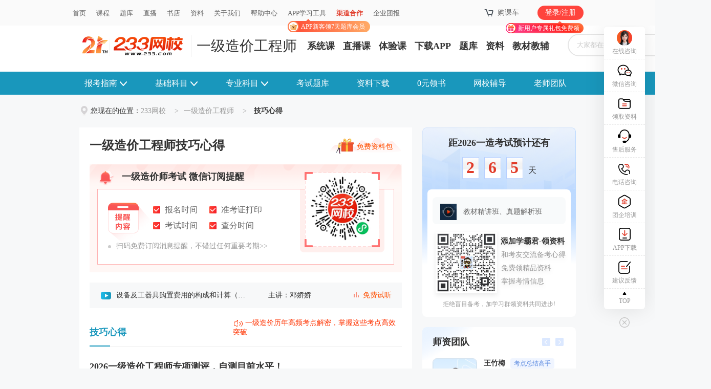

--- FILE ---
content_type: text/html
request_url: https://www.233.com/zaojia/xinde/
body_size: 22688
content:
<!--  templateId:14782 type:1 path:null file:column23_list.htm -->
<!doctype html>
<html>

<head>
  <meta http-equiv="Content-Type" content="text/html; charset=utf-8">
  <!-- {%=Meta("0")%} -->
  <link rel="alternate" type="application/vnd.wap.xhtml+xml" media="handheld" href="https://m.233.com/zaojia/xinde/"/>
<script>(function(a,b){if((/AppleWebKit.*Mobile/i.test(a)||/Android|Windows Phone|webOS|iPhone|iPod|BlackBerry/i.test(a)||/MIDP|SymbianOS|NOKIA|SAMSUNG|LG|NEC|TCL|Alcatel|BIRD|DBTEL|Dopod|PHILIPS|HAIER|LENOVO|MOT-|Nokia|SonyEricsson|SIE-|Amoi|ZTE/.test(a))&&!/iPad/i.test(a)&&location.hash!='#m')window.location = b })(navigator.userAgent,'https://m.233.com/zaojia/xinde/')</script>
<title>造价工程师考试技巧-考试经验-备考方法-233网校</title>
<meta name="Robots" content="All">
<meta name="mobile-agent" content="format=html5;url=https://m.233.com/zaojia/xinde/" />
<meta http-equiv="Cache-Control" content="no-transform" />
<meta http-equiv="Cache-Control" content="no-siteapp" />
<meta name="description" content="提供造价工程师考试技巧信息：造价工程师考试技巧、造价工程师考试经验、造价工程师备考方法、造价工程师名师辅导、造价工程师视频课程、造价工程师课件下载等。">
<meta name="keywords" content="造价工程师考试技巧, 造价工程师考试经验, 造价工程师备考方法, 造价工程师课程辅导,造价工程师培训网校,造价工程师网校哪个好,造价工程师视频课程,造价工程师课件下载" >
<meta name="UpdateTime" content="2026-01-23 16:58:53">

  <!--  templateId:1758 type:1 path:zaojia/include2019/ file:link_lm.htm -->
<!--  templateId:13942 type:1 path:include2021/ file:link_lmgy.htm -->
<link rel="stylesheet" href="https://img.233.com/www/css/chuji/2019/footer.css">
<link href="https://img.233.com/www/css/chuji/2019lm/column-2.css?20231114" rel="stylesheet">
<link href="https://img.233.com/project/zxsubhome/v3/pc/css/zxCommonPc23.css?v=1.0.0" rel="stylesheet">
<link href="https://img.233.com/www/css/chuji/2019lm/columnNews-rightPc.css" rel="stylesheet">
<script src="https://img.233.com/x/enter.js?v=1.1.0"></script>
<script src="https://img.233.com/x/lib/login233/enter.js?v=1.1.0"></script>
<script src="//img.233.com/x/core.js?v=1.0.0" charset="utf-8"></script>


<link href="//img.233.com/www/css/zaojia/news-zaojia.css?202007" rel="stylesheet">


</head>

<body>
  <div class="head">
    <!--  templateId:14800 type:1 path:zaojia/include2023/ file:site23_logo.htm -->
<div class="zxsh23-header">
  <div class="zxsh23-header-main">
    <div class="zxsh23-header-left">
      <div class="zxsh23-header-logo" adv233-dup="7" adv233-dm="zaojia"><a href="https://www.233.com"
          class="zxsh23-header-logo-link"></a></div>
      <a href="https://www.233.com/zaojia/" class="zxsh23-header-sitename">一级造价工程师</a>
    </div>
    <div class="zxsh23-header-right">
      <div class="zxsh23-header-navs">
        <a href="https://wx.233.com/zaojia/" target="_blank">系统课</a>
        <a href="https://zb.233.com/?classid=24" target="_blank">直播课</a>
        <a href="https://www.233.com/trial/?domain=zaojia" target="_blank">体验课</a>
<a href="https://www.233.com/shouji233/" target="_blank">下载APP</a>
        <a href="https://wx.233.com/center/study/tiku/chapter?subjectId=40&domain=zaojia" target="_blank">题库</a>
        <a href="https://www.233.com/doc/building/zaojia/all/all/all/all/all" target="_blank">资料</a>
 <a href="https://book.233.com/exam/zaojia/" target="_blank">教材教辅</a>
      </div>
      <div class="zxsh23-header-search">
        <div class="ui-grid-main1" id="sousuo"></div>
      </div>
    </div>
  </div>
</div>

    <!--  templateId:1768 type:1 path:zaojia/include2019/ file:nav.htm -->
<div class="nav">
    <div class="nav-mid">
      <ul class="clearfix">
        <li class="nav-first"><a href="https://www.233.com/zaojia/zhinan/" target="_blank">报考指南<em></em></a>
<div class="nav-bkzn nav-bkzn-5">
  <div class="nav-bkzn_nav">
    <div class="nav-bkzn_row">
      <a href="https://www.233.com/shgzz/book/" class="nav-bkzn_nav-first">6月教材</a>
      <a title="一级造价工程师考试教材" href="https://www.233.com/zaojia/book/"target="_blank" class="nav-bkzn_nav-item">考试教材</a>
      <a title="一级造价工程师考试大纲" href="https://www.233.com/zaojia/dagang/" target="_blank"class="nav-bkzn_nav-item">考试大纲</a>
<a title="一级造价工程师知识库" href="https://www.233.com/zaojia/zhishiku/"target="_blank"class="nav-bkzn_nav-item">知 识 库</a>
      <a title="一级造价工程师教材购买" href="https://wx.233.com/zaojia/#tgtc"target="_blank" class="nav-bkzn_nav-item">买课送书</a>

    </div>
    <div class="nav-bkzn_row">
      <a title="一级造价工程师考试报名" href="https://www.233.com/zaojia/baoming/"target="_blank" class="nav-bkzn_nav-first">6月报名</a>
      <a title="一级造价工程师报名时间" href="https://www.233.com/zaojia/baoming/"target="_blank" class="nav-bkzn_nav-item">报名时间</a>
	  <a title="一级造价工程师报名条件" href="https://www.233.com/zaojia/bktj/"target="_blank" class="nav-bkzn_nav-item">报名条件</a>
      <a title="一级造价工程师报名指南" href="https://www.233.com/zaojia/bkzn/"target="_blank" class="nav-bkzn_nav-item">报考指南</a>
	  <a title="一级造价工程师报名入口" href="https://www.233.com/zaojia/baoming/202207/15083414411270.html"target="_blank" class="nav-bkzn_nav-item">报名入口</a>
    </div>
    <div class="nav-bkzn_row">
      <a href="https://www.233.com/zaojia/shiti/" class="nav-bkzn_nav-first">10月冲刺</a>
	  <a title="一级造价工程师考试真题" href="https://www.233.com/zaojia/lnzt/" target="_blank"class="nav-bkzn_nav-item">历年真题</a>
	  <a title="一级造价工程师考试试题" href="https://www.233.com/zaojia/mont/" target="_blank"class="nav-bkzn_nav-item">模拟试题</a>
      <a href="https://www.233.com/zaojia/xueba/" class="nav-bkzn_nav-item">学霸笔记</a>
	  <a href="https://www.233.com/zaojia/zhuanti/ganhuobiji/" class="nav-bkzn_nav-item">干货笔记</a>
    </div>
    <div class="nav-bkzn_row">
      <a href="https://www.233.com/zaojia/zkz/" class="nav-bkzn_nav-first">准考证</a>
      <a href="https://www.233.com/zaojia/zkz/202211/21090058825838.html"target="_blank"class="nav-bkzn_nav-item">打印时间</a>
	  <a href="https://wx.233.com/activity/tongguan/v2/?id=24"target="_blank"class="nav-bkzn_nav-item">答题闯关</a>
      <a href="https://www.233.com/zaojia/zhuanti/"target="_blank"class="nav-bkzn_nav-item">热点专题</a>
	  <a href="https://www.233.com/doc/building/zaojia/all/all/-1"target="_blank"class="nav-bkzn_nav-item">资料下载</a>
    </div>
    <div class="nav-bkzn_row">
      <a href="https://www.233.com/zaojia/baoming/202301/16113351475228.html" target="_blank" class="nav-bkzn_nav-first">10月考试</a>
      <a href="https://www.233.com/zaojia/bkzn/kaoshishijian.html"target="_blank" class="nav-bkzn_nav-item">考试安排</a>
	  <a href="https://www.233.com/zaojia/bkzn/kaoshitixing.html"target="_blank"  class="nav-bkzn_nav-item">题型题量</a>
      <a href="https://www.233.com/app/"target="_blank"  class="nav-bkzn_nav-item">刷题APP</a>
	  <a href="https://www.233.com/zaojia/xinde/"target="_blank" class="nav-bkzn_nav-item">经验分享</a>
	  
    </div>
    <div class="nav-bkzn_row">
      <a href="https://www.233.com/zaojia/chengji/"target="_blank"  class="nav-bkzn_nav-first">考后查分</a>
      <a href="https://www.233.com/zaojia/chengji/"target="_blank"  class="nav-bkzn_nav-item">查分时间</a><a href="https://wx.233.com/u/hook/36.html" class="nav-bkzn_nav-item">查分入口</a>
      <a href="https://www.233.com/zaojia/zhengshu/"target="_blank"  class="nav-bkzn_nav-item">证书领取</a><a href="https://www.233.com/zaojia/bkzn/zhengshuguanli.html"class="nav-bkzn_nav-item">证书注册</a>
    </div>
  </div>
  <div class="nav-bkzn_btn clearfix nav-bkzn_btn-blue">
    <div class="nav-bkzn_title">一造课程</div>
    <a href="https://wx.233.com/xuexi/330_0_10064.html?areaUseId=46" target="_blank" class="nav-bkzn_btn-item">2025私教班班</a>
    <a href="https://wx.233.com/xuexi/330_0_10103.html?areaUseId=46"target="_blank"  class="nav-bkzn_btn-item">2025造价决胜班</a>
    <a href="https://wx.233.com/xuexi/330_0_10037.html?areaUseId=46" target="_blank" class="nav-bkzn_btn-item nav-bkzn_ico-live">2025造价直通班</a>
    <a href="https://www.233.com/trial/?domain=zaojia" target="_blank" class="nav-bkzn_btn-item">2025造价体验课</a>  </div>
  <div class="nav-bkzn_btn clearfix">
    <div class="nav-bkzn_title">考证圈子</div>
    <a href="javascript:;" class="nav-bkzn_btn-item nav-bkzn_ico-wechat">
      2025报名交流群
      <div class="nav-bkzn_btn-popup">
        <div class="nav-bkzn_btn-popup-main clearfix">
          <div class="nav-bkzn_btn-popup-left"><img
              src="https://file.233.com/ess-files/ess-ecms-web/FC18A7E12A7A4A97AC71E685136AA655.png">
          </div>
          <div class="nav-bkzn_btn-popup-right">
            <div class="nav-bkzn_btn-popup-title">扫码加学霸君进群</div>
            <div class="nav-bkzn_btn-popup-content">按要求填写备注卡以便审核进群资格,邀请进群,未填写无法推荐群。</div>
          </div>
        </div>
      </div>
    </a>
    <a href="javascript:;" class="nav-bkzn_btn-item nav-bkzn_ico-wechat">
      2025备考交流群
      <div class="nav-bkzn_btn-popup">
        <div class="nav-bkzn_btn-popup-main clearfix">
          <div class="nav-bkzn_btn-popup-left"><img
              src="https://file.233.com/ess-files/ess-ecms-web/FC18A7E12A7A4A97AC71E685136AA655.png">
          </div>
          <div class="nav-bkzn_btn-popup-right">
            <div class="nav-bkzn_btn-popup-title">扫码加学霸君进群</div>
            <div class="nav-bkzn_btn-popup-content">按要求填写备注卡以便审核进群资格,邀请进群,未填写无法推荐群。</div>
          </div>
        </div>
      </div>
    </a>
  </div>
</div>
</li>
<li class="km-more"><a href="https://www.233.com/zaojia/fudao/" target="_blank">基础科目<em></em></a>

<div class="km-list">
<a href="https://www.233.com/zaojia/llfg/" target="_blank">建设工程造价管理</a><a href="https://www.233.com/zaojia/jjkz/" target="_blank">建设工程计价</a>
</div>

</li>

<!--超过两个以上科目的站点需添加下拉框，删除下方标签中的style="display: none;"-->
<li class="km-more"><a href="https://www.233.com/zaojia/fudao/" target="_blank">专业科目<em></em></a>
<div class="km-list">
<a href="https://www.233.com/zaojia/anli/" target="_blank">案例分析</a><a href="https://www.233.com/zaojia/tjgc/" target="_blank">土建工程</a><a href="https://www.233.com/zaojia/azgc/" target="_blank">安装工程</a>
<a href="https://www.233.com/zaojia/jiaotong/" target="_blank">交通运输</a><a href="https://www.233.com/zaojia/shuili/" target="_blank">水利工程</a>
</div>
  </li>
  <!--超过两个以上科目的站点需添加下拉框，删除上方标签中的style="display: none;"-->
        <li><a href="https://wx.233.com/tiku/exam/24" target="_blank">考试题库</a></li>
        <li><a href="https://www.233.com/doc/building/zaojia/all/all/-1"target="_blank">资料下载</a></li>
        <li><a href="https://www.233.com/zaojia/zhuanti/jpzl/" target="_blank">0元领书</a></li>
        <li><a href="https://wx.233.com/zaojia/" target="_blank">网校辅导</a></li>
<li><a rel="nofollow" href="https://www.233.com/teacherteam/dm/zaojia" target="_blank">老师团队</a></li>
      </ul>
    </div>
  </div>

  </div>

  <div class="main">
    <!--  templateId:1744 type:1 path:zaojia/include2019/ file:gg1k40.htm -->
<div class="gads" id="ggh280">
    <div class="ggw1kh40 ggh280-h40" adv233-dup="2" adv233-dm="zaojia"></div>
</div>

    <!-- 导航栏Tag -->
      <div class="hot-txt">您现在的位置：<a href="https://www.233.com">233网校</a> <span>&gt;</span><a href="https://www.233.com/zaojia/" title="一级造价工程师">一级造价工程师</a> <span>&gt;</span> <strong>技巧心得</strong></div>

    <div class="main-box clearfix js-main-box">
      <!--左侧导航-->
      <div class="main-left js-main-left">
        <ul class="main-left-list">
            <li class=""><a href="https://www.233.com/zaojia/mszd/" title="培训视频" class="js-zxtongji23"
                data-tjname="培训视频" data-tjlocation="栏目页左侧导航">培训视频</a></li>
            <li class=""><a href="https://www.233.com/zaojia/jjkz/" title="工程计价" class="js-zxtongji23"
                data-tjname="工程计价" data-tjlocation="栏目页左侧导航">工程计价</a></li>
            <li class=""><a href="https://www.233.com/zaojia/llfg/" title="造价管理" class="js-zxtongji23"
                data-tjname="造价管理" data-tjlocation="栏目页左侧导航">造价管理</a></li>
            <li class=""><a href="https://www.233.com/zaojia/tjgc/" title="土建工程" class="js-zxtongji23"
                data-tjname="土建工程" data-tjlocation="栏目页左侧导航">土建工程</a></li>
            <li class=""><a href="https://www.233.com/zaojia/azgc/" title="安装工程" class="js-zxtongji23"
                data-tjname="安装工程" data-tjlocation="栏目页左侧导航">安装工程</a></li>
            <li class=""><a href="https://www.233.com/zaojia/anli/" title="案例分析" class="js-zxtongji23"
                data-tjname="案例分析" data-tjlocation="栏目页左侧导航">案例分析</a></li>
            <li class=""><a href="https://www.233.com/zaojia/app/" title="app下载" class="js-zxtongji23"
                data-tjname="app下载" data-tjlocation="栏目页左侧导航">app下载</a></li>
            <li class=""><a href="https://www.233.com/zaojia/zhishiku/" title="知识库" class="js-zxtongji23"
                data-tjname="知识库" data-tjlocation="栏目页左侧导航">知识库</a></li>
        </ul>
        <div class="mainLeft-bkgjBox">
          <p class="mainLeft-bkgjHd">
            <!-- stage:bk -->
            备考阶段
          </p>
          <div class="mainLeft-bkgjLink">
            <!--  templateId:14797 type:1 path:zaojia/include2023/ file:column23_stagebk.htm -->
<div class="rtgjzn23-scroll clearfix">
  <div class="comGjzn-item">
    <ul class="comGjzn-ul clearfix">
      <li class="kdsj">
        <a href="https://www.233.com/zaojia/zhuanti/kaodiansuji/" target="_blank" class="js-zxtongji23" data-tjname="考点速记" data-tjlocation="备考工具">
          <div class="comGjzn-liCt">
            <i class="comGjzn-ico"></i>
            <p class="comGjzn-name">考点速记</p>
            <p class="comGjzn-info">60s速记必背考点 快速突破</p>
          </div>
          <div class="comGjzn-liHide">
            <p class="comGjzn-liImg"><img src="https://file.233.com/ess-files/ess-ecms-web/6FF34328CC1E454A91955EF666AD66C0.png" alt=""></p>
          </div>
        </a>
      </li>
      <li class="ghbj">
        <a href="https://www.233.com/zaojia/zhuanti/ganhuobiji/" target="_blank" class="js-zxtongji23" data-tjname="干货笔记" data-tjlocation="备考工具">
          <div class="comGjzn-liCt">
            <i class="comGjzn-ico"></i>
            <p class="comGjzn-name">干货笔记</p>
            <p class="comGjzn-info">高频考点总结归纳 快速攻克</p>
          </div>
          <div class="comGjzn-liHide">
            <p class="comGjzn-liImg"><img src="https://img.233.com/www/img/Special/2021061801/ewm-img1.jpg" alt=""></p>
          </div>
        </a>
      </li>
      <li class="kddk">
        <a href="https://www.233.com/zaojia/zhuanti/2021daka/" target="_blank" class="js-zxtongji23" data-tjname="考点打卡" data-tjlocation="备考工具">
          <div class="comGjzn-liCt">
            <i class="comGjzn-ico"></i>
            <p class="comGjzn-name">考点打卡</p>
            <p class="comGjzn-info">每日坚持打卡学习 攻克考点</p>
          </div>
          <div class="comGjzn-liHide">
            <p class="comGjzn-liImg"><img src="https://img.233.com/www/img/Special/2021061801/ewm-img1.jpg" alt=""></p>
          </div>
        </a>
      </li>
      <li class="ztcg">
        <a href="https://wx.233.com/activity/tongguan/v2/?id=24" target="_blank" class="js-zxtongji23" data-tjname="做题闯关" data-tjlocation="备考工具">
          <div class="comGjzn-liCt">
            <i class="comGjzn-ico"></i>
            <p class="comGjzn-name">做题闯关</p>
            <p class="comGjzn-info">参与趣味闯关赛 赢题库会员</p>
          </div>
          <div class="comGjzn-liHide">
            <p class="comGjzn-liImg"><img src="https://img.233.com/www/img/Special/2021061801/ewm-img1.jpg" alt=""></p>
          </div>
        </a>
      </li>
     
      <li class="mkds">
        <a href="https://wx.233.com/activity/tiku/mockad/?classid=24" target="_blank" class="js-zxtongji23" data-tjname="模考大赛" data-tjlocation="备考工具">
          <div class="comGjzn-liCt">
            <i class="comGjzn-ico"></i>
            <p class="comGjzn-name">模考大赛</p>
            <p class="comGjzn-info">考前摸底测试 万人同台竞技</p>
          </div>
          <div class="comGjzn-liHide">
            <p class="comGjzn-liImg"><img src="https://img.233.com/www/img/Special/2021061801/ewm-img1.jpg" alt=""></p>
          </div>
        </a>
      </li>
    </ul>
  </div>
</div>

          </div>
        </div>
      </div>
      <!--左侧导航 end-->
      <!--栏目内容-->
      <div class="main-cont js-main-cont">
        <div class="main-cont-title">
          <h1>一级造价工程师技巧心得</h1>

          <!--  templateId:1763 type:1 path:zaojia/include2019/ file:lm_xrlb.htm -->
<div class="zlb-get"><a href="https://wx.233.com/course/Datum/Index?classid=24" target="_blank">免费资料包</a></div>

        </div>


        
			<!--  templateId:14803 type:1 path:zaojia/include2023/ file:column23_wechat.htm -->
<!-- 微信订阅提醒 -->
<div class="wxdytx23-box">
  <div class="wxdytx23-contBox">
    <h3 class="wxdytx23-h3"><i class="lz-ico"></i><span>一级造价师考试 微信订阅提醒</span></h3>
    <div class="wxdytx23-main">
      <div class="wxdytx23-tagBox">
        <span class="wxdytx23-tagLab"></span>
        <div class="wxdytx23-tag">
          <p><i></i>报名时间</p>
          <p><i></i>准考证打印</p>
          <br>
          <p><i></i>考试时间</p>
          <p><i></i>查分时间</p>
        </div>
      </div>
      <p class="wxdytx23-tip">扫码免费订阅消息提醒，不错过任何重要考期>></p>
      <div class="wxdytx23-ewmBox">
        <p class="wxdytx23-ewmImg"><img src="https://img.233.com/www/gongyong/remind/zaojia.png?v=1" alt=""></p>
      </div>
    </div>
  </div>
</div>
<!-- 微信订阅提醒 end-->
	 
		
        <div class="js-column-free-wrap"></div>

        <div class="main-cont-list">
          <a name="newslist" id="newslist"></a>
          <div class="list-title">
            <h2>
              技巧心得
            </h2>
            <div class="list-top-tabInfo js-sellpoint__box" sell-dm="zaojia" sell-cid="177"
              sell-suffix="columnList" sell-seat="102" sell-len="1" adv233-dup="155" adv233-dm="zaojia"></div>
          </div>
          <div class="list-cont">
            <ul class="js-lm-news-list" data-page="1">
                <li class="list-two" data-newsdm="zaojia" data-newscid="50177"
                  data-newsid="50715003">
                  <h4 class="list-cont-h4">
                    <a href="https://www.233.com/zaojia/zhuanti/2026pingce/" target="_blank" title="2026一级造价工程师专项测评，自测目前水平！">
                      2026一级造价工程师专项测评，自测目前水平！
                    </a>
                  </h4>
				  
				  <div class="list-cont-txt">
                    <div class="l-p">
                      <a href="https://www.233.com/zaojia/zhuanti/2026pingce/" target="_blank" title="2026一级造价工程师专项测评，自测目前水平！"><img src="https://file.233.com/ess-files/ess-ecms-web/75311A94C6BD482684308017833FD573.jpg"
                          alt="2026一级造价工程师专项测评，自测目前水平！"></a>
                    </div>
                    <p class="l-c"><a href="https://www.233.com/zaojia/zhuanti/2026pingce/" target="_blank"
                        title="2026一级造价工程师专项测评，自测目前水平！">2026一级造价工程师专项测评，自测目前水平！...<span>阅读全文&gt;</span></a></p>
                    <div class="list-cont-bottom">
                        <div class="l-b"><span
                            class="name">dengxinxin</span><span>2026-01-22</span></div>
                        <div class="list-cont-tags">
						</div>
                    </div>
                  </div>
				  
                </li>
                <li class="list-one" data-newsdm="zaojia" data-newscid="50177"
                  data-newsid="50713639">
                  <h4 class="list-cont-h4">
                    <a href="https://www.233.com/zaojia/xinde/202601/16150210380342.html" target="_blank" title="2026一造赢在起跑线！免费听233大咖老师科目导学课！">
                      <span class="tab">原创</span>
                      2026一造赢在起跑线！免费听233大咖老师科目导学课！
                    </a>
                  </h4>
				  
				  <div class="list-cont-txt">
                    <p class="l-c"><a href="https://www.233.com/zaojia/xinde/202601/16150210380342.html" target="_blank"
                        title="2026一造赢在起跑线！免费听233大咖老师科目导学课！">2026年一级造价工程师考试教材确定沿用2025年版，这意味着备考时间更充足、复习资料更稳定！同时，也有人说26年考试难度预计会加...<span>阅读全文&gt;</span></a></p>
                    <div class="list-cont-bottom">
                        <div class="l-b"><span
                            class="name">dengxinxin</span><span>2026-01-16</span></div>
                        <div class="list-cont-tags">
								<a href="https://www.233.com/zaojia/tag/1106671/" title="2026一造备考建议" target="_blank">2026一造备考建议</a>	
								<a href="https://www.233.com/zaojia/tag/1107533/" title="2026一造免费直播" target="_blank">2026一造免费直播</a>	
						</div>
                    </div>
                  </div>
				  
                </li>
                <li class="list-one" data-newsdm="zaojia" data-newscid="50177"
                  data-newsid="50709280">
                  <h4 class="list-cont-h4">
                    <a href="https://www.233.com/zaojia/xinde/202601/04152356169311.html" target="_blank" title="已确定！2026年一造教材沿用2025版！今年备考，优势已定！">
                      <span class="tab">原创</span>
                      已确定！2026年一造教材沿用2025版！今年备考，优势已定！
                    </a>
                  </h4>
				  
				  <div class="list-cont-txt">
                    <p class="l-c"><a href="https://www.233.com/zaojia/xinde/202601/04152356169311.html" target="_blank"
                        title="已确定！2026年一造教材沿用2025版！今年备考，优势已定！">2026年1月4日，根据中国计划出版社消息：2026年一造教材沿用2025版（具体科目为：工程计价、造价管理、土建计量、安装计量）...<span>阅读全文&gt;</span></a></p>
                    <div class="list-cont-bottom">
                        <div class="l-b"><span
                            class="name">dengxinxin</span><span>2026-01-04</span></div>
                        <div class="list-cont-tags">
								<a href="https://www.233.com/zaojia/tag/1106670/" title="2026一造新教材" target="_blank">2026一造新教材</a>	
								<a href="https://www.233.com/zaojia/tag/1106671/" title="2026一造备考建议" target="_blank">2026一造备考建议</a>	
						</div>
                    </div>
                  </div>
				  
                </li>
                <li class="list-two" data-newsdm="zaojia" data-newscid="50177"
                  data-newsid="50708638">
                  <h4 class="list-cont-h4">
                    <a href="https://www.233.com/zaojia/zhuanti/2021daka/" target="_blank" title="2026年一级造价工程师知识点预习打卡">
                      2026年一级造价工程师知识点预习打卡
                    </a>
                  </h4>
				  
				  <div class="list-cont-txt">
                    <div class="l-p">
                      <a href="https://www.233.com/zaojia/zhuanti/2021daka/" target="_blank" title="2026年一级造价工程师知识点预习打卡"><img src="https://file.233.com/ess-files/ess-ecms-web/18B9ADBE9C464CABA097A4A2B723F43B.jpg"
                          alt="2026年一级造价工程师知识点预习打卡"></a>
                    </div>
                    <p class="l-c"><a href="https://www.233.com/zaojia/zhuanti/2021daka/" target="_blank"
                        title="2026年一级造价工程师知识点预习打卡">2026年一级造价工程师知识点预习打卡...<span>阅读全文&gt;</span></a></p>
                    <div class="list-cont-bottom">
                        <div class="l-b"><span
                            class="name">dengxinxin</span><span>2025-12-31</span></div>
                        <div class="list-cont-tags">
						</div>
                    </div>
                  </div>
				  
                </li>
                <li class="list-one" data-newsdm="zaojia" data-newscid="50177"
                  data-newsid="50708625">
                  <h4 class="list-cont-h4">
                    <a href="https://www.233.com/zaojia/xinde/202512/30154415533072.html" target="_blank" title="2026一造元旦答题启新程，开奖赢好礼！">
                      2026一造元旦答题启新程，开奖赢好礼！
                    </a>
                  </h4>
				  
				  <div class="list-cont-txt">
                    <p class="l-c"><a href="https://www.233.com/zaojia/xinde/202512/30154415533072.html" target="_blank"
                        title="2026一造元旦答题启新程，开奖赢好礼！">告别2025的伏案计算，迎接2026的崭新篇章。这个元旦，让我们用造价人专属的方式庆祝——以题为锚，以智为礼，用坚持赢得新年的第一...<span>阅读全文&gt;</span></a></p>
                    <div class="list-cont-bottom">
                        <div class="l-b"><span
                            class="name">dengxinxin</span><span>2025-12-31</span></div>
                        <div class="list-cont-tags">
						</div>
                    </div>
                  </div>
				  
                </li>
                <li class="list-one" data-newsdm="zaojia" data-newscid="50177"
                  data-newsid="50708629">
                  <h4 class="list-cont-h4">
                    <a href="https://www.233.com/zaojia/xinde/202512/30160635763179.html" target="_blank" title="元旦快乐！三天小长假，带你换着花样刷题赢好礼！">
                      <span class="tab">原创</span>
                      元旦快乐！三天小长假，带你换着花样刷题赢好礼！
                    </a>
                  </h4>
				  
				  <div class="list-cont-txt">
                    <p class="l-c"><a href="https://www.233.com/zaojia/xinde/202512/30160635763179.html" target="_blank"
                        title="元旦快乐！三天小长假，带你换着花样刷题赢好礼！">元旦快乐！在享受节日欢乐的同时，各位造价考生们，想不想用一种特别的方式开启新的一年，让2026年的备考之路从“赢”开始？这个元旦，...<span>阅读全文&gt;</span></a></p>
                    <div class="list-cont-bottom">
                        <div class="l-b"><span
                            class="name">dengxinxin</span><span>2025-12-31</span></div>
                        <div class="list-cont-tags">
						</div>
                    </div>
                  </div>
				  
                </li>
                <li class="list-one" data-newsdm="zaojia" data-newscid="50177"
                  data-newsid="50707995">
                  <h4 class="list-cont-h4">
                    <a href="https://www.233.com/zaojia/xinde/202512/25150427278438.html" target="_blank" title="一造AI报考小助手来了！2026报考不迷茫，24小时在线答疑！">
                      一造AI报考小助手来了！2026报考不迷茫，24小时在线答疑！
                    </a>
                  </h4>
				  
				  <div class="list-cont-txt">
                    <p class="l-c"><a href="https://www.233.com/zaojia/xinde/202512/25150427278438.html" target="_blank"
                        title="一造AI报考小助手来了！2026报考不迷茫，24小时在线答疑！">2026年一级造价工程师预计6月份开启报名，还在为报考条件而烦恼吗？还在四处搜索造价考试资讯吗？一造AI报考小助手正式上线，为你提...<span>阅读全文&gt;</span></a></p>
                    <div class="list-cont-bottom">
                        <div class="l-b"><span
                            class="name">dengxinxin</span><span>2025-12-25</span></div>
                        <div class="list-cont-tags">
						</div>
                    </div>
                  </div>
				  
                </li>
                <li class="list-one" data-newsdm="zaojia" data-newscid="50177"
                  data-newsid="50705244">
                  <h4 class="list-cont-h4">
                    <a href="https://www.233.com/zaojia/xinde/202512/19160635725509.html" target="_blank" title="2025一造成绩揭晓！来晒分，分享你的备考故事，赢取惊喜好礼！">
                      <span class="tab">原创</span>
                      2025一造成绩揭晓！来晒分，分享你的备考故事，赢取惊喜好礼！
                    </a>
                  </h4>
				  
				  <div class="list-cont-txt">
                    <p class="l-c"><a href="https://www.233.com/zaojia/xinde/202512/19160635725509.html" target="_blank"
                        title="2025一造成绩揭晓！来晒分，分享你的备考故事，赢取惊喜好礼！">终于！2025年一级造价工程师考试成绩正式公布！经过漫长的等待，终于迎来了这一刻！你的努力，终将开花结果！查分入口&gt;&gt;...<span>阅读全文&gt;</span></a></p>
                    <div class="list-cont-bottom">
                        <div class="l-b"><span
                            class="name">dengxinxin</span><span>2025-12-18</span></div>
                        <div class="list-cont-tags">
						</div>
                    </div>
                  </div>
				  
                </li>
                <li class="list-one" data-newsdm="zaojia" data-newscid="50177"
                  data-newsid="50705869">
                  <h4 class="list-cont-h4">
                    <a href="https://www.233.com/zaojia/xinde/202512/16112447492738.html" target="_blank" title="免费学习群丨2026一级造价工程师考试备考交流群">
                      免费学习群丨2026一级造价工程师考试备考交流群
                    </a>
                  </h4>
				  
				  <div class="list-cont-txt">
                    <p class="l-c"><a href="https://www.233.com/zaojia/xinde/202512/16112447492738.html" target="_blank"
                        title="免费学习群丨2026一级造价工程师考试备考交流群">早备考早上岸！准备报考2026年一级造价工程师考试吗？加入2026年一造备考群，领取备考资料，获取报考资讯，与广大考友交流备考经验...<span>阅读全文&gt;</span></a></p>
                    <div class="list-cont-bottom">
                        <div class="l-b"><span
                            class="name">dengxinxin</span><span>2025-12-16</span></div>
                        <div class="list-cont-tags">
						</div>
                    </div>
                  </div>
				  
                </li>
                <li class="list-two" data-newsdm="zaojia" data-newscid="50177"
                  data-newsid="50705036">
                  <h4 class="list-cont-h4">
                    <a href="https://www.233.com/zaojia/zhuanti/shaifen2025/" target="_blank" title="2025年一级造价工程师晒分赢好礼">
                      2025年一级造价工程师晒分赢好礼
                    </a>
                  </h4>
				  
				  <div class="list-cont-txt">
                    <div class="l-p">
                      <a href="https://www.233.com/zaojia/zhuanti/shaifen2025/" target="_blank" title="2025年一级造价工程师晒分赢好礼"><img src="https://file.233.com/ess-files/ess-ecms-web/E86327D1DFBB44AA898397A36F1E95BC.jpg"
                          alt="2025年一级造价工程师晒分赢好礼"></a>
                    </div>
                    <p class="l-c"><a href="https://www.233.com/zaojia/zhuanti/shaifen2025/" target="_blank"
                        title="2025年一级造价工程师晒分赢好礼">2025年一级造价工程师晒分赢好礼...<span>阅读全文&gt;</span></a></p>
                    <div class="list-cont-bottom">
                        <div class="l-b"><span
                            class="name">dengxinxin</span><span>2025-12-10</span></div>
                        <div class="list-cont-tags">
						</div>
                    </div>
                  </div>
				  
                </li>
                <li class="list-one" data-newsdm="zaojia" data-newscid="50177"
                  data-newsid="50697373">
                  <h4 class="list-cont-h4">
                    <a href="https://www.233.com/zaojia/xinde/202511/13095137144653.html" target="_blank" title="2025年一级造价工程师考后审核须知！重要！">
                      <span class="tab">原创</span>
                      2025年一级造价工程师考后审核须知！重要！
                    </a>
                  </h4>
				  
				  <div class="list-cont-txt">
                    <p class="l-c"><a href="https://www.233.com/zaojia/xinde/202511/13095137144653.html" target="_blank"
                        title="2025年一级造价工程师考后审核须知！重要！">2025年一级造价工程师考试成绩12月18日公布，届时所有科目成绩合格的同学一定要关注当地有没有考后审核！影响拿证！↓点击进入20...<span>阅读全文&gt;</span></a></p>
                    <div class="list-cont-bottom">
                        <div class="l-b"><span
                            class="name">dengxinxin</span><span>2025-11-13</span></div>
                        <div class="list-cont-tags">
								<a href="https://www.233.com/zaojia/tag/1104215/" title="2025一级造价工程师查分入口" target="_blank">2025一级造价工程师查分入口</a>	
								<a href="https://www.233.com/zaojia/tag/1104342/" title="2025一级造价工程师考后审核" target="_blank">2025一级造价工程师考后审核</a>	
						</div>
                    </div>
                  </div>
				  
                </li>
                <li class="list-two" data-newsdm="zaojia" data-newscid="50177"
                  data-newsid="50697140">
                  <h4 class="list-cont-h4">
                    <a href="https://www.233.com/zaojia/xinde/202511/05165915869475.html" target="_blank" title="一造「AI拍照解题」重磅上线，难题秒破！">
                      一造「AI拍照解题」重磅上线，难题秒破！
                    </a>
                  </h4>
				  
				  <div class="list-cont-txt">
                    <div class="l-p">
                      <a href="https://www.233.com/zaojia/xinde/202511/05165915869475.html" target="_blank" title="一造「AI拍照解题」重磅上线，难题秒破！"><img src="https://file.233.com/ess-files/ess-ecms-web/667F0C966C56430C8CB783A5A8EB1987.jpg"
                          alt="一造「AI拍照解题」重磅上线，难题秒破！"></a>
                    </div>
                    <p class="l-c"><a href="https://www.233.com/zaojia/xinde/202511/05165915869475.html" target="_blank"
                        title="一造「AI拍照解题」重磅上线，难题秒破！">一造「AI拍照解题」重磅上线，难题秒破！...<span>阅读全文&gt;</span></a></p>
                    <div class="list-cont-bottom">
                        <div class="l-b"><span
                            class="name">dengxinxin</span><span>2025-11-12</span></div>
                        <div class="list-cont-tags">
						</div>
                    </div>
                  </div>
				  
                </li>
                <li class="list-one" data-newsdm="zaojia" data-newscid="50177"
                  data-newsid="50697146">
                  <h4 class="list-cont-h4">
                    <a href="https://www.233.com/zaojia/xinde/202511/1210134462995.html" target="_blank" title="欢迎加入2025一造查分服务交流群，让你不错过每一个关键节点！">
                      欢迎加入2025一造查分服务交流群，让你不错过每一个关键节点！
                    </a>
                  </h4>
				  
				  <div class="list-cont-txt">
                    <p class="l-c"><a href="https://www.233.com/zaojia/xinde/202511/1210134462995.html" target="_blank"
                        title="欢迎加入2025一造查分服务交流群，让你不错过每一个关键节点！">奋战良久，考试结束，但这并不意味着大功告成！根据2025年一级造价工程师考试各地报名通知，2025考试成绩预计在12月中旬公布！成...<span>阅读全文&gt;</span></a></p>
                    <div class="list-cont-bottom">
                        <div class="l-b"><span
                            class="name">dengxinxin</span><span>2025-11-12</span></div>
                        <div class="list-cont-tags">
						</div>
                    </div>
                  </div>
				  
                </li>
                <li class="list-one" data-newsdm="zaojia" data-newscid="50177"
                  data-newsid="50695728">
                  <h4 class="list-cont-h4">
                    <a href="https://www.233.com/zaojia/xinde/202511/05165915869475.html" target="_blank" title="2026一级造价师考生必看！AI拍照解题神器上线，破解备考困局！">
                      <span class="tab">原创</span>
                      2026一级造价师考生必看！AI拍照解题神器上线，破解备考困局！
                    </a>
                  </h4>
				  
				  <div class="list-cont-txt">
                    <p class="l-c"><a href="https://www.233.com/zaojia/xinde/202511/05165915869475.html" target="_blank"
                        title="2026一级造价师考生必看！AI拍照解题神器上线，破解备考困局！">一级造价工程师考试备考难度大，不少在职考生，每天能够投入学习的时间本就有限，遇到难题时常常陷入&quot;求教无门&quot;的窘...<span>阅读全文&gt;</span></a></p>
                    <div class="list-cont-bottom">
                        <div class="l-b"><span
                            class="name">dengxinxin</span><span>2025-11-05</span></div>
                        <div class="list-cont-tags">
						</div>
                    </div>
                  </div>
				  
                </li>
                <li class="list-one" data-newsdm="zaojia" data-newscid="50177"
                  data-newsid="50694194">
                  <h4 class="list-cont-h4">
                    <a href="https://www.233.com/zaojia/xinde/202510/27094721684905.html" target="_blank" title="职场破局新密码：一张证书如何撬动人生跃迁？">
                      职场破局新密码：一张证书如何撬动人生跃迁？
                    </a>
                  </h4>
				  
				  <div class="list-cont-txt">
                    <p class="l-c"><a href="https://www.233.com/zaojia/xinde/202510/27094721684905.html" target="_blank"
                        title="职场破局新密码：一张证书如何撬动人生跃迁？">当行业寒冬成为常态，当&quot;35岁危机&quot;成为职场人悬在头顶的达摩克利斯之剑，你是否也陷入过这样的焦虑：🔸&nbs...<span>阅读全文&gt;</span></a></p>
                    <div class="list-cont-bottom">
                        <div class="l-b"><span
                            class="name">dengxinxin</span><span>2025-10-27</span></div>
                        <div class="list-cont-tags">
						</div>
                    </div>
                  </div>
				  
                </li>
            </ul>
          </div>
          <div id="page" class="lmj-page-main">
              <a class="lmj-page-on">1</a>
              <a href="index02.html" >2</a>
              <a href="index03.html" >3</a>
              <a href="index04.html" >4</a>
              <a href="index05.html" >5</a>
              <a href="index06.html" >6</a>
              <a href="index07.html" >7</a>
              <b>...</b>
              <a href="index100.html" >100</a>
              <a href="index02.html" class='null'>下一页</a>
          </div>
          <div id="discuss-iframe-me"></div>
        </div>
      </div>
      <!--end-->

      <div class="main-right js-main-right">
		 <!--  templateId:14805 type:1 path:zaojia/include2023/ file:column23_right.htm -->
<!-- 右侧备考信息 -->
<div class="bkxx23-box">
  <div class="bkxx23-djs">
<a href="https://wx.233.com/zaojia/#tgtc" target="_blank" >
    <h4 class="bkxx23Djs-tit">距2026一造考试预计还有</h4></a>
    <div class="bkxx23Djs-num js-zxright23-day" data-end="2026/10/17"></div>
  </div>
  <div class="bkxx23-mainBox">
    <div class="bkxx23-mfkcyh">
     <a href="https://wx.233.com/zaojia/#stck" class="bkxx23Mfkcyh-banji"target="_blank" ><i></i>教材精讲班、真题解析班</a>
      <div class="bkxx23Mfkcyh-btnBox">
        <p class="bkxx23Mfkcyh-btn"><a class="js-zxlqzl23-trigger js-zxtongji23" data-tjname="获取免费课程优惠"
            data-tjlocation="课程优惠模块" href="javascript:;">获取免费课程&amp;课程优惠</a></p>
        <div class="bkxx23Mfkcyh-btnHide js-zxlqzl23-wrap"></div>
      </div>
    </div>
    <div class="bkxx23-lqzl js-right23-jbkq-trigger js-zxtongji23" data-tjname="加入备考集训营" data-tjlocation="企业微信引流模块">
      <div class="bkxx23Lqzl-downBox">
        <a href="javascript:;" class="bkxx23Lqzl-downItem">
          <span class="bkxx23Lqzl-downIco"></span>
          <div class="bkxx23Lqzl-downCt">
            <p class="bkxx23Lqzl-downTit">学习计划</p>
            <p class="bkxx23Lqzl-downBtn"><span><i></i>领取</span></p>
          </div>
        </a>
        <a href="javascript:;" class="bkxx23Lqzl-downItem">
          <span class="bkxx23Lqzl-downIco"></span>
          <div class="bkxx23Lqzl-downCt">
            <p class="bkxx23Lqzl-downTit">历年真题</p>
            <p class="bkxx23Lqzl-downBtn"><span><i></i>领取</span></p>
          </div>
        </a>
      </div>
      <div class="bkxx23Lqzl-joinBox">
        <div class="bkxx23Lqzl-joinBtn">
          <a href="javascript:;">
            <div class="bkxx23Lqzl-joinBtn-tx">
              <p><img src="https://file.233.com/ess-files/release/ess-ecms-web/EC97CB2D5AAF4E2FA38F83BF8E05BBB8.png"
                  alt=""></p>
              <p><img src="https://file.233.com/ess-files/release/ess-ecms-web/4925BFFC19804E11ABB978884359E0E5.png"
                  alt=""></p>
              <p><img src="https://file.233.com/ess-files/release/ess-ecms-web/498BE32B9ED14B05B49EA76166A380E9.png"
                  alt=""></p>
              <p><img src="https://file.233.com/ess-files/release/ess-ecms-web/482A4901ED5D4EF69EC23892B62A9A2B.png"
                  alt=""></p>
              <p><img src="https://img3.233.com/2020-07/17/159496692014071.png" alt=""></p>
            </div>
            <p class="bkxx23Lqzl-joinBtn-wz">领取资料&amp;加备考群</p>
          </a>
        </div>
        <div class="bkxx23Lqzl-joinHide js-right23-jbkq-wrap">
          <div class="bkxx23Lqzl-joinHide-cont">
            <p class="bkxx23Lqzl-joinHide-tip">添加一级造价师学习群或学霸君</p>
            <h4 class="bkxx23Lqzl-joinHide-tit">领取资料&amp;加备考群</h4>
            <!--  templateId:14930 type:1 path:zaojia/include2024/ file:right24_quanzi.htm -->
<!--考试圈子 栏目 begin-->
    <div class="bkxx23Lqzl-joinHide-ewm bkxx23Lqzl--lanmu">
        <div class="bkxx23Lqzl-joinHide-ewmItem">
            <p class="bkxx23Lqzl-joinHide-ewmImg"><img
                src="https://file.233.com/ess-files/ess-weixin-web/2025/12/10/4ba9b043-aa73-4b8a-87be-1b810df368e0.jpg"
                alt="233网校官方认证"></p>
            <p class="bkxx23Lqzl-joinHide-ewmWz">扫码加学霸君领资料</p>
        </div>
        <div class="bkxx23Lqzl-joinHide-ewmItem">
            <p class="bkxx23Lqzl-joinHide-ewmImg"><img
                src="https://file.233.com/ess-files/ess-weixin-web/fiex/weixin/qwcode/1678071368387.png"
                alt="233网校官方认证"></p>
            <p class="bkxx23Lqzl-joinHide-ewmWz">扫码进群学习</p>
        </div>
    </div>
<!--考试圈子 栏目 end-->

<!--考试圈子 新闻 begin-->
    <div class="bkxx23Lqzl-joinHide-ewm bkxx23Lqzl--xinwen">
        <div class="bkxx23Lqzl-joinHide-ewmItem">
            <p class="bkxx23Lqzl-joinHide-ewmImg"><img
                src="https://file.233.com/ess-files/ess-weixin-web/2025/12/10/93659739-7c55-440b-b374-e6773a7f2656.jpg"
                alt="233网校官方认证"></p>
            <p class="bkxx23Lqzl-joinHide-ewmWz">扫码加学霸君领资料</p>
        </div>
        <div class="bkxx23Lqzl-joinHide-ewmItem">
            <p class="bkxx23Lqzl-joinHide-ewmImg"><img
                src="https://file.233.com/ess-files/ess-weixin-web/fiex/weixin/qwcode/1677656518518.png"
                alt="233网校官方认证"></p>
            <p class="bkxx23Lqzl-joinHide-ewmWz">扫码进群学习</p>
        </div>
    </div>
<!--考试圈子 新闻 end-->

<!-- superstatic time: 2026-01-26 01:00:05 -->
          </div>
        </div>
      </div>
    </div>
    <p class="bkxx23-btTip">拒绝盲目备考，加学习群领资料共同进步!</p>
  </div>
</div>
<!-- 右侧备考信息 end -->
<!-- 右侧课程 -->
<div class="js-zxkc23-wrap"></div>
<!-- 右侧课程 end -->
<!-- 右侧工具指南 -->
<div class="rtgjzn23-box" data-type="{cs1:'on',tlist:'.js-rtnews23-tab a',clist:'.js-rtgjzn23-main .js-rtgjzn23-item'}"
  node-type="menu-tab">
  <div class="rtnews23-tab clearfix js-rtnews23-tab">
    <a href="https://www.233.com/zaojia/baoming/" class="js-column23-stage-item on" data-stage="bm">报考</a>
    <a href="https://www.233.com/zaojia/xinde/" class="js-column23-stage-item" data-stage="bk">备考</a>
    <a href="https://www.233.com/zaojia/zhenti/" class="js-column23-stage-item" data-stage="ks">考试</a>
    <a href="https://www.233.com/zaojia/chengji/" class="js-column23-stage-item" data-stage="cf">查分</a>
  </div>
  <div class="rtgjzn23-main js-rtgjzn23-main">
    <div class="js-rtgjzn23-item">
      <!--  templateId:14798 type:1 path:zaojia/include2023/ file:column23_stagebm.htm -->
<div class="rtgjzn23-scroll clearfix">
  <div class="comGjzn-item">
    <ul class="comGjzn-ul clearfix">
      <li class="bktj">
        <a href="https://wx.233.com/chaxun/home/index/24" target="_blank" class="js-zxtongji23" data-tjname="报考条件" data-tjlocation="报考工具">
          <div class="comGjzn-liCt">
            <i class="comGjzn-ico"></i>
            <p class="comGjzn-name">报考条件</p>
            <p class="comGjzn-info">学历、经验是否符合 去查询</p>
          </div>
          <div class="comGjzn-liHide">
            <p class="comGjzn-liImg"><img src="https://file.233.com/ess-files/ess-ecms-web/2E12B8625AD345D2B92CC51A9CE36B70.png" alt=""></p>
          </div>
        </a>
      </li>
      <li class="bkxx">
        <a href="https://www.233.com/zhuanti/examinfoquery/?domain=zaojia" target="_blank" class="js-zxtongji23" data-tjname="报考信息" data-tjlocation="报考工具">
          <div class="comGjzn-liCt">
            <i class="comGjzn-ico"></i>
            <p class="comGjzn-name">报考信息</p>
            <p class="comGjzn-info">时间、社保信息等 快速查询</p>
          </div>
          <div class="comGjzn-liHide">
            <p class="comGjzn-liImg"><img src="https://file.233.com/ess-files/ess-ecms-web/570BBBFA56A04BB5901E0917E0C58179.png" alt=""></p>
          </div>
        </a>
      </li>
      <li class="bkmn">
        <a href="https://www.233.com/bmxt/login/?domain=zaojia" target="_blank" class="js-zxtongji23" data-tjname="报考模拟" data-tjlocation="报考工具">
          <div class="comGjzn-liCt">
            <i class="comGjzn-ico"></i>
            <p class="comGjzn-name">报考模拟</p>
            <p class="comGjzn-info">报名表如何填写？进入模拟</p>
          </div>
          <div class="comGjzn-liHide">
            <p class="comGjzn-liImg"><img src="https://file.233.com/ess-files/ess-ecms-web/3B11DCC7098F4E6098539722EED563BB.png" alt=""></p>
          </div>
        </a>
      </li>
      <li class="bkzp">
        <a href="https://www.233.com/zaojia/zhuanti/zhaopian/" target="_blank" class="js-zxtongji23" data-tjname="报考照片" data-tjlocation="报考工具">
          <div class="comGjzn-liCt">
            <i class="comGjzn-ico"></i>
            <p class="comGjzn-name">报考照片</p>
            <p class="comGjzn-info">30s生成证件照 快速搞定</p>
          </div>
          <div class="comGjzn-liHide">
            <p class="comGjzn-liImg"><img src="https://file.233.com/ess-files/ess-ecms-web/63B59ACB052841CB824D12700AE3582B.png" alt=""></p>
          </div>
        </a>
      </li>
      <li class="kstx">
        <a href="https://www.233.com/zaojia/zhuanti/dingyue/" target="_blank" class="js-zxtongji23" data-tjname="考试提醒" data-tjlocation="报考工具">
          <div class="comGjzn-liCt">
            <i class="comGjzn-ico"></i>
            <p class="comGjzn-name">考试提醒</p>
            <p class="comGjzn-info">报名、考试时间 及时提醒</p>
            <p class="comGjzn-tLab"><i>立即预约</i></p>
          </div>
          <div class="comGjzn-liHide">
            <p class="comGjzn-liImg"><img src="https://file.233.com/ess-files/ess-ecms-web/F0E5E477832B43DDA527B97DF758EBDD.png" alt=""></p>
          </div>
        </a>
      </li>
 <li class="kddk">
        <a href="https://www.233.com/zaojia/zhishiku/" target="_blank" class="js-zxtongji23" data-tjname="知识库" data-tjlocation="备考工具">
          <div class="comGjzn-liCt">
            <i class="comGjzn-ico"></i>
            <p class="comGjzn-name">知识库</p>
            <p class="comGjzn-info">高频考点知识库 消灭每一个考点</p>
          </div>
          <div class="comGjzn-liHide">
            <p class="comGjzn-liImg"><img src="https://file.233.com/ess-files/ess-ecms-web/BB515596CAFD4D9487170A1FA107A279.png" alt=""></p>
          </div>
        </a>
      </li>
    </ul>
  </div>
</div>

    </div>
    <div class="js-rtgjzn23-item" style="display: none;">
      <!--  templateId:14797 type:1 path:zaojia/include2023/ file:column23_stagebk.htm -->
<div class="rtgjzn23-scroll clearfix">
  <div class="comGjzn-item">
    <ul class="comGjzn-ul clearfix">
      <li class="kdsj">
        <a href="https://www.233.com/zaojia/zhuanti/kaodiansuji/" target="_blank" class="js-zxtongji23" data-tjname="考点速记" data-tjlocation="备考工具">
          <div class="comGjzn-liCt">
            <i class="comGjzn-ico"></i>
            <p class="comGjzn-name">考点速记</p>
            <p class="comGjzn-info">60s速记必背考点 快速突破</p>
          </div>
          <div class="comGjzn-liHide">
            <p class="comGjzn-liImg"><img src="https://file.233.com/ess-files/ess-ecms-web/6FF34328CC1E454A91955EF666AD66C0.png" alt=""></p>
          </div>
        </a>
      </li>
      <li class="ghbj">
        <a href="https://www.233.com/zaojia/zhuanti/ganhuobiji/" target="_blank" class="js-zxtongji23" data-tjname="干货笔记" data-tjlocation="备考工具">
          <div class="comGjzn-liCt">
            <i class="comGjzn-ico"></i>
            <p class="comGjzn-name">干货笔记</p>
            <p class="comGjzn-info">高频考点总结归纳 快速攻克</p>
          </div>
          <div class="comGjzn-liHide">
            <p class="comGjzn-liImg"><img src="https://img.233.com/www/img/Special/2021061801/ewm-img1.jpg" alt=""></p>
          </div>
        </a>
      </li>
      <li class="kddk">
        <a href="https://www.233.com/zaojia/zhuanti/2021daka/" target="_blank" class="js-zxtongji23" data-tjname="考点打卡" data-tjlocation="备考工具">
          <div class="comGjzn-liCt">
            <i class="comGjzn-ico"></i>
            <p class="comGjzn-name">考点打卡</p>
            <p class="comGjzn-info">每日坚持打卡学习 攻克考点</p>
          </div>
          <div class="comGjzn-liHide">
            <p class="comGjzn-liImg"><img src="https://img.233.com/www/img/Special/2021061801/ewm-img1.jpg" alt=""></p>
          </div>
        </a>
      </li>
      <li class="ztcg">
        <a href="https://wx.233.com/activity/tongguan/v2/?id=24" target="_blank" class="js-zxtongji23" data-tjname="做题闯关" data-tjlocation="备考工具">
          <div class="comGjzn-liCt">
            <i class="comGjzn-ico"></i>
            <p class="comGjzn-name">做题闯关</p>
            <p class="comGjzn-info">参与趣味闯关赛 赢题库会员</p>
          </div>
          <div class="comGjzn-liHide">
            <p class="comGjzn-liImg"><img src="https://img.233.com/www/img/Special/2021061801/ewm-img1.jpg" alt=""></p>
          </div>
        </a>
      </li>
     
      <li class="mkds">
        <a href="https://wx.233.com/activity/tiku/mockad/?classid=24" target="_blank" class="js-zxtongji23" data-tjname="模考大赛" data-tjlocation="备考工具">
          <div class="comGjzn-liCt">
            <i class="comGjzn-ico"></i>
            <p class="comGjzn-name">模考大赛</p>
            <p class="comGjzn-info">考前摸底测试 万人同台竞技</p>
          </div>
          <div class="comGjzn-liHide">
            <p class="comGjzn-liImg"><img src="https://img.233.com/www/img/Special/2021061801/ewm-img1.jpg" alt=""></p>
          </div>
        </a>
      </li>
    </ul>
  </div>
</div>

    </div>
    <div class="js-rtgjzn23-item" style="display: none;">
      <!--  templateId:14796 type:1 path:zaojia/include2023/ file:column23_stageks.htm -->
<div class="rtgjzn23-scroll clearfix">
  <div class="comGjzn-item">
    <ul class="comGjzn-ul clearfix">
      <li class="ztgf"><a href="https://www.233.com/zaojia/zhuanti/zhentigufen/" target="_blank" class="js-zxtongji23" data-tjname="真题估分" data-tjlocation="考试工具">
          <div class="comGjzn-liCt">
            <i class="comGjzn-ico"></i>
            <p class="comGjzn-name">真题估分</p>
            <p class="comGjzn-info">考后估分数 提前知成绩</p>
          </div>
          <div class="comGjzn-liHide">
            <p class="comGjzn-liImg"><img src="https://file.233.com/ess-files/ess-ecms-web/A40781DC8CF74B08981BCCA74DB39AFA.png" alt=""></p>
          </div>
        </a>
      </li>
      <li class="cjcx"><a href="https://www.233.com/zaojia/chengji/" target="_blank" class="js-zxtongji23" data-tjname="成绩查询" data-tjlocation="考试工具">
          <div class="comGjzn-liCt">
            <i class="comGjzn-ico"></i>
            <p class="comGjzn-name">成绩查询</p>
            <p class="comGjzn-info">快速查分入口 进入一键查询>></p>
          </div>
          <div class="comGjzn-liHide">
            <p class="comGjzn-liImg"><img src="https://file.233.com/ess-files/ess-ecms-web/CB966A81791744BDB5FB2F3B4F5968D8.png" alt=""></p>
          </div>
        </a>
      </li>
      <li class="cfyy"><a href="https://www.233.com/zaojia/zhuanti/dingyue/" target="_blank" class="js-zxtongji23" data-tjname="查分预约" data-tjlocation="考试工具">
          <div class="comGjzn-liCt">
            <i class="comGjzn-ico"></i>
            <p class="comGjzn-name">查分预约</p>
            <p class="comGjzn-info">查分当天及时提醒 及时知晓分数</p>
          </div>
          <div class="comGjzn-liHide">
            <p class="comGjzn-liImg"><img src="https://file.233.com/ess-files/ess-ecms-web/F0E5E477832B43DDA527B97DF758EBDD.png" alt=""></p>
          </div>
        </a>
      </li>
      <li class="sfyl"><a href="https://www.233.com/zaojia/zhuanti/shaifen2024/" target="_blank" class="js-zxtongji23" data-tjname="晒分有礼" data-tjlocation="考试工具">
          <div class="comGjzn-liCt">
            <i class="comGjzn-ico"></i>
            <p class="comGjzn-name">晒分有礼</p>
            <p class="comGjzn-info">参与晒分活动 赢取惊喜好礼</p>
          </div>
          <div class="comGjzn-liHide">
            <p class="comGjzn-liImg"><img src="https://img.233.com/www/img/Special/2021061801/ewm-img1.jpg" alt=""></p>
          </div>
        </a>
      </li>
      
      <li class="nzgh"><a href="https://wx.233.com/zaojia/#zygh" target="_blank" class="js-zxtongji23" data-tjname="拿证规划" data-tjlocation="考试工具">
          <div class="comGjzn-liCt">
            <i class="comGjzn-ico"></i>
            <p class="comGjzn-name">拿证规划</p>
            <p class="comGjzn-info">考完一造 下一步考证计划</p>
          </div>
          <div class="comGjzn-liHide">
            <div class="comGjzn-liHide-site">
              <p><a href="javascript:;">一级建造师</a></p>
              <p><a href="javascript:;">监理工程师</a></p>
              <p><a href="javascript:;">安全工程师</a></p>
            </div>
          </div>
        </a>
      </li>
    </ul>
  </div>
</div>

    </div>
    <div class="js-rtgjzn23-item" style="display: none;">
      <!--  templateId:14795 type:1 path:zaojia/include2023/ file:column23_stagecf.htm -->
<div class="rtgjzn23-scroll clearfix">
  <div class="comGjzn-item">
    <ul class="comGjzn-ul clearfix">
      <li class="ztgf"><a href="https://www.233.com/zaojia/zhuanti/zhentigufen/" target="_blank" class="js-zxtongji23" data-tjname="真题估分" data-tjlocation="考试工具">
          <div class="comGjzn-liCt">
            <i class="comGjzn-ico"></i>
            <p class="comGjzn-name">真题估分</p>
            <p class="comGjzn-info">考后估分数 提前知成绩</p>
          </div>
          <div class="comGjzn-liHide">
            <p class="comGjzn-liImg"><img src="https://file.233.com/ess-files/ess-ecms-web/A40781DC8CF74B08981BCCA74DB39AFA.png" alt="一造真题估分"></p>
          </div>
        </a>
      </li>
      <li class="cjcx"><a href="https://www.233.com/zaojia/chengji/" target="_blank" class="js-zxtongji23" data-tjname="成绩查询" data-tjlocation="考试工具">
          <div class="comGjzn-liCt">
            <i class="comGjzn-ico"></i>
            <p class="comGjzn-name">成绩查询</p>
            <p class="comGjzn-info">快速查分入口 进入一键查询>></p>
          </div>
          <div class="comGjzn-liHide">
            <p class="comGjzn-liImg"><img src="https://file.233.com/ess-files/ess-ecms-web/CB966A81791744BDB5FB2F3B4F5968D8.png" alt="一造成绩查询"></p>
          </div>
        </a>
      </li>
      <li class="cfyy"><a href="https://www.233.com/zaojia/zhuanti/dingyue/" target="_blank" class="js-zxtongji23" data-tjname="查分预约" data-tjlocation="考试工具">
          <div class="comGjzn-liCt">
            <i class="comGjzn-ico"></i>
            <p class="comGjzn-name">查分预约</p>
            <p class="comGjzn-info">查分当天及时提醒 及时知晓分数</p>
          </div>
          <div class="comGjzn-liHide">
            <p class="comGjzn-liImg"><img src="https://file.233.com/ess-files/ess-ecms-web/F0E5E477832B43DDA527B97DF758EBDD.png" alt="一造查分预约"></p>
          </div>
        </a>
      </li>
      <li class="sfyl"><a href="https://www.233.com/zaojia/zhuanti/shaifen2024/" target="_blank" class="js-zxtongji23" data-tjname="晒分有礼" data-tjlocation="考试工具">
          <div class="comGjzn-liCt">
            <i class="comGjzn-ico"></i>
            <p class="comGjzn-name">晒分有礼</p>
            <p class="comGjzn-info">参与晒分活动 赢取惊喜好礼</p>
          </div>
          <div class="comGjzn-liHide">
            <p class="comGjzn-liImg"><img src="https://img.233.com/www/img/Special/2021061801/ewm-img1.jpg" alt="一造晒分"></p>
          </div>
        </a>
      </li>
      
      <li class="nzgh"><a href="https://wx.233.com/zaojia/" target="_blank" class="js-zxtongji23" data-tjname="拿证规划" data-tjlocation="考试工具">
          <div class="comGjzn-liCt">
            <i class="comGjzn-ico"></i>
            <p class="comGjzn-name">拿证规划</p>
            <p class="comGjzn-info">考完一造 下一步考证计划</p>
          </div></a>
          <div class="comGjzn-liHide">
            <div class="comGjzn-liHide-site">
              <p><a href="https://www.233.com/jzs1/bkzn/">一级建造师</a></p>
              <p><a href="https://www.233.com/jianli/bkzn/">监理工程师</a></p>
              <p><a href="https://www.233.com/aq/bkzn/">安全工程师</a></p>
            </div>
          </div>
      </li>
    </ul>
  </div>
</div>

    </div>
  </div>
</div>
<!-- 右侧工具指南 end -->
<!--  templateId:14757 type:1 path:zaojia/include2023/ file:side23_sztd.htm -->
<!-- 右侧师资团队 -->
  <div class="sztd23-box" node-type="menu-rolling"
    data-type="{box:'.sztd23-scroll',img:'li',left:'.sztd23Hd-qhPrev',right:'.sztd23Hd-qhNext',speed:5000,auto:1}">
    <div class="sztd23-hdBox">
      <h3 class="sztd23-h3">师资团队</h3>
      <div class="sztd23-hdQh">
        <i class="sztd23Hd-qhPrev"></i><i class="sztd23Hd-qhNext"></i>
      </div>
    </div>
    <div class="sztd23-main">
      <div class="sztd23-hide">
        <ul class="sztd23-scroll clearfix">
          <li>
            <a href="https://www.233.com/teacherteam/info/building/330/912.html" target="_blank" class="sztd23Li-item js-zxtongji23" data-tjname="免费听" data-tjlocation="师资团队">
              <div class="sztd23Li-imgBox">
                <p class="sztd23Li-img"><img src="https://file.233.com/ess-files/ess-bms-web/fiex/couser/2021/11/26/945146532DA541B7A4AA32B441F61906.png" alt="王竹梅"></p>
                <p class="sztd23Li-imgBtn"><i></i>免费听</p>
              </div>
              <div class="sztd23Li-cont">
                <div class="sztd23Li-hd">
                  <p class="sztd23Li-hdName">王竹梅</p>
                  <p class="sztd23Li-hdLab">考点总结高手</p>
                </div>
                <p class="sztd23Li-zjTip">主讲：建设工程造价管理,理论与法规</p>
                <p class="sztd23Li-info">中国人民大学硕士，多年工程造价咨询实战经验，建设部住宅试点工程“部级科技进步个人银奖”获得者。</p>
              </div>
            </a>
            <a href="https://www.233.com/teacherteam/info/building/330/100273.html" target="_blank" class="sztd23Li-item js-zxtongji23" data-tjname="免费听" data-tjlocation="师资团队">
              <div class="sztd23Li-imgBox">
                <p class="sztd23Li-img"><img src="https://file.233.com/ess-files/ess-bms-web/fiex/couser/2024/6/19/2CB8D1B7D4244CC3A9D6A197D153F944.png" alt="邓娇娇"></p>
                <p class="sztd23Li-imgBtn"><i></i>免费听</p>
              </div>
              <div class="sztd23Li-cont">
                <div class="sztd23Li-hd">
                  <p class="sztd23Li-hdName">邓娇娇</p>
                  <p class="sztd23Li-hdLab"></p>
                </div>
                <p class="sztd23Li-zjTip">主讲：建设工程计价</p>
                <p class="sztd23Li-info">博士，天津某大学管理学院工程造价系副教授，多年造价工程师培训经验</p>
              </div>
            </a>
          </li>
          <li>
            <a href="https://www.233.com/teacherteam/info/building/330/913.html" target="_blank" class="sztd23Li-item js-zxtongji23" data-tjname="免费听" data-tjlocation="师资团队">
              <div class="sztd23Li-imgBox">
                <p class="sztd23Li-img"><img src="https://file.233.com/ess-files/ess-bms-web/fiex/couser/2021/12/28/53A86DB8C59B47F9A169F666D8949E67.png" alt="李恺"></p>
                <p class="sztd23Li-imgBtn"><i></i>免费听</p>
              </div>
              <div class="sztd23Li-cont">
                <div class="sztd23Li-hd">
                  <p class="sztd23Li-hdName">李恺</p>
                  <p class="sztd23Li-hdLab">记忆方法强大</p>
                </div>
                <p class="sztd23Li-zjTip">主讲：技术与计量（安装）,案例分析（土建与安装）,安装工程（江苏版）</p>
                <p class="sztd23Li-info">国家注册一级建造师、国家注册一级造价工程师、国家注册一级消防工程师、国家注册安全工程师、监理工程师</p>
              </div>
            </a>
            <a href="https://www.233.com/teacherteam/info/building/330/883.html" target="_blank" class="sztd23Li-item js-zxtongji23" data-tjname="免费听" data-tjlocation="师资团队">
              <div class="sztd23Li-imgBox">
                <p class="sztd23Li-img"><img src="https://file.233.com/ess-files/ess-bms-web/fiex/couser/2021/12/28/A14E654F459E412093E67DE4311559D0.png" alt="吴新华"></p>
                <p class="sztd23Li-imgBtn"><i></i>免费听</p>
              </div>
              <div class="sztd23Li-cont">
                <div class="sztd23Li-hd">
                  <p class="sztd23Li-hdName">吴新华</p>
                  <p class="sztd23Li-hdLab">高人气讲师</p>
                </div>
                <p class="sztd23Li-zjTip">主讲：技术与计量（土建）,土木建筑工程（北京版）</p>
                <p class="sztd23Li-info">国家注册一级建造师，国家注册一级造价工程师。</p>
              </div>
            </a>
          </li>
          <li>
            <a href="https://www.233.com/teacherteam/info/building/330/100260.html" target="_blank" class="sztd23Li-item js-zxtongji23" data-tjname="免费听" data-tjlocation="师资团队">
              <div class="sztd23Li-imgBox">
                <p class="sztd23Li-img"><img src="https://file.233.com/ess-files/ess-bms-web/fiex/couser/2023/12/7/97C8615CD0744E4D80149435B5EFD347.png" alt="王维雪"></p>
                <p class="sztd23Li-imgBtn"><i></i>免费听</p>
              </div>
              <div class="sztd23Li-cont">
                <div class="sztd23Li-hd">
                  <p class="sztd23Li-hdName">王维雪</p>
                  <p class="sztd23Li-hdLab"></p>
                </div>
                <p class="sztd23Li-zjTip">主讲：技术与计量（公路交通）</p>
                <p class="sztd23Li-info">结构工程硕士，国家注册一级造价工程师，国家注册一级建造师，长期从事建工类培训工作。</p>
              </div>
            </a>
            <a href="https://www.233.com/teacherteam/info/building/330/1028.html" target="_blank" class="sztd23Li-item js-zxtongji23" data-tjname="免费听" data-tjlocation="师资团队">
              <div class="sztd23Li-imgBox">
                <p class="sztd23Li-img"><img src="https://file.233.com/ess-files/ess-bms-web/fiex/couser/2021/12/28/DFE733561F034C66955D7BAC37A0F087.png" alt="赵亮平"></p>
                <p class="sztd23Li-imgBtn"><i></i>免费听</p>
              </div>
              <div class="sztd23Li-cont">
                <div class="sztd23Li-hd">
                  <p class="sztd23Li-hdName">赵亮平</p>
                  <p class="sztd23Li-hdLab">小白也能懂</p>
                </div>
                <p class="sztd23Li-zjTip">主讲：案例分析（公路交通）,案例分析（交通工程）</p>
                <p class="sztd23Li-info">博士、注册一级建造师、注册造价工程师、公路工程造价师，长期从事建筑类培训工作。</p>
              </div>
            </a>
          </li>
        </ul>
      </div>
    </div>
  </div>
  <!-- 右侧师资团队 end -->

<!-- superstatic time: 2026-01-13 11:50:03 -->
<!-- 右侧书店广告位 -->
<div class="sdadv23-box">
  <a href="https://book.233.com/exam/zaojia" target="_blank"><img
      src="https://img.233.com/www/css/chuji/2019lm/xlmy-cont-bg3.png" alt=""></a>
</div>
<!-- 右侧书店广告位 end -->
<!-- 右侧v题库 -->
<div class="rtvtk23-box js-right23-vtk">
  <div class="rtvtk23-hd">
    <p class="rtvtk23-hdTit"></p>
    <p class="rtvtk23-hdTip">专业智能，高效提分</p>
  </div>
  <div class="rtvtk23Link-box">
    <a href="https://wx.233.com/center/study/tiku/chapter?subjectId=40&domain=zaojia" target="_blank"
      class="zjlx js-zxtongji23" data-tjname="章节练习" data-tjlocation="233v题库模块">
      <i class="rtvtk23Link-ico"></i>
      <div class="rtvtk23Link-ct">
        <p class="rtvtk23Link-tit">章节练习</p>
        <p class="rtvtk23Link-tip">章节专项突破</p>
        <p class="rtvtk23Link-btn">进入做题</p>
      </div>
    </a>
    <a href="https://wx.233.com/center/study/tiku/selection?subjectId=40&domain=zaojia" target="_blank"
      class="jxst js-zxtongji23" data-tjname="精选试题" data-tjlocation="233v题库模块">
      <i class="rtvtk23Link-ico"></i>
      <div class="rtvtk23Link-ct">
        <p class="rtvtk23Link-tit">精选试题</p>
        <p class="rtvtk23Link-tip">省时高效精选</p>
        <p class="rtvtk23Link-btn">进入做题</p>
      </div>
    </a>
    <a href="https://wx.233.com/center/study/tiku/paper-mock?subjectId=40&domain=zaojia" target="_blank"
      class="mnkc js-zxtongji23" data-tjname="模拟考场" data-tjlocation="233v题库模块">
      <i class="rtvtk23Link-ico"></i>
      <div class="rtvtk23Link-ct">
        <p class="rtvtk23Link-tit">模拟考场</p>
        <p class="rtvtk23Link-tip">海量题免费做</p>
        <p class="rtvtk23Link-btn">进入做题</p>
      </div>
    </a>
    <a href="https://wx.233.com/center/study/tiku/yati?subjectId=40&domain=zaojia" target="_blank"
      class="kqdt js-zxtongji23" data-tjname="考前点题" data-tjlocation="233v题库模块">
      <i class="rtvtk23Link-ico"></i>
      <div class="rtvtk23Link-ct">
        <p class="rtvtk23Link-tit">考前点题</p>
        <p class="rtvtk23Link-tip">高效锁分72小时</p>
        <p class="rtvtk23Link-btn">进入做题</p>
      </div>
    </a>
    <a href="https://wx.233.com/center/study/tiku/daily?subjectId=40&domain=zaojia" target="_blank"
      class="mryl js-zxtongji23" data-tjname="每日一练" data-tjlocation="233v题库模块">
      <i class="rtvtk23Link-ico"></i>
      <div class="rtvtk23Link-ct">
        <p class="rtvtk23Link-tit">每日一练</p>
        <p class="rtvtk23Link-tip">每天进步一点点</p>
        <p class="rtvtk23Link-btn">进入做题</p>
      </div>
    </a>
    <a href="https://wx.233.com/center/study/tiku/paper-past?domain=zaojia" target="_blank" class="lnzt js-zxtongji23"
      data-tjname="历年真题" data-tjlocation="233v题库模块">
      <i class="rtvtk23Link-ico"></i>
      <div class="rtvtk23Link-ct">
        <p class="rtvtk23Link-tit">历年真题</p>
        <p class="rtvtk23Link-tip">真题实战演练</p>
        <p class="rtvtk23Link-btn">进入做题</p>
      </div>
    </a>
    <a href="https://wx.233.com/center/study/tiku/easy-error?subjectId=40&domain=zaojia" target="_blank"
      class="yct js-zxtongji23" data-tjname="易错题" data-tjlocation="233v题库模块">
      <i class="rtvtk23Link-ico"></i>
      <div class="rtvtk23Link-ct">
        <p class="rtvtk23Link-tit">易错题</p>
        <p class="rtvtk23Link-tip">精选高频易错题</p>
        <p class="rtvtk23Link-btn">进入做题</p>
      </div>
    </a>
    <a href="https://wx.233.com/activity/tiku/mockad/?classid=24" target="_blank" class="mkds js-zxtongji23"
      data-tjname="模考大赛" data-tjlocation="233v题库模块">
      <i class="rtvtk23Link-ico"></i>
      <div class="rtvtk23Link-ct">
        <p class="rtvtk23Link-tit">模考大赛</p>
        <p class="rtvtk23Link-tip">同场闯关做题</p>
        <p class="rtvtk23Link-btn">进入做题</p>
      </div>
    </a>
<a href="https://wx.233.com/center/tiku/charge/zaojia" target="_blank" style="
    padding-left: 0px;">
<img src="https://img.233.com/project/zixun/home/img/V1.png" alt="">  </a>

  </div>
  <div class="rtvtk23App-box">
    <p class="rtvtk23App-tit">APP刷题神器</p>
    <div class="rtvtk23App-ct">
      <div class="rtvtk23App-tagBox">
        <p>模考大赛</p>
        <p>考点打卡</p>
        <p>做题闯关</p>
      </div>
      <div class="rtvtk23App-ewm"><img src="https://img.233.com/project/zixun/home/img/app-ewm.jpg" alt=""></div>
    </div>
    <p class="rtvtk23App-tip">扫描二维码 下载233网校APP刷题</p>
  </div>
</div>
<!-- 右侧v题库 end -->
<!--  templateId:14759 type:1 path:zaojia/include2023/ file:side23_zlb.htm -->
<!-- 右侧资料包 -->

<!-- superstatic time: 2026-01-25 23:55:00 -->
<!--  templateId:14760 type:1 path:zaojia/include2023/ file:side23_news.htm -->
<!-- 右侧新闻 -->
<div class="rtnews23-box" data-type="{cs1:'on',tlist:'.js-rtnews23-tab a',clist:'.js-rtnews23-main .js-rtnews23-item'}" node-type="menu-tab">
  <div class="rtnews23-tab clearfix js-rtnews23-tab">
    <a href="javascript:;" class="on">热门文章</a>
    <a href="javascript:;">热门专题</a>
    <a href="javascript:;">原创精选</a>
  </div>
  <div class="rtnews23-main js-rtnews23-main">
    <div class="rtnews23-scroll clearfix">
      <ul class="rtnews23-ul js-rtnews23-item">
	   <li><a href="https://www.233.com/zaojia/anli/zhidao/202507/15112135750307.html" title="2025年一级造价工程师《建设工程造价案例分析(土建/安装工程)案例过关一本通》勘误内容" target="_blank"><i>1</i>2025年一级造价工程师《建设工程造价案例分析(土建/安装工程)案例过关一本通》勘误内容</a></li>
      </ul>
	  <ul class="rtnews23-ul js-rtnews23-item">
		<li><a href="https://www.233.com/zaojia/zhuanti/2026pingce/" title="2026一级造价工程师专项测评，自测目前水平！" target="_blank"><i>1</i>2026一级造价工程师专项测评，自测目前水平！</a></li>
		<li><a href="https://www.233.com/zaojia/zhuanti/2021daka/" title="2026年一级造价工程师知识点预习打卡" target="_blank"><i>2</i>2026年一级造价工程师知识点预习打卡</a></li>
		<li><a href="https://www.233.com/zaojia/zhuanti/2025zhengshu/" title="2025年一级造价工程师证书领取时间汇总" target="_blank"><i>3</i>2025年一级造价工程师证书领取时间汇总</a></li>
		<li><a href="https://www.233.com/zaojia/zhuanti/shaifen2025/" title="2025年一级造价工程师晒分赢好礼" target="_blank"><i>4</i>2025年一级造价工程师晒分赢好礼</a></li>
      </ul>
      <ul class="rtnews23-ul js-rtnews23-item">
		<li><a href="https://www.233.com/zaojia/xinde/202601/16150210380342.html" title="2026一造赢在起跑线！免费听233大咖老师科目导学课！" target="_blank"><i>1</i>2026一造赢在起跑线！免费听233大咖老师科目导学课！</a></li>
		<li><a href="https://www.233.com/zaojia/jjkz/xueba/202601/08144156683922.html" title="2025年一级造价工程师《工程计价》第四章真题考点汇总！" target="_blank"><i>2</i>2025年一级造价工程师《工程计价》第四章真题考点汇总！</a></li>
		<li><a href="https://www.233.com/zaojia/jjkz/xueba/202601/08143143292723.html" title="2025年一级造价工程师《工程计价》第三章真题考点汇总！" target="_blank"><i>3</i>2025年一级造价工程师《工程计价》第三章真题考点汇总！</a></li>
		<li><a href="https://www.233.com/zaojia/jjkz/xueba/202601/05140625797118.html" title="2025年一级造价工程师《工程计价》第二章真题考点汇总！" target="_blank"><i>4</i>2025年一级造价工程师《工程计价》第二章真题考点汇总！</a></li>
      </ul>
    </div>
  </div>
</div>
<!-- 右侧新闻 end -->

<!-- superstatic time: 2026-01-25 23:55:00 -->
<div class="weixin-code">
  <h6 class="newsR-titleBox"> <strong>互动交流</strong></h6>
  <div class="weixin-code-box">
    <img alt="扫描二维码直接进入" src="https://file.233.com/ess-files/ess-ecms-web/5FC13872AEAB42FC91D990B3A5588FA5.jpg">
    <p>微信扫码关注公众号</p>
    <span>获取更多考试资料</span>
  </div>
</div>
<!--  templateId:14776 type:1 path:include2023/ file:site23_rightjs.htm -->
<script>
    var zxright23 = {
      start: function () {
        var self = this;
        self.events();
        self.zxkc23();
        self.down();
        self.top23();
        self.scrollSide();
        $(window).scroll(function () {
          self.scrollSide();
        });
        setTimeout(function () {
          self.tongji23();
          self.rightBaokao23();
        }, 2000)
      },
      zxkc23: function () {
        core233.script.loadJs('https://img.233.com/project/zxkc/v1/zxkcPc23.js', 'zxkcPc23').then(function () {
          zxkcPc23.start()
        })
      },
      zxlqzl23: function () {
        core233.script.loadJs('https://img.233.com/project/zxlqzl/v1/zxlqzlPc23.js', 'zxlqzlPc23').then(function () {
          zxlqzlPc23.start()
        })
      },
      tongji23: function () {
        core233.script.loadJs('https://img.233.com/project/zxlqzl/v1/zxtongjiPc23.js', 'zxtongjiPc23').then(function () {
          zxtongjiPc23.start()
        })
      },
      events: function () {
        var self = this;
        core233.utils.bindEvents('zxright23', function () {
          $('body')
            .on('click', '.js-zxlqzl23-trigger', function () {
              $('.js-zxlqzl23-wrap').css('display', 'block')
              if (typeof window.zxlqzlPc23 === 'undefined') {
                self.zxlqzl23()
              }
            })
            .on('mouseleave ', '.js-zxlqzl23-wrap', function () {
              $(this).css('display', 'none')
            })
            .on('click', '.js-right23-jbkq-trigger', function () {
              $('.js-right23-jbkq-wrap').css('display', 'block')
            })
            .on('mouseleave ', '.js-right23-jbkq-wrap', function () {
              $(this).css('display', 'none')
            })
        })
      },
      down: function () {
        var $day = $('.js-zxright23-day')
        var end = $day.data('end')
        if (end) {
          var t = Math.floor((core233.utils.getTime(end) - core233.utils.getTime()) / 1000)
          if (t) {
            var timer = core233.utils.secToTime(t, '')
            var day = timer.days + (timer.hours + timer.minutes > 0 ? 1 : 0)
            var dayStr = day
              .toString()
              .split('')
              .map(function (x) { return '<i>' + x + '</i>' })
              .join('')
            $day.html(
              dayStr + '天'
            )
          }
        }
      },
      scrollSide: function () {
        if (_dataPage.page === 'tag') {
          return;
        }
        var self = this,
          $wrap = $(".js-main-box,.js-news-main"),
          $right = $(".js-main-right,.js-news-right"),
          $zxkc = $(".js-zxkc23-wrap"),
          $vtk = $(".js-right23-vtk"),
          winTop = $(window).scrollTop(),
          wrapTop = $wrap.offset().top,
          wrapHeight = $wrap.height(),
          rightHeight = $right.height(),
          zxkcHeight = $zxkc.height(),
          vtkHeight = $vtk.height(),
          topHeigth = 60,
          gap = 30;
  
        if (!this.rightHeight || this.rightHeight < rightHeight) {
          this.rightHeight = rightHeight
        }
        var minTop = wrapTop + this.rightHeight - topHeigth,
          maxTop = wrapTop + wrapHeight - zxkcHeight - vtkHeight - gap - topHeigth
  
        if (winTop < minTop) {
          $right.removeClass("scrollFixedThree scrollBottomThree");
        } else if (winTop < maxTop) {
          $right.removeClass("scrollBottomThree").addClass("scrollFixedThree");
        } else {
          $right.removeClass("scrollFixedThree").addClass("scrollBottomThree");
        }
      },
      top23: function () {
        core233.script
          .loadJs('https://img.233.com/project/top/v1/topPc23.js?v=1.0.0', 'topPc23')
          .then(function () {
            topPc23.start()
            _dataPage.page !== 'tag' && $('head').append('<style>.top23-stance,.top-nav-wrap,#nav_notice{display:none !important;}</style>')
            setTimeout(function () {
              if (_dataPage.page === 'news') {
                $('head').append('<style>.nav{top:50px;}.conent{margin-top:45px;}.top23-wrap-newsPage .top23-container{width:100%}.top23Nav-ltLogo{float:left;height:50px;line-height:50px}.top23Nav-ltLogo>div{display:inline-block;vertical-align:middle;position:relative}.top23Nav-ltLogo>div.top23Nav-ltLogo-site:before{content:"";position:absolute;top:50%;left:0;width:1px;height:20px;margin-top:-10px;background-color:#e9e9e9}.top23Nav-ltLogo>div>a{display:block;padding:0 10px;height:40px;line-height:40px;}.top23Nav-ltLogo-img img{height:40px;width:auto}.top23Nav-ltLogo-site a{font-size:16px;font-weight:900}.top23-wrap-newsPage .top23-my{right:0}</style>')
                $('.js-top23-wrap').addClass('top23-wrap-newsPage')
                if (_dataPage.domain) {
                  core233.site.byDomainAsync(_dataPage.domain).then(function(site) {
                    if (site) {
                      $('.js-top23-wrap .top23-container').prepend('<div class="top23Nav-ltLogo"><div class="top23Nav-ltLogo-img"><a href="//www.233.com" target="_blank"><img src="https://img.233.com/www/gongyong/logo233-12.png"></a></div><div class="top23Nav-ltLogo-site"><a href="//www.233.com/'+ _dataPage.domain +'/" target="_blank" class="h-title">' + site.siteName +'</a></div></div>')
                    }
                  })
                }
              } else if (_dataPage.page === 'column') {
                $('.js-top23-wrap').addClass('top23-wrap-columnPage')
              }
            }, 2000)
          })
      },
      rightBaokao23: function () {
        var self = this;
        if (_dataPage.column.stage) {
          $('.js-column23-stage-item[data-stage=' + _dataPage.column.stage + ']').trigger('mouseenter')
        }
      }
    }
    zxright23.start()
  </script>


      </div>
    </div>
    <!--  templateId:14799 type:1 path:zaojia/include2023/ file:site23_bkzl.htm -->
<div class="zxsh23-ftbkzl">
  <div class="zxsh23-ftbkzl-body">
    <div class="zxsh23-ftbkzl-header"><span class="zxsh23-ftbkzl-title">一级造价师学习备考资料</span>
    </div>
    <div class="zxsh23-ftbkzl-main">
      <span class="zxsh23-ftbkzl-title">报考阶段：</span>
      <a href="https://www.233.com/zaojia/baoming/" target="_blank">报名时间</a> <a href="https://www.233.com/zaojia/zhinan/"
        target="_blank">报考指南</a> <a href="https://www.233.com/zaojia/zkz/" target="_blank">准考证</a> <a
        href="https://www.233.com/zaojia/book/" target="_blank">考试教材</a> <a href="https://www.233.com/zaojia/dagang/"
        target="_blank">考试大纲</a> <a href="https://www.233.com/zaojia/bktj/" target="_blank">报考条件</a> <a
        href="https://wx.233.com/course/Datum/Index?classid=24" target="_blank">资料下载</a><br />
      <span class="zxsh23-ftbkzl-title">备考阶段：</span> <a href="https://www.233.com/zaojia/zhuanti/ganhuobiji/"
        target="_blank">干货笔记</a> <a href="https://www.233.com/zaojia/zhuanti/jpzl/" target="_blank">免费教辅</a> <a
        href="https://wx.233.com/center/study/tiku/paper-mock?subjectId=40&domain=zaojia" target="_blank">模拟试题</a> <a
        href="https://wx.233.com/center/study/tiku/paper-past?subjectId=40&domain=zaojia" target="_blank">历年真题</a> <a
        href="https://wx.233.com/center/study/tiku/chapter?subjectId=40&domain=zaojia" target="_blank">章节练习</a> <a href="https://wx.233.com/center/study/tiku/daily?subjectId=40&domain=zaojia"
        target="_blank">每日一练</a> <a href="https://wx.233.com/zaojia/?ukey=db" target="_blank">备考指导</a>
    </div>
  </div>
  <div class="zxsh23-ftbkzl-side">
    <div class="zxsh23-ftbkzl-header"><span class="zxsh23-ftbkzl-title">友情链接</span></div>
    <div class="zxsh23-ftbkzl-main"><a href="https://www.233.com/jzs1/" target="_blank">一级建造师</a> <a
        href="https://www.233.com/jzs2/" target="_blank">二级建造师</a><a
        href="https://www.233.com/jianli/" target="_blank">监理建造师</a>
      <a href="https://www.233.com/aq/" target="_blank">安全工程师</a> <a href="https://www.233.com/zaojia/"
        target="_blank">造价工程师</a> <a href="https://www.233.com/cfe/" target="_blank">消防工程师</a> 
    </div>
  </div>
</div>

  </div>
  <!--  templateId:14746 type:1 path:include2023/ file:site23_footer.htm -->
<div class="zxsh23-footer">
  <div class="zxsh23-footer-main">
    <div class="zxsh23-footer-header">
      <a href="https://www.233.com" target="_blank" class="zxsh23-footer-item zxsh23-footer-item-bkzd">
        <div class="zxsh23-footer-icon"></div>
        <div class="zxsh23-footer-content">
          <div class="zxsh23-footer-title">报考指导</div>
          <div class="zxsh23-footer-subtitle">及时、快捷发布报考内容</div>
        </div>
      </a>
      <a href="https://wx.233.com" target="_blank" class="zxsh23-footer-item zxsh23-footer-item-pzkc">
        <div class="zxsh23-footer-icon"></div>
        <div class="zxsh23-footer-content">
          <div class="zxsh23-footer-title">品质课程</div>
          <div class="zxsh23-footer-subtitle">科学授课体系，历经多次迭代升级</div>
        </div>
      </a>
      <a href="https://wx.233.com/center/study/tiku" target="_blank" class="zxsh23-footer-item zxsh23-footer-item-zxtk">
        <div class="zxsh23-footer-icon"></div>
        <div class="zxsh23-footer-content">
          <div class="zxsh23-footer-title">在线题库</div>
          <div class="zxsh23-footer-subtitle">
            高品质试题免费做，巩固考点锁分快
          </div>
        </div>
      </a>
      <a href="https://www.233.com/shouji233/" target="_blank" class="zxsh23-footer-item zxsh23-footer-item-ydwx">
        <div class="zxsh23-footer-icon"></div>
        <div class="zxsh23-footer-content">
          <div class="zxsh23-footer-title">移动网校</div>
          <div class="zxsh23-footer-subtitle">APP、小程序、WAP随时随地自由学</div>
        </div>
      </a>
    </div>
    <div class="zxsh23-footer-nav">
      <div class="zxsh23-footer-left">
        <div class="zxsh23-footer-item">
          <span class="zxsh23-footer-title">关于我们</span>
          <a href="https://www.233.com/about/aboutus.html" target="_blank" class="zxsh23-footer-link">企业文化</a>
          <a href="https://www.233.com/about/yyzz.html" target="_blank" class="zxsh23-footer-link">资质安全</a>
          <a href="https://www.233.com/about/shengming.html" target="_blank" class="zxsh23-footer-link">版权声明</a>
        </div>
        <div class="zxsh23-footer-item">
          <span class="zxsh23-footer-title">加入我们</span>
          <a href="https://www.233.com/about/jobs.html" target="_blank" class="zxsh23-footer-link">人才招聘</a>
          <a href="https://www.233.com/about/jshz.html" target="_blank" class="zxsh23-footer-link">教师合作</a>
          <a href="https://www.233.com/about/jshz.html" target="_blank" class="zxsh23-footer-link">市场合作</a>
        </div>
        <div class="zxsh23-footer-item">
          <span class="zxsh23-footer-title">联系我们</span>
          <a href="https://www.233.com/feedback/" target="_blank" class="zxsh23-footer-link">意见反馈</a>
          <a href="javascript:void(0);" target="_self" onclick="kefu233.presale();" class="zxsh23-footer-link">在线客服</a>
        </div>
        <div class="zxsh23-footer-item">
          <span class="zxsh23-footer-title">用户服务</span>
          <a href="https://passport.233.com/register/agreement" target="_blank" class="zxsh23-footer-link">用户服务协议</a>
          <a href="https://m.233.com/help/app/yinsi233.html" target="_blank" class="zxsh23-footer-link">隐私政策</a>
          <a href="https://www.233.com/help/" target="_blank" class="zxsh23-footer-link">帮助中心</a>
        </div>
      </div>
      <div class="zxsh23-footer-right">
        <div class="zxsh23-footer-logo-timer">
          <div class="zxsh23-footer-logo"></div>
          <div class="zxsh23-footer-timer">
            <div class="zxsh23-footer-tel">4000-800-233</div>
            <div class="zxsh23-footer-hour">周一至周日 8:00-23:00</div>
          </div>
        </div>
        <div class="zxsh23-footer-kefu">
          <a href="javascript:void(0);" target="_self" onclick="kefu233.presale();"><em></em>咨询在线客服</a>
        </div>
      </div>
    </div>
    <div class="zxsh23-footer-bottom">
      增值电信业务经营许可证：湘B2-20090096 <a href="http://www.beian.miit.gov.cn/" target="_blank">湘ICP备17011479号-1</a> ┊ <a
        target="_blank" href="http://www.beian.gov.cn/portal/registerSystemInfo?recordcode=43010202000522">湘公网安备
        43010202000522号</a> ┊ 郑重声明<br />
      <a href="https://www.233.com/feedback/complain/" target="_blank">违法和不良信息举报电话：0731-89907953</a>
      举报/反馈/投诉邮箱：feedback@233.com<br />
      版权所有©2005-<span id="js-now-year"></span><script>document.getElementById('js-now-year').innerHTML = new Date().getFullYear().toString()</script> <a target="_blank" href="https://www.233.com/">长沙二三三网络科技有限公司(233.com)</a> All Rights Reserved <a
        class="zxsh23-footer-item zxsh23-footer-baxx" target="_blank"
        href="https://www.beian.gov.cn/portal/registerSystemInfo?recordcode=43010202000522" title="备案信息"></a><a
        class="zxsh23-footer-item zxsh23-footer-zzrz" href="//www.233.com/about/yyzz.html" target="_blank"
        title="执照认证"></a><a class="zxsh23-footer-item zxsh23-footer-smrz"
        href="https://v.yunaq.com/certificate?domain=www.233.com&from=label&code=90020" rel="nofollow" target="_blank"
        title="实名认证"></a><a class="zxsh23-footer-item zxsh23-footer-ppgw"
        href="https://si.trustutn.org/info?sn=607190725038422646976&certType=1" target="_blank" rel="nofollow"
        title="品牌官网"></a>
    </div>
  </div>
</div>
<style>
  body #ft2018box,
  body #ersansan-ft {
    display: none !important;
  }
.zxsh23-footer{padding: 50px 0 120px; background-color: #fff; margin-top: 30px;}
.zxsh23-footer .zxsh23-footer-main{margin: 0 auto; width: 1200px;}
.zxsh23-footer .zxsh23-footer-header{padding-bottom: 30px; border-bottom: 1px solid #f1f5f8; display: flex; justify-content: space-between}
.zxsh23-footer .zxsh23-footer-header .zxsh23-footer-item{height: 112px; padding: 0 16px; flex: 1 1 auto; margin-left: 20px; background: linear-gradient(0deg, #fff, #ffeeea); border-radius: 8px; display: flex; justify-content: center; align-items: center}
.zxsh23-footer .zxsh23-footer-header .zxsh23-footer-item:first-child{margin-left: 0}
.zxsh23-footer .zxsh23-footer-header .zxsh23-footer-item .zxsh23-footer-icon{width: 52px; height: 50px; margin-right: 20px; background: url(https://img.233.com/project/zxsubhome/v1/pc/img/db-icon.png) no-repeat -83px top; transition: 0.4s; flex-shrink: 0}
.zxsh23-footer .zxsh23-footer-header .zxsh23-footer-item.zxsh23-footer-item-pzkc .zxsh23-footer-icon{background-position-x: -166px}
.zxsh23-footer .zxsh23-footer-header .zxsh23-footer-item.zxsh23-footer-item-zxtk .zxsh23-footer-icon{background-position-x: left}
.zxsh23-footer .zxsh23-footer-header .zxsh23-footer-item.zxsh23-footer-item-ydwx .zxsh23-footer-icon{background-position-x: -249px}
.zxsh23-footer .zxsh23-footer-header .zxsh23-footer-item .zxsh23-footer-title{font-size: 20px; font-weight: bold; color: #222222; line-height: 32px}
.zxsh23-footer .zxsh23-footer-header .zxsh23-footer-item .zxsh23-footer-subtitle{font-size: 12px; line-height: 24px}
.zxsh23-footer .zxsh23-footer-header .zxsh23-footer-item:hover .zxsh23-footer-title{color: #e13b29}
.zxsh23-footer .zxsh23-footer-header .zxsh23-footer-item:hover .zxsh23-footer-icon{transform: translateX(-2px)}
.zxsh23-footer .zxsh23-footer-nav{padding: 60px 0 40px; display: flex; justify-content: space-between}
.zxsh23-footer .zxsh23-footer-nav .zxsh23-footer-left{display: flex}
.zxsh23-footer .zxsh23-footer-nav .zxsh23-footer-left .zxsh23-footer-item{margin-left: 80px}
.zxsh23-footer .zxsh23-footer-nav .zxsh23-footer-left .zxsh23-footer-item:first-child{margin-left: 0}
.zxsh23-footer .zxsh23-footer-nav .zxsh23-footer-left .zxsh23-footer-item a{display: block}
.zxsh23-footer .zxsh23-footer-nav .zxsh23-footer-left .zxsh23-footer-item .zxsh23-footer-title{margin-bottom: 20px; font-weight: bold; color: #222; line-height: 60px}
.zxsh23-footer .zxsh23-footer-nav .zxsh23-footer-left .zxsh23-footer-item .zxsh23-footer-link{font-size: 14px; color: #555; line-height: 40px}
.zxsh23-footer .zxsh23-footer-nav .zxsh23-footer-right .zxsh23-footer-logo-timer{display: flex; justify-content: space-between; align-items: center}
.zxsh23-footer .zxsh23-footer-nav .zxsh23-footer-right .zxsh23-footer-logo{width: 166px; height: 44px; margin-right: 30px; background: url(https://img.233.com/project/zxsubhome/v1/pc/img/db-icon.png) no-repeat left bottom}
.zxsh23-footer .zxsh23-footer-nav .zxsh23-footer-right .zxsh23-footer-timer{color: #555555; text-align: center}
.zxsh23-footer .zxsh23-footer-nav .zxsh23-footer-right .zxsh23-footer-tel{font-size: 28px; font-weight: bold; line-height: 35px}
.zxsh23-footer .zxsh23-footer-nav .zxsh23-footer-right .zxsh23-footer-kefu{padding-top: 30px; text-align: right}
.zxsh23-footer .zxsh23-footer-nav .zxsh23-footer-right .zxsh23-footer-kefu a{width: 166px; height: 46px; display: inline-block; background: rgba(0,0,0,0); border: 1px solid #858585; border-radius: 23px; font-size: 16px; color: #555555; line-height: 46px; text-align: center}
.zxsh23-footer .zxsh23-footer-nav .zxsh23-footer-right .zxsh23-footer-kefu a em{width: 24px; height: 24px; display: inline-block; margin-right: 8px; background: url(https://img.233.com/project/zxsubhome/v1/pc/img/db-icon.png) no-repeat -194px -100px; vertical-align: text-bottom}
.zxsh23-footer .zxsh23-footer-nav .zxsh23-footer-right .zxsh23-footer-kefu a:hover{background-color: #e13b29; border-color: #e13b29; color: #fff}
.zxsh23-footer .zxsh23-footer-nav .zxsh23-footer-right .zxsh23-footer-kefu a:hover em{background-position: -240px -100px}
.zxsh23-footer .zxsh23-footer-bottom{font-size: 14px; color: #888; line-height: 28px}
.zxsh23-footer .zxsh23-footer-bottom a{color: #888}
.zxsh23-footer .zxsh23-footer-bottom a:hover{color: #e13b29}
.zxsh23-footer .zxsh23-footer-bottom .zxsh23-footer-item{display: inline-block; background-image: url(https://img2.233.com/wx/v1.9img/images/wx-footer-legal-bg.png); width: 20px; height: 20px; vertical-align: middle; margin-left: 15px; background-position-x: 0; background-position-y: 0}
.zxsh23-footer .zxsh23-footer-bottom .zxsh23-footer-item.zxsh23-footer-zzrz{background-position-x: 164px}
.zxsh23-footer .zxsh23-footer-bottom .zxsh23-footer-item.zxsh23-footer-smrz{background-position-x: 113px}
.zxsh23-footer .zxsh23-footer-bottom .zxsh23-footer-item.zxsh23-footer-ppgw{background-position-x: 64px; width: 52px}
</style>


</body>

</html>
<!--{%=lmJson1901(,,,,)%}-->

  <script>
var _dataPage = {
  /** 版本号 2019.01(2019年第一版-Java) */
  version: '2019.01',
  /** 页面来源
  source: 'ecms',
  /** 页面 column.栏目页 */
  page: 'column',
  /** 考试domain */
  domain: 'zaojia',
  /** 考试栏目 */
  column: {
    /** 栏目id */
    classId: 177,
    /** 栏目中文名 */
    classCname: '技巧心得',
    /** 栏目英文名 */
    classEname: 'xinde',
    /** 栏目路径 */
    classPath: '/zaojia/xinde',
    /** 地区id */
    did: 0,
    stage: 'bk',
    /** 地区英文名 */
    didEname: '',
    /** 地区中文名 */
    didCname: '各省市',
    /** 父栏目id */
    parentId: 50151,
    /** 分地区 0.不分地区 1.分地区 */
    classArea: 0,
    /** 是否为教师面试 0：不是 1：是 */
    isTeacherMs: 0
  }
}
</script>
<!--  templateId:160 type:1 path:include2019/ file:lm_script.htm -->
<!--  templateId:65 type:1 path:include2017/ file:eleven17.htm -->
<script src="https://img.233.com/www/extensions/2018/js/base.js?v=1.0.0" charset="utf-8"></script>

<script src="https://img.233.com/www/css/chuji/2019/lmMethod.js?v=1.0.0" charset="utf-8"></script>
<script src="https://img.233.com/www/css/chuji/2019/plMethod.js?v=1.0.0" charset="utf-8"></script>
<script src='https://img.233.com/x/plus/remind/remind.js?v=1.0.4' charset='utf-8'></script>
<!--  templateId:58 type:1 path:include2019/ file:script.htm -->
<!--  templateId:59 type:1 path:include2017/ file:ft.htm -->
<script>
  (function (root, factory) {
    if (typeof module !== 'undefined' && module.exports) {
      module.exports = factory(require('jquery'));
    } else if (typeof define === "function") {
      define('ft2018box', ['jquery'], function (require, exports, module) {
        exports.start = function () {
          factory(require('jquery'));
        }
      });
    } else {
      root.ft2018box = factory(root.jQuery);
    }
  }(this, function ($) {

    this._ft2018box = {
      dm: function () {
        var path = window.location.pathname,
          hostname = window.location.hostname;
        if (path == '') return '';
        var arr = path.split("/");
        if (hostname == 'www.233.com') {
          return arr.length > 2 ? "chengkao" == arr[1] && "xwyy" == arr[2] ? "xwyy" : arr[1] : arr[1];
        }
        if (hostname == 'm.233.com') {
          return arr[1];
        }
        return arr[1];
      },
      ajax: function (dm) {
        var self = this;
        var path = window.location.pathname,
            html = "/include2017/ft/" + dm + ".htm?v=1.0.3",
            link = '<link rel="stylesheet" href="https://img.233.com/www/css/ccbp/ft/footer_201804.css">';
        if(path.indexOf("/cfe/")>-1 || path.indexOf("/shgzz")>-1){
            html = "/include2018/ft/" + dm + ".htm?v=1.0.3",
            link = '<link rel="stylesheet" href="https://img.233.com/www/img/cfe/2019/footer.css">';
        }
        $.ajax({
          type: "get",
          scriptCharset: "utf-8",
          url: html,
          dataType: "html",
          success: function (a) {
            $("head").append(link);
            setTimeout(function () {
              self.htm(a);
            }, 1000)
          },
          async: true
        });
      },
      htm: function (a) {
        var htm = '<div id="ft2018box">' + a + '</a>';// style="display:none"
        if (document.getElementById('ersansan-ft')) {
          $('#ersansan-ft').before(htm);
        } else {
          $("body").append(htm);
        }
        $.getScript('https://img.233.com/www/css/ccbp/ft/ft2018.js?v=1.0.0');
        // var href = document.location.href;
        // if (href.indexOf('test.html') != -1 || href.indexOf('ft2018') != -1) {
        //   $('#ft2018box').css('display', 'block');
        // }
      },
      init: function () {
        var dm = this.dm();
        if ($('.footer2019').length == 0 && '#jzs1#cfe#jzs2#zaojia#jianli#aq#dq#cfe2#chuji#jjs#zhongji#cjjjs#zjjjs#tjs#cpa#jjcy#zq#qh#teacher#jszp#tegang#hr#xlzx#shgzz#yaoshi#chengkao#pets#xwyy#cet6#cet4#ncre#ncre2#ccbp#hjjy#'.indexOf('#' + dm + '#') != -1) {
          this.ajax(dm);
        }
      }
    }

    _ft2018box.init();
  }));
  if (typeof seajs === "object") {
    seajs.use('ft2018box', function (ft2018box) {
      setTimeout(function(){
      ft2018box.start();
      },2000);
    });
  }
</script>

<!--  templateId:60 type:1 path:include2017/ file:side_nav.htm -->
<style>
  .right-navBox{position: fixed;left: 50%;margin-left: 520px; bottom:0px;width: 66px;z-index: 8;}
  .right-navMain{background-color: #fff;width: 66px;box-shadow: 0 0 43px rgba(96,96,96,.14);position: relative;z-index: 1;}
  .right-navMain>p{height: 60px;border-top: 1px dashed #eee;position: relative;}
  .right-navMain>p:first-child{border-top: 0;}
  .right-navMain>p.nav-kefu{height: 66px;}
  .right-navMain>p.nav-fBack{height: 66px;}
  .right-navMain>p.nav-backT{height: 48px;}
  .right-navMain>p>a{display: block;width: 100%;height: 100%;background: url(https://img.233.com/project/zixun/home/img/ico-rightNav.png) no-repeat; transition: .2s;}
  .right-navMain>p.nav-gzwx>a{background-position: -80px 0;}
  .right-navMain>p.nav-kefu>a{background-position: -160px 0;}
  .right-navMain>p.nav-fBack>a{background-position: -240px 0;}
  .right-navMain>p.nav-backT>a{background-position: -320px 0;}
  .right-navMain>p>a:hover{background-position: 0 -60px;}
  .right-navMain>p.nav-gzwx>a:hover{background-position: -80px -60px;}
  .right-navMain>p.nav-kefu>a:hover{background-position: -160px -66px;}
  .right-navMain>p.nav-fBack>a:hover{background-position: -240px -66px;}
  .right-navMain>p.nav-backT>a:hover{background-position: -320px -48px;}
  .right-navEwm{display: none; position: absolute;bottom:14px;left:-140px; width: 130px;background-color: #fff;padding:8px 0;box-shadow: 0 0 21px rgba(96,96,96,.13);}
  .right-navEwm:before{content:"";position: absolute;bottom:0;right:-8px;width: 8px;height: 9px;background: url(https://img.233.com/project/zixun/home/img/ico-homebg.png) no-repeat -992px -80px;}
  .right-navEwm-img{display: block;width: 114px;height: 114px;margin:0 auto;}
  .right-navEwm-img img{display: block;width: 100%;height: 100%;}
  .right-navEwm-txt{display: block;font-size: 14px;text-align: center;margin-top: 8px;}
  .right-navAdv{width: 80px;margin-left: -4px;  margin-bottom: 8px;}
  .right-navAdv .xrlb{display: block;width: 80px;height: 100px;background: url(https://img.233.com/project/zixun/home/img/new-gift.gif) no-repeat 0 0;margin:0 auto;}
  .right-navRobot:before{content:""; position: absolute;top: -28px;right:-110px;width: 110px;height: 150px;background: url(https://img.233.com/project/zixun/home/img/right-navRobot.gif) no-repeat;}
  .nav-app:hover .right-navEwm,.nav-gzwx:hover .right-navEwm {display: block;}
  @media screen and (min-width:1480px){
  .right-navBox{margin-left: 620px;}
  }
  @media screen and (min-width:1680px){
  .right-navBox{margin-left: 720px;}
  }
  </style>
<div class="right-navBox js-home__side-right" style="display: none;">
  <div class="right-navRobot js-home__side-right__zlsm" style="display: non e;"></div>
  
  <div class="right-navMain">
  <p class="nav-app"><a href="javascript:;" target="_self"></a><i class="right-navEwm"><span class="right-navEwm-img"><img src="https://img.233.com/www/img/modules/sidenav/1.0.0/app100x100.png" alt=""></span><span class="right-navEwm-txt">扫一扫,立即下载</span></i></p>
  <p class="nav-gzwx"><a href="javascript:;" target="_self"></a><i class="right-navEwm"><span class="right-navEwm-img"><img src="https://img.233.com/www/img/index/2016/3/wxgzh_ewm.jpg" alt=""></span><span class="right-navEwm-txt">扫一扫,关注微信</span></i></p>
  
  <p class="nav-fBack"><a href="https://www.233.com/feedback/pc/" target="_blank"></a></p>
  <p class="nav-backT js-home__anchor-top"><a href="javascript:;" onclick="window.scrollTo(0,0);"></a></p>
  </div>
</div>
<script>
  (function(root, factory) {
    if (typeof module !== 'undefined' && module.exports) {
      module.exports = factory(require('jquery'));
    } else if (typeof define === "function") {
      define('sidenav', ['jquery'], function(require, exports, module) {
        exports.start = function() {
          factory(require('jquery'));
        }
      });
    } else {
      root.sidenav = factory(root.jQuery);
    }
  }(this, function ($) {

    this._sidenav = {
      getSubCookie: function(a, b) {
          var c = this.getCookie(a),
          d = "",
          e = b + "=";
          return c.length > 0 && (offset = c.indexOf(e), -1 != offset && (offset += e.length, end = c.indexOf("&", offset), -1 == end && (end = c.length), d = c.substring(offset, end))),
          d
      },
      getCookie: function(a) {
          var b = "",
          c = a + "=";
          return document.cookie.length > 0 && (offset = document.cookie.indexOf(c), -1 != offset && (offset += c.length, end = document.cookie.indexOf(";", offset), -1 == end && (end = document.cookie.length), b = unescape(document.cookie.substring(offset, end)))),
          unescape(b)
      },
      image: function (obj, url) {
        obj.html(new window['AraleQRCode']({
          size: 100,
          text: url,
          image: '//img2.233.com/wx/hook/img/233.png',
          imageSize: 23
        }));
      },
      qrcode: function (obj, url) {
        var self = this;
        if (typeof AraleQRCode == 'undefined') {
          $.getScript('//img2.233.com/x/lib/qrcode/3.0.5/qrcode.js?v=3.0.5', function () {
            self.image(obj, url);
          });
        } else {
          self.image(obj, url);
        }
      },
      scroll: function () {
        var self = this;
        self.roll();
        $(window).scroll(function () {
          self.roll();
        });
      },
      roll: function () {
        var winTop = $(window).scrollTop()
        if (winTop > 500) {
          $("#side_nav_totop").fadeIn();
        }
        else {
          $("#side_nav_totop").hide();
        }
        if (winTop > 1000) {
          $(".js-home__side-right").fadeIn();
        } else {
          $(".js-home__side-right").hide();
        }
      },
      gift: function() {
        var isnewuser = this.getSubCookie('wxuserinforset', 'isnewuser');
        if (isnewuser != '' && isnewuser != '1') {
          //$('.ui-sidebar .bar-gift').css('display', 'none');
        }
      },
      init: function () {
        var path = window.location.href,
          url = path.replace('www.233.com', 'm.233.com');
        //this.qrcode($('#side_nav_m'), url);
        if (location.pathname.indexOf('/xueba/') === - 1) {
          // this.scroll();
        } else {
          $(".js-home__side-right").fadeIn();
        }
        this.gift();
      }
    };

    _sidenav.init();
  }));
  if (typeof seajs === "object") {
    seajs.use('sidenav', function(sidenav) {
      sidenav.start();
    });
  }
</script>

<script src="https://img.233.com/tongji/growingio.js?v=2" charset="utf-8"></script>
<script src="https://img.233.com/www/gongyong/adv/ds.js?v=4.0" charset="utf-8"></script>
<script src="https://img.233.com/m/css/2019/sellPointMethod.js?v=1.0.0" charset="utf-8"></script>
<script src="https://img.233.com/www/img/cfe/2019/firstMyClassMethod.js?v=1.0.0" charset="utf-8"></script>
<script src="https://img.233.com/project/zixun/sousuo.js?v=1" charset="utf-8"></script>
<script>
   (function() {
        var src = (document.location.protocol == "http:") ? "http://js.passport.qihucdn.com/11.0.1.js?6b4e7795a67b3cb7aab138cdaf8bb638" : "https://jspassport.ssl.qhimg.com/11.0.1.js?6b4e7795a67b3cb7aab138cdaf8bb638";
        if(typeof $ == 'function') {
            $('body').append('<script src="' + src + '" id="sozz"><\/script>')
        }else{
            document.write('<script src="' + src + '" id="sozz"><\/script>');
        }
    })();
    document.addEventListener("error", function (e) {
        var elem = e.target;
        if (elem.tagName.toLowerCase() == "img") {
            elem.src = "Https://img.233.com/www/img/onerror.png";
        }
    }, true)
</script>


<!-- createtime: 2026/01/23 16:58:53 -->

--- FILE ---
content_type: text/html
request_url: https://www.233.com/include2017/ft/zaojia.htm?v=1.0.3
body_size: 1883
content:
<!--2018.4.19学习推荐-->
<div class="study_tuijian clearfix">
 <div class="study_lf">
  <h2>
    <i></i>造价工程师备考资料</h2>
  <ul>
    <li class="li_first">
      <i>1</i>备考阶段：</li>
    </li>
    <li>
      <a title="" href="//www.233.com/zaojia/book/" target="_blank">考试教材</a>
    </li>
	    </li>
    <li>
      <a title="" href="//www.233.com/zaojia/zixun/dagang/" target="_blank">考试大纲</a>
    </li>
		    <li>
      <a title="" href="//www.233.com/zaojia/fudao/" target="_blank">考试辅导</a>    </li>
	    <li>
      <a title="" href="//www.233.com/forum/zaojia" target="_blank">资料下载</a>    </li>
	    <li>
      <a title="" href="//wx.233.com/tiku/chapter/24" target="_blank">章节练习</a>
    </li>
    <li>
      <a title="" href="//wx.233.com/tiku/daily/24" target="_blank">每日一练</a>
    </li>
    <li>
      <a title="" href="https://www.233.com/zaojia/zhuanti/xinrlb/" target="_blank">新人礼包</a>
    </li>
   
	   
  </ul>
  <ul>
    <li class="li_first">
      <i>2</i>冲刺阶段：</li>
	      <li>
      <a title="" href="//www.233.com/zaojia/zhuanti/" target="_blank">专题汇总</a>
    </li>
    <li>
      <a title="" href="//www.233.com/zaojia/mont/" target="_blank">模拟试题</a>
    </li>
    <li>
      <a title="" href="//www.233.com/zaojia/lnzt/" target="_blank">历年真题</a>
    </li>
    <li>
      <a title="" href="//wx.233.com/tiku/24" target="_blank">在线做题</a>
    </li>
    <li>
      <a title="" href="//wx.233.com/zaojia/#sktx" target="_blank">考点解密</a>
    </li>
	    <li>
      <a title="" href="//wx.233.com/zaojia/#cxtp" target="_blank">专项突破</a>
    </li>

  </ul>
</div>
<div class="study_rt">
<a href="https://wx.233.com/zaojia/?ukey=dibu" target="_blank">
<img src="https://img.233.com/www/css/ccbp/ft/zhoukan.png">
</a>
</div>

</div>
<!--2018.4.19学习推荐-->
<!--2018.4.19站点新底部-->
<div class="footer_April">
  <div class="footer_April_box">
    <ul class="footer_ui_stepline clearfix">
      <li>
        <span class="yuanbg"></span>
        <a href="//www.233.com/zaojia/" target="_blank" title="">
          <i class="ui-step-number">报考<br/>指导</i>
          <span class="ui-step-text">报考指导
            <br/>发布报考内容</span>
        </a>
      </li>
      <li>
        <span class="yuanbg"></span>
        <a href="//wx.233.com/zaojia/" target="_blank" title="">
          <i class="ui-step-number">品质
            <br/>课程</i>
          <span class="ui-step-text">科学授课体系
            <br/>历经20+次迭代</span>
        </a>
      </li>
      <li class="three">
        <span class="yuanbg"></span>
        <a href="//wx.233.com/tiku/24" target="_blank" title="">
          <i class="ui-step-number">在线
            <br/>题库</i>
          <span class="ui-step-text ">高品质试题免费做
            <br/>巩固考点提分快</span>
        </a>
      </li>
      <li class="four">
        <span class="yuanbg"></span>
        <a href="//www.233.com/forum/zaojia" target="_blank" title="">
          <i class="ui-step-number">移动
            <br/>APP</i>
          <span class="ui-step-text">集课程、题库于一体
            <br/>随时随地自由学</span>
        </a>
      </li>
    </ul>
    <div class="footer_ui_grid_box">
      <div class="footer_ui_grid_side3">
        <h2>
          <i></i>学习工具</h2>

        <ul class="gongju clearfix">
          <li>
            <a href="//www.233.com/2015app/" target="_blank" title="">
              <i class="icon"></i>
              <p class="text">网校APP</p>
            </a>
          </li>
          <li>
            <a href="//wx.233.com/zaojia/" target="_blank" title="">
              <i class="icon icon_ke"></i>
              <p class="text">网校课程</p>
            </a>
          </li>
          <li>
            <a href="//wx.233.com/tiku/24" target="_blank" title="">
              <i class="icon icon_ks"></i>
              <p class="text">在线题库</p>
            </a>
          </li>
          <li>
            <a href="//www.233.com/zaojia/fudao/" target="_blank" title="">
              <i class="icon icon_ebook"></i>
              <p class="text">考点归纳</p>
            </a>
          </li>
        </ul>
        <h2>

          <i></i>友情链接</h2>
        <ul class="lianjie clearfix">
          <li>
            <a href="//www.233.com/aq/" target="_blank" title="">
              安全工程师
            </a>
          </li>
          <li>
            <a href="//www.233.com/jzs1/" target="_blank" title="">
              一级建造师
            </a>
          </li>
          <li>
            <a href="//www.233.com/jzs2/" target="_blank" title="">
              二级建造师
            </a>
          </li>
		            <li>
            <a href="//www.233.com/cfe/" target="_blank" title="">
              消防工程师
            </a>
          </li>
<li><a href="https://www.233.com/teacher/" target="_blank">教师资格证</a></li>
          <li>
            <a href="//www.233.com/about/link.html" target="_blank" title="">
              申请友情链接
            </a>
          </li>
        </ul>
      </div>
      <div class="footer_ui_grid_main3">
        <div class="footer_ui_grid_main3-cont">
          <div class="col-qrcode">
            <div class="module module-qrcode">
              <div class="footer_row clearfix">
                <div class="col_box col-left clearfix">
                  <img src="https://www.233.com/upload/image/2019/07/02/1453419108152.jpg" alt="" width="82" height="82">
                  <div class="info">
                    <p class="name">233网校
                      <br>造价公众号</p>
                    <p class="desc">每日推送精彩
                      <br/> 考试学习
                    </p>
                  </div>
                </div>
                <div class="col_box col-right clearfix">
                  <div><a href="https://datayi.cn/oVPQOkR"><img src="https://www.233.com/upload/image/2019/12/11/1511583876462.jpg" alt="" height="31" border="0"></a></div>
                  <div class="info">
                    <p class="name">233网校
                      <br>手机APP版</p>
                    <p class="desc">掌上工具
                      <br/> 考试全知道
                    </p>
                  </div>
                </div>
              </div>
            </div>
            <ul class="jiaoliuline clearfix">
              <li>
                <a href="https://weibo.com/233teacher" target="_blank" title="">
                  <i class="icon_weibo"></i>
                  <span class="ui-step-text">
                    <strong>关注微博</strong>
                    <br/>全知道</span>
                </a>
              </li>
              <li>
                <a href="//www.233.com/gwy/zhuanti/233weixin/" target="_blank" title="">
                  <i class="icon_weibo icon_qq"></i>
                  <span class="ui-step-text">
                    <strong>加入微信群</strong>
                    <br/>一起来考证！</span>
                </a>
              </li>
              <li class="last-child">
                <a href="//www.233.com/forum/zaojia" target="_blank" title="">
                  <i class="icon_weibo icon_shequ"></i>
                  <span class="ui-step-text">
                    <strong>加入考试社区</strong>
                    <br/>获取学习资料！</span>
                </a>
              </li>
            </ul>
            <div class="module_kefu clearfix">
              <div class="module_kefu_lf">
                客服服务
                <br/>
                <strong>4000-800-233</strong>
                <br/>
                <p>0731-88706233</p>
              </div>
              <div class="module_kefu_rt">
                <span>周一至周日 8:00-23:00</span>
                <div class="col-contbtn">
                  <a onClick="kefu233.presale();" href="javascript:void(0);" target="_self">
                    <span></span>
                    <i>咨询在线客服</i>
                  </a>
                </div>
              </div>
            </div>
          </div>
        </div>
      </div>
    </div>
  </div>
</div>
<!--2018.4.19站点新底部-->

--- FILE ---
content_type: text/css
request_url: https://img.233.com/www/css/chuji/2019lm/columnNews-rightPc.css
body_size: 5648
content:
/*右侧备考信息*/
.bkxx23-box,.sztd23-box,.rtvtk23-box,.rtzlb23-box,.rtnews23-box,.rtgjzn23-box,.rtkc23-box{margin-bottom: 20px;border-radius: 8px;}
.bkxx23-box{padding: 18px 10px 10px;background: url(xlmy-cont-bg5.png) no-repeat #fff;background-size: 100%;}
.bkxx23-djs{text-align: center;}
.bkxx23Djs-tit{font-size: 18px;font-weight: 900;}
.bkxx23Djs-num{padding-top: 16px;font-size: 16px;}
.bkxx23Djs-num>i{display: inline-block;width: 33px;height: 43px;line-height: 40px;color: #e13b29;background: url(ico-lmy2023-bg.png) no-repeat -1000px 0; font-size: 32px;font-weight: 900;margin-right: 10px;}
.bkxx23-mainBox{padding: 15px 10px 6px;background-color: #fff;border-radius: 8px;margin-top: 20px;}
.bkxx23-mfkcyh,.bkxx23-lqzl{padding: 20px 15px 15px;background-color: #F8FAFB;border-radius: 8px;}
.bkxx23Mfkcyh-banji{font-size: 14px;color: #666;position: relative;padding-left: 45px;}
.bkxx23Mfkcyh-banji:hover,.bkxx23Lqzl-downItem:hover .bkxx23Lqzl-downTit{color:#f51e29;}
.bkxx23Mfkcyh-banji>i{position: absolute;top: 50%;left: 0;width: 32px;height: 32px;margin-top: -16px; background: url(https://img.233.com/m/css/2018m/v-bg.png) no-repeat;background-size: 100% 100%;}
.bkxx23Mfkcyh-btnBox{margin-top: 24px;position: relative;display:none;}
.bkxx23Mfkcyh-btn>a{display: block;height: 38px;line-height: 38px;text-align: center;font-size: 14px;color:#fff;border-radius: 100px;background-color: #5988DF;}
.bkxx23Mfkcyh-btnHide,.bkxx23Lqzl-joinHide{display: none; position: absolute;bottom: 37px;left: 50%; padding-bottom: 16px;width: 300px;margin-left: -150px;}
.bkxx23Mfkcyh-btnBox:hover,.bkxx23Lqzl-joinBox:hover{z-index: 6666;}
.bkxx23Mfkcyh-btnHide-cont,.bkxx23Lqzl-joinHide-cont{background-color: #fff;padding: 16px 0 16px;border-radius: 8px;position: relative;filter: drop-shadow(0 4px 4px rgba(0,0,0,.08));text-align: center;}
.bkxx23Mfkcyh-btnHide-cont:before,.bkxx23Lqzl-joinHide-cont:before{content:"";position: absolute;bottom: -24px;left: 50%;margin-left: -12px;width: 0;height: 0;border-style: solid;border-width: 12px;border-color: #fff transparent transparent transparent;}
.bkxx23Mfkcyh-btnHide-tip,.bkxx23Lqzl-joinHide-tip{font-size: 14px;}
.bkxx23Mfkcyh-btnHide-tit,.bkxx23Lqzl-joinHide-tit{font-size: 18px;color: #f51e29;font-weight: 900;margin-top: 4px;}
.bkxx23Mfkcyh-btnHide-ewm{margin: 10px auto 0;width: 140px;height: 138px;background: url(ico-lmy2023-bg.png) no-repeat -480px 0;position: relative;}
.bkxx23Mfkcyh-btnHide-ewm img,.bkxx23Mfkcyh-btnHide-ewm canvas{position: absolute;top: 50%;left: 50%;width: 120px;height: 120px;margin-left: -60px;margin-top: -60px;}
.bkxx23Mfkcyh-btnHide-djs{margin-top: 10px;font-size: 14px;}
.bkxx23Mfkcyh-btnHide-djs>i{display: inline-block;width: 24px;height: 24px;line-height: 24px; border-radius: 2px;text-align: center;background-image: linear-gradient(90deg,#FF4734,#F51E29);font-size: 16px;color:#fff;margin: 0 8px;}
.bkxx23Mfkcyh-btnHide-num{font-size: 14px;margin-top: 8px;color:#666;}
.bkxx23-lqzl{padding-top: 16px;margin-top: 16px;}
.bkxx23Lqzl-downBox{display: flex;justify-content: space-between;}
.bkxx23Lqzl-downItem{padding-left: 45px;position: relative;}
.bkxx23Lqzl-downIco{position: absolute;top: 5px;left: 0;width: 34px;height: 45px;background: url(ico-lmy2023-bg.png) no-repeat -380px 0;}
.bkxx23Lqzl-downTit{font-size: 14px;color:#666;}
.bkxx23Lqzl-downBtn{margin-top: 6px;}
.bkxx23Lqzl-downBtn>span{display: inline-block;width: 64px;height: 25px;line-height: 25px;border-radius: 100px;background-color: #FFEDEB;font-size: 12px;color: #F51E29;text-align: center;}
.bkxx23Lqzl-downBtn>span>i{display: inline-block;width: 18px;height: 18px;background: url(ico-lmy2023-bg.png) no-repeat -640px 0;vertical-align: middle;margin-top: -4px;margin-right: 3px;margin-left: -2px;}
.bkxx23Lqzl-joinBox{margin-top: 15px;position: relative;}
.bkxx23Lqzl-joinBtn>a{display: block;height: 36px;line-height: 36px;border-radius: 100px;border: 1px solid #5988DF;text-align: center;}
.bkxx23Lqzl-joinBtn-tx{display: inline-block;vertical-align: middle;height: 24px;margin-top: -4px;margin-right: 6px;}
.bkxx23Lqzl-joinBtn-tx>p{display: inline-block;width: 22px;height: 22px;border-radius: 50%;overflow: hidden;border: 1px solid #5988DF;margin-left: -10px;}
.bkxx23Lqzl-joinBtn-tx>p:first-child{margin-left: 0;}
.bkxx23Lqzl-joinBtn-tx>p img{display: block;width: 100%;}
.bkxx23Lqzl-joinBtn-wz{display: inline; font-size: 12px;color: #5988DF;}
.bkxx23Lqzl-joinHide-ewm{margin-top: 12px;}
/* .bkxx23Lqzl-joinHide-ewm.bkxx23Lqzl--xinwen {display: block;} */
.bkxx23Lqzl-joinHide-ewm.bkxx23Lqzl--lanmu {display: none;}
.bkxx23Lqzl-joinHide-ewmItem{display: inline-block;margin: 0 6px;}
.bkxx23Lqzl-joinHide-ewmImg{width: 120px;height: 120px;position: relative;marign: 0 auto;}
.bkxx23Lqzl-joinHide-ewmImg img{position: absolute;top: 0;left: 0;width: 100%;}
.bkxx23Lqzl-joinHide-ewmWz{font-size: 16px;margin-top: 12px;}
.bkxx23-btTip{font-size: 12px;margin-top: 9px;color:#999;text-align: center;}
/*右侧备考信息 end*/

/*右侧课程*/
div.rtkc23-box{padding-bottom: 0;}
.rtkc23-main{margin: 18px -12px 0 -20px; overflow: hidden;}
.rtkc23-scroll{width: 2000%;}
.rtkc23-scroll>div{float: left;width: 5%;}
.rtkc23Item-hide{overflow: hidden;position: relative;}
.rtkc23Item-scroll{width: 2000%;}
.rtkc23Item-switch{position: absolute;top: 43px;left: 0;width: 100%;z-index: 2;}
.rtkc23Item-switch>span{position: absolute;top: 0;left: 0;width: 16px;height: 43px;background: url(ico-lmy2023-bg.png) no-repeat -1100px 0;cursor: pointer;opacity: .7;}
.rtkc23Item-switch>span.rtkc23Item-switchNext{left: auto;right: 0; background-position: -1120px 0;}
.rtkc23Item-switch>span:hover{opacity: 1;}
.rtkc23Item-switch>span.disabled,.rtkc23Item-switch>span.disabled:hover{cursor: not-allowed;opacity: .3;}
.rtkc23Zbk-item,.rtkc23Tyk-item,.rtkc23Xtk-item,.rtkc23Dsp-item{float: left;width: 5%; height: 200px;background-color: #fff;border-radius: 8px;overflow: hidden;}
.rtkc23Zbk-itemT,.rtkc23Tyk-itemT,.rtkc23Xtk-itemT,.rtkc23Dsp-itemT{display: block;height: 130px;padding: 36px 18px 0 18px;box-sizing: border-box; position: relative;overflow: hidden; z-index: 1;}
.rtkc23Zbk-itemImg img,.rtkc23Tyk-itemImg img,.rtkc23Xtk-itemImg img{position: absolute;top: 0;left: 0;width: 100%;height: 100%;z-index: -1;}
.rtkc23Zbk-itemTit,.rtkc23Tyk-itemTit{font-size: 16px;line-height: 25px;height: 50px;font-weight: 900; word-break: break-all;text-overflow: ellipsis;display: -webkit-box;-webkit-box-orient: vertical;-webkit-line-clamp: 2;overflow: hidden;}
.rtkc23Tyk-itemTit.rtkc23Tyk-xly-title{height: 25px;-webkit-line-clamp: 1;}
.rtkc23Tyk-itemTit.rtkc23Tyk-xly-intro{font-size: 14px;line-height: 20px;height: 40px;font-weight: 400;color: #555;margin-top: 0;}
.rtkc23Xly-itemTeacher{padding-top: 10px;}
.rtkc23Xly-itemTeacher-name{font-size: 14px;
  line-height: 22px;
  padding: 0 10px;
  border-radius: 11px;
  background-color: #38a3a2;
  display: inline-block;
  color: #fff;}
.rtkc23Zbk-itemTip{margin-top: 10px;}
.rtkc23Zbk-itemTip>i{display: inline-block;height: 22px;line-height: 22px;padding: 0 10px;border-radius: 100px;background-image: linear-gradient(90deg,#4C99F6,#2A66E2);font-size: 13px;color:#fff;}
.rtkc23Zbk-itemLab{position: absolute;top: 8px;left: 0;height: 22px;line-height: 22px;padding: 0 8px;border-radius: 0 11px 11px 0;background-image: linear-gradient(90deg,#FFF1E2,#FFDCBC);font-size: 13px;color:#A44621;}
.rtkc23Zbk-itemLab.free{background-image: linear-gradient(90deg,#79E4BA,#27B7FF);color:#fff;}
.rtkc23Zbk-itemT:hover,.rtkc23Tyk-itemT:hover,.rtkc23Xtk-itemT:hover{color:#f51e29;}
.rtkc23Zbk-itemB,.rtkc23Tyk-itemB,.rtkc23Xtk-itemB{height: calc(100% - 130px); position: relative;}
.rtkc23Zbk-itemB-lt,.rtkc23Zbk-itemB-rt,.rtkc23Tyk-itemB-lt,.rtkc23Tyk-itemB-rt,.rtkc23Xtk-itemB-lt,.rtkc23Xtk-itemB-rt{position: absolute;top: 50%;left: 18px;transform: translateY(-50%);-o-transform: translateY(-50%);-webkit-transform: translateY(-50%);}
.rtkc23Zbk-itemB-rt,.rtkc23Tyk-itemB-rt,.rtkc23Xtk-itemB-rt{left: auto;right: 18px;}
.rtkc23Zbk-itemB-date{font-size: 16px;font-weight: 900;}
.rtkc23Zbk-itemB-date>em{font-weight: 900;font-size: 20px;}
.rtkc23Zbk-itemB-time{font-size: 14px;color:#555;}
.rtkc23Zbk-itemB-btn,.rtkc23Tyk-itemB-btn{display: block;width: 80px;height: 26px;line-height: 26px;text-align: center;font-size: 13px;border-radius: 100px;border: 1px solid #666;background-color: #fff;}
.rtkc23Zbk-itemB-btn:hover,.rtkc23Tyk-itemB-btn:hover{border-color: #2A66E2;color: #2A66E2;box-shadow: 0 8px 29px rgba(73, 132, 255, 0.15);}
.rtkc23Tyk-itemTit{margin-top: -13px;}
.rtkc23Tyk-itemTeacher{height: 36px;line-height: 36px;margin-top: 13px;}
.rtkc23Tyk-itemTeacher-tx{display: inline-block;width: 36px;height: 36px;border-radius: 50%;overflow: hidden;vertical-align: top;background-color: #fff;}
.rtkc23Tyk-itemTeacher-tx img{display: block;width: 100%;}
.rtkc23Tyk-itemTeacher-name{display: inline-block;line-height: 36px;vertical-align: top;font-size: 13px;margin-left: 6px;color:#333;}
.rtkc23Tyk-itemB-btn:hover{box-shadow: 0 8px 29px rgba(53, 204, 205, 0.19);color: #0BA0A1;border-color: #0BA0A1;}
.rtkc23Tyk-zkLab,.rtkc23Xtk-zkLab{display: inline-block;vertical-align: middle;}
.rtkc23Tyk-zkLab .tiyanke{display: inline-block;width: 52px;height: 18px;background: url(https://img.233.com/project/zxsubhome/v1/pc/img/hdj-ty.png) no-repeat;}
.rtkc23Tyk-zkLab .xunlianying{display: inline-block;width: 52px;height: 18px;background: url(https://img.233.com/project/zxsubhome/v1/pc/img/hdj-xly.png) no-repeat;background-size: 100%;}
.rtkc23Tyk-itemB-nowPrice,.rtkc23Xtk-itemB-nowPrice{display: inline-block; font-size: 18px;font-weight: 900;vertical-align: middle;margin-top: -2px;color: #f72836;}
.rtkc23Tyk-itemB-nowPrice>i,.rtkc23Xtk-itemB-nowPrice>i{font-weight: 900;}
.rtkc23Xtk-itemTit{font-size: 16px;font-weight: 900;white-space: nowrap;overflow: hidden;text-overflow: ellipsis;margin-top: -18px;}
.rtkc23Xtk-itemTip{font-size: 13px;line-height: 20px;height: 60px; color: #9A1C1F;margin-top: 6px;word-break: break-all;text-overflow: ellipsis;display: -webkit-box;-webkit-box-orient: vertical;-webkit-line-clamp: 3;overflow: hidden;}
.rtkc23Xtk-itemB-lt{width: 180px;}
.rtkc23Xtk-zkLab>em{display: inline-block;height: 20px;line-height: 20px;padding: 0 6px;border-radius: 100px;background-image: linear-gradient(90deg,#FF995C,#FF324A);font-size: 13px;color:#fff;font-weight: 900;}
.rtkc23Xtk-zkLab .zhijiang{background-image: linear-gradient(90deg,#FF93ED,#FF61B3);}
.rtkc23Xtk-zkLab .new-user,.rtkc23Xtk-zkLab .old-user{font-size: 0;width: 78px;height: 18px;background: url(https://img.233.com/wx/img/index/2021/ico-yxgj-pc.png) no-repeat -110px 0;padding: 0;}
.rtkc23Xtk-zkLab .old-user{width: 84px;height: 18px;background-position: 0 0;}
.rtkc23Xtk-zkLab .act{background-image: linear-gradient(90deg,#FF834E,#FF59AF);}
.rtkc23Xtk-itemB-oldPrice{margin-top: 2px;font-size: 12px;color:#888;text-decoration: line-through;}
.rtkc23Xtk-itemB-btn{display: block;width: 80px;height: 28px;line-height: 28px;text-align: center;border-radius: 100px;background-image: linear-gradient(90deg,#FF866E,#F72836);font-size: 13px;color: #fff;}
.rtkc23Xtk-itemB-btn:hover{box-shadow: 0 8px 21px rgba(255, 90, 77, 0.32);color:#fff;}
.rtkc23Xtk-itemDjs{position: absolute;bottom: 0;left: 0;width: 100%;height: 24px;line-height: 24px;text-align: center;background-image: linear-gradient(90deg,#FE8160,#FC489D);font-size: 14px;color:#fff;}
.rtkc23Xtk-itemDjs>i{display: inline-block;width: 22px;height: 16px;line-height: 16px;background-color: #fff;border-radius: 3px;color:#FE667D;margin: 0 5px;font-weight: 900;}
.rtkc23-box .rtnews23-tab>a{margin-left: 50px;}
.rtkc23Dsp-itemImg img{position: absolute;top: 50%;left: 0;width: 100%;height: auto;transform: translateY(-50%);-o-transform: translateY(-50%);-webkit-transform: translateY(-50%);}
.rtkc23Dsp-itemT{box-sizing: content-box;padding: 6px 0;}
.rtkc23Dsp-itemPlay{position: absolute;left: 50%;top: 50%;width: 42px;height: 28px;margin-top: -14px;margin-left: -21px;background: url(https://img.233.com/project/zixun/home2023/img/dsp-play.png) no-repeat;background-size: 100% 100%;transition: .4s; z-index: 1;}
.rtkc23Dsp-itemT:hover .rtkc23Dsp-itemPlay{transform: scale(1.05);}
.rtkc23Dsp-itemTip{position: absolute;bottom: 0;left: 0;height: 30px;line-height: 30px;padding: 0 14px 0 9px;background-color: rgba(102,102,102,.5);border-radius: 0 15px 15px 0;font-size: 12px;color:#fff;}
.rtkc23Dsp-itemTip>i{margin-left: 8px;}
.rtkc23Dsp-itemTip>i:first-child{margin-left: 0;}
.rtkc23Dsp-itemLab{position: absolute;top: 0;left: 0;height: 20px;line-height: 20px;padding: 0 7px;border-radius: 0 10px 10px 0;background-image: linear-gradient(90deg,#FF866E, #F72836);font-size: 12px;color:#fff;}
.rtkc23Dsp-itemB-tit>a{display: block;font-size: 15px;line-height: 20px;margin: 8px 15px 0;height: 40px;word-break: break-all;text-overflow: ellipsis;display: -webkit-box;-webkit-box-orient: vertical;-webkit-line-clamp: 2;overflow: hidden;}
.rtkc23Dsp-itemB-tit>a:hover{color:#f51e29;}

/*右侧课程 end*/

/*右侧工具指南*/
.sztd23-box,.rtzlb23-box,.rtnews23-box,.rtgjzn23-box,.rtkc23-box{padding: 17px 12px 25px 20px;background: url(xlmy-cont-bg2.png) no-repeat left top #fff;}
.rtgjzn23-main{overflow: hidden;margin-left: -6px;}
.rtgjzn23-scroll{width: 2000%;}
.comGjzn-item{float: left;width: 5%;}
.comGjzn-ul{width: 257px;border-radius: 8px;border: 1px solid #D8EAFF;margin: 20px auto 0;}
.comGjzn-ul>li{float: left;width: 85px;height: 85px;border-bottom: 1px solid #D8EAFF;border-right: 1px solid #D8EAFF;position: relative;overflow: hidden;}
.comGjzn-ul>li:nth-child(4),.comGjzn-ul>li:nth-child(5),.comGjzn-ul>li:nth-child(6){border-bottom: 0;}
.comGjzn-ul>li:nth-child(3n){border-right: 0;}
.comGjzn-liCt{padding-top: 10px;}
.comGjzn-ico{display: block;width: 46px;height: 46px;background: url(ico-lmy2023-bg.png) no-repeat 0 -200px;margin: 0 auto;transform: scale(.9);}
.bkxx .comGjzn-ico{background-position: -50px -200px;}
.bkmn .comGjzn-ico{background-position: -100px -200px;}
.bkzp .comGjzn-ico{background-position: -150px -200px;}
.kstx .comGjzn-ico{background-position: -200px -200px;}
.kdsj .comGjzn-ico{background-position: -550px -200px;}
.ghbj .comGjzn-ico{background-position: -600px -200px;}
.kddk .comGjzn-ico{background-position: -650px -200px;}
.ztcg .comGjzn-ico{background-position: -700px -200px;}
.pks .comGjzn-ico{background-position: -750px -200px;}
.mkds .comGjzn-ico{background-position: -800px -200px;}
.ztgf .comGjzn-ico{background-position: -250px -200px;}
.cjcx .comGjzn-ico{background-position: -300px -200px;}
.cfyy .comGjzn-ico{background-position: -350px -200px;}
.sfyl .comGjzn-ico{background-position: -400px -200px;}
.yczw .comGjzn-ico{background-position: -450px -200px;}
.nzgh .comGjzn-ico{background-position: -500px -200px;}
.comGjzn-name{font-size: 14px;margin-top: 2px;text-align: center;}
.comGjzn-info{display: none;}
.comGjzn-liHide{position: absolute;top: 90px;left: 0;width: 85px;height: 85px;transition: .4s;}
.comGjzn-liImg{position: absolute;top: 50%;left: 50%;width: 85px;height: 85px;margin-top: -42px;margin-left: -42px;background: url(ico-lmy2023-bg.png) no-repeat -640px -50px;}
.comGjzn-ul>li:hover .comGjzn-liHide{top: 0;}
.comGjzn-liImg img{position: absolute;top: 50%;left: 50%;width: 72px;height: 72px;margin-top: -36px;margin-left: -36px;}
.comGjzn-ul>li.nzgh .comGjzn-liHide{background: none; background-image: linear-gradient(180deg,#F4F5F8,#fff);border-radius: 6px;}
div.comGjzn-liHide-site>p>a{display: block;height: 18px;width: 80px;line-height: 18px;margin: 15px auto 0;border-radius: 100px;border: 1px solid #9FC0E3 !important;font-size: 12px;text-align: center;}
div.comGjzn-liHide-site>p>a:hover{}

p.mainLeft-bkgjHd{height: 40px;line-height: 40px;text-align: center;border-radius: 4px;background-image: linear-gradient(90deg,#2792F5,#3361FC);font-size: 14px;color:#fff;position: relative;margin-top: 10px;}
p.mainLeft-bkgjHd:before{content:"";position: absolute;bottom: -14px;left: 50%;width: 0;height: 0;border-style: solid;border-width: 7px;border-color: #2D79F9 transparent transparent transparent;margin-left: -7px;}
div.mainLeft-bkgjLink{overflow: hidden;}
div.mainLeft-bkgjBox .comGjzn-ul{width: auto;border-radius: 0;border: 0;margin: 0;}
div.mainLeft-bkgjBox .comGjzn-ul>li{float: none;width: auto;height: 132px; border: 2px solid #fff;border-radius: 8px;background-image: linear-gradient(180deg,#F4F5F8,#FFFFFF);margin-top: 10px;}
div.mainLeft-bkgjBox .comGjzn-ul>li a{padding: 0;}
div.mainLeft-bkgjBox .comGjzn-info{display: block;font-size: 12px;line-height: 16px;text-align: center;margin: 5px 0 0;height: 32px;color:#999; word-break: break-all;text-overflow: ellipsis;display: -webkit-box;-webkit-box-orient: vertical;-webkit-line-clamp: 2;overflow: hidden;}
div.mainLeft-bkgjBox .comGjzn-liHide{top: 136px;width: 100%;height: 100%;background-image: linear-gradient(180deg,#fff,#fff);border-radius: 4px;}
div.mainLeft-bkgjBox .comGjzn-liHide-site>p>a{padding: 0;height: 22px;line-height: 22px;width: 100px;}
div.mainLeft-bkgjBox .comGjzn-liCt{padding-top: 14px;}
div.mainLeft-bkgjBox .comGjzn-ico{transform: scale(1);}
div.mainLeft-bkgjBox .comGjzn-liImg{background: none;}
div.mainLeft-bkgjBox .comGjzn-liImg img{width: 110px;height: 110px;margin-left: -55px;margin-top: -55px;}
.comGjzn-tLab{position: absolute;top: 0px;left: 0px;}
.comGjzn-tLab>i{display: inline-block;height: 17px;line-height: 17px;padding: 0 4px;background-color: #FFE9DA;font-size: 12px;color:#BB4F05;border-radius: 0 0 10px 0;}

/* .rtgjzn23-box .comGjzn-ul>li,.rtgjzn23-box .rtgjzn23-main{overflow: visible;} */
.rtgjzn23-box .comGjzn-liHide{display: none; top: -150px;left: 50%;width: 150px;height: 150px;margin-left: -75px;background-color: #fff;box-shadow: 0 4px 10px rgba(0,0,0,.1);}
.rtgjzn23-box .comGjzn-ul>li:hover .comGjzn-liHide{display: block; top: -150px;}
.rtgjzn23-box .comGjzn-liImg{width: 132px;height: 132px;background: url(ewm-kuang.png) no-repeat;margin-left: -66px;margin-top: -66px;}
.rtgjzn23-box .comGjzn-liImg img{width: 120px;height: 120px;margin-top: -60px;margin-left: -60px;}
.rtgjzn23-box .rtnews23-tab>a{margin-left: 36px;}


/*右侧工具指南 end*/

/*右侧师资团队*/
.sztd23-hdBox,.sztd23-h3{height: 24px;line-height: 24px;position: relative;}
.sztd23-h3{font-size: 18px;font-weight: 900;}
.sztd23-hdQh{position: absolute;top: 50%;right: 12px;white-space: nowrap;height: 16px;margin-top: -8px;}
.sztd23-hdQh>i{display: inline-block;width: 16px;height: 16px;background: url(ico-lmy2023-bg.png) no-repeat -750px -50px;margin-left: 10px;opacity: .7;cursor: pointer;}
.sztd23-hdQh>i.sztd23Hd-qhNext{background-position: -780px -50px;}
.sztd23-hdQh>i:hover{opacity: 1;}
.sztd23-hdQh>i.disabled,.sztd23-hdQh>i.disabled:hover{opacity: .3;cursor: not-allowed;}
.sztd23-hide{overflow: hidden;}
.sztd23-scroll{width: 2000%;}
.sztd23-scroll>li{float: left; width: 5%;}
.sztd23Li-item{display: block; margin-top: 20px;padding-left: 100px;min-height: 120px; position: relative;}
.sztd23Li-item:hover{color:#f51e29;}
.sztd23Li-imgBox{position: absolute;top: 0;left: 0;width: 85px;height: 120px;border-radius: 8px;border: 1px solid #D3E3F0;background: url(xlmy-cont-bg4.png) no-repeat;background-size: 100% 100%;overflow: hidden;}
.sztd23Li-img img{position: absolute;top: 16px;left: 50%;width: 80px;margin-left: -40px;}
.sztd23Li-imgBtn{position: absolute;left: 50%; bottom: 8px;width: 66px;height: 20px;line-height: 20px;text-align: center;margin-left: -33px;background-color: #FFEDEB;border-radius: 100px;font-size: 12px;color: #f51e29;}
.sztd23Li-imgBtn>i{display: inline-block;width: 11px;height: 11px;background: url(ico-lmy2023-bg.png) no-repeat -720px 0;vertical-align: middle;margin-top: -2px;margin-right: 5px;}
.sztd23Li-hd{height: 20px;line-height: 20px;white-space: nowrap;overflow: hidden;}
.sztd23Li-hdName{display: inline-block; font-size: 14px;font-weight: 900;}
.sztd23Li-hdLab{display: inline-block;height: 20px;padding: 0 7px;border-radius: 4px;margin-left: 7px;background-color: #F0F5FF;font-size: 12px;color: #5988DF;}
.sztd23Li-zjTip{font-size: 12px;margin-top: 14px;}
.sztd23Li-info{font-size: 12px;color:#999;line-height: 20px;margin-top: 10px;height: 60px;word-break: break-all;text-overflow: ellipsis;display: -webkit-box;-webkit-box-orient: vertical;-webkit-line-clamp: 3;overflow: hidden;}
/*右侧师资团队 end*/

/*右侧书店广告位*/
.sdadv23-box a{display: block;margin-bottom: 20px;}
.sdadv23-box img{width: 100%;}
/*右侧书店广告位 end*/

/*右侧v题库*/
.rtvtk23-box{padding: 1px 10px 13px; background: url(xlmy-cont-bg6.png) no-repeat #FEEAC5;background-size: 100%;}
.rtvtk23-hd{height: 58px;position: relative;}
.rtvtk23-hdTit{position: absolute;top: 50%;left: 15px; width: 117px;height: 19px;background: url(ico-lmy2023-bg.png) no-repeat -750px 0;margin-top: -9px;}
.rtvtk23-hdTit.rtvtk23-hdTit-image-text{background: transparent;background-image: linear-gradient(90deg, #993A17 0%, #993A17 50%, #CD9139 100%);-webkit-text-fill-color: transparent;-webkit-background-clip: text;color: #fff;height: 23px;font-size: 18px;font-weight: bold;margin-top: -12px;width: auto;left: 2px;}
.rtvtk23-hdTip{position: absolute;top: 0;right: -10px;width: 128px;height: 28px;line-height: 28px;text-align: center;font-size: 12px;color: #9A3B18;}
.rtvtk23Link-box{display: flex;flex-wrap: wrap; justify-content: space-between; padding: 26px 0 2px 8px;background-color: #fff;border-radius: 8px;}
.rtvtk23Link-box>a{min-height: 56px;width: 50%;margin-bottom: 8px; padding-left: 34px;position: relative; box-sizing: border-box;}
.rtvtk23Link-ct{overflow: hidden;position: relative;}
.rtvtk23Link-tit{font-size: 16px;color: #222;}
.rtvtk23Link-tip{font-size: 12px;margin-top: 3px;color:#999;}
.rtvtk23Link-ico{position: absolute;top: 3px;left: -3px;width: 32px;height: 32px;background: url(ico-lmy2023-bg.png) no-repeat 0 -260px;}
.jxst .rtvtk23Link-ico{background-position: -40px -260px;}
.mnkc .rtvtk23Link-ico{background-position: -80px -260px;}
.kqdt .rtvtk23Link-ico{background-position: -120px -260px;}
.mryl .rtvtk23Link-ico{background-position: -160px -260px;}
.lnzt .rtvtk23Link-ico{background-position: -200px -260px;}
.yct .rtvtk23Link-ico{background-position: -240px -260px;}
.mkds .rtvtk23Link-ico{background-position: -280px -260px;}
.rtvtk23Link-btn{position: absolute;top: -26px;left: 0;width: 76px;height: 24px;line-height: 24px;text-align: center;border-radius: 100px;background-image: linear-gradient(90deg,#F57723,#F67D2A);font-size: 14px;color:#fff;transition: .4s;}
.rtvtk23Link-box>a:hover .rtvtk23Link-tit,.rtvtk23Link-box>a:hover .rtvtk23Link-tip{opacity: 0;}
.rtvtk23Link-box>a:hover .rtvtk23Link-btn{top: 7px;}
.rtvtk23App-box{padding: 16px 14px;background: url(xlmy-cont-bg8.png) no-repeat #fff;background-size: 100% 100%;border-radius: 8px;margin-top: 12px;}
.rtvtk23App-tit{font-size: 18px;font-weight: 900;}
.rtvtk23App-ct{text-align: center;margin-top: 12px;}
.rtvtk23App-tagBox{display: inline-block;width: 106px;text-align: left; margin-right: 10px;vertical-align: top;}
.rtvtk23App-tagBox>p{margin-top: 16px;font-size: 14px;padding-left: 18px;position: relative;}
.rtvtk23App-tagBox>p:first-child{margin-top: 4px;}
.rtvtk23App-tagBox>p:before{content:"";position: absolute;top: 2px;left: 0;width: 14px;height: 14px;background: url(ico-lmy2023-bg.png) no-repeat -440px 0;}
.rtvtk23App-ewm{display: inline-block;vertical-align: top;width: 94px;height: 94px;}
.rtvtk23App-ewm img{display: block;width: 100%;}
.rtvtk23App-tip{margin-top: 12px;font-size: 12px;color:#999;text-align: center;}
/*右侧v题库 end*/

/*右侧资料包*/
.rtzlb23-box{padding-right: 18px;}
.rtzlb23-tab{margin-top: 16px;}
.rtzlb23-tab>a{float: left;height: 30px;line-height: 30px;padding: 0 12px;background-color: #f5f5f5;border-radius: 100px;font-size: 14px;color:#999;margin-left: 8px;}
.rtzlb23-tab>a:hover{font-weight: 900;}
.rtzlb23-tab>a:first-child{margin-left: 0;}
.rtzlb23-tab>a.on{background-color: #FFEDEB;color: #f51e29;}
.rtzlb23-main{overflow: hidden;}
.rtzlb23-scroll{width: 2000%;}
.rtzlb23-ul{float: left;width: 5%;}
.rtzlb23-ul>li>a{display: block;margin-top: 20px;padding-left: 44px; position: relative;}
.rtzlb23Li-ico{position: absolute;top: 0;left: 0;width: 34px;height: 45px;background: url(ico-lmy2023-bg.png) no-repeat -380px 0;}
.rtzlb23Li-tit{font-size: 14px;line-height: 16px;}
.rtzlb23Li-bt{margin-top: 5px;height: 22px;line-height: 22px;position: relative;}
.rtzlb23Li-tip{font-size: 12px;color:#999;}
.rtzlb23Li-btn{position: absolute;top: 0;right: 0;width: 48px;height: 22px;line-height: 22px;text-align: center;border-radius: 100px;background-image: linear-gradient(90deg,#F51E29,#FF4734);font-size: 12px;color:#fff;}
.rtzlb23-ul>li>a:hover .rtzlb23Li-tit{color: #f51e29;}
/*右侧资料包 end*/

/*右侧新闻*/
.rtnews23-tab>a{float: left;padding-bottom: 8px;margin-left: 22px;font-size: 18px;color:#666; position: relative;}
.rtnews23-tab>a:first-child{margin-left: 0;}
.rtnews23-tab>a.on,.rtnews23-tab>a:hover{font-weight: 900;color:#333;}
.rtnews23-tab>a.on:before{content:"";position: absolute;bottom: 0;left: 50%;width: 20px;height: 3px;background-image: linear-gradient(90deg,#F51E29,#FF4734);margin-left: -10px;}
.rtnews23-main{overflow: hidden;}
.rtnews23-scroll{width: 2000%;}
.rtnews23-ul{float: left;width: 5%;}
.rtnews23-ul>li>a{display: block; padding-left: 36px;font-size: 14px;height: 48px; line-height: 24px;margin-top: 16px;position: relative;word-break: break-all;text-overflow: ellipsis;display: -webkit-box;-webkit-box-orient: vertical;-webkit-line-clamp: 2;overflow: hidden;}
.rtnews23-ul>li>a>i{position: absolute;top: 5px;left: 0;width: 20px;height: 20px;line-height: 20px;text-align: center; background-color: #FFEDEB;font-size: 14px;color: #F51E29;}
.rtnews23-ul>li>a:hover{color:#f51e29;}
/*右侧新闻 end*/


/* 右侧悬浮 */
.main-right.scrollFixedThree>div,
.main-right.scrollBottomThree>div,
.conent-rt.scrollFixedThree>div,
.conent-rt.scrollBottomThree>div {
  display: none;
}

.main-right.scrollFixedThree>.js-zxkc23-wrap,
.main-right.scrollFixedThree>.js-right23-vtk,
.main-right.scrollBottomThree>.js-zxkc23-wrap,
.main-right.scrollBottomThree>.js-right23-vtk,
.conent-rt.scrollFixedThree>.js-zxkc23-wrap,
.conent-rt.scrollFixedThree>.js-right23-vtk,
.conent-rt.scrollBottomThree>.js-zxkc23-wrap,
.conent-rt.scrollBottomThree>.js-right23-vtk {
  display: block;
}

.scrollFixedThree {
  position: fixed;
  left: 50%;
  margin-left: 320px;
  top: 60px;
}

.scrollBottomThree {
  position: absolute;
  right: 0;
  bottom: 0;
}

.scrollFixedThree .rtvtk23-box .rtvtk23App-box,
.scrollBottomThree .rtvtk23-box .rtvtk23App-box {
  display: none;
}
/* 右侧悬浮 end */



@media screen and (min-width: 1440px) {
	div.top23-container{width: 1240px;}
}



/* 样式覆盖 */
.bkxx23-lqzl {
  padding: 0;
  margin: 0;
  background: none;
}
.bkxx23Lqzl-downBox,
.bkxx23Lqzl-joinBtn,
.bkxx23Lqzl-joinHide-tip,
.bkxx23Lqzl-joinHide-tit,
.bkxx23Lqzl-joinHide-ewmWz {
  display: none;
}
.bkxx23Lqzl-joinHide {
  display: block !important;
  position: static;
  width: 260px;
  padding: 0;
  margin: 0;
}
.bkxx23Lqzl-joinHide-cont {
  padding: 0;
  background: none;
}
.bkxx23Lqzl-joinHide-ewm {
  margin-top: 0;
  text-align: left;
  position: relative;
}
.bkxx23Lqzl-joinHide-ewm::before {
  position: absolute;
  top: 4px;
  right: 2px;
  content: '添加学霸君-领资料';
  font-size: 15px;
  color: #333;
  line-height: 28px;
  font-weight: bold;
}
.bkxx23Lqzl-joinHide-ewm::after {
  display: block;
  float: right;
  width: 126px;
  padding-top: 32px;
  margin-bottom: 4px;
  content: '和考友交流备考心得\A免费领精品资料\A掌握考情信息';
  font-size: 14px;
  color: #999;
  line-height: 26px;
  white-space: pre; /* 保持换行符有效 */
}
.bkxx23Lqzl-joinHide-ewmItem:nth-child(2) {
  display: none;
}
.bkxx23Lqzl-joinHide-cont::before {
  display: none;
}

/*互动交流*/
.weixin-code{padding: 20px;background: #fff;}
.weixin-code-box,.gzh-code-box{background: url("https://img.233.com/www/css/chuji/2019lm/code-bg.png") no-repeat center -20px;text-align: center;}
.weixin-code-box img,.gzh-code-box img{width: 120px;height: 120px;margin: 15px auto 20px;display: block;}
.weixin-code-box p,.gzh-code-box p{font-size: 14px;line-height: 24px;color: #333;}
.weixin-code-box span,.gzh-code-box span{font-size: 14px;color: #999;}

--- FILE ---
content_type: text/css
request_url: https://img.233.com/www/css/zaojia/news-zaojia.css?202007
body_size: 1018
content:
@charset "utf-8";
/*导航*/
.nav{background:#1997bc;}
.nav .nav-mid ul li{margin-right: 34px;*margin-right: 24px;margin-right\0: 24px;}
.nav .nav-mid ul li:hover{background: #178aac;}
.l-lc dl dd:nth-child(2n-1){background:#f3f8f9;}
.nav-first .l-lc{border-color: #d0e6ed;}
.nav-first .l-lc .l-lc-more{border-color: #d0e6ed;}
.l-lc dl{border-color: #d0e6ed;}
.l-lc dl dd.on .l-lc-tit h3{color: #1997bc;}
.l-lc dl dd.on .l-lc-tit h3:before{content: "";background: url("//img.233.com/www/css/chuji/2019/news-jt.png") 0px -55px no-repeat;}
.l-lc dl dd.on .l-lc-tit p{color: #1997bc;}
.l-lc dl dd.on .l-lc-link a{color: #1997bc;border-color: #d0e6ed;}
.l-lc dl dd:hover .l-lc-tit h3{color: #1997bc;}
.l-lc dl dd:nth-child(2n-1) .l-lc-link a{border-color: #d0e6ed;background: #fff;}
.l-lc dl dd .l-lc-link a:hover{background: #1997bc;border-color: #1997bc;color: #fff;}
.nav .km-more .km-list{border-color: #d0e6ed;}
.nav .km-more .km-list a{border-color: #d0e6ed;}
.nav .km-more .km-list a:hover{background: #1997bc!important;color: #fff!important;}

.news-top-txt.teacher ul li a.news-top-name{width: 43px;float: left;}
.news-top-txt.teacher ul li a.news-top-sub{width: 164px;float: left;overflow: hidden;}

.book-list-name {margin-left: 68px;text-align: left;}

@media screen and (min-width: 1440px){
	.nav .nav-mid ul li {margin-right: 40px;}
	.news-top-txt .news-top-img{margin-right: 15px;}
	.news-top-txt .news-top-line{margin: 5px 15px;}
	.news-top-txt.teacher ul li a.news-top-name{width: 42px;}
    .news-top-txt.teacher ul li a.news-top-sub{width: 240px;}
.book-list-name {margin-left: 85px;}
}


/*换肤*/
a:hover{color:#1997bc;}
.hot-txt a:hover{color:#1997bc;}
.min-nav a.active{background: #f3f8f9;color: #1997bc;}
.min-nav a:hover{color: #1997bc;}
.main-cont-title .area-select a:hover{color: #1997bc;}
.main-left li.active{background: #f3f8f9;border-color: #1997bc;}
.main-left li:hover a,.main-left li.active a{color:#1997bc;}
.main-cont-stick li.course a{background: url("//img.233.com/www/css/cfe/tk-blue.png") no-repeat 1px -270px;}
.main-cont-stick li:hover a::before{content: "";background:url(https://img.233.com/www/css/chuji/2019/news-jt.png) no-repeat 0px -57px;}
.column-roof-txt .txt-videoName i{background: url("//img.233.com/www/css/cfe/tk-blue.png") no-repeat 2px -278px;}
.list-title h2{color:#1997bc;}
.list-title h2 a{color:#1997bc;}
.list-title h2:after{background: #1997bc;}
.list-title a.mor:hover{color: #1997bc;}
.list-cont li:hover .list-cont-h4 a{color: #1997bc;}
.list-cont-txt .l-c:hover span{color: #1997bc;}
.list-cont .more-related .a-column a:hover{border-color: #1997bc;background: #1997bc;}
.fd-list li:before{content: "";background:url(https://img.233.com/www/css/chuji/2019/news-jt.png) no-repeat 0px -57px;}
.tk-box li:hover span{color: #1997bc;}
.tk-box li i{background-image: url("//img.233.com/www/css/cfe/tk-blue.png");}
.main-cont-table h2{color:#1997bc;}
.bm-tb a.btn i{background: url("//img.233.com/www/css/cfe/tk-blue.png") no-repeat 0px -223px;}
.bm-tb a.btn:hover{color:#1997bc;}
.main-cont .chaxun-title h3{color:#1997bc;}
.main-cont .chaxun-box .chaxun-title i.chaxun-icon{background:url("//img.233.com/www/css/cfe/tk-blue.png") no-repeat -22px -248px;}
.main-cont a.chaxun-btn{color: #1997bc;border-color: #d0e6ed;background: #f3f8f9;}
.note-remind .popup-cma ul.ui-select-content{border-color: #1997bc;}
.column-recommend table td a:hover{color: #1997bc;}

.bmzl-conBox-zfj li a.lsBg{color: #1997bc;background: #f3f8f9;}
.bmzl-conBox-zfj li a:hover{background: #1997bc;border-color: #1997bc;}
.bmzl-conBox-zfj li a.lsBg:hover{background: #1997bc;border-color: #1997bc;color: #fff;}
.zl-list li a.zl-more{color:#1997bc;background: #f3f8f9;border-color: #d0e6ed;}
.zl-list li a.zl-more:hover{background: #1997bc;border-color: #1997bc;}
.note-remind .popup-cma a.orange-btn{color:#1997bc!important;background: #f3f8f9;}
.note-remind .popup-cma a.orange-btn:hover{background: #1997bc;}
.note-remind-box .note-remind-btn{color:#1997bc;border-color: #d0e6ed;}
.note-remind-box .note-remind-btn:hover{background: #1997bc;border-color: #1997bc;}
.tabs-title span.on:after, .tabs-title span:hover:after{background: #1997bc;}
.tabs-content li:hover .num{color: #1997bc;border-color: #1997bc;}
.tk-box li em{color: #1997bc;border-color: #d0e6ed;}
.tk-box li em:hover{background: #1997bc;border-color: #1997bc;}
.newsR-titleBox a.more:hover{color:#1997bc;}
.teacher-cont li .txt-teacher .name-teacher .tag-teacher{background: #f3f8f9;color: #1997bc;}
.teacher-cont li .txt-teacher .class-teacher a{color: #1997bc;border-color: #d0e6ed;}
.teacher-cont li .txt-teacher .class-teacher a:hover{background: #1997bc;border-color: #1997bc;}
.teacher-show .page-ico:hover{background-color: #1997bc;border-color: #1997bc;}
.appRel-txt span{color: #1997bc;border-color: #d0e6ed;}
.appRel-txt span:hover{background: #1997bc;border-color: #1997bc;}
.lmj-page-main a:hover, .lmj-page-main a.lmj-page-on{background-color: #1997bc;}

.relate-link ul li.on a{background: #1997bc;}
.zl-list li:hover h6{color:#1997bc;}
.zl-list li .zl-cir{background: url(//img.233.com/www/css/cfe/tk-blue.png) no-repeat -6px -245px;}
.xgyd_list>dd>a:hover{color: #1997bc;}
.xgyd_list>dd>a:hover i{color: #1997bc;}
.newsArea-more-TabTit span a:hover{color: #1997bc;}
.relate-cont ul li a h3:hover{color: #1997bc;}




--- FILE ---
content_type: text/css
request_url: https://img.233.com/www/img/233search/pc/cc-comSearch-pc.css?v=1769379573234
body_size: 1417
content:
@charset "utf-8";
i,em{font-style: normal;}
ol,ul{ list-style:none;}
h1,h2,h3,h4,h5,h6{ font-size:100%; font-weight:normal; padding:0; margin:0;}
a{ text-decoration:none;-webkit-tap-highlight-color: rgba(0,0,0,0);-webkit-tap-highlight-color: transparent;color:#333;}
input:focus,textarea:focus{outline:none}
input,textarea,select{font-family:inherit;font-weight:inherit}
input,textarea{-webkit-appearance: none; -moz-appearance: none; -o-appearance: none; appearance: none;border:0;background: none;}
input::-webkit-input-placeholder,textarea::-webkit-input-placeholder{color:#ccc;} 

.cc-comSearch-Box{position: relative;z-index: 8;}
.cc-comSearch-Box *{box-sizing: content-box;}
.cc-comSearch-tp{position: relative;z-index: 6;}
.has-gwc .cc-comSearch-tp{padding-right: 86px;}
.cc-comSearch-master{padding-right: 54px;position: relative;}
.cc-comSearch-main{position: relative;}
.cc-comSearch-mainInput{height: 44px;border: 2px solid #F36A57;border-right: 0;position: relative;}
.cc-comSearch-mainInput input{position: absolute;top: 50%;left: 16px;height: 36px;width: calc(100% - 50px);line-height: 36px;margin-top: -18px;}
.cc-comSearch-mainBtn{position: absolute;top: 0;right: -54px;width: 54px;height: 48px;background-color: #e13b29; background-image: linear-gradient(90deg,#FF403A,#FF6B49);cursor: pointer;}
.cc-comSearch-mainBtn:hover{background-image: linear-gradient(-90deg,#FF403A,#FF6B49);}
.cc-comSearch-mainBtn>i{position: absolute;top: 50%;left: 50%;width: 36px;height: 36px;margin-top: -18px;margin-left: -18px;background: url(ico-comSearch-pc.png) no-repeat;}
.cc-comSearch-mainInput-close{position: absolute;top: 50%;right: 12px;width: 18px;height: 18px;background: url(ico-comSearch-pc.png) no-repeat -150px 0;margin-top: -9px;cursor: pointer;transition: .4s;}
.cc-comSearch-mainInput-close:hover,.cc-comSearch-hideDel:hover{transform: rotate(180deg);}
.cc-comSearch-hide{height: 1px;position: relative;}
.cc-comSearch-hideCt{ position: absolute;top: -2px;left: 0;width: calc(100% - 2px);max-height: 360px;overflow-y: auto; border: 2px solid #F36A57;border-top: 0;background-color: #fff;box-shadow: 0 12px 13px rgba(0,0,0,.06);}
.cc-comSearch-hideCt::-webkit-scrollbar{width: 8px;border-radius: 30px;}
.cc-comSearch-hideCt::-webkit-scrollbar-thumb{background-color: #ddd;border-radius: 30px;}
.cc-comSearch-hideList{padding: 1px 8px 0;}
.cc-comSearch-hideHd{height: 36px;line-height: 36px;margin-top: 6px;position: relative;}
.cc-comSearch-hideH4{font-size: 14px;font-weight: 900;padding-left: 10px;margin-left: 6px; position: relative;}
.cc-comSearch-hideH4:before{content:"";position: absolute;top: 50%;left: 0;width: 4px;height: 16px;margin-top: -8px;background-image: linear-gradient(180deg,#FF6B49,#FF403A);border-radius: 100px;}
.cc-comSearch-hideClear{position: absolute;top: 0;right: 8px;color: #27528D;font-size: 14px; cursor: pointer;}
.cc-comSearch-hideClear>i{display: inline-block;width: 18px;height: 18px;background: url(ico-comSearch-pc.png) no-repeat -90px 0;vertical-align: middle;margin-top: -2px;margin-right: 3px;}
.cc-comSearch-hideClear:hover{color:#e13b29;}
.cc-comSearch-hideClear:hover>i{background-position: -90px -20px;}
.cc-comSearch-hideUl>a{display: block; height: 36px;line-height: 36px;font-size: 14px;padding: 0 28px 0 28px;cursor: pointer;position: relative;}
.cc-comSearch-hideUl>a:hover{background-color: #FFEDEB;}
.cc-comSearch-hideClock,.cc-comSearch-hideFdj{position: absolute;top: 50%;left: 6px;width: 18px;height: 18px;background: url(ico-comSearch-pc.png) no-repeat -50px 0;margin-top: -9px;}
.cc-comSearch-hideUl>a:hover .cc-comSearch-hideClock{background-position: -70px 0;}
.cc-comSearch-hideDel{display: none; position: absolute;top: 50%;right: 6px;width: 18px;height: 18px;margin-top: -9px;background: url(ico-comSearch-pc.png) no-repeat -170px 0;cursor: pointer;transition: .4s;}
.cc-comSearch-hideUl>a:hover .cc-comSearch-hideDel{display: block;}
.cc-comSearch-hideFdj{background-position: -110px 0;}
.cc-comSearch-hideUl>a:hover .cc-comSearch-hideFdj{background-position: -130px 0;}
.cc-comSearch-hideNum{position: absolute;top: 50%;left: 6px;width: 16px;height: 16px;line-height: 16px;margin-top: -8px; text-align: center;border-radius: 50%;font-size: 12px;color: #FF6B49;font-weight: 900;}
.cc-comSearch-hideNum.has-bg{background-image: linear-gradient(180deg,#FFA480, #FF6B49);color:#fff;}
.cc-comSearch-hideLab{position: absolute;top: 50%;right: 8px;width: 16px;height: 16px;margin-top: -8px;background: url(ico-comSearch-pc.png) no-repeat -360px 0;}
.cc-comSearch-hideLab.jian{background-position: -380px 0;}
.cc-comSearch-hideLab.new{background-position: -400px 0;}
.cc-comSearch-hideWz{white-space: nowrap;overflow: hidden;text-overflow: ellipsis;}
.cc-comSearch-hideWz>em{color:#e13b29;}
.cc-comSearch-hideSsjg{padding-top: 8px;margin-top: 8px;border-top: 1px solid #eee;}
.cc-comSearch-gwcBtn{display: none; position: absolute;right: 0;top: 0; background: url(https://img.233.com/project/zixun/home/img/cart_dx.gif) no-repeat 0px 0px;width: 58px;height: 46px;border: 1px dotted #e97f73;background-color: #fefafa;font-size: 12px;color: #e13b29;text-align: center;}
.cc-comSearch-gwcBtn:hover{box-shadow: 0 4px 18px rgb(255 18 0 / 11%);background-position: 0px -52px;}
.cc-comSearch-gwcBtn>span{display: block;padding-top: 26px;}
.has-gwc .cc-comSearch-gwcBtn{display: block;}
.logo-searchCent-hot{display: none; padding-top: 6px;margin-top: 0;}
.logo-searchCent-hot>a{display: inline-block;height: 20px;line-height: 20px;margin-left: 20px;font-size: 12px;color:#888;}
.logo-searchCent-hot>a:first-child{margin-left: 0;}
.logo-searchCent-hot>a:hover{color:#e13b29;}
.has-link .logo-searchCent-hot{display: block;height: 20px;overflow: hidden;}
.search-loadingBox{display: none; position: fixed;top: 50%;left: 50%;width: 80px;height: 60px;margin-left: -45px;margin-top: -45px;padding: 10px;border-radius: 6px;background-color: rgba(0,0,0,.5); box-sizing: content-box; z-index: 300000;}
.cc-comSearch-confirmPop{position: fixed;top: 0;left: 0;width: 100%;height: 100%;z-index: 100;}
.cc-comSearch-confirmPop-ct{position: absolute;top: 50%;left: 50%;width: 360px;padding: 30px 0;background-color: #fff;border-radius: 10px;margin-left: -180px;margin-top: -100px;box-shadow: 0 8px 30px rgba(0,0,0,.1);}
.cc-comSearch-confirmPop-ctWz{padding:20px 30px 30px;text-align: center;font-size: 15px;}
.cc-comSearch-confirmPop-ctBtn{margin: 0 30px;display: flex;justify-content: space-between;}
.cc-comSearch-confirmPop-ctBtn>span{display: block;width: 130px;height: 30px;line-height: 30px;text-align: center;border-radius: 100px;background-color: #f5f5f5;font-size: 14px;color:#999;cursor: pointer;transition: .4s;}
.cc-comSearch-confirmPop-ctBtn>span:hover{transform: translateY(-3px);}
.cc-comSearch-confirmPop-ctBtn>span.cc-comSearch-confirmPop-yes{background-color: #e13b29;color:#fff;}















--- FILE ---
content_type: text/css
request_url: https://img.233.com/www/img/module/remind/2021/master.css
body_size: 5171
content:
@charset "utf-8";
html,body,div,dl,dt,dd,ul,ol,li,h1,h2,h3,h4,h5,h6,p,pre,form,fieldset,input,textarea,blockquote,th,td{ margin:0px; padding:0px;}
header,footer,section,article,aside,nav,hgroup,address,figure,figcaption,menu,details { display:block; } 
table{ border-collapse:collapse; border-spacing:0;}
fieldset,img{ border:0px;}
i,em{font-style: normal;}
address,caption,em,code{ font-style:normal; font-weight:normal;}
pre, code, kbd, samp { font-family:inherit; } 
ol,ul{ list-style:none;}
h1,h2,h3,h4,h5,h6{ font-size:100%; font-weight:normal; padding:0; margin:0;}
a{ text-decoration:none;-webkit-tap-highlight-color: rgba(0,0,0,0);-webkit-tap-highlight-color: transparent;color:#333;}
body{font-family: "Microsoft Yahei", "SimSun", sans-serif;margin:0 auto;color: #333; width: 100%;height: 100%;}
input:focus,textarea:focus{outline:none}
input,textarea,select{font-family:inherit;font-weight:inherit}
input,textarea{-webkit-appearance: none; -moz-appearance: none; -o-appearance: none; appearance: none;border:0;background: none;}
input::-webkit-input-placeholder{color:#ccc;}
.clearfix:after{ display:block;visibility:hidden;overflow: hidden; clear:both;height: 0; content:'.';}
.clearfix{*zoom:1;}
.fl{float: left;}
.fr{float: right;}


.warp{overflow:visible!important;position: relative;z-index: 4;}
.warp_all{ padding: 0!important}	
.tit_warp{ border-top: none}
.wx-kctj{ margin-top:30px}
.lanmu-baoming{background:url(//img.233.com/m/img/2017m/bm-bg.png) center top #eef1f5;overflow:hidden;background-size:100%;padding-bottom:12px;}
.baoming-list{background:#fff;box-shadow:0px 0px 14px rgba(198,207,220,.9);margin-top:12px;border-radius:4px;padding:0px 12px;}
.ul-baoming{display:block;}
.baoming-list li{width:100%;height:auto;display:block;position:relative;border-top:1px solid #e2e2e2;line-height:20px;padding:12px 0px;}
.baoming-list li:first-child{border-top:none;}
.baoming-list li a{display:block;}
.baom-info{display:block;padding:0px 0px 0px 80px; float: right; margin-right: 80px}
.baom-info select{outline:none;appearance:none;-moz-appearance:none;-webkit-appearance:none;border:none;text-align:right;padding:0px;margin:0px;width:100%;padding:12px 0px;}

.time-table{color:#999;position:absolute;left:0px;top:12px;width:70px;overflow:hidden;white-space:nowrap;}
.change-icon{position:absolute;border:1px solid #e2e2e2;border-radius:2px;color:#999;right:16px;top:50%;margin-top:-11px;padding:0px 10px; height: 25px; line-height: 25px;}
.mip-layout-container{position:static !important;}
.baoming-btn{display:block;padding:15px 0px;border-top:1px solid #e2e2e2;}
		
.lanmu-re-kc{padding:12px 0px;}
.guide-cm{text-align:center;}
.guide-cm a{float:left;width:33%;margin-top:10px;}
.guide-cm a em{padding:8px 0px;margin:0px 5px;background:#eef1f5;color:#666;border-radius:50px;display:block;}
.guide-cm a:active em{color:#fff;}
	

		

.body_mask{position:fixed;width:100%;height:100%;left:0px;top:0px;background:rgba(0,0,0,0.5);z-index:1000;overflow:hidden;}	
.popup-cma .w1{padding-left:15px;}
.orange-btn,a.orange-btn{background:#e9482c;display:block;height:44px;line-height:44px;border-radius:34px;box-shadow:0px 2px 2px rgba(241,85,47,.7);color:#fff;text-align:center;}
		
.red-btn,a.red-btn{background:#f6f6f6;display:block;height:auto;line-height:44px;border-radius:34px;box-shadow:0px 2px 6px rgba(241,85,47,.7);text-align:center; border: 1px solid #fa741a}
		
		
.popup{position:absolute;z-index:10;width:100%;left:0px;top:44px;}
.popup.popup2{top:0px;height:100%;}
.popup-cma li:first-child{border-top:none;}
.popup-cma{height:100%;width:100%;margin:20px auto 0  auto ;}
.popup.popup2 .popup-cma ul{overflow:auto;overflow-x:hidden;height:87%;}
.popup-cma h3{display:block;text-align:center;font-weight:normal;padding-top:10px;margin:0px auto;position:relative;}
.popup-cma ul{ text-align:left;display:block;background:#fff;box-shadow:0px 0px 14px rgba(198,207,220,.9);margin:15px;border-radius:8px;}
.popup-cma li{width:100%;float:left;position:relative;line-height:40px;padding:5px 0px;border-top:1px solid #e2e2e2;}
.popup-cma li a{display:block;}
.popup-cma li.btbd a{padding:0px 0px;}.popup-cma li.btbd,.popup-cma li.hover,.popup-cma .jiantou select,.popup-cma li input.txt
.popup-cma li.hover{color:#333;}
.popup-cma li span{ display:inline-block;font-size:14px; color:#666 }
.popup-cma li span.f-fl{ width:70px; float: left}
.popup-cma .jiantou{float:right;width:75%;  }
.popup-cma .jiantou	select,.popup-cma .jiantou input{font-family: "Microsoft YaHei"}
.popup-cma .jiantou	select,.popup-cma .jiantou input{font-family: "Microsoft YaHei"}
.popup-cma .jiantou select{height:38px;padding-left:10px;line-height:38px;outline:none;appearance:none;-moz-appearance:none;-webkit-appearance:none;border:none;padding:0px;margin:0px;}

.popup-cma li input.txt{width:100%;height:38px;line-height:38px;border:none;outline:none;float:right;}
.popup-cma .st-btn3{float:right;padding:0px 12px;}
.popup-cma .st-btn3.grey{background:#eef1f5;color:#999;border:1px solid #eef1f5;}

.btma{display:block;padding:5px 15px 20px; }
/*.popup-cma .m-nerror{padding:0px 15px;}*/
		
.lanmu-baoming  h3{display:block;text-align:center;font-weight:normal;padding-top:20px;font-size:1.8rem;margin:0px auto;position:relative;}
.popup-cma .close-btn{
-webkit-animation:rotateIn 1s .2s ease both;
-moz-animation:rotateIn 1s .2s ease both;}
@-webkit-keyframes rotateIn{
0%{-webkit-transform-origin:center center;
-webkit-transform:rotate(-200deg);
opacity:0}
100%{-webkit-transform-origin:center center;
-webkit-transform:rotate(0);
opacity:1}
}
@-moz-keyframes rotateIn{
0%{-moz-transform-origin:center center;
-moz-transform:rotate(-200deg);
opacity:0}
100%{-moz-transform-origin:center center;
-moz-transform:rotate(0);
opacity:1}
}

.st-btn3,a.st-btn3{float:right;padding:0px 15px 0px 17px;border-radius:34px;height:34px;line-height:34px;box-sizing:border-box; font-size: 1.4rem}
	
	
	.error-icon,.ok-icon{display:inline-block;vertical-align:middle;width:24px;height:24px;margin-top:-2px;}
	.error-icon{background:url(bt.png) no-repeat -215px -152px;background-size:328px;}
	.ok-icon{background:url(bt.png) no-repeat -215px -183px;background-size:328px;}
	.m-nerror{padding:0px 15px 0px;color:#e13b29;display:inline-block;padding-left:24px; margin-left: 20px}
	
/*popup-cma*/
.popup-cma{ margin-top: 0px!important}
.popup-cma ul{margin:10px}
.popup-cma h3{ padding-top:5px}
.orange-btn, a.orange-btn{height: 40px; line-height: 40px}
.orange-btn, a.orange-btn:hover{color:#fff!important;background:#139bb6;background:linear-gradient(to right,#139bb6,#1e84a3);}/*20180605*/
/*popup-cma*/	
.popup-cma h3,.lanmu-baoming  h3{font-size:18px}
.baom-info,.baom-info select,.orange-btn,a.orange-btn,.red-btn,a.red-btn,.popup-cma .m-nerror{font-size:16px}	
.guide-cm{font-size:15px}		
.time-table,.popup-cma li span.f-fl,.st-btn3,a.st-btn3{font-size:14px}	
.time-table,.change-icon.{font-size:12px}
	.popup-cma .jiantou select, .popup-cma .jiantou input{font-size:14px}
/*guide-cm*/
.guide-cm a:active em{background:#1e84a3;}
.orange-btn,a.orange-btn{background:#1e84a3;background:linear-gradient(to right,#1e84a3,#139bb6);box-shadow:0px 2px 2px #67cad7}
.orange-btn:active,a.orange-btn:active,a:active .st-btn{background:linear-gradient(to left,#1e84a3,#139bb6);}
.red-btn,a.red-btn{box-shadow:0px 2px 6px #67cad7;color:#1e84a3; border: 1px solid #fa741a}
.popup-cma h3,.lanmu-baoming  h3{color:#1e84a3;}
.st-btn3,a.st-btn3{border:1px solid #1e84a3;color:#1e84a3;}
/*area-icon*/
	.area-icon{width:24px;height:24px;background:url(bt.png) no-repeat -158px -368px;display:inline-block;vertical-align:middle;margin:0px 3px 0px 0px;position:relative;top:-2px;}
	.area-icon.name { background-position: -360px -368px}
	.area-icon.phone { background-position: -220px -368px}
	.popup-cma .jiantou{float:left; }
.popup-cma .jiantou select{text-align:left;}
	.popup-cma li input{ z-index: 1}
.popup-cma li input.txt{text-align:left;}
.popup-cma li input.txt.w2{width:60%; float: left}
	.popup-cma .jiantou select{ width: 100%}
.enter-ico2{background:url(bt.png) no-repeat -2px -363px;width:20px;height:24px;position:absolute;right:0px;top:50%;margin-top:-12px;}	
	.chr_massmain{ position: relative}
	.m-nerror{ text-align: left; display:inherit}


a.live-conven{ line-height:24px; font-size: 16px;color: #1e84a3; position:absolute; right: 20px; bottom: 80px; margin: 20px 0 0 0;color:#1e84a3;}
a.live-conven i.phone{height:30px;background:url(bg_2017.png) 0 -150px;display:inline-block; vertical-align:middle; padding-left:35px;}
.small-zfjbt a.fr{color:#1e84a3;}
a.live-conven:hover{}
a.live-conven:hover p{color:#333;}
.live-ewm{ display:block; width:120px; padding:15px 15px 10px 15px; background:#fff; border:1px solid #dbdbdb; position: absolute; top: 27px; left:50%; z-index: 7; margin-left:-77px; text-align:center; font-size: 14px;}
a.live-conven:hover .live-ewm{ display:block;}
.live-ewm span,.live-ewm i{ display:block; width:0px; height:0; position: absolute; top:-7px; left:50%; z-index: 9; border-width:0 6px 7px 6px; border-style:solid; margin-left:-4px; border-color:transparent transparent #fff transparent;}
.live-ewm i{ z-index: 8; border-width:0 7px 7px 7px; margin-left:-5px; border-color:transparent transparent #dbdbdb transparent;}

a.btn-two{ width: 130px; height: 36px; text-align: center; font:normal 16px/36px "Microsoft YaHei"; background: #2387a5;background-image: linear-gradient(to top, #149cb6, #0b8cb3);color: #fff; border-radius:5px; margin-top: 20px}
	
	/*chr_masswarp*/
	.chr_masswarp{ width:1000px;  margin:0 auto; margin-top: 60px; position:relative;z-index: 2;}
	.customer-ser{z-index: 99999;}
.chr_massmain_box{ height:93px; border:1px solid #f2c3ba; background:url(bg-2.png) top center #fff no-repeat; padding:0 10px 10px 0;background-size: 100%;}
		.chr_massmain_box .popup-cma{ position: relative;z-index: 109;}
		.chr_massmain_box .left{ width: 880px}
	.chr_massmain_box .popup-cma ul{ background:none;box-shadow:none;margin:15px 0; float: left; display: inline-block; width:740px}
.chr_massmain_box .popup-cma li{width:27%;float:left;position:relative; z-index: 9; line-height:40px;padding:5px 0px;border-top:1px solid #e2e2e2;}
.chr_massmain_box .popup-cma li{  border: 1px #d0d0d0 solid;border-radius: 5px; margin-right: 8px; padding: 0 8px;}
.chr_massmain_box .popup-cma li.btbd{ width: 35%}
		.chr_massmain_box .popup-cma li span.f-fl{width: 65px;}
		.chr_massmain_box .popup-cma .jiantou{width: 50%}
.chr_massmain_box .popup-cma li.btbd .jiantou{width: 60%}
		.chr_massmain_box .popup-cma .jiantou select{ }
		.chr_massmain_box .popup-cma .st-btn3{ margin-right: -100px;font-size: 12px}
		.chr_massmain_box .popup-cma li input.txt.w2{ float: left; width: 100%;}
		.chr_massmain_box .popup-cma h3, .chr_massmain_box .lanmu-baoming h3{background: url(bt.png) center -113px no-repeat; color: #e13b29}
		.chr_massmain_box .st-btn3,.chr_massmain_box a.st-btn3{border:1px solid #e13b29;color:#e13b29; border-radius: 5px; height: 40px; line-height: 40px}
	.chr_massmain_box .orange-btn,.chr_massmain_box a.orange-btn{width: 100px;background: #e12b39;background-image: linear-gradient(to right, #fd8c32, #e12b39);box-shadow:0px 2px 6px rgba(241,85,47,.7);margin-top: 14px;border-radius: 5px;}
	.chr_massmain_box .orange-btn:hover,.chr_massmain_box a.orange-btn:hover{background: #fd8c32;background-image: linear-gradient(to left, #fd8c32, #e12b39);color:#fff;}
	.chr_massmain_box .btma{display:inline-block; float: left;padding:0;}	
		.chr_massmain_box .m-nerror{ position: absolute; width: auto; right: 135px;top: 20px;font-size: 12px;width: 200px;text-align: left;padding: 0;margin: 0;}
		
		.mid-ma{width:105px; height:86px; margin-top: 10px}
		.mid-ma.fr{position: absolute;top: 0;right:10px;}
  .mid-ma span{width:18px;display:inline-block;line-height:14px;color:#e13b29;text-align:left;font-size: 13px;vertical-align: top;float: left;}
  #remind-ewm{display:inline-block;width:70px;background: url(bt.png) 0 0;padding:8px;float: right;}
  #remind-ewm table{width: 70px;height: 70px;}
  #remind-ewm img{*visibility: hidden;}
	

.popup-cma ul.ui-select-content{ margin: 0; position:absolute; z-index:11; top:42px;box-shadow:0px 2px 6px #eee;  left: -1px; width:320px; background:#FFF;border:1px #e13b29 solid; padding:2px 0 1px 0; overflow:hidden}
/*20180606修改*/
.popup-cma ul.w1 li{z-index:0}
.popup-cma ul.w1 li.remind2017-dq{z-index: 2}
.popup-cma ul.w1 li.btbd{z-index: 0}
.popup-cma ul.ui-select-content li{border:0; border-bottom: 1px solid #e2e2e2; padding: 0; border-radius:0px; }
.popup-cma ul.ui-select-content li:first-child{ border-top: none}
.popup-cma ul.ui-select-content .ui-select-item{ height:35px;font:normal 14px/35px "Microsoft YaHei";  margin:-1px; margin-left:0px; margin-right:0px; position:relative;z-index:30; text-align: center}

.popup-cma ul.ui-select-content .ui-select-item:hover{ background:#f5f5f5; cursor:pointer; border-radius:5px}

.ui-select-disabled, .ui-select .ui-select-disabled { color:#aaa; cursor:not-allowed }

.ui-select-item-disabled, .ui-select-item-disabled a { cursor:not-allowed; color:#ccc }  
	
	.w640{ background: #f6f6f6}
	
.w640 .guide-cm a:active em{background:#e13b29;}
.w640 .orange-btn,.w640 a.orange-btn{background:#e13b29;background:linear-gradient(to right,#fd8c32,#e13b29);box-shadow:0px 2px 2px #fd8c32}
.w640 .orange-btn:active,.w640 a.orange-btn:active,a:active .st-btn{background:linear-gradient(to left,#fd8c32,#e13b29);}
.w640 .red-btn,.w640 a.red-btn{box-shadow:0px 2px 6px #fd8c32;color:#e13b29; border: 1px solid #e13b29}
.w640 .popup-cma h3,.w640 .lanmu-baoming  h3{color:#e13b29;}
.w640 .st-btn3,.w640 a.st-btn3{border:1px solid #e13b29;color:#e13b29;}
	.w640 .popup-cma li span.f-fl{ width: 70px;}
	.w640 .popup-cma h3{ background: url(bt.png) center -113px no-repeat;}


/*2019样式调整*/

.chr_massmain_box{
    padding-right:0;
}


.chr_massmain_box .left{
   width:100%
;}


.chr_massmain_box .popup-cma h3{
   width:100%;
   font-weight: 900;
}
.chr_massmain_box .popup-cma li{
    width:170px;
}
.chr_massmain_box .popup-cma li.btbd {
    width: 210px;
}
.chr_massmain_box .popup-cma ul{
    width:auto;
}
.chr_massmain_box .btma{margin-left:20px;position: relative;}

.chr_massmain_box .popup-cma ul.ui-select-content {
    width: 490px;
}
.popup-cma ul.w1 li{
    z-index:1;
}
ul.ui-select-content.remind2017-domain .ui-select-item {
    width: 100%!important;
}
.popup-cma ul.w1 li.remind2017-dm {
    width: 200px;
}


/*2019-增加验证码*/
.area-icon{width: 18px;}
.area-icon.code { background-position: -158px -414px}
.popup-cma ul.w1 li.mess-code span.f-fl{width: 73px;}
.chr_massmain_box .popup-cma li.mess-code span.f-fl{width: 54px;}
.popup-cma .mess-code .jiantou{width: 72%}
.chr_massmain_box .popup-cma li.btbd .jiantou{width: 56%;}
.chr_massmain_box .popup-cma .mess-code .jiantou{width: 47%;}
.chr_massmain_box .popup-cma li{padding: 0 6px;}
.popup-cma li input.txt{overflow: hidden;}
.chr_massmain_box .popup-cma li{width: 140px;}
.chr_massmain_box .popup-cma li.btbd{width: 220px;}
.chr_massmain_box .popup-cma li.mess-send{width: 100px;padding: 0px;white-space: nowrap;}
.popup-cma li.mess-send a{display: block;font-size: 12px;color: #aaa;background: #f5f5f5;text-align: center;}
.popup-cma li.mess-send a:hover{background: #e2e2e2;}
.popup-cma li a.mess-send{display: block;font-size: 12px;color: #aaa;background: #f5f5f5;text-align: center;width: 85px;border: 1px solid #e0e0e0;position: absolute;right: 10px;height: 30px;line-height: 30px;border-radius: 4px;}
.chr_massmain_box .btma{margin-left: 10px;}
.popup-cma li{padding: 2px 0;}
/***图形验证码弹窗***/
.popup-count{width: 100%;height: 100%;background: rgba(0,0,0,0.4);position: fixed;left: 0;top: 0;z-index: 2000;}
.pic_yanzheng{position: absolute;background: #ffffff;left: 50%;margin-left: -220px;border-radius: 6px;z-index: 8;top: 28%;width: 340px;padding-bottom: 30px;text-align: center;}
.pic_yanzheng h2{font-size: 18px;color: #333;height: 40px;line-height: 40px;padding-top: 15px;}
.pic_yanzheng a.close{width: 20px;height: 20px;background: url(bt.png) -639px 0px no-repeat;position: absolute;top:17px;right: 20px;}
.pic_yanzheng .yz-code{border: 1px solid #e2e2e2;margin: 0 auto;display: inline-block;margin-top: 20px;}
.pic_yanzheng .yz-code p{display: inline-block;float: left;width: 120px;}
.pic_yanzheng img{float: right;width: auto;height: 40px;}
.pic_yanzheng input{ height: 40px;border:none;line-height: 40px;font-size: 14px;color: #666;}
.pic_yanzheng .error_yz{font-size: 14px;line-height: 20px;padding: 5px 0;height: 20px;}
.pic_yanzheng a.btn{width: 150px;height: 40px;background-color: #f44130;background-image: linear-gradient(to left,#e13b29,#f44130); border-radius: 20px;display: block;color: #fff;margin: 0 auto;font-size: 14px;line-height: 40px;box-shadow: 0px 2px 6px rgba(241,85,47,.7);}
.pic_yanzheng a.btn:hover{background: #f44130;}
.chr_massmain_box .pic_yanzheng input{float:none;}


#remind-box .chr_massmain_box .popup-cma.bound li{width: 170px;padding: 0 10px;margin-right: 15px;}
#remind-box .chr_massmain_box .popup-cma.bound li.btbd{width: 200px;}
#remind-box .popup-cma.bound li.mess-code,
#remind-box .popup-cma.bound li.mess-send,
#remind-box .popup-cma.bound .user-protocol{display: none;}
#remind-box .popup-cma.bound ul.ui-select-content li{padding: 0;margin-right: 0px;width: 100%!important;}
.chr_massmain_box .popup-cma li.mess-send{border: none;}
.popup-cma li.mess-send a{border: 1px solid #f2c3ba;border-radius: 8px;color: #e13b29;background: #fff;}
.popup-cma li.mess-send a:hover{background: #fef4f2;}
.popup-cma li.mess-send a.js-load{color: #aaa;background: #f5f5f5;border-color: #d0d0d0;}
.popup-cma li.mess-send a.js-load:hover{color: #aaa;background: #f5f5f5;border-color: #d0d0d0;}

/***202008***/
.chr_massmain_box{padding-bottom: 40px;position: relative;}
.chr_massmain_box::after{content: "";width: 450px;height: 20px;background: url("info.png") no-repeat left center;display: block;bottom: 10px;left:50%;margin-left: -225px; position: absolute;}

/*2021-增加预约类型*/
.chr_massmain_box .popup-cma h3{padding-top: 14px;padding: 10px 15px 0 45px;text-align: left;background: none;}
.chr_massmain_box .popup-cma h3:before{content: "";width: 24px;height: 21px;background: url("https://img.233.com/www/css/chuji/2019lm/cx-ico.png") no-repeat 0 -25px;display: block;position: absolute;top:12px;left: 15px;}
.chr_massmain_box .popup-cma ul.ui-select-content{top: 39px;border-radius: 5px;width: 100%;max-height: 200px;overflow-y: auto;}
.chr_massmain_box .popup-cma .type ul.ui-select-content li{width: 100%!important;}
.chr_massmain_box .popup-cma li{width: 106px;margin-right: 10px;line-height: 38px;}
.chr_massmain_box .popup-cma ul.w1 li.remind2017-dm{width: 120px;}
.chr_massmain_box input{color: #333;border: none;outline: none;float: right;}
.chr_massmain_box input::-webkit-input-placeholder{color: #999;}
.chr_massmain_box input.choose{cursor: pointer;caret-color: transparent;width: 100%;height: 38px;line-height: 38px;}
.chr_massmain_box .popup-cma li span{position: absolute;top: 0px;background: #fff;color: #333;}
.chr_massmain_box .popup-cma li.mess-send{width: 92px;white-space: normal;}
.chr_massmain_box .popup-cma li.mess-send a{padding: 3px;line-height: 32px;border-radius: 5px;background: #fef4f2;}
.chr_massmain_box .popup-cma li.mess-send a:hover{background: #ffe3e3;}
.chr_massmain_box .btma{margin-left: 0px;}
.chr_massmain_box::after{width: 364px;left: 15px;margin: 0;}
#remind-box .user-protocol{position: absolute;font-size: 12px;color: #666;right: 128px;bottom: -10px;}
#remind-box .user-protocol span{display: inline-block;width: 13px;height: 13px;border-radius: 4px;border: 1px solid #d0d0d0;top: 3px;margin-right: 6px;position: relative;cursor: pointer;}
#remind-box .user-protocol span.on{border-color: #e13b29!important;background-color: #e13b29!important;}
#remind-box .user-protocol span.on:before{box-sizing: content-box;content: "";border: 1px solid #fff;border-left: 0;border-top: 0;height: 7px;left: 5px;position: absolute;top: 2px;transform: rotate(45deg) scaleY(0);width: 3px;transition: transform .15s ease-in .05s;transform-origin: center;transform: rotate(45deg) scaleY(1);}
#remind-box .user-protocol a{color: #e13b29;}
#remind-box .user-protocol a:hover{text-decoration: underline;}
.chr_massmain_box .m-nerror{top:18px;text-align: right;width: auto;}
.chr_massmain_box .orange-btn, .chr_massmain_box a.orange-btn{background: #e12b39;background-image: linear-gradient(to right, #f85a3f, #e12b39);box-shadow: none;transition: 0.3s;}
.chr_massmain_box .orange-btn, .chr_massmain_box a.orange-btn:hover{background-image: linear-gradient(to left, #f85a3f, #e12b39);box-shadow: 0px 2px 10px #f2c3ba;}
#remind-box .chr_massmain_box .popup-cma.bound li{width: 141px;}
#remind-box .chr_massmain_box .popup-cma.bound .type ul.ui-select-content li{width: 100%!important;padding: 0px!important;}
/*弹窗*/
.popup-count a.close{width: 20px;height: 20px;background: url(bt.png) -639px 0px no-repeat;position: absolute;top: 17px;right: 20px;cursor: pointer;transition: 0.3s;}
.popup-count a.close:hover{transform: rotate(180deg);}
.popup-count a.btn{width: 150px;height: 40px;background-color: #f44130;background-image: linear-gradient(180deg, #f44130, #e12b39);border-radius: 20px;display: block;color: #fff;margin: 0 auto;font-size: 16px;line-height: 40px;box-shadow: 0px 2px 10px rgba(241,85,47,.5);transition: 0.3s;margin-top: 15px;}
.popup-count a.btn:hover{transform: translateY(-5px);}
.popup-count .appoint-success{position: absolute;left: 50%;margin-left: -200px;border-radius: 6px;z-index: 8;top: 28%;width: 400px;padding: 40px 0 30px;text-align: center;background: url("pop_bg.jpg") no-repeat center top #fff;}
.popup-count .appoint-success h2{font-size: 20px;color: #e13b29;}
.popup-count .appoint-success h2 i{display: inline-block;width: 18px;height: 18px;background: url("succe_ico.png") no-repeat;margin-right: 6px;position: relative;top:2px;}
.popup-count .appoint-success h3{font-size: 18px;color: #333;padding-bottom: 10px;}
.popup-count .appoint-success .gzh-code{margin: 10px 40px 0;}
.popup-count .appoint-success .gzh-code .fl{width: 130px;height: 130px;box-shadow: 0 0 20px #ffe3e3;}
.popup-count .appoint-success .gzh-code .fl img{width: 100%;display: block;}
.popup-count .appoint-success .gzh-code .fr{width: 170px;margin-left: 20px;text-align: left;}
.popup-count .appoint-success .gzh-code .fr h4{font-size: 16px;color: #333;line-height: 34px;}
.popup-count .appoint-success .gzh-code .fr p{font-size: 14px;color: #999;line-height: 22px;}
.popup-count .appoint-success a.btn-1{font-size: 16px;color: #999;width: 100px;margin: 15px auto 0;display: block;}
.popup-count .appoint-success a.btn-1:hover{color: #e13b29;}



--- FILE ---
content_type: application/javascript
request_url: https://www.233.com/common/buildjs/zxwxpackage/330.js?t=2948965
body_size: 1088
content:
var _zxWxPackageData = {"s":10006,"msg":"成功","list":[{"courseName":"决胜班","subtitle":"2026造价决胜班","longSubtitle":"3大阶段系统辅导+AI智学，渐进式锁分，轻松通关","minPrice":980,"maxPrice":2880,"goBuyUrl":"https://wx.233.com/search/v1/study/StudySignUp/?bznum=10103&childcid=0&fsclassid=330&isfixed=2","minAllHour":52.80,"maxAllHour":375.98,"classEName":"","wxMyClassGiftLableModelList":[{"title":"课程讲义","cssClass":"style-red"},{"title":"V2题库","cssClass":"style-green"},{"title":"考前点题卷","cssClass":"考前点题卷"},{"title":"数字、时间考点或计算公式","cssClass":"数字、时间考点或计算公式"},{"title":"冲关速记","cssClass":"冲关速记"},{"title":"干货笔记","cssClass":"干货笔记"},{"title":"思维导图","cssClass":"思维导图"},{"title":"考前25页纸","cssClass":"考前30页纸"},{"title":"易混淆考点","cssClass":"易混淆考点"},{"title":"甄选必背考点","cssClass":"甄选必背考点"},{"title":"历年真题考点","cssClass":"高频考点"}],"includeMyClassModelList":[{"ksId":1631,"myClassId":65190,"goodPrice":2880,"courseId":106047,"productId":20025134,"domain":"zaojia"},{"ksId":1932,"myClassId":65191,"goodPrice":2880,"courseId":106047,"productId":20025135,"domain":"zaojia"},{"ksId":2524,"myClassId":65192,"goodPrice":2880,"courseId":106047,"productId":20025136,"domain":"zaojia"},{"ksId":2966,"myClassId":65195,"goodPrice":1680,"courseId":106048,"productId":20025139,"domain":"zaojia"},{"ksId":2967,"myClassId":65196,"goodPrice":1680,"courseId":106048,"productId":20025140,"domain":"zaojia"},{"ksId":2968,"myClassId":65197,"goodPrice":1680,"courseId":106048,"productId":20025141,"domain":"zaojia"},{"ksId":40,"myClassId":65198,"goodPrice":980,"courseId":106049,"productId":20025142,"domain":"zaojia"},{"ksId":41,"myClassId":65199,"goodPrice":980,"courseId":106049,"productId":20025143,"domain":"zaojia"},{"ksId":43,"myClassId":65200,"goodPrice":980,"courseId":106049,"productId":20025144,"domain":"zaojia"},{"ksId":44,"myClassId":65201,"goodPrice":980,"courseId":106049,"productId":20025145,"domain":"zaojia"},{"ksId":2226,"myClassId":65202,"goodPrice":980,"courseId":106049,"productId":20025146,"domain":"zaojia"},{"ksId":2227,"myClassId":65203,"goodPrice":980,"courseId":106049,"productId":20025147,"domain":"zaojia"},{"ksId":2522,"myClassId":65204,"goodPrice":980,"courseId":106049,"productId":20025149,"domain":"zaojia"},{"ksId":2521,"myClassId":65205,"goodPrice":980,"courseId":106049,"productId":20025148,"domain":"zaojia"}],"includeTeacherModelList":[{"name":"王竹梅","picPath":"https://file.233.com/ess-files/ess-bms-web/fiex/couser/2023/11/14/3DEB3F53B2B243A9AE430BD697333629.jpg"},{"name":"邓娇娇","picPath":"https://file.233.com/ess-files/ess-bms-web/fiex/couser/2024/6/19/28671635E1234B1CAC3FE204B18E14F3.jpg"},{"name":"李恺","picPath":"https://file.233.com/ess-files/ess-open-web/fiex/openfiles/2023/11/20/EC35DD18E29244F4988E6983A8A7D962.jpg"}]},{"courseName":"私教班","subtitle":"2026造价私教班","longSubtitle":"4大训练营全程带训，全面锁分更有效！班主任私教全程带学，1V1定制过考！","minPrice":1580,"maxPrice":3980,"goBuyUrl":"https://wx.233.com/search/v1/study/StudySignUp/?bznum=10064&childcid=0&fsclassid=330&isfixed=2","minAllHour":71.82,"maxAllHour":353.40,"classEName":"","wxMyClassGiftLableModelList":[{"title":"定制学习方案","cssClass":"style-red"},{"title":"V2题库","cssClass":"style-green"},{"title":"思维导图","cssClass":"思维导图"},{"title":"冲关速记","cssClass":"冲关速记"},{"title":"考前10页纸","cssClass":"考前10页纸"},{"title":"李恺精选案例题","cssClass":"李恺精选案例题"},{"title":"考前点题卷","cssClass":"考前点题卷"},{"title":"干货笔记","cssClass":"干货笔记"},{"title":"课程讲义","cssClass":"style-red"},{"title":"学习计划","cssClass":"style-red"},{"title":"数字、时间考点或计算公式","cssClass":"数字、时间考点或计算公式"},{"title":"考前25页纸","cssClass":"考前30页纸"},{"title":"易混淆考点","cssClass":"易混淆考点"},{"title":"甄选必背考点","cssClass":"甄选必背考点"},{"title":"历年真题考点","cssClass":"高频考点"}],"includeMyClassModelList":[{"ksId":1631,"myClassId":65182,"goodPrice":3980,"courseId":106035,"productId":20025126,"domain":"zaojia"},{"ksId":1932,"myClassId":65183,"goodPrice":3980,"courseId":106035,"productId":20025127,"domain":"zaojia"},{"ksId":2966,"myClassId":65184,"goodPrice":2780,"courseId":106045,"productId":20025128,"domain":"zaojia"},{"ksId":2967,"myClassId":65185,"goodPrice":2780,"courseId":106045,"productId":20025129,"domain":"zaojia"},{"ksId":43,"myClassId":65186,"goodPrice":1580,"courseId":106046,"productId":20025130,"domain":"zaojia"},{"ksId":44,"myClassId":65187,"goodPrice":1580,"courseId":106046,"productId":20025131,"domain":"zaojia"},{"ksId":2226,"myClassId":65188,"goodPrice":1580,"courseId":106046,"productId":20025132,"domain":"zaojia"},{"ksId":2227,"myClassId":65189,"goodPrice":1580,"courseId":106046,"productId":20025133,"domain":"zaojia"},{"ksId":40,"myClassId":65193,"goodPrice":1580,"courseId":106046,"productId":20025137,"domain":"zaojia"},{"ksId":41,"myClassId":65194,"goodPrice":1580,"courseId":106046,"productId":20025138,"domain":"zaojia"}],"includeTeacherModelList":[{"name":"王竹梅","picPath":"https://file.233.com/ess-files/ess-bms-web/fiex/couser/2023/11/14/3DEB3F53B2B243A9AE430BD697333629.jpg"},{"name":"邓娇娇","picPath":"https://file.233.com/ess-files/ess-bms-web/fiex/couser/2024/6/19/28671635E1234B1CAC3FE204B18E14F3.jpg"},{"name":"李恺","picPath":"https://file.233.com/ess-files/ess-open-web/fiex/openfiles/2023/11/20/EC35DD18E29244F4988E6983A8A7D962.jpg"}]}]};

--- FILE ---
content_type: application/javascript
request_url: https://www.233.com/common/buildjs/zxwxchapter/330.js?t=2948965
body_size: 15149
content:
var _zxWxChapterData = {"s":10006,"msg":"成功","list":[{"fsClassId":330,"bzId":81,"childCid":0,"myClassId":65131,"myClassName":"《建设工程计价》教材精讲班","teacher":"梁艳红","allHour":25.00,"goodPrice":430,"ksId":40,"ksName":"建设工程计价","buyNum":0,"videoMyClassId":59886,"versionList":[{"myClassId":59886,"teacherId":100273,"versionTitle":"邓娇娇","allHour":26.87,"chapterList":[{"id":90647,"zjName":"新教材解读","teacherId":100273,"orders":-1,"detailList":[{"myClassId":59886,"dCourseId":551872,"orders":-2,"subject":"新教材解读","freelistenTf":1,"freeLoginTf":1,"zjId":90647,"teacherId":100273,"outerVideoId":"ESSBF35F6BCF13B4528A3981795F4A04490","videoTime":2278}]},{"id":90645,"zjName":"入门导学","teacherId":100273,"orders":0,"detailList":[{"myClassId":59886,"dCourseId":551860,"orders":-1,"subject":"入门导学（一）","freelistenTf":1,"freeLoginTf":1,"zjId":90645,"teacherId":100273,"outerVideoId":"ESSCA72890B632249B3B8574E7E67434A03","videoTime":1398},{"myClassId":59886,"dCourseId":551861,"orders":0,"subject":"入门导学（二）","freelistenTf":1,"freeLoginTf":1,"zjId":90645,"teacherId":100273,"outerVideoId":"ESSF19CDB72BE694772A2A03A33CBAB6C0A","videoTime":2054}]},{"id":90644,"zjName":"第一章 建设工程造价构成","teacherId":100273,"orders":1,"detailList":[{"myClassId":59886,"dCourseId":551851,"orders":1,"subject":"概述","freelistenTf":1,"freeLoginTf":1,"zjId":90644,"teacherId":100273,"outerVideoId":"ESSE6DE0477EACB4DD2A6BD7CFB652CF863","videoTime":1629},{"myClassId":59886,"dCourseId":551852,"orders":2,"subject":"设备及工器具购置费用的构成和计算（一）","freelistenTf":1,"freeLoginTf":0,"zjId":90644,"teacherId":100273,"outerVideoId":"ESS5C4B6A96DD94455E9E5D76DE74F4BFAE","videoTime":2033},{"myClassId":59886,"dCourseId":551853,"orders":3,"subject":"设备及工器具购置费用的构成和计算（二）","freelistenTf":1,"freeLoginTf":0,"zjId":90644,"teacherId":100273,"outerVideoId":"ESSE1DD1226D212469FAD15C8D1E759161C","videoTime":1924},{"myClassId":59886,"dCourseId":551854,"orders":4,"subject":"建筑安装工程费用的构成和计算（一）","freelistenTf":1,"freeLoginTf":0,"zjId":90644,"teacherId":100273,"outerVideoId":"ESSED5C10882D474DB1ADC88C2FA05F21D2","videoTime":1297},{"myClassId":59886,"dCourseId":551855,"orders":5,"subject":"建筑安装工程费用的构成和计算（二）","freelistenTf":1,"freeLoginTf":0,"zjId":90644,"teacherId":100273,"outerVideoId":"ESS673CADE1C61243758574E3F5634C2813","videoTime":2648},{"myClassId":59886,"dCourseId":551856,"orders":6,"subject":"建筑安装工程费用的构成和计算（三）","freelistenTf":1,"freeLoginTf":0,"zjId":90644,"teacherId":100273,"outerVideoId":"ESSE991BC25650D4DE2985DADD3C9EC1F72","videoTime":1853},{"myClassId":59886,"dCourseId":551857,"orders":7,"subject":"建筑安装工程费用的构成和计算（四）","freelistenTf":0,"freeLoginTf":0,"zjId":90644,"teacherId":100273,"outerVideoId":"","videoTime":867},{"myClassId":59886,"dCourseId":551858,"orders":8,"subject":"工程建设其他费用的构成和计算","freelistenTf":0,"freeLoginTf":0,"zjId":90644,"teacherId":100273,"outerVideoId":"","videoTime":2165},{"myClassId":59886,"dCourseId":551859,"orders":9,"subject":"预备费和建设期利息的计算","freelistenTf":0,"freeLoginTf":0,"zjId":90644,"teacherId":100273,"outerVideoId":"","videoTime":1578}]},{"id":90646,"zjName":"第二章 建设工程计价原理、方法及依据","teacherId":100273,"orders":2,"detailList":[{"myClassId":59886,"dCourseId":551862,"orders":10,"subject":"工程计价原理（一）","freelistenTf":1,"freeLoginTf":0,"zjId":90646,"teacherId":100273,"outerVideoId":"ESS0F9D4FED53B349A8AA5BA775DF9FFEBA","videoTime":1677},{"myClassId":59886,"dCourseId":551863,"orders":11,"subject":"工程计价原理（二）","freelistenTf":0,"freeLoginTf":0,"zjId":90646,"teacherId":100273,"outerVideoId":"","videoTime":2161},{"myClassId":59886,"dCourseId":551864,"orders":12,"subject":"工程量清单计价方法（一）","freelistenTf":0,"freeLoginTf":0,"zjId":90646,"teacherId":100273,"outerVideoId":"","videoTime":2295},{"myClassId":59886,"dCourseId":551865,"orders":13,"subject":"工程量清单计价方法（二）","freelistenTf":0,"freeLoginTf":0,"zjId":90646,"teacherId":100273,"outerVideoId":"","videoTime":1200},{"myClassId":59886,"dCourseId":551866,"orders":14,"subject":"建筑安装工程人工、材料和施工机具台班消耗量的确定（一）","freelistenTf":0,"freeLoginTf":0,"zjId":90646,"teacherId":100273,"outerVideoId":"","videoTime":2548},{"myClassId":59886,"dCourseId":551867,"orders":15,"subject":"建筑安装工程人工、材料和施工机具台班消耗量的确定（二）","freelistenTf":0,"freeLoginTf":0,"zjId":90646,"teacherId":100273,"outerVideoId":"","videoTime":1832},{"myClassId":59886,"dCourseId":551868,"orders":16,"subject":"建筑安装工程人工、材料和施工机具台班单价的确定","freelistenTf":0,"freeLoginTf":0,"zjId":90646,"teacherId":100273,"outerVideoId":"","videoTime":2096},{"myClassId":59886,"dCourseId":551869,"orders":17,"subject":"工程计价定额的编制（一）","freelistenTf":0,"freeLoginTf":0,"zjId":90646,"teacherId":100273,"outerVideoId":"","videoTime":1879},{"myClassId":59886,"dCourseId":551870,"orders":18,"subject":"工程计价定额的编制（二）","freelistenTf":0,"freeLoginTf":0,"zjId":90646,"teacherId":100273,"outerVideoId":"","videoTime":1750},{"myClassId":59886,"dCourseId":551871,"orders":19,"subject":"工程计价信息及其应用","freelistenTf":0,"freeLoginTf":0,"zjId":90646,"teacherId":100273,"outerVideoId":"","videoTime":1772}]},{"id":90648,"zjName":"第三章 建设项目决策和设计阶段工程造价的预测","teacherId":100273,"orders":3,"detailList":[{"myClassId":59886,"dCourseId":551873,"orders":20,"subject":"投资估算的编制（一）","freelistenTf":1,"freeLoginTf":0,"zjId":90648,"teacherId":100273,"outerVideoId":"ESSA52B9E5759914343B870549C90D0CBBC","videoTime":2258},{"myClassId":59886,"dCourseId":551874,"orders":21,"subject":"投资估算的编制（二）","freelistenTf":0,"freeLoginTf":0,"zjId":90648,"teacherId":100273,"outerVideoId":"","videoTime":2154},{"myClassId":59886,"dCourseId":551875,"orders":22,"subject":"投资估算的编制（三）","freelistenTf":0,"freeLoginTf":0,"zjId":90648,"teacherId":100273,"outerVideoId":"","videoTime":1874},{"myClassId":59886,"dCourseId":551876,"orders":23,"subject":"设计概算的编制（一）","freelistenTf":0,"freeLoginTf":0,"zjId":90648,"teacherId":100273,"outerVideoId":"","videoTime":2217},{"myClassId":59886,"dCourseId":551877,"orders":24,"subject":"设计概算的编制（二）","freelistenTf":0,"freeLoginTf":0,"zjId":90648,"teacherId":100273,"outerVideoId":"","videoTime":2340},{"myClassId":59886,"dCourseId":551878,"orders":25,"subject":"施工图预算的编制","freelistenTf":0,"freeLoginTf":0,"zjId":90648,"teacherId":100273,"outerVideoId":"","videoTime":727}]},{"id":90649,"zjName":"第四章 建设项目发承包阶段合同价款的约定","teacherId":100273,"orders":4,"detailList":[{"myClassId":59886,"dCourseId":551879,"orders":26,"subject":"招标工程量清单与最高投标限价的编制（一）","freelistenTf":1,"freeLoginTf":0,"zjId":90649,"teacherId":100273,"outerVideoId":"ESS6FC9F17BF0E042CEA199D9A1BF102081","videoTime":1435},{"myClassId":59886,"dCourseId":551880,"orders":27,"subject":"招标工程量清单与最高投标限价的编制（二）","freelistenTf":0,"freeLoginTf":0,"zjId":90649,"teacherId":100273,"outerVideoId":"","videoTime":1287},{"myClassId":59886,"dCourseId":551881,"orders":28,"subject":"招标工程量清单与最高投标限价的编制（三）","freelistenTf":0,"freeLoginTf":0,"zjId":90649,"teacherId":100273,"outerVideoId":"","videoTime":1858},{"myClassId":59886,"dCourseId":551882,"orders":29,"subject":"招标工程量清单与最高投标限价的编制（四）","freelistenTf":0,"freeLoginTf":0,"zjId":90649,"teacherId":100273,"outerVideoId":"","videoTime":1532},{"myClassId":59886,"dCourseId":551883,"orders":30,"subject":"招标工程量清单与最高投标限价的编制（五）","freelistenTf":0,"freeLoginTf":0,"zjId":90649,"teacherId":100273,"outerVideoId":"","videoTime":927},{"myClassId":59886,"dCourseId":551884,"orders":31,"subject":"投标报价的编制（一）","freelistenTf":0,"freeLoginTf":0,"zjId":90649,"teacherId":100273,"outerVideoId":"","videoTime":2535},{"myClassId":59886,"dCourseId":551885,"orders":32,"subject":"投标报价的编制（二）","freelistenTf":0,"freeLoginTf":0,"zjId":90649,"teacherId":100273,"outerVideoId":"","videoTime":2328},{"myClassId":59886,"dCourseId":551886,"orders":33,"subject":"投标报价的编制（三）","freelistenTf":0,"freeLoginTf":0,"zjId":90649,"teacherId":100273,"outerVideoId":"","videoTime":1180},{"myClassId":59886,"dCourseId":551887,"orders":34,"subject":"中标价及合同价款的约定（一）","freelistenTf":0,"freeLoginTf":0,"zjId":90649,"teacherId":100273,"outerVideoId":"","videoTime":2088},{"myClassId":59886,"dCourseId":551888,"orders":35,"subject":"中标价及合同价款的约定（二）","freelistenTf":0,"freeLoginTf":0,"zjId":90649,"teacherId":100273,"outerVideoId":"","videoTime":1382},{"myClassId":59886,"dCourseId":551889,"orders":36,"subject":"中标价及合同价款的约定（三）","freelistenTf":0,"freeLoginTf":0,"zjId":90649,"teacherId":100273,"outerVideoId":"","videoTime":1355},{"myClassId":59886,"dCourseId":551890,"orders":37,"subject":"工程总承包及国际工程合同价款的约定（一）","freelistenTf":0,"freeLoginTf":0,"zjId":90649,"teacherId":100273,"outerVideoId":"","videoTime":1995},{"myClassId":59886,"dCourseId":551891,"orders":38,"subject":"工程总承包及国际工程合同价款的约定（二）","freelistenTf":0,"freeLoginTf":0,"zjId":90649,"teacherId":100273,"outerVideoId":"","videoTime":1462},{"myClassId":59886,"dCourseId":551892,"orders":39,"subject":"工程总承包及国际工程合同价款的约定（三）","freelistenTf":0,"freeLoginTf":0,"zjId":90649,"teacherId":100273,"outerVideoId":"","videoTime":2094}]},{"id":90650,"zjName":"第五章 建设项目施工阶段合同价款的调整和结算","teacherId":100273,"orders":5,"detailList":[{"myClassId":59886,"dCourseId":551893,"orders":40,"subject":"合同价款调整（一）","freelistenTf":1,"freeLoginTf":0,"zjId":90650,"teacherId":100273,"outerVideoId":"ESS5CA93D935C864BFB8D96E6443E814F82","videoTime":2580},{"myClassId":59886,"dCourseId":551894,"orders":41,"subject":"合同价款调整（二）","freelistenTf":0,"freeLoginTf":0,"zjId":90650,"teacherId":100273,"outerVideoId":"","videoTime":1311},{"myClassId":59886,"dCourseId":551895,"orders":42,"subject":"合同价款调整（三）","freelistenTf":0,"freeLoginTf":0,"zjId":90650,"teacherId":100273,"outerVideoId":"","videoTime":2456},{"myClassId":59886,"dCourseId":551896,"orders":43,"subject":"合同价款调整（四）","freelistenTf":0,"freeLoginTf":0,"zjId":90650,"teacherId":100273,"outerVideoId":"","videoTime":733},{"myClassId":59886,"dCourseId":551897,"orders":44,"subject":"合同价款调整（五）","freelistenTf":0,"freeLoginTf":0,"zjId":90650,"teacherId":100273,"outerVideoId":"","videoTime":1783},{"myClassId":59886,"dCourseId":551898,"orders":45,"subject":"工程合同价款支付与结算（一）","freelistenTf":0,"freeLoginTf":0,"zjId":90650,"teacherId":100273,"outerVideoId":"","videoTime":1569},{"myClassId":59886,"dCourseId":551899,"orders":46,"subject":"工程合同价款支付与结算（二）","freelistenTf":0,"freeLoginTf":0,"zjId":90650,"teacherId":100273,"outerVideoId":"","videoTime":1636},{"myClassId":59886,"dCourseId":551900,"orders":47,"subject":"工程合同价款支付与结算（三）","freelistenTf":0,"freeLoginTf":0,"zjId":90650,"teacherId":100273,"outerVideoId":"","videoTime":1448},{"myClassId":59886,"dCourseId":551901,"orders":48,"subject":"工程合同价款支付与结算（四）","freelistenTf":0,"freeLoginTf":0,"zjId":90650,"teacherId":100273,"outerVideoId":"","videoTime":1305},{"myClassId":59886,"dCourseId":551902,"orders":49,"subject":"工程总承包和国际工程合同价款结算（一）","freelistenTf":0,"freeLoginTf":0,"zjId":90650,"teacherId":100273,"outerVideoId":"","videoTime":1035},{"myClassId":59886,"dCourseId":551903,"orders":50,"subject":"工程总承包和国际工程合同价款结算（二）","freelistenTf":0,"freeLoginTf":0,"zjId":90650,"teacherId":100273,"outerVideoId":"","videoTime":1894}]},{"id":90651,"zjName":"第六章 建设项目竣工决算和新增资产价值的确定","teacherId":100273,"orders":6,"detailList":[{"myClassId":59886,"dCourseId":551904,"orders":51,"subject":"竣工决算","freelistenTf":1,"freeLoginTf":0,"zjId":90651,"teacherId":100273,"outerVideoId":"ESSEB854656515348BF8EBD920B3AF21D34","videoTime":1436},{"myClassId":59886,"dCourseId":551905,"orders":52,"subject":"新增资产价值的确定","freelistenTf":0,"freeLoginTf":0,"zjId":90651,"teacherId":100273,"outerVideoId":"","videoTime":1487}]}]},{"myClassId":59886,"teacherId":100297,"versionTitle":"李志成","allHour":24.14,"chapterList":[{"id":90652,"zjName":"第一章 建设工程造价构成","teacherId":100297,"orders":1,"detailList":[{"myClassId":59886,"dCourseId":551906,"orders":1,"subject":"概述（一）","freelistenTf":1,"freeLoginTf":1,"zjId":90652,"teacherId":100297,"outerVideoId":"ESSA28CBE6211024A41B1BDBA27619AF61B","videoTime":885},{"myClassId":59886,"dCourseId":551907,"orders":2,"subject":"概述（二）","freelistenTf":1,"freeLoginTf":1,"zjId":90652,"teacherId":100297,"outerVideoId":"ESSEAFCFAC39C1D42CC9BDF66DE1BFC5780","videoTime":1345},{"myClassId":59886,"dCourseId":551908,"orders":3,"subject":"设备及工器具购置费的构成和计算（一）","freelistenTf":1,"freeLoginTf":1,"zjId":90652,"teacherId":100297,"outerVideoId":"ESS50D3E126B99C430DA7C9F4506F606696","videoTime":1050},{"myClassId":59886,"dCourseId":551909,"orders":4,"subject":"设备及工器具购置费的构成和计算（二）","freelistenTf":1,"freeLoginTf":1,"zjId":90652,"teacherId":100297,"outerVideoId":"ESSFC95BA9C19A247268250AE550FAC79A5","videoTime":1734},{"myClassId":59886,"dCourseId":551910,"orders":5,"subject":"建筑安装工程费用的构成和计算（一）","freelistenTf":1,"freeLoginTf":0,"zjId":90652,"teacherId":100297,"outerVideoId":"ESSE38CA415CDC44FA9BE0413DCFFD1F91B","videoTime":1756},{"myClassId":59886,"dCourseId":551911,"orders":6,"subject":"建筑安装工程费用的构成和计算（二）","freelistenTf":1,"freeLoginTf":0,"zjId":90652,"teacherId":100297,"outerVideoId":"ESSDE177B577D2A42BF84058A67F92F01D9","videoTime":1607},{"myClassId":59886,"dCourseId":551912,"orders":7,"subject":"建筑安装工程费用的构成和计算（三）","freelistenTf":1,"freeLoginTf":0,"zjId":90652,"teacherId":100297,"outerVideoId":"ESS00FEF0D810394974B9B2ACCE4479CDAF","videoTime":1234},{"myClassId":59886,"dCourseId":551913,"orders":8,"subject":"建筑安装工程费用的构成和计算（四）","freelistenTf":0,"freeLoginTf":0,"zjId":90652,"teacherId":100297,"outerVideoId":"","videoTime":1132},{"myClassId":59886,"dCourseId":551914,"orders":9,"subject":"工程建设其他费用的构成和计算","freelistenTf":0,"freeLoginTf":0,"zjId":90652,"teacherId":100297,"outerVideoId":"","videoTime":1899},{"myClassId":59886,"dCourseId":551915,"orders":10,"subject":"预备费和建设期利息的计算","freelistenTf":0,"freeLoginTf":0,"zjId":90652,"teacherId":100297,"outerVideoId":"","videoTime":1291},{"myClassId":59886,"dCourseId":551916,"orders":11,"subject":"回顾","freelistenTf":0,"freeLoginTf":0,"zjId":90652,"teacherId":100297,"outerVideoId":"","videoTime":956}]},{"id":90653,"zjName":"第二章 建设工程计价原理、方法及依据","teacherId":100297,"orders":2,"detailList":[{"myClassId":59886,"dCourseId":551917,"orders":12,"subject":"工程计价原理（一）","freelistenTf":1,"freeLoginTf":0,"zjId":90653,"teacherId":100297,"outerVideoId":"ESSA7648C78113F496C969C5E1CF5797681","videoTime":1796},{"myClassId":59886,"dCourseId":551918,"orders":13,"subject":"工程计价原理（二）","freelistenTf":0,"freeLoginTf":0,"zjId":90653,"teacherId":100297,"outerVideoId":"","videoTime":1512},{"myClassId":59886,"dCourseId":551919,"orders":14,"subject":"工程量清单计价方法（一）","freelistenTf":0,"freeLoginTf":0,"zjId":90653,"teacherId":100297,"outerVideoId":"","videoTime":1825},{"myClassId":59886,"dCourseId":551920,"orders":15,"subject":"工程量清单计价方法（二）","freelistenTf":0,"freeLoginTf":0,"zjId":90653,"teacherId":100297,"outerVideoId":"","videoTime":1347},{"myClassId":59886,"dCourseId":551921,"orders":16,"subject":"建筑安装工程人工、材料和施工机具台班消耗量的确定（一）","freelistenTf":0,"freeLoginTf":0,"zjId":90653,"teacherId":100297,"outerVideoId":"","videoTime":1749},{"myClassId":59886,"dCourseId":551922,"orders":17,"subject":"建筑安装工程人工、材料和施工机具台班消耗量的确定（二）","freelistenTf":0,"freeLoginTf":0,"zjId":90653,"teacherId":100297,"outerVideoId":"","videoTime":1834},{"myClassId":59886,"dCourseId":551923,"orders":18,"subject":"建筑安装工程人工、材料和施工机具台班单价的确定（一）","freelistenTf":0,"freeLoginTf":0,"zjId":90653,"teacherId":100297,"outerVideoId":"","videoTime":1346},{"myClassId":59886,"dCourseId":551924,"orders":19,"subject":"建筑安装工程人工、材料和施工机具台班单价的确定（二）","freelistenTf":0,"freeLoginTf":0,"zjId":90653,"teacherId":100297,"outerVideoId":"","videoTime":1346},{"myClassId":59886,"dCourseId":551925,"orders":20,"subject":"工程计价定额的编制（一）","freelistenTf":0,"freeLoginTf":0,"zjId":90653,"teacherId":100297,"outerVideoId":"","videoTime":1547},{"myClassId":59886,"dCourseId":551926,"orders":21,"subject":"工程计价定额的编制（二）","freelistenTf":0,"freeLoginTf":0,"zjId":90653,"teacherId":100297,"outerVideoId":"","videoTime":1257},{"myClassId":59886,"dCourseId":551927,"orders":22,"subject":"工程计价信息及其应用（一）","freelistenTf":0,"freeLoginTf":0,"zjId":90653,"teacherId":100297,"outerVideoId":"","videoTime":1852},{"myClassId":59886,"dCourseId":551928,"orders":23,"subject":"工程计价信息及其应用（二）","freelistenTf":0,"freeLoginTf":0,"zjId":90653,"teacherId":100297,"outerVideoId":"","videoTime":1800}]},{"id":90654,"zjName":"第三章 建设项目决策和设计阶段工程造价的预测","teacherId":100297,"orders":3,"detailList":[{"myClassId":59886,"dCourseId":551929,"orders":24,"subject":"投资估算的编制（一）","freelistenTf":1,"freeLoginTf":0,"zjId":90654,"teacherId":100297,"outerVideoId":"ESS77EAAF1EB647455F8CD095A263E699A7","videoTime":1089},{"myClassId":59886,"dCourseId":551930,"orders":25,"subject":"投资估算的编制（二）","freelistenTf":0,"freeLoginTf":0,"zjId":90654,"teacherId":100297,"outerVideoId":"","videoTime":1340},{"myClassId":59886,"dCourseId":551931,"orders":26,"subject":"投资估算的编制（三）","freelistenTf":0,"freeLoginTf":0,"zjId":90654,"teacherId":100297,"outerVideoId":"","videoTime":1151},{"myClassId":59886,"dCourseId":551932,"orders":27,"subject":"投资估算的编制（四）","freelistenTf":0,"freeLoginTf":0,"zjId":90654,"teacherId":100297,"outerVideoId":"","videoTime":1718},{"myClassId":59886,"dCourseId":551933,"orders":28,"subject":"投资估算的编制（五）","freelistenTf":0,"freeLoginTf":0,"zjId":90654,"teacherId":100297,"outerVideoId":"","videoTime":990},{"myClassId":59886,"dCourseId":551934,"orders":29,"subject":"投资估算的编制（六）","freelistenTf":0,"freeLoginTf":0,"zjId":90654,"teacherId":100297,"outerVideoId":"","videoTime":1500},{"myClassId":59886,"dCourseId":551935,"orders":30,"subject":"设计概算的编制（一）","freelistenTf":0,"freeLoginTf":0,"zjId":90654,"teacherId":100297,"outerVideoId":"","videoTime":1785},{"myClassId":59886,"dCourseId":551936,"orders":31,"subject":"设计概算的编制（二）","freelistenTf":0,"freeLoginTf":0,"zjId":90654,"teacherId":100297,"outerVideoId":"","videoTime":1055},{"myClassId":59886,"dCourseId":551937,"orders":32,"subject":"设计概算的编制（三）","freelistenTf":0,"freeLoginTf":0,"zjId":90654,"teacherId":100297,"outerVideoId":"","videoTime":1435},{"myClassId":59886,"dCourseId":551938,"orders":33,"subject":"施工图预算的编制（一）","freelistenTf":0,"freeLoginTf":0,"zjId":90654,"teacherId":100297,"outerVideoId":"","videoTime":825},{"myClassId":59886,"dCourseId":551939,"orders":34,"subject":"施工图预算的编制（二）","freelistenTf":0,"freeLoginTf":0,"zjId":90654,"teacherId":100297,"outerVideoId":"","videoTime":2011}]},{"id":90655,"zjName":"第四章 建设项目发承包阶段合同价款的约定","teacherId":100297,"orders":4,"detailList":[{"myClassId":59886,"dCourseId":551940,"orders":35,"subject":"招标工程量清单与最高投标限价的编制（一）","freelistenTf":1,"freeLoginTf":0,"zjId":90655,"teacherId":100297,"outerVideoId":"ESSBA06E9A5A5774730B9DC097B729E603B","videoTime":1833},{"myClassId":59886,"dCourseId":551941,"orders":36,"subject":"招标工程量清单与最高投标限价的编制（二）","freelistenTf":0,"freeLoginTf":0,"zjId":90655,"teacherId":100297,"outerVideoId":"","videoTime":810},{"myClassId":59886,"dCourseId":551942,"orders":37,"subject":"招标工程量清单与最高投标限价的编制（三）","freelistenTf":0,"freeLoginTf":0,"zjId":90655,"teacherId":100297,"outerVideoId":"","videoTime":1413},{"myClassId":59886,"dCourseId":551943,"orders":38,"subject":"招标工程量清单与最高投标限价的编制（四）","freelistenTf":0,"freeLoginTf":0,"zjId":90655,"teacherId":100297,"outerVideoId":"","videoTime":1538},{"myClassId":59886,"dCourseId":551944,"orders":39,"subject":"投标报价的编制（一）","freelistenTf":0,"freeLoginTf":0,"zjId":90655,"teacherId":100297,"outerVideoId":"","videoTime":1363},{"myClassId":59886,"dCourseId":551945,"orders":40,"subject":"投标报价的编制（二）","freelistenTf":0,"freeLoginTf":0,"zjId":90655,"teacherId":100297,"outerVideoId":"","videoTime":1770},{"myClassId":59886,"dCourseId":551946,"orders":41,"subject":"投标报价的编制（三）","freelistenTf":0,"freeLoginTf":0,"zjId":90655,"teacherId":100297,"outerVideoId":"","videoTime":1298},{"myClassId":59886,"dCourseId":551947,"orders":42,"subject":"中标价及合同价款的约定（一）","freelistenTf":0,"freeLoginTf":0,"zjId":90655,"teacherId":100297,"outerVideoId":"","videoTime":1690},{"myClassId":59886,"dCourseId":551948,"orders":43,"subject":"中标价及合同价款的约定（二）","freelistenTf":0,"freeLoginTf":0,"zjId":90655,"teacherId":100297,"outerVideoId":"","videoTime":1401},{"myClassId":59886,"dCourseId":552085,"orders":44,"subject":"工程总承包及国际工程合同价款的约定（一）","freelistenTf":0,"freeLoginTf":0,"zjId":90655,"teacherId":100297,"outerVideoId":"","videoTime":1841},{"myClassId":59886,"dCourseId":552086,"orders":45,"subject":"工程总承包及国际工程合同价款的约定（二）","freelistenTf":0,"freeLoginTf":0,"zjId":90655,"teacherId":100297,"outerVideoId":"","videoTime":1381}]},{"id":90673,"zjName":"第五章 建设项目施工阶段合同价款的调整和结算","teacherId":100297,"orders":5,"detailList":[{"myClassId":59886,"dCourseId":552087,"orders":46,"subject":"合同价款调整（一）","freelistenTf":1,"freeLoginTf":0,"zjId":90673,"teacherId":100297,"outerVideoId":"ESSEC9103CDB0A647848C156876646EDE72","videoTime":963},{"myClassId":59886,"dCourseId":552088,"orders":47,"subject":"合同价款调整（二）","freelistenTf":0,"freeLoginTf":0,"zjId":90673,"teacherId":100297,"outerVideoId":"","videoTime":1291},{"myClassId":59886,"dCourseId":552089,"orders":48,"subject":"合同价款调整（三）","freelistenTf":0,"freeLoginTf":0,"zjId":90673,"teacherId":100297,"outerVideoId":"","videoTime":1219},{"myClassId":59886,"dCourseId":552090,"orders":49,"subject":"合同价款调整（四）","freelistenTf":0,"freeLoginTf":0,"zjId":90673,"teacherId":100297,"outerVideoId":"","videoTime":1901},{"myClassId":59886,"dCourseId":552091,"orders":50,"subject":"合同价款调整（五）","freelistenTf":0,"freeLoginTf":0,"zjId":90673,"teacherId":100297,"outerVideoId":"","videoTime":1881},{"myClassId":59886,"dCourseId":552092,"orders":51,"subject":"工程合同价款支付与结算（一）","freelistenTf":0,"freeLoginTf":0,"zjId":90673,"teacherId":100297,"outerVideoId":"","videoTime":1882},{"myClassId":59886,"dCourseId":552093,"orders":52,"subject":"工程合同价款支付与结算（二）","freelistenTf":0,"freeLoginTf":0,"zjId":90673,"teacherId":100297,"outerVideoId":"","videoTime":1188},{"myClassId":59886,"dCourseId":552094,"orders":53,"subject":"工程合同价款支付与结算（三）","freelistenTf":0,"freeLoginTf":0,"zjId":90673,"teacherId":100297,"outerVideoId":"","videoTime":1200},{"myClassId":59886,"dCourseId":552095,"orders":54,"subject":"工程合同价款支付与结算（四）","freelistenTf":0,"freeLoginTf":0,"zjId":90673,"teacherId":100297,"outerVideoId":"","videoTime":1456},{"myClassId":59886,"dCourseId":552096,"orders":55,"subject":"工程总承包和国际工程合同价款结算（一）","freelistenTf":0,"freeLoginTf":0,"zjId":90673,"teacherId":100297,"outerVideoId":"","videoTime":1049},{"myClassId":59886,"dCourseId":552097,"orders":56,"subject":"工程总承包和国际工程合同价款结算（二）","freelistenTf":0,"freeLoginTf":0,"zjId":90673,"teacherId":100297,"outerVideoId":"","videoTime":1571}]},{"id":90674,"zjName":"第六章 建设项目竣工决算和新增资产价值的确定","teacherId":100297,"orders":6,"detailList":[{"myClassId":59886,"dCourseId":552098,"orders":57,"subject":"竣工决算（一）","freelistenTf":1,"freeLoginTf":0,"zjId":90674,"teacherId":100297,"outerVideoId":"ESS645CC0F3EA7E4A35A59C9B4750D39ED6","videoTime":1722},{"myClassId":59886,"dCourseId":552099,"orders":58,"subject":"竣工决算（二）","freelistenTf":0,"freeLoginTf":0,"zjId":90674,"teacherId":100297,"outerVideoId":"","videoTime":718},{"myClassId":59886,"dCourseId":552100,"orders":59,"subject":"新增资产价值的确定","freelistenTf":0,"freeLoginTf":0,"zjId":90674,"teacherId":100297,"outerVideoId":"","videoTime":1420}]}]}],"tid":65182,"tidBzNumName":"全科私教班","sort":0,"zuheSort":0},{"fsClassId":330,"bzId":81,"childCid":0,"myClassId":65132,"myClassName":"《建设工程造价管理》教材精讲班","teacher":"王竹梅","allHour":29.59,"goodPrice":430,"ksId":41,"ksName":"建设工程造价管理","buyNum":0,"videoMyClassId":59887,"versionList":[{"myClassId":59887,"teacherId":912,"versionTitle":"王竹梅","allHour":29.60,"chapterList":[{"id":90015,"zjName":"新教材解读","teacherId":912,"orders":0,"detailList":[{"myClassId":59887,"dCourseId":547523,"orders":-1,"subject":"新教材解读","freelistenTf":1,"freeLoginTf":1,"zjId":90015,"teacherId":912,"outerVideoId":"ESSB2A52A7E8B3B4295BD3460C9A117AF6D","videoTime":824}]},{"id":90058,"zjName":"入门导学","teacherId":912,"orders":1,"detailList":[{"myClassId":59887,"dCourseId":547811,"orders":0,"subject":"入门导学","freelistenTf":1,"freeLoginTf":1,"zjId":90058,"teacherId":912,"outerVideoId":"ESSF00C3B35A75841C995BD13E970A56499","videoTime":3179}]},{"id":90080,"zjName":"第一章  工程造价管理及其基本制度","teacherId":912,"orders":2,"detailList":[{"myClassId":59887,"dCourseId":547880,"orders":1,"subject":"工程造价基本内容","freelistenTf":1,"freeLoginTf":1,"zjId":90080,"teacherId":912,"outerVideoId":"ESSC132D124603B4DC39B0A491F98127EE6","videoTime":1685},{"myClassId":59887,"dCourseId":547881,"orders":2,"subject":"工程造价管理的组织和内容、造价工程师管理制度","freelistenTf":1,"freeLoginTf":1,"zjId":90080,"teacherId":912,"outerVideoId":"ESSB4AE1DA6A30A40E591EBB9203CF48F9E","videoTime":1453},{"myClassId":59887,"dCourseId":547882,"orders":3,"subject":"工程造价咨询管理、国内外工程造价管理发展","freelistenTf":1,"freeLoginTf":0,"zjId":90080,"teacherId":912,"outerVideoId":"ESS4FCFE0863AF74D56B932D515469151AD","videoTime":1102}]},{"id":90173,"zjName":"第二章 相关法律法规","teacherId":912,"orders":3,"detailList":[{"myClassId":59887,"dCourseId":548492,"orders":4,"subject":"建筑法及相关条例（一）","freelistenTf":1,"freeLoginTf":0,"zjId":90173,"teacherId":912,"outerVideoId":"ESS82083E22AACD42708D0F2BBB4A756E2D","videoTime":2836},{"myClassId":59887,"dCourseId":548493,"orders":5,"subject":"建筑法及相关条例（二）","freelistenTf":1,"freeLoginTf":0,"zjId":90173,"teacherId":912,"outerVideoId":"ESS7080F11C5D484FFDB98BD79C83715488","videoTime":1104},{"myClassId":59887,"dCourseId":548494,"orders":6,"subject":"招标投标法及其实施条例","freelistenTf":1,"freeLoginTf":0,"zjId":90173,"teacherId":912,"outerVideoId":"ESSD81D021378BF451494C84957D77D0F64","videoTime":3110},{"myClassId":59887,"dCourseId":548495,"orders":7,"subject":"政府采购法及其实施条例","freelistenTf":1,"freeLoginTf":0,"zjId":90173,"teacherId":912,"outerVideoId":"ESSE53CBEB37A344126AB63DFF228C33543","videoTime":672},{"myClassId":59887,"dCourseId":548496,"orders":8,"subject":"民法典及价格法（一）","freelistenTf":1,"freeLoginTf":0,"zjId":90173,"teacherId":912,"outerVideoId":"ESS690E5D4FCE384CB49F322B0C7373B54C","videoTime":1498},{"myClassId":59887,"dCourseId":548497,"orders":9,"subject":"民法典及价格法（二）","freelistenTf":0,"freeLoginTf":0,"zjId":90173,"teacherId":912,"outerVideoId":"","videoTime":1904},{"myClassId":59887,"dCourseId":548498,"orders":10,"subject":"民法典及价格法（三）","freelistenTf":0,"freeLoginTf":0,"zjId":90173,"teacherId":912,"outerVideoId":"","videoTime":1941},{"myClassId":59887,"dCourseId":548499,"orders":11,"subject":"民法典及价格法（四）","freelistenTf":0,"freeLoginTf":0,"zjId":90173,"teacherId":912,"outerVideoId":"","videoTime":1459}]},{"id":90307,"zjName":"第三章 工程项目管理","teacherId":912,"orders":4,"detailList":[{"myClassId":59887,"dCourseId":549627,"orders":12,"subject":"工程项目管理概述（一）","freelistenTf":1,"freeLoginTf":0,"zjId":90307,"teacherId":912,"outerVideoId":"ESS47F045823F7B4537BBFCD459CD9794D3","videoTime":1833},{"myClassId":59887,"dCourseId":549628,"orders":13,"subject":"工程项目管理概述（二）","freelistenTf":0,"freeLoginTf":0,"zjId":90307,"teacherId":912,"outerVideoId":"","videoTime":1262},{"myClassId":59887,"dCourseId":549629,"orders":14,"subject":"工程项目管理概述（三）","freelistenTf":0,"freeLoginTf":0,"zjId":90307,"teacherId":912,"outerVideoId":"","videoTime":1636},{"myClassId":59887,"dCourseId":549630,"orders":15,"subject":"工程项目管理概述（四）","freelistenTf":0,"freeLoginTf":0,"zjId":90307,"teacherId":912,"outerVideoId":"","videoTime":1555},{"myClassId":59887,"dCourseId":549965,"orders":16,"subject":"工程项目组织（一）","freelistenTf":0,"freeLoginTf":0,"zjId":90307,"teacherId":912,"outerVideoId":"","videoTime":3194},{"myClassId":59887,"dCourseId":549966,"orders":17,"subject":"工程项目组织（二）","freelistenTf":0,"freeLoginTf":0,"zjId":90307,"teacherId":912,"outerVideoId":"","videoTime":893},{"myClassId":59887,"dCourseId":549967,"orders":18,"subject":"工程项目计划与控制（一）","freelistenTf":0,"freeLoginTf":0,"zjId":90307,"teacherId":912,"outerVideoId":"","videoTime":1761},{"myClassId":59887,"dCourseId":549968,"orders":19,"subject":"工程项目计划与控制（二）","freelistenTf":0,"freeLoginTf":0,"zjId":90307,"teacherId":912,"outerVideoId":"","videoTime":1432},{"myClassId":59887,"dCourseId":550025,"orders":20,"subject":"流水施工组织方法（一）","freelistenTf":0,"freeLoginTf":0,"zjId":90307,"teacherId":912,"outerVideoId":"","videoTime":1324},{"myClassId":59887,"dCourseId":550026,"orders":21,"subject":"流水施工组织方法（二）","freelistenTf":0,"freeLoginTf":0,"zjId":90307,"teacherId":912,"outerVideoId":"","videoTime":2035},{"myClassId":59887,"dCourseId":550027,"orders":22,"subject":"流水施工组织方法（三）","freelistenTf":0,"freeLoginTf":0,"zjId":90307,"teacherId":912,"outerVideoId":"","videoTime":1522},{"myClassId":59887,"dCourseId":550028,"orders":23,"subject":"工程网络计划技术（一）","freelistenTf":0,"freeLoginTf":0,"zjId":90307,"teacherId":912,"outerVideoId":"","videoTime":2739},{"myClassId":59887,"dCourseId":550029,"orders":24,"subject":"工程网络计划技术（二）","freelistenTf":0,"freeLoginTf":0,"zjId":90307,"teacherId":912,"outerVideoId":"","videoTime":1707},{"myClassId":59887,"dCourseId":550030,"orders":25,"subject":"工程网络计划技术（三）","freelistenTf":0,"freeLoginTf":0,"zjId":90307,"teacherId":912,"outerVideoId":"","videoTime":1732},{"myClassId":59887,"dCourseId":550087,"orders":26,"subject":"工程网络计划技术（四）","freelistenTf":0,"freeLoginTf":0,"zjId":90307,"teacherId":912,"outerVideoId":"","videoTime":1752},{"myClassId":59887,"dCourseId":550088,"orders":27,"subject":"工程网络计划技术（五）","freelistenTf":0,"freeLoginTf":0,"zjId":90307,"teacherId":912,"outerVideoId":"","videoTime":1831},{"myClassId":59887,"dCourseId":550089,"orders":28,"subject":"工程网络计划技术（六）","freelistenTf":0,"freeLoginTf":0,"zjId":90307,"teacherId":912,"outerVideoId":"","videoTime":988},{"myClassId":59887,"dCourseId":550090,"orders":29,"subject":"工程项目合同管理、工程项目信息管理","freelistenTf":0,"freeLoginTf":0,"zjId":90307,"teacherId":912,"outerVideoId":"","videoTime":2432}]},{"id":90405,"zjName":"第四章 工程经济","teacherId":912,"orders":5,"detailList":[{"myClassId":59887,"dCourseId":550293,"orders":30,"subject":"资金的时间价值及其计算（一）","freelistenTf":1,"freeLoginTf":0,"zjId":90405,"teacherId":912,"outerVideoId":"ESSBFFDD3A032AF470587E70B06957E29E1","videoTime":1737},{"myClassId":59887,"dCourseId":550294,"orders":31,"subject":"资金的时间价值及其计算（二）","freelistenTf":0,"freeLoginTf":0,"zjId":90405,"teacherId":912,"outerVideoId":"","videoTime":1961},{"myClassId":59887,"dCourseId":550295,"orders":32,"subject":"资金的时间价值及其计算（三）","freelistenTf":0,"freeLoginTf":0,"zjId":90405,"teacherId":912,"outerVideoId":"","videoTime":2017},{"myClassId":59887,"dCourseId":550296,"orders":33,"subject":"投资方案经济效果评价（一）","freelistenTf":0,"freeLoginTf":0,"zjId":90405,"teacherId":912,"outerVideoId":"","videoTime":2253},{"myClassId":59887,"dCourseId":550297,"orders":34,"subject":"投资方案经济效果评价（二）","freelistenTf":0,"freeLoginTf":0,"zjId":90405,"teacherId":912,"outerVideoId":"","videoTime":1797},{"myClassId":59887,"dCourseId":550298,"orders":35,"subject":"投资方案经济效果评价（三）","freelistenTf":0,"freeLoginTf":0,"zjId":90405,"teacherId":912,"outerVideoId":"","videoTime":1317},{"myClassId":59887,"dCourseId":550660,"orders":36,"subject":"投资方案经济效果评价（四）","freelistenTf":0,"freeLoginTf":0,"zjId":90405,"teacherId":912,"outerVideoId":"","videoTime":1332},{"myClassId":59887,"dCourseId":550661,"orders":37,"subject":"投资方案经济效果评价（五）","freelistenTf":0,"freeLoginTf":0,"zjId":90405,"teacherId":912,"outerVideoId":"","videoTime":2498},{"myClassId":59887,"dCourseId":550662,"orders":38,"subject":"投资方案经济效果评价（六）","freelistenTf":0,"freeLoginTf":0,"zjId":90405,"teacherId":912,"outerVideoId":"","videoTime":1370},{"myClassId":59887,"dCourseId":550799,"orders":39,"subject":"价值工程（一）","freelistenTf":0,"freeLoginTf":0,"zjId":90405,"teacherId":912,"outerVideoId":"","videoTime":1575},{"myClassId":59887,"dCourseId":550800,"orders":40,"subject":"价值工程（二）","freelistenTf":0,"freeLoginTf":0,"zjId":90405,"teacherId":912,"outerVideoId":"","videoTime":3065},{"myClassId":59887,"dCourseId":550801,"orders":41,"subject":"工程寿命周期成本分析","freelistenTf":0,"freeLoginTf":0,"zjId":90405,"teacherId":912,"outerVideoId":"","videoTime":752}]},{"id":90527,"zjName":"第五章 工程项目投融资","teacherId":912,"orders":6,"detailList":[{"myClassId":59887,"dCourseId":551098,"orders":42,"subject":"工程项目资金来源（一）","freelistenTf":1,"freeLoginTf":0,"zjId":90527,"teacherId":912,"outerVideoId":"ESS5E1BCD77BC584EDBB1602FC53FC34711","videoTime":2512},{"myClassId":59887,"dCourseId":551099,"orders":43,"subject":"工程项目资金来源（二）","freelistenTf":0,"freeLoginTf":0,"zjId":90527,"teacherId":912,"outerVideoId":"","videoTime":1930},{"myClassId":59887,"dCourseId":551100,"orders":44,"subject":"工程项目融资（一）","freelistenTf":0,"freeLoginTf":0,"zjId":90527,"teacherId":912,"outerVideoId":"","videoTime":1906},{"myClassId":59887,"dCourseId":551101,"orders":45,"subject":"工程项目融资（二）","freelistenTf":0,"freeLoginTf":0,"zjId":90527,"teacherId":912,"outerVideoId":"","videoTime":1773},{"myClassId":59887,"dCourseId":551102,"orders":46,"subject":"工程项目融资（三）","freelistenTf":0,"freeLoginTf":0,"zjId":90527,"teacherId":912,"outerVideoId":"","videoTime":1803},{"myClassId":59887,"dCourseId":551295,"orders":47,"subject":"与工程项目有关的税收及保险规定（一）","freelistenTf":0,"freeLoginTf":0,"zjId":90527,"teacherId":912,"outerVideoId":"","videoTime":1966},{"myClassId":59887,"dCourseId":551296,"orders":48,"subject":"与工程项目有关的税收及保险规定（二）","freelistenTf":0,"freeLoginTf":0,"zjId":90527,"teacherId":912,"outerVideoId":"","videoTime":1146},{"myClassId":59887,"dCourseId":551297,"orders":49,"subject":"与工程项目有关的税收及保险规定（三）","freelistenTf":0,"freeLoginTf":0,"zjId":90527,"teacherId":912,"outerVideoId":"","videoTime":2576}]},{"id":90667,"zjName":"第六章 工程建设全过程造价管理","teacherId":912,"orders":7,"detailList":[{"myClassId":59887,"dCourseId":552024,"orders":50,"subject":"决策阶段造价管理（一）","freelistenTf":1,"freeLoginTf":0,"zjId":90667,"teacherId":912,"outerVideoId":"ESS0BE39E5F15A64BD8A16E7E23B3FC2BE5","videoTime":1652},{"myClassId":59887,"dCourseId":552025,"orders":51,"subject":"决策阶段造价管理（二）","freelistenTf":0,"freeLoginTf":0,"zjId":90667,"teacherId":912,"outerVideoId":"","videoTime":1099},{"myClassId":59887,"dCourseId":552026,"orders":52,"subject":"设计阶段造价管理","freelistenTf":0,"freeLoginTf":0,"zjId":90667,"teacherId":912,"outerVideoId":"","videoTime":1775},{"myClassId":59887,"dCourseId":552027,"orders":53,"subject":"发承包阶段造价管理（一）","freelistenTf":0,"freeLoginTf":0,"zjId":90667,"teacherId":912,"outerVideoId":"","videoTime":2303},{"myClassId":59887,"dCourseId":552028,"orders":54,"subject":"发承包阶段造价管理（二）","freelistenTf":0,"freeLoginTf":0,"zjId":90667,"teacherId":912,"outerVideoId":"","videoTime":1574},{"myClassId":59887,"dCourseId":552029,"orders":55,"subject":"发承包阶段造价管理（三）","freelistenTf":0,"freeLoginTf":0,"zjId":90667,"teacherId":912,"outerVideoId":"","videoTime":1726},{"myClassId":59887,"dCourseId":552053,"orders":56,"subject":"施工阶段造价管理（一）","freelistenTf":0,"freeLoginTf":0,"zjId":90667,"teacherId":912,"outerVideoId":"","videoTime":2245},{"myClassId":59887,"dCourseId":552054,"orders":57,"subject":"施工阶段造价管理（二）","freelistenTf":0,"freeLoginTf":0,"zjId":90667,"teacherId":912,"outerVideoId":"","videoTime":1448},{"myClassId":59887,"dCourseId":552055,"orders":58,"subject":"竣工阶段造价管理","freelistenTf":0,"freeLoginTf":0,"zjId":90667,"teacherId":912,"outerVideoId":"","videoTime":1039}]}]}],"tid":65182,"tidBzNumName":"全科私教班","sort":1,"zuheSort":0},{"fsClassId":330,"bzId":81,"childCid":0,"myClassId":65136,"myClassName":"《建设工程技术与计量（土建）》教材精讲班","teacher":"吴新华","allHour":38.89,"goodPrice":430,"ksId":43,"ksName":"技术与计量（土建）","buyNum":0,"videoMyClassId":59891,"versionList":[{"myClassId":59891,"teacherId":883,"versionTitle":"吴新华","allHour":43.40,"chapterList":[{"id":89994,"zjName":"新教材解读","teacherId":883,"orders":0,"detailList":[{"myClassId":59891,"dCourseId":547423,"orders":-1,"subject":"新教材解读","freelistenTf":1,"freeLoginTf":1,"zjId":89994,"teacherId":883,"outerVideoId":"ESS491CF80849BF4DBFA554E1E4EDD79300","videoTime":1827}]},{"id":89995,"zjName":"入门导学","teacherId":883,"orders":1,"detailList":[{"myClassId":59891,"dCourseId":547424,"orders":0,"subject":"入门导学","freelistenTf":1,"freeLoginTf":1,"zjId":89995,"teacherId":883,"outerVideoId":"ESS1AADE108128C408F9A581F9B0D3ABE94","videoTime":3123}]},{"id":90016,"zjName":"第一章 工程地质","teacherId":883,"orders":2,"detailList":[{"myClassId":59891,"dCourseId":547535,"orders":1,"subject":"岩体的特征（一）","freelistenTf":1,"freeLoginTf":1,"zjId":90016,"teacherId":883,"outerVideoId":"ESSE65900CB46FA4F89981A320408896A02","videoTime":1589},{"myClassId":59891,"dCourseId":547537,"orders":2,"subject":"岩体的特征（二）","freelistenTf":1,"freeLoginTf":1,"zjId":90016,"teacherId":883,"outerVideoId":"ESS5C265F3285154D8B918FD0F4B11387A4","videoTime":2447},{"myClassId":59891,"dCourseId":547628,"orders":3,"subject":"岩体的特征（三）","freelistenTf":0,"freeLoginTf":0,"zjId":90016,"teacherId":883,"outerVideoId":"","videoTime":1879},{"myClassId":59891,"dCourseId":547629,"orders":4,"subject":"岩体的特征（四）","freelistenTf":0,"freeLoginTf":0,"zjId":90016,"teacherId":883,"outerVideoId":"","videoTime":1955},{"myClassId":59891,"dCourseId":547630,"orders":5,"subject":"地下水的类型与特征","freelistenTf":0,"freeLoginTf":0,"zjId":90016,"teacherId":883,"outerVideoId":"","videoTime":1355},{"myClassId":59891,"dCourseId":547631,"orders":6,"subject":"常见工程地质问题及其处理方法（一）","freelistenTf":0,"freeLoginTf":0,"zjId":90016,"teacherId":883,"outerVideoId":"","videoTime":1780},{"myClassId":59891,"dCourseId":547632,"orders":7,"subject":"常见工程地质问题及其处理方法（二）","freelistenTf":0,"freeLoginTf":0,"zjId":90016,"teacherId":883,"outerVideoId":"","videoTime":2167},{"myClassId":59891,"dCourseId":547633,"orders":8,"subject":"工程地质对工程建设的影响","freelistenTf":0,"freeLoginTf":0,"zjId":90016,"teacherId":883,"outerVideoId":"","videoTime":1027}]},{"id":90032,"zjName":"第二章 工程构造","teacherId":883,"orders":3,"detailList":[{"myClassId":59891,"dCourseId":547634,"orders":9,"subject":"工业与民用建筑工程的分类、组成及构造（一）","freelistenTf":0,"freeLoginTf":0,"zjId":90032,"teacherId":883,"outerVideoId":"","videoTime":2039},{"myClassId":59891,"dCourseId":547635,"orders":10,"subject":"工业与民用建筑工程的分类、组成及构造（二）","freelistenTf":0,"freeLoginTf":0,"zjId":90032,"teacherId":883,"outerVideoId":"","videoTime":1590},{"myClassId":59891,"dCourseId":547636,"orders":11,"subject":"工业与民用建筑工程的分类、组成及构造（三）","freelistenTf":0,"freeLoginTf":0,"zjId":90032,"teacherId":883,"outerVideoId":"","videoTime":2047},{"myClassId":59891,"dCourseId":547637,"orders":12,"subject":"工业与民用建筑工程的分类、组成及构造（四）","freelistenTf":0,"freeLoginTf":0,"zjId":90032,"teacherId":883,"outerVideoId":"","videoTime":1354},{"myClassId":59891,"dCourseId":547638,"orders":13,"subject":"工业与民用建筑工程的分类、组成及构造（五）","freelistenTf":0,"freeLoginTf":0,"zjId":90032,"teacherId":883,"outerVideoId":"","videoTime":1218},{"myClassId":59891,"dCourseId":547639,"orders":14,"subject":"工业与民用建筑工程的分类、组成及构造（六）","freelistenTf":0,"freeLoginTf":0,"zjId":90032,"teacherId":883,"outerVideoId":"","videoTime":1774},{"myClassId":59891,"dCourseId":547640,"orders":15,"subject":"工业与民用建筑工程的分类、组成及构造（七）","freelistenTf":0,"freeLoginTf":0,"zjId":90032,"teacherId":883,"outerVideoId":"","videoTime":1568},{"myClassId":59891,"dCourseId":547641,"orders":16,"subject":"工业与民用建筑工程的分类、组成及构造（八）","freelistenTf":0,"freeLoginTf":0,"zjId":90032,"teacherId":883,"outerVideoId":"","videoTime":1581},{"myClassId":59891,"dCourseId":547642,"orders":17,"subject":"工业与民用建筑工程的分类、组成及构造（九）","freelistenTf":0,"freeLoginTf":0,"zjId":90032,"teacherId":883,"outerVideoId":"","videoTime":1387},{"myClassId":59891,"dCourseId":547643,"orders":18,"subject":"工业与民用建筑工程的分类、组成及构造（十）","freelistenTf":0,"freeLoginTf":0,"zjId":90032,"teacherId":883,"outerVideoId":"","videoTime":1310},{"myClassId":59891,"dCourseId":547644,"orders":19,"subject":"道路、桥梁、涵洞工程的分类、组成及构造（一）","freelistenTf":0,"freeLoginTf":0,"zjId":90032,"teacherId":883,"outerVideoId":"","videoTime":1712},{"myClassId":59891,"dCourseId":547645,"orders":20,"subject":"道路、桥梁、涵洞工程的分类、组成及构造（二）","freelistenTf":0,"freeLoginTf":0,"zjId":90032,"teacherId":883,"outerVideoId":"","videoTime":2052},{"myClassId":59891,"dCourseId":547646,"orders":21,"subject":"道路、桥梁、涵洞工程的分类、组成及构造（三）","freelistenTf":0,"freeLoginTf":0,"zjId":90032,"teacherId":883,"outerVideoId":"","videoTime":1925},{"myClassId":59891,"dCourseId":547647,"orders":22,"subject":"道路、桥梁、涵洞工程的分类、组成及构造（四）","freelistenTf":0,"freeLoginTf":0,"zjId":90032,"teacherId":883,"outerVideoId":"","videoTime":2152},{"myClassId":59891,"dCourseId":547648,"orders":23,"subject":"地下工程的分类、组成及构造","freelistenTf":0,"freeLoginTf":0,"zjId":90032,"teacherId":883,"outerVideoId":"","videoTime":1982}]},{"id":90285,"zjName":"第三章 工程材料","teacherId":883,"orders":4,"detailList":[{"myClassId":59891,"dCourseId":549509,"orders":24,"subject":"建筑结构材料（一）","freelistenTf":0,"freeLoginTf":0,"zjId":90285,"teacherId":883,"outerVideoId":"","videoTime":1484},{"myClassId":59891,"dCourseId":549510,"orders":25,"subject":"建筑结构材料（二）","freelistenTf":0,"freeLoginTf":0,"zjId":90285,"teacherId":883,"outerVideoId":"","videoTime":1562},{"myClassId":59891,"dCourseId":549511,"orders":26,"subject":"建筑结构材料（三）","freelistenTf":0,"freeLoginTf":0,"zjId":90285,"teacherId":883,"outerVideoId":"","videoTime":2217},{"myClassId":59891,"dCourseId":549512,"orders":27,"subject":"建筑结构材料（四）","freelistenTf":0,"freeLoginTf":0,"zjId":90285,"teacherId":883,"outerVideoId":"","videoTime":1799},{"myClassId":59891,"dCourseId":549513,"orders":28,"subject":"建筑结构材料（五）","freelistenTf":0,"freeLoginTf":0,"zjId":90285,"teacherId":883,"outerVideoId":"","videoTime":1451},{"myClassId":59891,"dCourseId":549580,"orders":29,"subject":"建筑结构材料（六）","freelistenTf":0,"freeLoginTf":0,"zjId":90285,"teacherId":883,"outerVideoId":"","videoTime":1455},{"myClassId":59891,"dCourseId":549581,"orders":30,"subject":"建筑结构材料（七）","freelistenTf":0,"freeLoginTf":0,"zjId":90285,"teacherId":883,"outerVideoId":"","videoTime":1444},{"myClassId":59891,"dCourseId":549582,"orders":31,"subject":"建筑装饰材料（一）","freelistenTf":0,"freeLoginTf":0,"zjId":90285,"teacherId":883,"outerVideoId":"","videoTime":920},{"myClassId":59891,"dCourseId":549583,"orders":32,"subject":"建筑装饰材料（二）","freelistenTf":0,"freeLoginTf":0,"zjId":90285,"teacherId":883,"outerVideoId":"","videoTime":1630},{"myClassId":59891,"dCourseId":549584,"orders":33,"subject":"建筑功能材料","freelistenTf":0,"freeLoginTf":0,"zjId":90285,"teacherId":883,"outerVideoId":"","videoTime":2097}]},{"id":90377,"zjName":"第四章 工程施工技术","teacherId":883,"orders":5,"detailList":[{"myClassId":59891,"dCourseId":550154,"orders":34,"subject":"建筑工程施工技术（一）","freelistenTf":0,"freeLoginTf":0,"zjId":90377,"teacherId":883,"outerVideoId":"","videoTime":2730},{"myClassId":59891,"dCourseId":550155,"orders":35,"subject":"建筑工程施工技术（二）","freelistenTf":0,"freeLoginTf":0,"zjId":90377,"teacherId":883,"outerVideoId":"","videoTime":1554},{"myClassId":59891,"dCourseId":550156,"orders":36,"subject":"建筑工程施工技术（三）","freelistenTf":0,"freeLoginTf":0,"zjId":90377,"teacherId":883,"outerVideoId":"","videoTime":1219},{"myClassId":59891,"dCourseId":550157,"orders":37,"subject":"建筑工程施工技术（四）","freelistenTf":0,"freeLoginTf":0,"zjId":90377,"teacherId":883,"outerVideoId":"","videoTime":1219},{"myClassId":59891,"dCourseId":550158,"orders":38,"subject":"建筑工程施工技术（五）","freelistenTf":0,"freeLoginTf":0,"zjId":90377,"teacherId":883,"outerVideoId":"","videoTime":1081},{"myClassId":59891,"dCourseId":550159,"orders":39,"subject":"建筑工程施工技术（六）","freelistenTf":0,"freeLoginTf":0,"zjId":90377,"teacherId":883,"outerVideoId":"","videoTime":1907},{"myClassId":59891,"dCourseId":550160,"orders":40,"subject":"建筑工程施工技术（七）","freelistenTf":0,"freeLoginTf":0,"zjId":90377,"teacherId":883,"outerVideoId":"","videoTime":1938},{"myClassId":59891,"dCourseId":550161,"orders":41,"subject":"建筑工程施工技术（八）","freelistenTf":0,"freeLoginTf":0,"zjId":90377,"teacherId":883,"outerVideoId":"","videoTime":2018},{"myClassId":59891,"dCourseId":551033,"orders":42,"subject":"建筑工程施工技术（九）","freelistenTf":0,"freeLoginTf":0,"zjId":90377,"teacherId":883,"outerVideoId":"","videoTime":2344},{"myClassId":59891,"dCourseId":551034,"orders":43,"subject":"建筑工程施工技术（十）","freelistenTf":0,"freeLoginTf":0,"zjId":90377,"teacherId":883,"outerVideoId":"","videoTime":1185},{"myClassId":59891,"dCourseId":551035,"orders":44,"subject":"建筑工程施工技术（十一）","freelistenTf":0,"freeLoginTf":0,"zjId":90377,"teacherId":883,"outerVideoId":"","videoTime":1433},{"myClassId":59891,"dCourseId":551036,"orders":45,"subject":"建筑工程施工技术（十二）","freelistenTf":0,"freeLoginTf":0,"zjId":90377,"teacherId":883,"outerVideoId":"","videoTime":1761},{"myClassId":59891,"dCourseId":551037,"orders":46,"subject":"建筑工程施工技术（十三）","freelistenTf":0,"freeLoginTf":0,"zjId":90377,"teacherId":883,"outerVideoId":"","videoTime":1668},{"myClassId":59891,"dCourseId":551038,"orders":47,"subject":"建筑工程施工技术（十四）","freelistenTf":0,"freeLoginTf":0,"zjId":90377,"teacherId":883,"outerVideoId":"","videoTime":1404},{"myClassId":59891,"dCourseId":551039,"orders":48,"subject":" 建筑工程施工技术（十五）","freelistenTf":0,"freeLoginTf":0,"zjId":90377,"teacherId":883,"outerVideoId":"","videoTime":1587},{"myClassId":59891,"dCourseId":551040,"orders":49,"subject":"建筑工程施工技术（十六）","freelistenTf":0,"freeLoginTf":0,"zjId":90377,"teacherId":883,"outerVideoId":"","videoTime":1236},{"myClassId":59891,"dCourseId":551041,"orders":50,"subject":"建筑工程施工技术（十七）","freelistenTf":0,"freeLoginTf":0,"zjId":90377,"teacherId":883,"outerVideoId":"","videoTime":1088},{"myClassId":59891,"dCourseId":551042,"orders":51,"subject":"建筑工程施工技术（十八）","freelistenTf":0,"freeLoginTf":0,"zjId":90377,"teacherId":883,"outerVideoId":"","videoTime":1321},{"myClassId":59891,"dCourseId":551043,"orders":52,"subject":"建筑工程施工技术（十九）","freelistenTf":0,"freeLoginTf":0,"zjId":90377,"teacherId":883,"outerVideoId":"","videoTime":1814},{"myClassId":59891,"dCourseId":551044,"orders":53,"subject":"建筑工程施工技术（二十）","freelistenTf":0,"freeLoginTf":0,"zjId":90377,"teacherId":883,"outerVideoId":"","videoTime":1449},{"myClassId":59891,"dCourseId":551141,"orders":54,"subject":"道路、桥梁与涵洞工程施工技术（一）","freelistenTf":0,"freeLoginTf":0,"zjId":90377,"teacherId":883,"outerVideoId":"","videoTime":1383},{"myClassId":59891,"dCourseId":551142,"orders":55,"subject":"道路、桥梁与涵洞工程施工技术（二）","freelistenTf":0,"freeLoginTf":0,"zjId":90377,"teacherId":883,"outerVideoId":"","videoTime":1936},{"myClassId":59891,"dCourseId":551143,"orders":56,"subject":"道路、桥梁与涵洞工程施工技术（三）","freelistenTf":0,"freeLoginTf":0,"zjId":90377,"teacherId":883,"outerVideoId":"","videoTime":1705},{"myClassId":59891,"dCourseId":551144,"orders":57,"subject":"道路、桥梁与涵洞工程施工技术（四）","freelistenTf":0,"freeLoginTf":0,"zjId":90377,"teacherId":883,"outerVideoId":"","videoTime":1814},{"myClassId":59891,"dCourseId":551145,"orders":58,"subject":"道路、桥梁与涵洞工程施工技术（五）","freelistenTf":0,"freeLoginTf":0,"zjId":90377,"teacherId":883,"outerVideoId":"","videoTime":673},{"myClassId":59891,"dCourseId":551146,"orders":59,"subject":"地下工程施工技术（一）","freelistenTf":0,"freeLoginTf":0,"zjId":90377,"teacherId":883,"outerVideoId":"","videoTime":1398},{"myClassId":59891,"dCourseId":551147,"orders":60,"subject":"地下工程施工技术（二）","freelistenTf":0,"freeLoginTf":0,"zjId":90377,"teacherId":883,"outerVideoId":"","videoTime":1704},{"myClassId":59891,"dCourseId":551148,"orders":61,"subject":"地下工程施工技术（三）","freelistenTf":0,"freeLoginTf":0,"zjId":90377,"teacherId":883,"outerVideoId":"","videoTime":1744},{"myClassId":59891,"dCourseId":551149,"orders":62,"subject":"地下工程施工技术（四）","freelistenTf":0,"freeLoginTf":0,"zjId":90377,"teacherId":883,"outerVideoId":"","videoTime":1148}]},{"id":90738,"zjName":"第五章 工程计量","teacherId":883,"orders":6,"detailList":[{"myClassId":59891,"dCourseId":552439,"orders":63,"subject":"工程计量的基本原理与方法（一）","freelistenTf":0,"freeLoginTf":0,"zjId":90738,"teacherId":883,"outerVideoId":"","videoTime":1350},{"myClassId":59891,"dCourseId":552440,"orders":64,"subject":"工程计量的基本原理与方法（二）","freelistenTf":0,"freeLoginTf":0,"zjId":90738,"teacherId":883,"outerVideoId":"","videoTime":1658},{"myClassId":59891,"dCourseId":552441,"orders":65,"subject":"工程计量的基本原理与方法（三）","freelistenTf":0,"freeLoginTf":0,"zjId":90738,"teacherId":883,"outerVideoId":"","videoTime":2792},{"myClassId":59891,"dCourseId":552442,"orders":66,"subject":"工程计量的基本原理与方法（四）","freelistenTf":0,"freeLoginTf":0,"zjId":90738,"teacherId":883,"outerVideoId":"","videoTime":1275},{"myClassId":59891,"dCourseId":552443,"orders":67,"subject":"工程计量的基本原理与方法（五）","freelistenTf":0,"freeLoginTf":0,"zjId":90738,"teacherId":883,"outerVideoId":"","videoTime":1490},{"myClassId":59891,"dCourseId":552444,"orders":68,"subject":"工程计量的基本原理与方法（六）","freelistenTf":0,"freeLoginTf":0,"zjId":90738,"teacherId":883,"outerVideoId":"","videoTime":1841},{"myClassId":59891,"dCourseId":552451,"orders":69,"subject":"建筑面积计算（一）","freelistenTf":0,"freeLoginTf":0,"zjId":90738,"teacherId":883,"outerVideoId":"","videoTime":1684},{"myClassId":59891,"dCourseId":552452,"orders":70,"subject":"建筑面积计算（二）","freelistenTf":0,"freeLoginTf":0,"zjId":90738,"teacherId":883,"outerVideoId":"","videoTime":2104},{"myClassId":59891,"dCourseId":552453,"orders":71,"subject":"建筑面积计算（三）","freelistenTf":0,"freeLoginTf":0,"zjId":90738,"teacherId":883,"outerVideoId":"","videoTime":1630},{"myClassId":59891,"dCourseId":552454,"orders":72,"subject":"建筑面积计算（四）","freelistenTf":0,"freeLoginTf":0,"zjId":90738,"teacherId":883,"outerVideoId":"","videoTime":1374},{"myClassId":59891,"dCourseId":552481,"orders":73,"subject":"工程量计算规则与方法（一）","freelistenTf":0,"freeLoginTf":0,"zjId":90738,"teacherId":883,"outerVideoId":"","videoTime":853},{"myClassId":59891,"dCourseId":552482,"orders":74,"subject":"工程量计算规则与方法（二）","freelistenTf":0,"freeLoginTf":0,"zjId":90738,"teacherId":883,"outerVideoId":"","videoTime":2594},{"myClassId":59891,"dCourseId":552483,"orders":75,"subject":"工程量计算规则与方法（三）","freelistenTf":0,"freeLoginTf":0,"zjId":90738,"teacherId":883,"outerVideoId":"","videoTime":1203},{"myClassId":59891,"dCourseId":552484,"orders":76,"subject":"工程量计算规则与方法（四）","freelistenTf":0,"freeLoginTf":0,"zjId":90738,"teacherId":883,"outerVideoId":"","videoTime":1207},{"myClassId":59891,"dCourseId":552485,"orders":77,"subject":"工程量计算规则与方法（五）","freelistenTf":0,"freeLoginTf":0,"zjId":90738,"teacherId":883,"outerVideoId":"","videoTime":1235},{"myClassId":59891,"dCourseId":552486,"orders":78,"subject":"工程量计算规则与方法（六）","freelistenTf":0,"freeLoginTf":0,"zjId":90738,"teacherId":883,"outerVideoId":"","videoTime":2924},{"myClassId":59891,"dCourseId":552487,"orders":79,"subject":"工程量计算规则与方法（七）","freelistenTf":0,"freeLoginTf":0,"zjId":90738,"teacherId":883,"outerVideoId":"","videoTime":3007},{"myClassId":59891,"dCourseId":552488,"orders":80,"subject":"工程量计算规则与方法（八）","freelistenTf":0,"freeLoginTf":0,"zjId":90738,"teacherId":883,"outerVideoId":"","videoTime":1954},{"myClassId":59891,"dCourseId":552579,"orders":81,"subject":"工程量计算规则与方法（九）","freelistenTf":0,"freeLoginTf":0,"zjId":90738,"teacherId":883,"outerVideoId":"","videoTime":1451},{"myClassId":59891,"dCourseId":552580,"orders":82,"subject":"工程量计算规则与方法（十）","freelistenTf":0,"freeLoginTf":0,"zjId":90738,"teacherId":883,"outerVideoId":"","videoTime":1987},{"myClassId":59891,"dCourseId":552581,"orders":83,"subject":"工程量计算规则与方法（十一）","freelistenTf":0,"freeLoginTf":0,"zjId":90738,"teacherId":883,"outerVideoId":"","videoTime":1997},{"myClassId":59891,"dCourseId":552582,"orders":84,"subject":"工程量计算规则与方法（十二）","freelistenTf":0,"freeLoginTf":0,"zjId":90738,"teacherId":883,"outerVideoId":"","videoTime":1436},{"myClassId":59891,"dCourseId":552583,"orders":85,"subject":"工程量计算规则与方法（十三）","freelistenTf":0,"freeLoginTf":0,"zjId":90738,"teacherId":883,"outerVideoId":"","videoTime":2161},{"myClassId":59891,"dCourseId":552584,"orders":86,"subject":"工程量计算规则与方法（十四）","freelistenTf":0,"freeLoginTf":0,"zjId":90738,"teacherId":883,"outerVideoId":"","videoTime":2105},{"myClassId":59891,"dCourseId":552585,"orders":87,"subject":"工程量计算规则与方法（十五）","freelistenTf":0,"freeLoginTf":0,"zjId":90738,"teacherId":883,"outerVideoId":"","videoTime":1473},{"myClassId":59891,"dCourseId":552586,"orders":88,"subject":"工程量计算规则与方法（十六）","freelistenTf":0,"freeLoginTf":0,"zjId":90738,"teacherId":883,"outerVideoId":"","videoTime":1624},{"myClassId":59891,"dCourseId":552587,"orders":89,"subject":"工程量计算规则与方法（十七）","freelistenTf":0,"freeLoginTf":0,"zjId":90738,"teacherId":883,"outerVideoId":"","videoTime":1054},{"myClassId":59891,"dCourseId":552588,"orders":90,"subject":"工程量计算规则与方法（十八）","freelistenTf":0,"freeLoginTf":0,"zjId":90738,"teacherId":883,"outerVideoId":"","videoTime":2412}]}]}],"tid":65183,"tidBzNumName":"全科私教班","sort":2,"zuheSort":0},{"fsClassId":330,"bzId":81,"childCid":0,"myClassId":65133,"myClassName":"《建设工程造价案例分析（土建）》教材精讲班","teacher":"李恺","allHour":60.87,"goodPrice":430,"ksId":2226,"ksName":"案例分析（土建）","buyNum":0,"videoMyClassId":59888,"versionList":[{"myClassId":59888,"teacherId":913,"versionTitle":"李恺","allHour":60.87,"chapterList":[{"id":90011,"zjName":"新教材解读","teacherId":913,"orders":-1,"detailList":[{"myClassId":59888,"dCourseId":547489,"orders":-1,"subject":"新教材解读","freelistenTf":1,"freeLoginTf":1,"zjId":90011,"teacherId":913,"outerVideoId":"ESSD620FF397A5043858E40F7A652752B54","videoTime":2415}]},{"id":87994,"zjName":"入门导学","teacherId":913,"orders":0,"detailList":[{"myClassId":59888,"dCourseId":534142,"orders":0,"subject":"入门导学","freelistenTf":1,"freeLoginTf":1,"zjId":87994,"teacherId":913,"outerVideoId":"ESSD7C408318E444076B19F98F8C1C98269","videoTime":1612}]},{"id":87995,"zjName":"专题一 建设项目投资估算与财务评价","teacherId":913,"orders":1,"detailList":[{"myClassId":59888,"dCourseId":534143,"orders":1,"subject":"投资估算（一）","freelistenTf":1,"freeLoginTf":1,"zjId":87995,"teacherId":913,"outerVideoId":"ESS79366EAC651043E8B0D0FC76EFA1EB5F","videoTime":1331},{"myClassId":59888,"dCourseId":534144,"orders":2,"subject":"投资估算（二）","freelistenTf":1,"freeLoginTf":1,"zjId":87995,"teacherId":913,"outerVideoId":"ESSA4DF45ADF1044CEFBE2155F66C3BD77C","videoTime":2178},{"myClassId":59888,"dCourseId":534145,"orders":3,"subject":"投资估算（三）","freelistenTf":1,"freeLoginTf":0,"zjId":87995,"teacherId":913,"outerVideoId":"ESS9F2D55A92A32472487A220E801864792","videoTime":1627},{"myClassId":59888,"dCourseId":535864,"orders":4,"subject":"投资估算（四）","freelistenTf":1,"freeLoginTf":0,"zjId":87995,"teacherId":913,"outerVideoId":"ESS0305DF14397944079CE7769FA1E1CE54","videoTime":2279},{"myClassId":59888,"dCourseId":535863,"orders":5,"subject":"投资估算（五）","freelistenTf":1,"freeLoginTf":0,"zjId":87995,"teacherId":913,"outerVideoId":"ESS7DDBA5D954D34A6A887310FB54F157CF","videoTime":2643},{"myClassId":59888,"dCourseId":535862,"orders":6,"subject":"投资估算（六）","freelistenTf":1,"freeLoginTf":0,"zjId":87995,"teacherId":913,"outerVideoId":"ESS56A2C470F4C44AC6BB78D0CE0F26725D","videoTime":2546},{"myClassId":59888,"dCourseId":536601,"orders":7,"subject":"投资估算（七）","freelistenTf":1,"freeLoginTf":0,"zjId":87995,"teacherId":913,"outerVideoId":"ESSD2DF9D4CEB8A4478B4499E77C1A6F244","videoTime":1354},{"myClassId":59888,"dCourseId":548268,"orders":8,"subject":"投资估算（八）（新）","freelistenTf":1,"freeLoginTf":0,"zjId":87995,"teacherId":913,"outerVideoId":"ESS7BAD6CE265054192B3CE0AEE5CF7FA2A","videoTime":6685},{"myClassId":59888,"dCourseId":536600,"orders":9,"subject":"财务评价（一）","freelistenTf":0,"freeLoginTf":0,"zjId":87995,"teacherId":913,"outerVideoId":"","videoTime":4192},{"myClassId":59888,"dCourseId":536599,"orders":10,"subject":"财务评价（二）","freelistenTf":0,"freeLoginTf":0,"zjId":87995,"teacherId":913,"outerVideoId":"","videoTime":3199},{"myClassId":59888,"dCourseId":536836,"orders":11,"subject":"财务评价（三）","freelistenTf":0,"freeLoginTf":0,"zjId":87995,"teacherId":913,"outerVideoId":"","videoTime":0},{"myClassId":59888,"dCourseId":537002,"orders":12,"subject":"财务评价（四）","freelistenTf":0,"freeLoginTf":0,"zjId":87995,"teacherId":913,"outerVideoId":"","videoTime":3036},{"myClassId":59888,"dCourseId":537001,"orders":13,"subject":"财务评价（五）","freelistenTf":0,"freeLoginTf":0,"zjId":87995,"teacherId":913,"outerVideoId":"","videoTime":2002},{"myClassId":59888,"dCourseId":538464,"orders":14,"subject":"财务评价（六）","freelistenTf":0,"freeLoginTf":0,"zjId":87995,"teacherId":913,"outerVideoId":"","videoTime":3174},{"myClassId":59888,"dCourseId":538465,"orders":15,"subject":"财务评价（七）","freelistenTf":0,"freeLoginTf":0,"zjId":87995,"teacherId":913,"outerVideoId":"","videoTime":2624},{"myClassId":59888,"dCourseId":538466,"orders":16,"subject":"财务评价（八）","freelistenTf":0,"freeLoginTf":0,"zjId":87995,"teacherId":913,"outerVideoId":"","videoTime":1382},{"myClassId":59888,"dCourseId":538467,"orders":17,"subject":"财务评价（九）","freelistenTf":0,"freeLoginTf":0,"zjId":87995,"teacherId":913,"outerVideoId":"","videoTime":2793},{"myClassId":59888,"dCourseId":539256,"orders":18,"subject":"财务评价（十）","freelistenTf":0,"freeLoginTf":0,"zjId":87995,"teacherId":913,"outerVideoId":"","videoTime":2642},{"myClassId":59888,"dCourseId":539255,"orders":19,"subject":"财务评价（十一）","freelistenTf":0,"freeLoginTf":0,"zjId":87995,"teacherId":913,"outerVideoId":"","videoTime":3101},{"myClassId":59888,"dCourseId":539254,"orders":20,"subject":"财务评价（十二）","freelistenTf":0,"freeLoginTf":0,"zjId":87995,"teacherId":913,"outerVideoId":"","videoTime":2132},{"myClassId":59888,"dCourseId":540035,"orders":21,"subject":"财务评价（十三）","freelistenTf":0,"freeLoginTf":0,"zjId":87995,"teacherId":913,"outerVideoId":"","videoTime":2987},{"myClassId":59888,"dCourseId":540036,"orders":22,"subject":"财务评价（十四）","freelistenTf":0,"freeLoginTf":0,"zjId":87995,"teacherId":913,"outerVideoId":"","videoTime":3583},{"myClassId":59888,"dCourseId":548458,"orders":23,"subject":"财务评价（十五）（新）","freelistenTf":0,"freeLoginTf":0,"zjId":87995,"teacherId":913,"outerVideoId":"","videoTime":3452},{"myClassId":59888,"dCourseId":548457,"orders":24,"subject":"财务评价（十六）（新）","freelistenTf":0,"freeLoginTf":0,"zjId":87995,"teacherId":913,"outerVideoId":"","videoTime":5042}]},{"id":88946,"zjName":"专题二 方案优选","teacherId":913,"orders":2,"detailList":[{"myClassId":59888,"dCourseId":540049,"orders":25,"subject":"方案优选（一）","freelistenTf":1,"freeLoginTf":0,"zjId":88946,"teacherId":913,"outerVideoId":"ESS623EDF6FFB31492FA625D63F7C598675","videoTime":3361},{"myClassId":59888,"dCourseId":540050,"orders":26,"subject":"方案优选（二）","freelistenTf":0,"freeLoginTf":0,"zjId":88946,"teacherId":913,"outerVideoId":"","videoTime":2349},{"myClassId":59888,"dCourseId":540051,"orders":27,"subject":"方案优选（三）","freelistenTf":0,"freeLoginTf":0,"zjId":88946,"teacherId":913,"outerVideoId":"","videoTime":1895},{"myClassId":59888,"dCourseId":540202,"orders":28,"subject":"方案优选（四）","freelistenTf":0,"freeLoginTf":0,"zjId":88946,"teacherId":913,"outerVideoId":"","videoTime":2361},{"myClassId":59888,"dCourseId":540200,"orders":29,"subject":"方案优选（五）","freelistenTf":0,"freeLoginTf":0,"zjId":88946,"teacherId":913,"outerVideoId":"","videoTime":3584},{"myClassId":59888,"dCourseId":540201,"orders":30,"subject":"方案优选（六）","freelistenTf":0,"freeLoginTf":0,"zjId":88946,"teacherId":913,"outerVideoId":"","videoTime":2709},{"myClassId":59888,"dCourseId":540377,"orders":31,"subject":"方案优选（七）","freelistenTf":0,"freeLoginTf":0,"zjId":88946,"teacherId":913,"outerVideoId":"","videoTime":3404},{"myClassId":59888,"dCourseId":540376,"orders":32,"subject":"方案优选（八）","freelistenTf":0,"freeLoginTf":0,"zjId":88946,"teacherId":913,"outerVideoId":"","videoTime":2215},{"myClassId":59888,"dCourseId":540375,"orders":33,"subject":"方案优选（九）","freelistenTf":0,"freeLoginTf":0,"zjId":88946,"teacherId":913,"outerVideoId":"","videoTime":3166},{"myClassId":59888,"dCourseId":548716,"orders":34,"subject":"方案优选（十）(新）","freelistenTf":0,"freeLoginTf":0,"zjId":88946,"teacherId":913,"outerVideoId":"","videoTime":3981},{"myClassId":59888,"dCourseId":548717,"orders":35,"subject":"方案优选（十一）(新）","freelistenTf":0,"freeLoginTf":0,"zjId":88946,"teacherId":913,"outerVideoId":"","videoTime":3728}]},{"id":89147,"zjName":"专题三 网络图与综合索赔","teacherId":913,"orders":3,"detailList":[{"myClassId":59888,"dCourseId":542122,"orders":36,"subject":"网络图与综合索赔（一）","freelistenTf":1,"freeLoginTf":0,"zjId":89147,"teacherId":913,"outerVideoId":"ESS0F676C1CD1434DA493F2E91F23C8A3B4","videoTime":4138},{"myClassId":59888,"dCourseId":542123,"orders":37,"subject":"网络图与综合索赔（二）","freelistenTf":0,"freeLoginTf":0,"zjId":89147,"teacherId":913,"outerVideoId":"","videoTime":2484},{"myClassId":59888,"dCourseId":542124,"orders":38,"subject":"网络图与综合索赔（三）","freelistenTf":0,"freeLoginTf":0,"zjId":89147,"teacherId":913,"outerVideoId":"","videoTime":5582},{"myClassId":59888,"dCourseId":542340,"orders":39,"subject":"网络图与综合索赔（四）","freelistenTf":0,"freeLoginTf":0,"zjId":89147,"teacherId":913,"outerVideoId":"","videoTime":4833},{"myClassId":59888,"dCourseId":542339,"orders":40,"subject":"网络图与综合索赔（五）","freelistenTf":0,"freeLoginTf":0,"zjId":89147,"teacherId":913,"outerVideoId":"","videoTime":5437},{"myClassId":59888,"dCourseId":542580,"orders":41,"subject":"网络图与综合索赔（六）","freelistenTf":0,"freeLoginTf":0,"zjId":89147,"teacherId":913,"outerVideoId":"","videoTime":6363},{"myClassId":59888,"dCourseId":542581,"orders":42,"subject":"网络图与综合索赔（七）","freelistenTf":0,"freeLoginTf":0,"zjId":89147,"teacherId":913,"outerVideoId":"","videoTime":3457},{"myClassId":59888,"dCourseId":549324,"orders":43,"subject":"网络图与综合索赔（八）(新）","freelistenTf":0,"freeLoginTf":0,"zjId":89147,"teacherId":913,"outerVideoId":"","videoTime":4679},{"myClassId":59888,"dCourseId":549325,"orders":44,"subject":"网络图与综合索赔（九）(新）","freelistenTf":0,"freeLoginTf":0,"zjId":89147,"teacherId":913,"outerVideoId":"","videoTime":1905},{"myClassId":59888,"dCourseId":549589,"orders":45,"subject":"网络图与综合索赔（十）新","freelistenTf":0,"freeLoginTf":0,"zjId":89147,"teacherId":913,"outerVideoId":"","videoTime":5582},{"myClassId":59888,"dCourseId":549590,"orders":46,"subject":"网络图与综合索赔（十一）新","freelistenTf":0,"freeLoginTf":0,"zjId":89147,"teacherId":913,"outerVideoId":"","videoTime":4647},{"myClassId":59888,"dCourseId":549963,"orders":47,"subject":"网络图与综合索赔（十二）新","freelistenTf":0,"freeLoginTf":0,"zjId":89147,"teacherId":913,"outerVideoId":"","videoTime":1750},{"myClassId":59888,"dCourseId":549964,"orders":48,"subject":"网络图与综合索赔（十三）新","freelistenTf":0,"freeLoginTf":0,"zjId":89147,"teacherId":913,"outerVideoId":"","videoTime":3960}]},{"id":89930,"zjName":"专题四 预结算","teacherId":913,"orders":4,"detailList":[{"myClassId":59888,"dCourseId":546915,"orders":49,"subject":"预结算（一）","freelistenTf":1,"freeLoginTf":0,"zjId":89930,"teacherId":913,"outerVideoId":"ESS70B2C69FF5B24E5EBB0E64A329C7AFF1","videoTime":5700},{"myClassId":59888,"dCourseId":546916,"orders":50,"subject":"预结算（二）","freelistenTf":0,"freeLoginTf":0,"zjId":89930,"teacherId":913,"outerVideoId":"","videoTime":4565},{"myClassId":59888,"dCourseId":547097,"orders":51,"subject":"预结算（三）","freelistenTf":0,"freeLoginTf":0,"zjId":89930,"teacherId":913,"outerVideoId":"","videoTime":4089},{"myClassId":59888,"dCourseId":547098,"orders":52,"subject":"预结算（四）","freelistenTf":0,"freeLoginTf":0,"zjId":89930,"teacherId":913,"outerVideoId":"","videoTime":3865},{"myClassId":59888,"dCourseId":547237,"orders":53,"subject":"预结算（五）","freelistenTf":0,"freeLoginTf":0,"zjId":89930,"teacherId":913,"outerVideoId":"","videoTime":4766},{"myClassId":59888,"dCourseId":547236,"orders":54,"subject":"预结算（六）","freelistenTf":0,"freeLoginTf":0,"zjId":89930,"teacherId":913,"outerVideoId":"","videoTime":7083},{"myClassId":59888,"dCourseId":547576,"orders":55,"subject":"预结算（七）","freelistenTf":0,"freeLoginTf":0,"zjId":89930,"teacherId":913,"outerVideoId":"","videoTime":3977},{"myClassId":59888,"dCourseId":547577,"orders":56,"subject":"预结算（八）","freelistenTf":0,"freeLoginTf":0,"zjId":89930,"teacherId":913,"outerVideoId":"","videoTime":4957}]},{"id":90367,"zjName":"专题五 招投标","teacherId":913,"orders":5,"detailList":[{"myClassId":59888,"dCourseId":550115,"orders":57,"subject":"招投标（一）","freelistenTf":1,"freeLoginTf":0,"zjId":90367,"teacherId":913,"outerVideoId":"ESSB9E80C7DCFD24D02B181EE888529F581","videoTime":3040},{"myClassId":59888,"dCourseId":550116,"orders":58,"subject":"招投标（二）","freelistenTf":0,"freeLoginTf":0,"zjId":90367,"teacherId":913,"outerVideoId":"","videoTime":3239}]},{"id":90863,"zjName":"专题六 计量与计价","teacherId":913,"orders":6,"detailList":[{"myClassId":59888,"dCourseId":553140,"orders":59,"subject":"计量与计价（一）","freelistenTf":1,"freeLoginTf":0,"zjId":90863,"teacherId":913,"outerVideoId":"ESS24C109C80D3B40CC957948BE36828F3B","videoTime":8700},{"myClassId":59888,"dCourseId":553192,"orders":60,"subject":"计量与计价（二）","freelistenTf":0,"freeLoginTf":0,"zjId":90863,"teacherId":913,"outerVideoId":"","videoTime":3008},{"myClassId":59888,"dCourseId":553193,"orders":61,"subject":"计量与计价（三）","freelistenTf":0,"freeLoginTf":0,"zjId":90863,"teacherId":913,"outerVideoId":"","videoTime":4577}]}]}],"tid":65183,"tidBzNumName":"全科私教班","sort":3,"zuheSort":0},{"fsClassId":330,"bzId":81,"childCid":0,"myClassId":65137,"myClassName":"《建设工程技术与计量（安装）》教材精讲班","teacher":"李恺","allHour":40.00,"goodPrice":430,"ksId":44,"ksName":"技术与计量（安装）","buyNum":0,"videoMyClassId":59892,"versionList":[{"myClassId":59892,"teacherId":913,"versionTitle":"李恺","allHour":43.53,"chapterList":[{"id":90014,"zjName":"新教材解读","teacherId":913,"orders":0,"detailList":[{"myClassId":59892,"dCourseId":547522,"orders":-1,"subject":"新教材解读","freelistenTf":1,"freeLoginTf":1,"zjId":90014,"teacherId":913,"outerVideoId":"ESSE07C670DA89748EE98A7AAA9DE34F29F","videoTime":2011}]},{"id":90082,"zjName":"入门导学","teacherId":913,"orders":1,"detailList":[{"myClassId":59892,"dCourseId":547946,"orders":0,"subject":"入门导学","freelistenTf":1,"freeLoginTf":1,"zjId":90082,"teacherId":913,"outerVideoId":"ESSADA7078318FD40709A08CB51113E4293","videoTime":2714}]},{"id":90083,"zjName":"第一章 安装工程材料","teacherId":913,"orders":2,"detailList":[{"myClassId":59892,"dCourseId":547947,"orders":1,"subject":"建设工程材料 （一）","freelistenTf":1,"freeLoginTf":1,"zjId":90083,"teacherId":913,"outerVideoId":"ESSC55E2D34A756406FA4D0BD216ED8B620","videoTime":1614},{"myClassId":59892,"dCourseId":547948,"orders":2,"subject":"建设工程材料 （二）","freelistenTf":1,"freeLoginTf":1,"zjId":90083,"teacherId":913,"outerVideoId":"ESSC5554C8F7B924449A09169996B03C5D0","videoTime":1727},{"myClassId":59892,"dCourseId":547949,"orders":3,"subject":"建设工程材料 （三）","freelistenTf":1,"freeLoginTf":0,"zjId":90083,"teacherId":913,"outerVideoId":"ESS1F343C5FAECA4777853B21EA238CFC97","videoTime":1632},{"myClassId":59892,"dCourseId":548047,"orders":4,"subject":"建设工程材料（四）","freelistenTf":1,"freeLoginTf":0,"zjId":90083,"teacherId":913,"outerVideoId":"ESSEAAC6992C7674984AEF7A6E280199CF0","videoTime":1656},{"myClassId":59892,"dCourseId":548048,"orders":5,"subject":"建设工程材料（五）","freelistenTf":1,"freeLoginTf":0,"zjId":90083,"teacherId":913,"outerVideoId":"ESS9C856F5322504B7AB27955B4902D8698","videoTime":2217},{"myClassId":59892,"dCourseId":548049,"orders":6,"subject":"建设工程材料（六）","freelistenTf":1,"freeLoginTf":0,"zjId":90083,"teacherId":913,"outerVideoId":"ESS5D645EC39D934466929E3F49F6061765","videoTime":1217},{"myClassId":59892,"dCourseId":548050,"orders":7,"subject":"建设工程材料（七）","freelistenTf":1,"freeLoginTf":0,"zjId":90083,"teacherId":913,"outerVideoId":"ESS0830B95404C742479BFB4BFB2A821338","videoTime":1738},{"myClassId":59892,"dCourseId":548165,"orders":8,"subject":"建设工程材料（八）","freelistenTf":1,"freeLoginTf":0,"zjId":90083,"teacherId":913,"outerVideoId":"ESS85A6161B08B544D19D0274A341DB5FD6","videoTime":2570},{"myClassId":59892,"dCourseId":548166,"orders":9,"subject":"建设工程材料（九）","freelistenTf":1,"freeLoginTf":0,"zjId":90083,"teacherId":913,"outerVideoId":"ESS6F1ECE77EE7647F7AF7BD40454ACA0F2","videoTime":1661},{"myClassId":59892,"dCourseId":548167,"orders":10,"subject":"安装工程常用材料（一）","freelistenTf":1,"freeLoginTf":0,"zjId":90083,"teacherId":913,"outerVideoId":"ESS19E6E40A15C34D4DA247672A61998688","videoTime":2213},{"myClassId":59892,"dCourseId":548337,"orders":11,"subject":"安装工程常用材料（二）","freelistenTf":1,"freeLoginTf":0,"zjId":90083,"teacherId":913,"outerVideoId":"ESS75FD534D51B24E448DB84DC5730C898F","videoTime":1930},{"myClassId":59892,"dCourseId":548338,"orders":12,"subject":"安装工程常用材料（三）","freelistenTf":1,"freeLoginTf":0,"zjId":90083,"teacherId":913,"outerVideoId":"ESS2C94067F3D3A49EB9A0111456FEF4930","videoTime":947},{"myClassId":59892,"dCourseId":548339,"orders":13,"subject":"安装工程常用材料（四）","freelistenTf":0,"freeLoginTf":0,"zjId":90083,"teacherId":913,"outerVideoId":"","videoTime":2740},{"myClassId":59892,"dCourseId":548340,"orders":14,"subject":"安装工程常用材料（五）","freelistenTf":0,"freeLoginTf":0,"zjId":90083,"teacherId":913,"outerVideoId":"","videoTime":2000},{"myClassId":59892,"dCourseId":548541,"orders":15,"subject":"安装工程常用管件和附件（一）","freelistenTf":0,"freeLoginTf":0,"zjId":90083,"teacherId":913,"outerVideoId":"","videoTime":1934},{"myClassId":59892,"dCourseId":548542,"orders":16,"subject":"安装工程常用管件和附件（二）","freelistenTf":0,"freeLoginTf":0,"zjId":90083,"teacherId":913,"outerVideoId":"","videoTime":1983},{"myClassId":59892,"dCourseId":548543,"orders":17,"subject":"安装工程常用管件和附件（三）","freelistenTf":0,"freeLoginTf":0,"zjId":90083,"teacherId":913,"outerVideoId":"","videoTime":1485},{"myClassId":59892,"dCourseId":548799,"orders":18,"subject":"安装工程常用管件和附件（四）","freelistenTf":0,"freeLoginTf":0,"zjId":90083,"teacherId":913,"outerVideoId":"","videoTime":1533},{"myClassId":59892,"dCourseId":548800,"orders":19,"subject":"安装工程常用管件和附件（五）","freelistenTf":0,"freeLoginTf":0,"zjId":90083,"teacherId":913,"outerVideoId":"","videoTime":1405},{"myClassId":59892,"dCourseId":548801,"orders":20,"subject":"常用电气和通信材料（一）","freelistenTf":0,"freeLoginTf":0,"zjId":90083,"teacherId":913,"outerVideoId":"","videoTime":1917},{"myClassId":59892,"dCourseId":548802,"orders":21,"subject":"常用电气和通信材料（二）","freelistenTf":0,"freeLoginTf":0,"zjId":90083,"teacherId":913,"outerVideoId":"","videoTime":1251},{"myClassId":59892,"dCourseId":549191,"orders":22,"subject":"常用电气和通信材料（三）","freelistenTf":0,"freeLoginTf":0,"zjId":90083,"teacherId":913,"outerVideoId":"","videoTime":1870}]},{"id":90231,"zjName":"第二章 安装工程施工技术","teacherId":913,"orders":3,"detailList":[{"myClassId":59892,"dCourseId":549192,"orders":23,"subject":"切割和焊接（一）","freelistenTf":1,"freeLoginTf":0,"zjId":90231,"teacherId":913,"outerVideoId":"ESSA412CBB799774E40AEA7BCFEB9967563","videoTime":3014},{"myClassId":59892,"dCourseId":549193,"orders":24,"subject":"切割和焊接（二）","freelistenTf":0,"freeLoginTf":0,"zjId":90231,"teacherId":913,"outerVideoId":"","videoTime":1586},{"myClassId":59892,"dCourseId":549225,"orders":25,"subject":"切割和焊接（三）","freelistenTf":0,"freeLoginTf":0,"zjId":90231,"teacherId":913,"outerVideoId":"","videoTime":1497},{"myClassId":59892,"dCourseId":549226,"orders":26,"subject":"切割和焊接（四）","freelistenTf":0,"freeLoginTf":0,"zjId":90231,"teacherId":913,"outerVideoId":"","videoTime":1976},{"myClassId":59892,"dCourseId":549227,"orders":27,"subject":"切割和焊接（五）","freelistenTf":0,"freeLoginTf":0,"zjId":90231,"teacherId":913,"outerVideoId":"","videoTime":1777},{"myClassId":59892,"dCourseId":549228,"orders":28,"subject":"切割和焊接（六）","freelistenTf":0,"freeLoginTf":0,"zjId":90231,"teacherId":913,"outerVideoId":"","videoTime":1156},{"myClassId":59892,"dCourseId":549381,"orders":29,"subject":"切割和焊接（七）","freelistenTf":0,"freeLoginTf":0,"zjId":90231,"teacherId":913,"outerVideoId":"","videoTime":2503},{"myClassId":59892,"dCourseId":549382,"orders":30,"subject":"切割和焊接（八）","freelistenTf":0,"freeLoginTf":0,"zjId":90231,"teacherId":913,"outerVideoId":"","videoTime":1242},{"myClassId":59892,"dCourseId":549383,"orders":31,"subject":"切割和焊接（九）","freelistenTf":0,"freeLoginTf":0,"zjId":90231,"teacherId":913,"outerVideoId":"","videoTime":929},{"myClassId":59892,"dCourseId":549386,"orders":32,"subject":"除锈、防腐蚀和绝热工程（一）","freelistenTf":0,"freeLoginTf":0,"zjId":90231,"teacherId":913,"outerVideoId":"","videoTime":1664},{"myClassId":59892,"dCourseId":549429,"orders":33,"subject":"除锈、防腐蚀和绝热工程（二）","freelistenTf":0,"freeLoginTf":0,"zjId":90231,"teacherId":913,"outerVideoId":"","videoTime":2210},{"myClassId":59892,"dCourseId":549430,"orders":34,"subject":"除锈、防腐蚀和绝热工程（三）","freelistenTf":0,"freeLoginTf":0,"zjId":90231,"teacherId":913,"outerVideoId":"","videoTime":2131},{"myClassId":59892,"dCourseId":549431,"orders":35,"subject":"吊装工程（一）","freelistenTf":0,"freeLoginTf":0,"zjId":90231,"teacherId":913,"outerVideoId":"","videoTime":1466},{"myClassId":59892,"dCourseId":549523,"orders":36,"subject":"吊装工程（二）","freelistenTf":0,"freeLoginTf":0,"zjId":90231,"teacherId":913,"outerVideoId":"","videoTime":1501},{"myClassId":59892,"dCourseId":549524,"orders":37,"subject":"吊装工程（三）","freelistenTf":0,"freeLoginTf":0,"zjId":90231,"teacherId":913,"outerVideoId":"","videoTime":1336},{"myClassId":59892,"dCourseId":549525,"orders":38,"subject":"辅助项目（一）","freelistenTf":0,"freeLoginTf":0,"zjId":90231,"teacherId":913,"outerVideoId":"","videoTime":1739},{"myClassId":59892,"dCourseId":549526,"orders":39,"subject":"辅助项目（二）","freelistenTf":0,"freeLoginTf":0,"zjId":90231,"teacherId":913,"outerVideoId":"","videoTime":1889},{"myClassId":59892,"dCourseId":549657,"orders":40,"subject":"辅助项目（三）","freelistenTf":0,"freeLoginTf":0,"zjId":90231,"teacherId":913,"outerVideoId":"","videoTime":1263},{"myClassId":59892,"dCourseId":549658,"orders":41,"subject":"辅助项目（四）","freelistenTf":0,"freeLoginTf":0,"zjId":90231,"teacherId":913,"outerVideoId":"","videoTime":1412},{"myClassId":59892,"dCourseId":549659,"orders":42,"subject":"辅助项目（五）","freelistenTf":0,"freeLoginTf":0,"zjId":90231,"teacherId":913,"outerVideoId":"","videoTime":1502}]},{"id":90308,"zjName":"第三章 安装工程计量基础","teacherId":913,"orders":4,"detailList":[{"myClassId":59892,"dCourseId":549660,"orders":43,"subject":"安装工程计量标准的内容和规定（一）","freelistenTf":1,"freeLoginTf":0,"zjId":90308,"teacherId":913,"outerVideoId":"ESSAB962511F96240AD9F78B207BD1E6340","videoTime":1999},{"myClassId":59892,"dCourseId":550299,"orders":44,"subject":"安装工程计量标准的内容和规定（二）","freelistenTf":0,"freeLoginTf":0,"zjId":90308,"teacherId":913,"outerVideoId":"","videoTime":1999},{"myClassId":59892,"dCourseId":550300,"orders":45,"subject":"安装分部分项工程量清单编制","freelistenTf":0,"freeLoginTf":0,"zjId":90308,"teacherId":913,"outerVideoId":"","videoTime":875},{"myClassId":59892,"dCourseId":550301,"orders":46,"subject":"安装工程措施和其他项目清单编制、安装工程措施和其他项目清单编制","freelistenTf":0,"freeLoginTf":0,"zjId":90308,"teacherId":913,"outerVideoId":"","videoTime":1327}]},{"id":90406,"zjName":"第四章 通用设备工程","teacherId":913,"orders":5,"detailList":[{"myClassId":59892,"dCourseId":550302,"orders":47,"subject":"机械设备工程","freelistenTf":1,"freeLoginTf":0,"zjId":90406,"teacherId":913,"outerVideoId":"ESS0BFF37090C174861BB831052F9D8370E","videoTime":2129},{"myClassId":59892,"dCourseId":550458,"orders":48,"subject":"机械设备工程（二）","freelistenTf":0,"freeLoginTf":0,"zjId":90406,"teacherId":913,"outerVideoId":"","videoTime":1390},{"myClassId":59892,"dCourseId":550459,"orders":49,"subject":"机械设备工程（三）","freelistenTf":0,"freeLoginTf":0,"zjId":90406,"teacherId":913,"outerVideoId":"","videoTime":2526},{"myClassId":59892,"dCourseId":550460,"orders":50,"subject":"机械设备工程（四）","freelistenTf":0,"freeLoginTf":0,"zjId":90406,"teacherId":913,"outerVideoId":"","videoTime":2698},{"myClassId":59892,"dCourseId":550806,"orders":51,"subject":"机械设备工程（五）","freelistenTf":0,"freeLoginTf":0,"zjId":90406,"teacherId":913,"outerVideoId":"","videoTime":2344},{"myClassId":59892,"dCourseId":550807,"orders":52,"subject":"机械设备工程（六）","freelistenTf":0,"freeLoginTf":0,"zjId":90406,"teacherId":913,"outerVideoId":"","videoTime":1783},{"myClassId":59892,"dCourseId":550808,"orders":53,"subject":"热力设备安装（一）","freelistenTf":0,"freeLoginTf":0,"zjId":90406,"teacherId":913,"outerVideoId":"","videoTime":2858},{"myClassId":59892,"dCourseId":551298,"orders":54,"subject":"热力设备安装（二）","freelistenTf":0,"freeLoginTf":0,"zjId":90406,"teacherId":913,"outerVideoId":"","videoTime":2420},{"myClassId":59892,"dCourseId":551299,"orders":55,"subject":"热力设备安装（三）","freelistenTf":0,"freeLoginTf":0,"zjId":90406,"teacherId":913,"outerVideoId":"","videoTime":1638},{"myClassId":59892,"dCourseId":551300,"orders":56,"subject":"消防工程（一）","freelistenTf":0,"freeLoginTf":0,"zjId":90406,"teacherId":913,"outerVideoId":"","videoTime":1684},{"myClassId":59892,"dCourseId":551301,"orders":57,"subject":"消防工程（二）","freelistenTf":0,"freeLoginTf":0,"zjId":90406,"teacherId":913,"outerVideoId":"","videoTime":1285},{"myClassId":59892,"dCourseId":551763,"orders":58,"subject":"消防工程（三）","freelistenTf":0,"freeLoginTf":0,"zjId":90406,"teacherId":913,"outerVideoId":"","videoTime":2105},{"myClassId":59892,"dCourseId":551764,"orders":59,"subject":"消防工程（四）","freelistenTf":0,"freeLoginTf":0,"zjId":90406,"teacherId":913,"outerVideoId":"","videoTime":2451},{"myClassId":59892,"dCourseId":551765,"orders":60,"subject":"消防工程（五）","freelistenTf":0,"freeLoginTf":0,"zjId":90406,"teacherId":913,"outerVideoId":"","videoTime":2770},{"myClassId":59892,"dCourseId":552393,"orders":61,"subject":"消防工程（六）","freelistenTf":0,"freeLoginTf":0,"zjId":90406,"teacherId":913,"outerVideoId":"","videoTime":2198},{"myClassId":59892,"dCourseId":552392,"orders":62,"subject":"消防工程（七）","freelistenTf":0,"freeLoginTf":0,"zjId":90406,"teacherId":913,"outerVideoId":"","videoTime":1604},{"myClassId":59892,"dCourseId":552394,"orders":63,"subject":"电气照明及动力设备工程（一）","freelistenTf":0,"freeLoginTf":0,"zjId":90406,"teacherId":913,"outerVideoId":"","videoTime":1605},{"myClassId":59892,"dCourseId":552395,"orders":64,"subject":"电气照明及动力设备工程（二）","freelistenTf":0,"freeLoginTf":0,"zjId":90406,"teacherId":913,"outerVideoId":"","videoTime":2018},{"myClassId":59892,"dCourseId":552462,"orders":65,"subject":"电气照明及动力设备工程（三）","freelistenTf":0,"freeLoginTf":0,"zjId":90406,"teacherId":913,"outerVideoId":"","videoTime":1285},{"myClassId":59892,"dCourseId":552463,"orders":66,"subject":"电气照明及动力设备工程（四）","freelistenTf":0,"freeLoginTf":0,"zjId":90406,"teacherId":913,"outerVideoId":"","videoTime":1607},{"myClassId":59892,"dCourseId":552464,"orders":67,"subject":"电气照明及动力设备工程（五）","freelistenTf":0,"freeLoginTf":0,"zjId":90406,"teacherId":913,"outerVideoId":"","videoTime":1164},{"myClassId":59892,"dCourseId":552465,"orders":68,"subject":"电气照明及动力设备工程（六）","freelistenTf":0,"freeLoginTf":0,"zjId":90406,"teacherId":913,"outerVideoId":"","videoTime":3128}]},{"id":90781,"zjName":"第五章 管道和设备工程","teacherId":913,"orders":6,"detailList":[{"myClassId":59892,"dCourseId":552671,"orders":69,"subject":"给排水、采暖、燃气工程（一）","freelistenTf":1,"freeLoginTf":0,"zjId":90781,"teacherId":913,"outerVideoId":"ESSF68DFE0CDFD4431CA9CD7333803F5E3D","videoTime":2503},{"myClassId":59892,"dCourseId":552672,"orders":70,"subject":"给排水、采暖、燃气工程（二）","freelistenTf":0,"freeLoginTf":0,"zjId":90781,"teacherId":913,"outerVideoId":"","videoTime":2216},{"myClassId":59892,"dCourseId":552673,"orders":71,"subject":"给排水、采暖、燃气工程（三）","freelistenTf":0,"freeLoginTf":0,"zjId":90781,"teacherId":913,"outerVideoId":"","videoTime":945},{"myClassId":59892,"dCourseId":553589,"orders":72,"subject":"给排水、采暖、燃气工程（四）","freelistenTf":0,"freeLoginTf":0,"zjId":90781,"teacherId":913,"outerVideoId":"","videoTime":3398},{"myClassId":59892,"dCourseId":553590,"orders":73,"subject":"通风空调工程（一）","freelistenTf":0,"freeLoginTf":0,"zjId":90781,"teacherId":913,"outerVideoId":"","videoTime":1857},{"myClassId":59892,"dCourseId":553591,"orders":74,"subject":"通风空调工程（二）","freelistenTf":0,"freeLoginTf":0,"zjId":90781,"teacherId":913,"outerVideoId":"","videoTime":1400},{"myClassId":59892,"dCourseId":554816,"orders":75,"subject":"通风空调工程（三）","freelistenTf":0,"freeLoginTf":0,"zjId":90781,"teacherId":913,"outerVideoId":"","videoTime":2761},{"myClassId":59892,"dCourseId":554817,"orders":76,"subject":"工业管道工程（一）","freelistenTf":0,"freeLoginTf":0,"zjId":90781,"teacherId":913,"outerVideoId":"","videoTime":1962},{"myClassId":59892,"dCourseId":554818,"orders":77,"subject":"工业管道工程（二）","freelistenTf":0,"freeLoginTf":0,"zjId":90781,"teacherId":913,"outerVideoId":"","videoTime":1802},{"myClassId":59892,"dCourseId":554819,"orders":78,"subject":"静置设备与工艺金属结构工程（一）","freelistenTf":0,"freeLoginTf":0,"zjId":90781,"teacherId":913,"outerVideoId":"","videoTime":1737},{"myClassId":59892,"dCourseId":554926,"orders":79,"subject":"静置设备与工艺金属结构工程（二）","freelistenTf":0,"freeLoginTf":0,"zjId":90781,"teacherId":913,"outerVideoId":"","videoTime":1283}]},{"id":91080,"zjName":"第六章 电气和自动化控制工程","teacherId":913,"orders":7,"detailList":[{"myClassId":59892,"dCourseId":554927,"orders":80,"subject":"电气工程","freelistenTf":1,"freeLoginTf":0,"zjId":91080,"teacherId":913,"outerVideoId":"ESS8217A0B8A9984DF7B55DC7180B1C3F21","videoTime":3211},{"myClassId":59892,"dCourseId":554928,"orders":81,"subject":"自动控制系统","freelistenTf":0,"freeLoginTf":0,"zjId":91080,"teacherId":913,"outerVideoId":"","videoTime":1045},{"myClassId":59892,"dCourseId":554929,"orders":82,"subject":"通信设备及线路工程、建筑智能化工程","freelistenTf":0,"freeLoginTf":0,"zjId":91080,"teacherId":913,"outerVideoId":"","videoTime":1922}]}]}],"tid":65182,"tidBzNumName":"全科私教班","sort":4,"zuheSort":0},{"fsClassId":330,"bzId":81,"childCid":0,"myClassId":65134,"myClassName":"《建设工程造价案例分析（安装）》教材精讲班","teacher":"李恺","allHour":64.35,"goodPrice":430,"ksId":2227,"ksName":"案例分析（安装）","buyNum":0,"videoMyClassId":59889,"versionList":[{"myClassId":59889,"teacherId":913,"versionTitle":"李恺","allHour":64.35,"chapterList":[{"id":89997,"zjName":"新教材解读","teacherId":913,"orders":-1,"detailList":[{"myClassId":59889,"dCourseId":547426,"orders":-1,"subject":"新教材解读","freelistenTf":1,"freeLoginTf":1,"zjId":89997,"teacherId":913,"outerVideoId":"ESSD620FF397A5043858E40F7A652752B54","videoTime":2415}]},{"id":87989,"zjName":"入门导学","teacherId":913,"orders":0,"detailList":[{"myClassId":59889,"dCourseId":534127,"orders":0,"subject":"入门导学","freelistenTf":1,"freeLoginTf":1,"zjId":87989,"teacherId":913,"outerVideoId":"ESSD7C408318E444076B19F98F8C1C98269","videoTime":1612}]},{"id":87990,"zjName":"专题一 建设项目投资估算与财务评价","teacherId":913,"orders":1,"detailList":[{"myClassId":59889,"dCourseId":534130,"orders":1,"subject":"投资估算（一）","freelistenTf":1,"freeLoginTf":1,"zjId":87990,"teacherId":913,"outerVideoId":"ESS79366EAC651043E8B0D0FC76EFA1EB5F","videoTime":1331},{"myClassId":59889,"dCourseId":534131,"orders":2,"subject":"投资估算（二）","freelistenTf":1,"freeLoginTf":1,"zjId":87990,"teacherId":913,"outerVideoId":"ESSA4DF45ADF1044CEFBE2155F66C3BD77C","videoTime":2178},{"myClassId":59889,"dCourseId":534132,"orders":3,"subject":"投资估算（三）","freelistenTf":1,"freeLoginTf":0,"zjId":87990,"teacherId":913,"outerVideoId":"ESS9F2D55A92A32472487A220E801864792","videoTime":1627},{"myClassId":59889,"dCourseId":535822,"orders":4,"subject":"投资估算（四）","freelistenTf":1,"freeLoginTf":0,"zjId":87990,"teacherId":913,"outerVideoId":"ESS0305DF14397944079CE7769FA1E1CE54","videoTime":2279},{"myClassId":59889,"dCourseId":535823,"orders":5,"subject":"投资估算（五）","freelistenTf":1,"freeLoginTf":0,"zjId":87990,"teacherId":913,"outerVideoId":"ESS7DDBA5D954D34A6A887310FB54F157CF","videoTime":2643},{"myClassId":59889,"dCourseId":535824,"orders":6,"subject":"投资估算（六）","freelistenTf":1,"freeLoginTf":0,"zjId":87990,"teacherId":913,"outerVideoId":"ESS56A2C470F4C44AC6BB78D0CE0F26725D","videoTime":2546},{"myClassId":59889,"dCourseId":536594,"orders":7,"subject":"投资估算（七）","freelistenTf":1,"freeLoginTf":0,"zjId":87990,"teacherId":913,"outerVideoId":"ESSD2DF9D4CEB8A4478B4499E77C1A6F244","videoTime":1354},{"myClassId":59889,"dCourseId":548267,"orders":8,"subject":"投资估算（八）（新）","freelistenTf":1,"freeLoginTf":0,"zjId":87990,"teacherId":913,"outerVideoId":"ESS7BAD6CE265054192B3CE0AEE5CF7FA2A","videoTime":6685},{"myClassId":59889,"dCourseId":536595,"orders":9,"subject":"财务评价（一）","freelistenTf":0,"freeLoginTf":0,"zjId":87990,"teacherId":913,"outerVideoId":"","videoTime":4192},{"myClassId":59889,"dCourseId":536596,"orders":10,"subject":"财务评价（二）","freelistenTf":0,"freeLoginTf":0,"zjId":87990,"teacherId":913,"outerVideoId":"","videoTime":3199},{"myClassId":59889,"dCourseId":536833,"orders":11,"subject":"财务评价（三）","freelistenTf":0,"freeLoginTf":0,"zjId":87990,"teacherId":913,"outerVideoId":"","videoTime":3224},{"myClassId":59889,"dCourseId":536834,"orders":12,"subject":"财务评价（四）","freelistenTf":0,"freeLoginTf":0,"zjId":87990,"teacherId":913,"outerVideoId":"","videoTime":3036},{"myClassId":59889,"dCourseId":536835,"orders":13,"subject":"财务评价（五）","freelistenTf":0,"freeLoginTf":0,"zjId":87990,"teacherId":913,"outerVideoId":"","videoTime":2002},{"myClassId":59889,"dCourseId":538327,"orders":14,"subject":"财务评价（六）","freelistenTf":0,"freeLoginTf":0,"zjId":87990,"teacherId":913,"outerVideoId":"","videoTime":3174},{"myClassId":59889,"dCourseId":538328,"orders":15,"subject":"财务评价（七）","freelistenTf":0,"freeLoginTf":0,"zjId":87990,"teacherId":913,"outerVideoId":"","videoTime":2624},{"myClassId":59889,"dCourseId":538329,"orders":16,"subject":"财务评价（八）","freelistenTf":0,"freeLoginTf":0,"zjId":87990,"teacherId":913,"outerVideoId":"","videoTime":1382},{"myClassId":59889,"dCourseId":538330,"orders":17,"subject":"财务评价（九）","freelistenTf":0,"freeLoginTf":0,"zjId":87990,"teacherId":913,"outerVideoId":"","videoTime":2793},{"myClassId":59889,"dCourseId":539251,"orders":18,"subject":"财务评价（十）","freelistenTf":0,"freeLoginTf":0,"zjId":87990,"teacherId":913,"outerVideoId":"","videoTime":2642},{"myClassId":59889,"dCourseId":539252,"orders":19,"subject":"财务评价（十一）","freelistenTf":0,"freeLoginTf":0,"zjId":87990,"teacherId":913,"outerVideoId":"","videoTime":3101},{"myClassId":59889,"dCourseId":539253,"orders":20,"subject":"财务评价（十二）","freelistenTf":0,"freeLoginTf":0,"zjId":87990,"teacherId":913,"outerVideoId":"","videoTime":2132},{"myClassId":59889,"dCourseId":539535,"orders":21,"subject":"财务评价（十三）","freelistenTf":0,"freeLoginTf":0,"zjId":87990,"teacherId":913,"outerVideoId":"","videoTime":2987},{"myClassId":59889,"dCourseId":539536,"orders":22,"subject":"财务评价（十四）","freelistenTf":0,"freeLoginTf":0,"zjId":87990,"teacherId":913,"outerVideoId":"","videoTime":3583},{"myClassId":59889,"dCourseId":548452,"orders":23,"subject":"财务评价（十五）（新）","freelistenTf":0,"freeLoginTf":0,"zjId":87990,"teacherId":913,"outerVideoId":"","videoTime":3452},{"myClassId":59889,"dCourseId":548453,"orders":24,"subject":"财务评价（十六）（新）","freelistenTf":0,"freeLoginTf":0,"zjId":87990,"teacherId":913,"outerVideoId":"","videoTime":5042}]},{"id":88945,"zjName":"专题二 方案优选","teacherId":913,"orders":2,"detailList":[{"myClassId":59889,"dCourseId":540037,"orders":25,"subject":"方案优选（一）","freelistenTf":1,"freeLoginTf":0,"zjId":88945,"teacherId":913,"outerVideoId":"ESS623EDF6FFB31492FA625D63F7C598675","videoTime":3361},{"myClassId":59889,"dCourseId":540038,"orders":26,"subject":"方案优选（二）","freelistenTf":0,"freeLoginTf":0,"zjId":88945,"teacherId":913,"outerVideoId":"","videoTime":2349},{"myClassId":59889,"dCourseId":540039,"orders":27,"subject":"方案优选（三）","freelistenTf":0,"freeLoginTf":0,"zjId":88945,"teacherId":913,"outerVideoId":"","videoTime":1895},{"myClassId":59889,"dCourseId":540186,"orders":28,"subject":"方案优选（四）","freelistenTf":0,"freeLoginTf":0,"zjId":88945,"teacherId":913,"outerVideoId":"","videoTime":2361},{"myClassId":59889,"dCourseId":540187,"orders":29,"subject":"方案优选（五）","freelistenTf":0,"freeLoginTf":0,"zjId":88945,"teacherId":913,"outerVideoId":"","videoTime":3584},{"myClassId":59889,"dCourseId":540188,"orders":30,"subject":"方案优选（六）","freelistenTf":0,"freeLoginTf":0,"zjId":88945,"teacherId":913,"outerVideoId":"","videoTime":2709},{"myClassId":59889,"dCourseId":540372,"orders":31,"subject":"方案优选（七）","freelistenTf":0,"freeLoginTf":0,"zjId":88945,"teacherId":913,"outerVideoId":"","videoTime":3404},{"myClassId":59889,"dCourseId":540373,"orders":32,"subject":"方案优选（八）","freelistenTf":0,"freeLoginTf":0,"zjId":88945,"teacherId":913,"outerVideoId":"","videoTime":2215},{"myClassId":59889,"dCourseId":540374,"orders":33,"subject":"方案优选（九）","freelistenTf":0,"freeLoginTf":0,"zjId":88945,"teacherId":913,"outerVideoId":"","videoTime":3166},{"myClassId":59889,"dCourseId":548714,"orders":34,"subject":"方案优选（十）(新）","freelistenTf":0,"freeLoginTf":0,"zjId":88945,"teacherId":913,"outerVideoId":"","videoTime":3981},{"myClassId":59889,"dCourseId":548715,"orders":35,"subject":"方案优选（十一）(新）","freelistenTf":0,"freeLoginTf":0,"zjId":88945,"teacherId":913,"outerVideoId":"","videoTime":3728}]},{"id":89146,"zjName":"专题三 网络图与综合索赔","teacherId":913,"orders":3,"detailList":[{"myClassId":59889,"dCourseId":542112,"orders":36,"subject":"网络图与综合索赔（一）","freelistenTf":1,"freeLoginTf":0,"zjId":89146,"teacherId":913,"outerVideoId":"ESS0F676C1CD1434DA493F2E91F23C8A3B4","videoTime":4138},{"myClassId":59889,"dCourseId":542113,"orders":37,"subject":"网络图与综合索赔（二）","freelistenTf":0,"freeLoginTf":0,"zjId":89146,"teacherId":913,"outerVideoId":"","videoTime":2484},{"myClassId":59889,"dCourseId":542116,"orders":38,"subject":"网络图与综合索赔（三）","freelistenTf":0,"freeLoginTf":0,"zjId":89146,"teacherId":913,"outerVideoId":"","videoTime":5582},{"myClassId":59889,"dCourseId":542336,"orders":39,"subject":"网络图与综合索赔（四）","freelistenTf":0,"freeLoginTf":0,"zjId":89146,"teacherId":913,"outerVideoId":"","videoTime":4833},{"myClassId":59889,"dCourseId":542337,"orders":40,"subject":"网络图与综合索赔（五）","freelistenTf":0,"freeLoginTf":0,"zjId":89146,"teacherId":913,"outerVideoId":"","videoTime":5437},{"myClassId":59889,"dCourseId":542564,"orders":41,"subject":"网络图与综合索赔（六）","freelistenTf":0,"freeLoginTf":0,"zjId":89146,"teacherId":913,"outerVideoId":"","videoTime":6363},{"myClassId":59889,"dCourseId":542565,"orders":42,"subject":"网络图与综合索赔（七）","freelistenTf":0,"freeLoginTf":0,"zjId":89146,"teacherId":913,"outerVideoId":"","videoTime":3457},{"myClassId":59889,"dCourseId":549336,"orders":43,"subject":"网络图与综合索赔（八）(新）","freelistenTf":0,"freeLoginTf":0,"zjId":89146,"teacherId":913,"outerVideoId":"","videoTime":4679},{"myClassId":59889,"dCourseId":549335,"orders":44,"subject":"网络图与综合索赔（九）(新）","freelistenTf":0,"freeLoginTf":0,"zjId":89146,"teacherId":913,"outerVideoId":"","videoTime":1905},{"myClassId":59889,"dCourseId":549587,"orders":45,"subject":"网络图与综合索赔（十）新","freelistenTf":0,"freeLoginTf":0,"zjId":89146,"teacherId":913,"outerVideoId":"","videoTime":5582},{"myClassId":59889,"dCourseId":549588,"orders":46,"subject":"网络图与综合索赔（十一）新","freelistenTf":0,"freeLoginTf":0,"zjId":89146,"teacherId":913,"outerVideoId":"","videoTime":4647},{"myClassId":59889,"dCourseId":549939,"orders":47,"subject":"网络图与综合索赔（十二）新","freelistenTf":0,"freeLoginTf":0,"zjId":89146,"teacherId":913,"outerVideoId":"","videoTime":1750},{"myClassId":59889,"dCourseId":549940,"orders":48,"subject":"网络图与综合索赔（十三）新","freelistenTf":0,"freeLoginTf":0,"zjId":89146,"teacherId":913,"outerVideoId":"","videoTime":3960}]},{"id":89932,"zjName":"专题四 预结算","teacherId":913,"orders":4,"detailList":[{"myClassId":59889,"dCourseId":546920,"orders":49,"subject":"预结算（一）","freelistenTf":1,"freeLoginTf":0,"zjId":89932,"teacherId":913,"outerVideoId":"ESS70B2C69FF5B24E5EBB0E64A329C7AFF1","videoTime":5700},{"myClassId":59889,"dCourseId":546921,"orders":50,"subject":"预结算（二）","freelistenTf":0,"freeLoginTf":0,"zjId":89932,"teacherId":913,"outerVideoId":"","videoTime":4565},{"myClassId":59889,"dCourseId":547056,"orders":51,"subject":"预结算（三）","freelistenTf":0,"freeLoginTf":0,"zjId":89932,"teacherId":913,"outerVideoId":"","videoTime":4089},{"myClassId":59889,"dCourseId":547057,"orders":52,"subject":"预结算（四）","freelistenTf":0,"freeLoginTf":0,"zjId":89932,"teacherId":913,"outerVideoId":"","videoTime":3865},{"myClassId":59889,"dCourseId":547228,"orders":53,"subject":"预结算（五）","freelistenTf":0,"freeLoginTf":0,"zjId":89932,"teacherId":913,"outerVideoId":"","videoTime":4766},{"myClassId":59889,"dCourseId":547229,"orders":54,"subject":"预结算（六）","freelistenTf":0,"freeLoginTf":0,"zjId":89932,"teacherId":913,"outerVideoId":"","videoTime":7083},{"myClassId":59889,"dCourseId":547565,"orders":55,"subject":"预结算（七）","freelistenTf":0,"freeLoginTf":0,"zjId":89932,"teacherId":913,"outerVideoId":"","videoTime":3977},{"myClassId":59889,"dCourseId":547566,"orders":56,"subject":"预结算（八）","freelistenTf":0,"freeLoginTf":0,"zjId":89932,"teacherId":913,"outerVideoId":"","videoTime":4957}]},{"id":90373,"zjName":"专题五 招投标","teacherId":913,"orders":5,"detailList":[{"myClassId":59889,"dCourseId":550132,"orders":57,"subject":"招投标（一）","freelistenTf":1,"freeLoginTf":0,"zjId":90373,"teacherId":913,"outerVideoId":"ESSB9E80C7DCFD24D02B181EE888529F581","videoTime":3040},{"myClassId":59889,"dCourseId":550133,"orders":58,"subject":"招投标（二）","freelistenTf":0,"freeLoginTf":0,"zjId":90373,"teacherId":913,"outerVideoId":"","videoTime":3239}]},{"id":90764,"zjName":"专题六  计量与计价","teacherId":913,"orders":6,"detailList":[{"myClassId":59889,"dCourseId":552541,"orders":59,"subject":"计量与计价（一）","freelistenTf":1,"freeLoginTf":0,"zjId":90764,"teacherId":913,"outerVideoId":"ESSC2ADB49A6E804AEEAF57BEFF5C989099","videoTime":5332},{"myClassId":59889,"dCourseId":552542,"orders":60,"subject":"计量与计价（二）","freelistenTf":0,"freeLoginTf":0,"zjId":90764,"teacherId":913,"outerVideoId":"","videoTime":3741},{"myClassId":59889,"dCourseId":552592,"orders":61,"subject":"计量与计价（三）","freelistenTf":0,"freeLoginTf":0,"zjId":90764,"teacherId":913,"outerVideoId":"","videoTime":3770},{"myClassId":59889,"dCourseId":554913,"orders":62,"subject":"计量与计价（四）","freelistenTf":0,"freeLoginTf":0,"zjId":90764,"teacherId":913,"outerVideoId":"","videoTime":5251},{"myClassId":59889,"dCourseId":554914,"orders":63,"subject":"计量与计价（五）","freelistenTf":0,"freeLoginTf":0,"zjId":90764,"teacherId":913,"outerVideoId":"","videoTime":7494}]}]}],"tid":65182,"tidBzNumName":"全科私教班","sort":5,"zuheSort":0},{"fsClassId":330,"bzId":81,"childCid":0,"myClassId":65138,"myClassName":"《建设工程技术与计量（交通-公路篇）》教材精讲班","teacher":"王维雪","allHour":29.18,"goodPrice":430,"ksId":2522,"ksName":"技术与计量(交通-公路篇)","buyNum":0,"videoMyClassId":59893,"versionList":[{"myClassId":59893,"teacherId":100260,"versionTitle":"王维雪","allHour":29.18,"chapterList":[{"id":90571,"zjName":"入门导学","teacherId":100260,"orders":0,"detailList":[{"myClassId":59893,"dCourseId":551407,"orders":0,"subject":"入门导学","freelistenTf":1,"freeLoginTf":1,"zjId":90571,"teacherId":100260,"outerVideoId":"ESS8563AA83109E473986F2909380844DA3","videoTime":3053}]},{"id":90580,"zjName":"第一章 概述","teacherId":100260,"orders":1,"detailList":[{"myClassId":59893,"dCourseId":551426,"orders":1,"subject":"概述","freelistenTf":1,"freeLoginTf":1,"zjId":90580,"teacherId":100260,"outerVideoId":"4adf37ccc09ce0c291403660af626a25_4","videoTime":2913}]},{"id":90581,"zjName":"第二章 工程地质、水文与气象","teacherId":100260,"orders":2,"detailList":[{"myClassId":59893,"dCourseId":551427,"orders":2,"subject":"工程地质（一）","freelistenTf":1,"freeLoginTf":1,"zjId":90581,"teacherId":100260,"outerVideoId":"4adf37ccc0a4406185751ca5fb945f5c_4","videoTime":2669},{"myClassId":59893,"dCourseId":551428,"orders":3,"subject":"工程地质（二）","freelistenTf":1,"freeLoginTf":1,"zjId":90581,"teacherId":100260,"outerVideoId":"4adf37ccc00dc6decf8b8902545a4034_4","videoTime":2170},{"myClassId":59893,"dCourseId":551429,"orders":4,"subject":"工程水文、工程气象","freelistenTf":1,"freeLoginTf":0,"zjId":90581,"teacherId":100260,"outerVideoId":"4adf37ccc09ae7416e6743084665216c_4","videoTime":1156}]},{"id":90582,"zjName":"第三章 工程构造","teacherId":100260,"orders":3,"detailList":[{"myClassId":59893,"dCourseId":551430,"orders":5,"subject":"公路的基本组成","freelistenTf":1,"freeLoginTf":0,"zjId":90582,"teacherId":100260,"outerVideoId":"4adf37ccc0931becb5eab669ac437d1b_4","videoTime":1169},{"myClassId":59893,"dCourseId":551431,"orders":6,"subject":"路基工程的组成、分类及构造（一）","freelistenTf":1,"freeLoginTf":0,"zjId":90582,"teacherId":100260,"outerVideoId":"4adf37ccc08789a75f349d4b6338dae1_4","videoTime":1350},{"myClassId":59893,"dCourseId":551432,"orders":7,"subject":"路基工程的组成、分类及构造（二）","freelistenTf":1,"freeLoginTf":0,"zjId":90582,"teacherId":100260,"outerVideoId":"4adf37ccc0ad98d57d1019529d98e1d8_4","videoTime":1162},{"myClassId":59893,"dCourseId":551433,"orders":8,"subject":"路基工程的组成、分类及构造（三）","freelistenTf":0,"freeLoginTf":0,"zjId":90582,"teacherId":100260,"outerVideoId":"","videoTime":2007},{"myClassId":59893,"dCourseId":551434,"orders":9,"subject":"路基工程的组成、分类及构造（四）","freelistenTf":0,"freeLoginTf":0,"zjId":90582,"teacherId":100260,"outerVideoId":"","videoTime":2513},{"myClassId":59893,"dCourseId":551435,"orders":10,"subject":"路面工程的分类、组成及构造（一）","freelistenTf":0,"freeLoginTf":0,"zjId":90582,"teacherId":100260,"outerVideoId":"","videoTime":2528},{"myClassId":59893,"dCourseId":551436,"orders":11,"subject":"路面工程的分类、组成及构造（二）","freelistenTf":0,"freeLoginTf":0,"zjId":90582,"teacherId":100260,"outerVideoId":"","videoTime":2183},{"myClassId":59893,"dCourseId":551437,"orders":12,"subject":"隧道工程的分类、组成及构造（一）","freelistenTf":0,"freeLoginTf":0,"zjId":90582,"teacherId":100260,"outerVideoId":"","videoTime":1435},{"myClassId":59893,"dCourseId":551438,"orders":13,"subject":"隧道工程的分类、组成及构造（二）","freelistenTf":0,"freeLoginTf":0,"zjId":90582,"teacherId":100260,"outerVideoId":"","videoTime":1820},{"myClassId":59893,"dCourseId":551439,"orders":14,"subject":"隧道工程的分类、组成及构造（三）","freelistenTf":0,"freeLoginTf":0,"zjId":90582,"teacherId":100260,"outerVideoId":"","videoTime":2737},{"myClassId":59893,"dCourseId":551440,"orders":15,"subject":"桥涵工程的分类、组成及构造（一）","freelistenTf":0,"freeLoginTf":0,"zjId":90582,"teacherId":100260,"outerVideoId":"","videoTime":1546},{"myClassId":59893,"dCourseId":551441,"orders":16,"subject":"桥涵工程的分类、组成及构造（二）","freelistenTf":0,"freeLoginTf":0,"zjId":90582,"teacherId":100260,"outerVideoId":"","videoTime":1562},{"myClassId":59893,"dCourseId":551442,"orders":17,"subject":"桥涵工程的分类、组成及构造（三）","freelistenTf":0,"freeLoginTf":0,"zjId":90582,"teacherId":100260,"outerVideoId":"","videoTime":1530},{"myClassId":59893,"dCourseId":551443,"orders":18,"subject":"桥涵工程的分类、组成及构造（四）","freelistenTf":0,"freeLoginTf":0,"zjId":90582,"teacherId":100260,"outerVideoId":"","videoTime":1905},{"myClassId":59893,"dCourseId":551444,"orders":19,"subject":"桥涵工程的分类、组成及构造（五）","freelistenTf":0,"freeLoginTf":0,"zjId":90582,"teacherId":100260,"outerVideoId":"","videoTime":1832},{"myClassId":59893,"dCourseId":551445,"orders":20,"subject":"桥涵工程的分类、组成及构造（六）、交叉工程的组成、分类及构造","freelistenTf":0,"freeLoginTf":0,"zjId":90582,"teacherId":100260,"outerVideoId":"","videoTime":2887},{"myClassId":59893,"dCourseId":551446,"orders":21,"subject":"交通工程及沿线设施、绿化工程及环境保护、智慧公路","freelistenTf":0,"freeLoginTf":0,"zjId":90582,"teacherId":100260,"outerVideoId":"","videoTime":2174}]},{"id":90583,"zjName":"第四章 工程材料与工程机械","teacherId":100260,"orders":4,"detailList":[{"myClassId":59893,"dCourseId":551447,"orders":22,"subject":"工程主要材料的分类、主要材料的特性及标准","freelistenTf":1,"freeLoginTf":0,"zjId":90583,"teacherId":100260,"outerVideoId":"4adf37ccc0b24af30f0d6b47aaa6eb21_4","videoTime":2854},{"myClassId":59893,"dCourseId":551448,"orders":23,"subject":"主要混合料材料的特性及标准","freelistenTf":0,"freeLoginTf":0,"zjId":90583,"teacherId":100260,"outerVideoId":"","videoTime":1730},{"myClassId":59893,"dCourseId":551449,"orders":24,"subject":"常用施工机械适用范围（一）","freelistenTf":0,"freeLoginTf":0,"zjId":90583,"teacherId":100260,"outerVideoId":"","videoTime":1509},{"myClassId":59893,"dCourseId":551450,"orders":25,"subject":"常用施工机械适用范围（二）","freelistenTf":0,"freeLoginTf":0,"zjId":90583,"teacherId":100260,"outerVideoId":"","videoTime":1725}]},{"id":90584,"zjName":"第五章 公路工程施工组织与施工技术","teacherId":100260,"orders":5,"detailList":[{"myClassId":59893,"dCourseId":551451,"orders":26,"subject":"公路工程施工组织设计（一）","freelistenTf":1,"freeLoginTf":0,"zjId":90584,"teacherId":100260,"outerVideoId":"4adf37ccc0068b27dbf5eb052d400e7c_4","videoTime":1971},{"myClassId":59893,"dCourseId":551452,"orders":27,"subject":"公路工程施工组织设计（二）","freelistenTf":0,"freeLoginTf":0,"zjId":90584,"teacherId":100260,"outerVideoId":"","videoTime":1969},{"myClassId":59893,"dCourseId":551453,"orders":28,"subject":"路基、路面工程施工技术（一）","freelistenTf":0,"freeLoginTf":0,"zjId":90584,"teacherId":100260,"outerVideoId":"","videoTime":1908},{"myClassId":59893,"dCourseId":551454,"orders":29,"subject":"路基、路面工程施工技术（二）","freelistenTf":0,"freeLoginTf":0,"zjId":90584,"teacherId":100260,"outerVideoId":"","videoTime":2692},{"myClassId":59893,"dCourseId":551455,"orders":30,"subject":"路基、路面工程施工技术（三）","freelistenTf":0,"freeLoginTf":0,"zjId":90584,"teacherId":100260,"outerVideoId":"","videoTime":1621},{"myClassId":59893,"dCourseId":551456,"orders":31,"subject":"路基、路面工程施工技术（四）","freelistenTf":0,"freeLoginTf":0,"zjId":90584,"teacherId":100260,"outerVideoId":"","videoTime":2064},{"myClassId":59893,"dCourseId":551457,"orders":32,"subject":"路基、路面工程施工技术（五）","freelistenTf":0,"freeLoginTf":0,"zjId":90584,"teacherId":100260,"outerVideoId":"","videoTime":2504},{"myClassId":59893,"dCourseId":551458,"orders":33,"subject":"路基、路面工程施工技术（六）","freelistenTf":0,"freeLoginTf":0,"zjId":90584,"teacherId":100260,"outerVideoId":"","videoTime":1367},{"myClassId":59893,"dCourseId":551459,"orders":34,"subject":"路基、路面工程施工技术（七）","freelistenTf":0,"freeLoginTf":0,"zjId":90584,"teacherId":100260,"outerVideoId":"","videoTime":1536},{"myClassId":59893,"dCourseId":551460,"orders":35,"subject":"公路隧道施工技术（一）","freelistenTf":0,"freeLoginTf":0,"zjId":90584,"teacherId":100260,"outerVideoId":"","videoTime":2326},{"myClassId":59893,"dCourseId":551461,"orders":36,"subject":"公路隧道施工技术（二）","freelistenTf":0,"freeLoginTf":0,"zjId":90584,"teacherId":100260,"outerVideoId":"","videoTime":2058},{"myClassId":59893,"dCourseId":551462,"orders":37,"subject":"桥涵工程施工技术（一）","freelistenTf":0,"freeLoginTf":0,"zjId":90584,"teacherId":100260,"outerVideoId":"","videoTime":1421},{"myClassId":59893,"dCourseId":551463,"orders":38,"subject":"桥涵工程施工技术（二）","freelistenTf":0,"freeLoginTf":0,"zjId":90584,"teacherId":100260,"outerVideoId":"","videoTime":1592},{"myClassId":59893,"dCourseId":551464,"orders":39,"subject":"桥涵工程施工技术（三）","freelistenTf":0,"freeLoginTf":0,"zjId":90584,"teacherId":100260,"outerVideoId":"","videoTime":2327},{"myClassId":59893,"dCourseId":551465,"orders":40,"subject":"桥涵工程施工技术（四）","freelistenTf":0,"freeLoginTf":0,"zjId":90584,"teacherId":100260,"outerVideoId":"","videoTime":1407},{"myClassId":59893,"dCourseId":551466,"orders":41,"subject":"桥涵工程施工技术（五）","freelistenTf":0,"freeLoginTf":0,"zjId":90584,"teacherId":100260,"outerVideoId":"","videoTime":2049},{"myClassId":59893,"dCourseId":551467,"orders":42,"subject":"桥涵工程施工技术（六）、交通工程设施施工技术","freelistenTf":0,"freeLoginTf":0,"zjId":90584,"teacherId":100260,"outerVideoId":"","videoTime":2321}]},{"id":90585,"zjName":"第六章 公路养护工程技术","teacherId":100260,"orders":6,"detailList":[{"myClassId":59893,"dCourseId":551468,"orders":43,"subject":"公路养护工程技术（一）","freelistenTf":1,"freeLoginTf":0,"zjId":90585,"teacherId":100260,"outerVideoId":"ESS680EBAFFB8324578AD9F87DF861BB679","videoTime":1590},{"myClassId":59893,"dCourseId":551469,"orders":44,"subject":"公路养护工程技术（二）","freelistenTf":0,"freeLoginTf":0,"zjId":90585,"teacherId":100260,"outerVideoId":"","videoTime":2175}]},{"id":90586,"zjName":"第七章 公路工程计量与计价","teacherId":100260,"orders":7,"detailList":[{"myClassId":59893,"dCourseId":551470,"orders":45,"subject":"公路工程造价依据及计算方法（一）","freelistenTf":1,"freeLoginTf":0,"zjId":90586,"teacherId":100260,"outerVideoId":"ESSFE286AFF45594E34B13F3BE8AE01244F","videoTime":1864},{"myClassId":59893,"dCourseId":551471,"orders":46,"subject":"公路工程造价依据及计算方法（二）","freelistenTf":0,"freeLoginTf":0,"zjId":90586,"teacherId":100260,"outerVideoId":"","videoTime":3723},{"myClassId":59893,"dCourseId":551472,"orders":47,"subject":"公路工程造价依据及计算方法（三）","freelistenTf":0,"freeLoginTf":0,"zjId":90586,"teacherId":100260,"outerVideoId":"","videoTime":1946},{"myClassId":59893,"dCourseId":551473,"orders":48,"subject":"公路工程造价依据及计算方法（四）","freelistenTf":0,"freeLoginTf":0,"zjId":90586,"teacherId":100260,"outerVideoId":"","videoTime":2514},{"myClassId":59893,"dCourseId":551474,"orders":49,"subject":"公路工程造价依据及计算方法（五）","freelistenTf":0,"freeLoginTf":0,"zjId":90586,"teacherId":100260,"outerVideoId":"","videoTime":1292},{"myClassId":59893,"dCourseId":551475,"orders":50,"subject":"公路工程定额工程量计算规则","freelistenTf":0,"freeLoginTf":0,"zjId":90586,"teacherId":100260,"outerVideoId":"","videoTime":1309},{"myClassId":59893,"dCourseId":551476,"orders":51,"subject":"工程量清单","freelistenTf":0,"freeLoginTf":0,"zjId":90586,"teacherId":100260,"outerVideoId":"","videoTime":2352},{"myClassId":59893,"dCourseId":551477,"orders":52,"subject":"工程量清单计价","freelistenTf":0,"freeLoginTf":0,"zjId":90586,"teacherId":100260,"outerVideoId":"","videoTime":1042}]}]}],"tid":65192,"tidBzNumName":"全科决胜班","sort":6,"zuheSort":0},{"fsClassId":330,"bzId":81,"childCid":0,"myClassId":65135,"myClassName":"《建设工程造价案例分析（交通-公路篇）》教材精讲班","teacher":"赵亮平","allHour":36.99,"goodPrice":430,"ksId":2521,"ksName":"案例分析(交通-公路篇)","buyNum":0,"videoMyClassId":59890,"versionList":[{"myClassId":59890,"teacherId":1028,"versionTitle":"赵亮平","allHour":36.99,"chapterList":[{"id":90923,"zjName":"入门导学","teacherId":1028,"orders":0,"detailList":[{"myClassId":59890,"dCourseId":553595,"orders":0,"subject":"入门导学","freelistenTf":1,"freeLoginTf":1,"zjId":90923,"teacherId":1028,"outerVideoId":"ESSA4F7F172BC734C47AD4D9B072B14C481","videoTime":3340}]},{"id":91059,"zjName":"第一章 交通运输工程建设项目投资估算与经济评价","teacherId":1028,"orders":1,"detailList":[{"myClassId":59890,"dCourseId":554716,"orders":1,"subject":"公路工程建设项目投资估算（一）","freelistenTf":1,"freeLoginTf":1,"zjId":91059,"teacherId":1028,"outerVideoId":"ESS9D40319809DF447C97BA3248A155AD09","videoTime":2617},{"myClassId":59890,"dCourseId":554717,"orders":2,"subject":"公路工程建设项目投资估算（二）","freelistenTf":0,"freeLoginTf":1,"zjId":91059,"teacherId":1028,"outerVideoId":"","videoTime":2352},{"myClassId":59890,"dCourseId":554718,"orders":3,"subject":"公路工程建设项目投资估算（三）","freelistenTf":0,"freeLoginTf":1,"zjId":91059,"teacherId":1028,"outerVideoId":"","videoTime":1353},{"myClassId":59890,"dCourseId":554719,"orders":4,"subject":"公路工程建设项目投资估算（四）","freelistenTf":0,"freeLoginTf":0,"zjId":91059,"teacherId":1028,"outerVideoId":"","videoTime":1428},{"myClassId":59890,"dCourseId":554720,"orders":5,"subject":"公路工程建设项目投资估算（五）","freelistenTf":0,"freeLoginTf":0,"zjId":91059,"teacherId":1028,"outerVideoId":"","videoTime":2689},{"myClassId":59890,"dCourseId":554721,"orders":6,"subject":"公路工程建设项目财务分析（一）","freelistenTf":0,"freeLoginTf":0,"zjId":91059,"teacherId":1028,"outerVideoId":"","videoTime":4958},{"myClassId":59890,"dCourseId":554722,"orders":7,"subject":"公路工程建设项目财务分析（二）","freelistenTf":0,"freeLoginTf":0,"zjId":91059,"teacherId":1028,"outerVideoId":"","videoTime":2251},{"myClassId":59890,"dCourseId":554723,"orders":8,"subject":"公路工程建设项目财务分析（三）","freelistenTf":0,"freeLoginTf":0,"zjId":91059,"teacherId":1028,"outerVideoId":"","videoTime":1755},{"myClassId":59890,"dCourseId":554724,"orders":9,"subject":"公路工程建设项目财务分析（四）","freelistenTf":0,"freeLoginTf":0,"zjId":91059,"teacherId":1028,"outerVideoId":"","videoTime":1118},{"myClassId":59890,"dCourseId":554725,"orders":10,"subject":"公路工程建设项目不确定性分析与风险分析","freelistenTf":0,"freeLoginTf":0,"zjId":91059,"teacherId":1028,"outerVideoId":"","videoTime":1232}]},{"id":91060,"zjName":"第二章 交通运输工程设计、施工方案技术经济分析","teacherId":1028,"orders":2,"detailList":[{"myClassId":59890,"dCourseId":554726,"orders":11,"subject":"设计方案比选（一）","freelistenTf":1,"freeLoginTf":0,"zjId":91060,"teacherId":1028,"outerVideoId":"ESSC0B7568557DB4A0B9AD88F8BA597540D","videoTime":2112},{"myClassId":59890,"dCourseId":554727,"orders":12,"subject":"设计方案比选（二）","freelistenTf":0,"freeLoginTf":0,"zjId":91060,"teacherId":1028,"outerVideoId":"","videoTime":2702},{"myClassId":59890,"dCourseId":554728,"orders":13,"subject":"施工方案比选（一）","freelistenTf":0,"freeLoginTf":0,"zjId":91060,"teacherId":1028,"outerVideoId":"","videoTime":1733},{"myClassId":59890,"dCourseId":554729,"orders":14,"subject":"施工方案比选（二）","freelistenTf":0,"freeLoginTf":0,"zjId":91060,"teacherId":1028,"outerVideoId":"","videoTime":3267},{"myClassId":59890,"dCourseId":554730,"orders":15,"subject":"进度计划运用（一）","freelistenTf":0,"freeLoginTf":0,"zjId":91060,"teacherId":1028,"outerVideoId":"","videoTime":1898},{"myClassId":59890,"dCourseId":554731,"orders":16,"subject":"进度计划运用（二）","freelistenTf":0,"freeLoginTf":0,"zjId":91060,"teacherId":1028,"outerVideoId":"","videoTime":1746},{"myClassId":59890,"dCourseId":554732,"orders":17,"subject":"进度计划运用（三）","freelistenTf":0,"freeLoginTf":0,"zjId":91060,"teacherId":1028,"outerVideoId":"","videoTime":2494},{"myClassId":59890,"dCourseId":554733,"orders":18,"subject":"进度计划运用（四）","freelistenTf":0,"freeLoginTf":0,"zjId":91060,"teacherId":1028,"outerVideoId":"","videoTime":1863},{"myClassId":59890,"dCourseId":554734,"orders":19,"subject":"进度计划运用（五）","freelistenTf":0,"freeLoginTf":0,"zjId":91060,"teacherId":1028,"outerVideoId":"","videoTime":1122},{"myClassId":59890,"dCourseId":554735,"orders":20,"subject":"进度计划运用（六）","freelistenTf":0,"freeLoginTf":0,"zjId":91060,"teacherId":1028,"outerVideoId":"","videoTime":1545}]},{"id":91061,"zjName":"第三章 交通运输工程计量与计价","teacherId":1028,"orders":3,"detailList":[{"myClassId":59890,"dCourseId":554736,"orders":21,"subject":"公路工程施工图预算和清单预算的编制","freelistenTf":0,"freeLoginTf":0,"zjId":91061,"teacherId":1028,"outerVideoId":"","videoTime":2582},{"myClassId":59890,"dCourseId":554737,"orders":22,"subject":"路基工程（一）","freelistenTf":0,"freeLoginTf":0,"zjId":91061,"teacherId":1028,"outerVideoId":"","videoTime":3150},{"myClassId":59890,"dCourseId":554738,"orders":23,"subject":"路基工程（二）","freelistenTf":0,"freeLoginTf":0,"zjId":91061,"teacherId":1028,"outerVideoId":"","videoTime":2782},{"myClassId":59890,"dCourseId":554739,"orders":24,"subject":"路基工程（三）","freelistenTf":0,"freeLoginTf":0,"zjId":91061,"teacherId":1028,"outerVideoId":"","videoTime":3013},{"myClassId":59890,"dCourseId":554740,"orders":25,"subject":"路基工程（四）","freelistenTf":0,"freeLoginTf":0,"zjId":91061,"teacherId":1028,"outerVideoId":"","videoTime":1839},{"myClassId":59890,"dCourseId":554741,"orders":26,"subject":"路基工程（五）","freelistenTf":0,"freeLoginTf":0,"zjId":91061,"teacherId":1028,"outerVideoId":"","videoTime":3156},{"myClassId":59890,"dCourseId":554742,"orders":27,"subject":"路面工程（一）","freelistenTf":0,"freeLoginTf":0,"zjId":91061,"teacherId":1028,"outerVideoId":"","videoTime":2506},{"myClassId":59890,"dCourseId":554743,"orders":28,"subject":"路面工程（二）","freelistenTf":0,"freeLoginTf":0,"zjId":91061,"teacherId":1028,"outerVideoId":"","videoTime":2173},{"myClassId":59890,"dCourseId":554744,"orders":29,"subject":"路面工程（三）","freelistenTf":0,"freeLoginTf":0,"zjId":91061,"teacherId":1028,"outerVideoId":"","videoTime":4175},{"myClassId":59890,"dCourseId":554745,"orders":30,"subject":"桥涵工程（一）","freelistenTf":0,"freeLoginTf":0,"zjId":91061,"teacherId":1028,"outerVideoId":"","videoTime":671},{"myClassId":59890,"dCourseId":554746,"orders":31,"subject":"桥涵工程（二）","freelistenTf":0,"freeLoginTf":0,"zjId":91061,"teacherId":1028,"outerVideoId":"","videoTime":2199},{"myClassId":59890,"dCourseId":554747,"orders":32,"subject":"桥涵工程（三）","freelistenTf":0,"freeLoginTf":0,"zjId":91061,"teacherId":1028,"outerVideoId":"","videoTime":1417},{"myClassId":59890,"dCourseId":554748,"orders":33,"subject":"桥涵工程（四）","freelistenTf":0,"freeLoginTf":0,"zjId":91061,"teacherId":1028,"outerVideoId":"","videoTime":1113},{"myClassId":59890,"dCourseId":554749,"orders":34,"subject":"桥涵工程（五）","freelistenTf":0,"freeLoginTf":0,"zjId":91061,"teacherId":1028,"outerVideoId":"","videoTime":3193},{"myClassId":59890,"dCourseId":554750,"orders":35,"subject":"桥涵工程（六）","freelistenTf":0,"freeLoginTf":0,"zjId":91061,"teacherId":1028,"outerVideoId":"","videoTime":1974},{"myClassId":59890,"dCourseId":554751,"orders":36,"subject":"桥涵工程（七）","freelistenTf":0,"freeLoginTf":0,"zjId":91061,"teacherId":1028,"outerVideoId":"","videoTime":1948},{"myClassId":59890,"dCourseId":554752,"orders":37,"subject":"桥涵工程（八）","freelistenTf":0,"freeLoginTf":0,"zjId":91061,"teacherId":1028,"outerVideoId":"","videoTime":1612},{"myClassId":59890,"dCourseId":554753,"orders":38,"subject":"桥涵工程（九）","freelistenTf":0,"freeLoginTf":0,"zjId":91061,"teacherId":1028,"outerVideoId":"","videoTime":2658},{"myClassId":59890,"dCourseId":554754,"orders":39,"subject":"桥涵工程（十）","freelistenTf":0,"freeLoginTf":0,"zjId":91061,"teacherId":1028,"outerVideoId":"","videoTime":2369},{"myClassId":59890,"dCourseId":554755,"orders":40,"subject":"隧道工程（一）","freelistenTf":0,"freeLoginTf":0,"zjId":91061,"teacherId":1028,"outerVideoId":"","videoTime":3093},{"myClassId":59890,"dCourseId":554756,"orders":41,"subject":"隧道工程（二）","freelistenTf":0,"freeLoginTf":0,"zjId":91061,"teacherId":1028,"outerVideoId":"","videoTime":2045},{"myClassId":59890,"dCourseId":554757,"orders":42,"subject":"隧道工程（三）","freelistenTf":0,"freeLoginTf":0,"zjId":91061,"teacherId":1028,"outerVideoId":"","videoTime":1857},{"myClassId":59890,"dCourseId":554758,"orders":43,"subject":"公路工程施工定额的编制（一）","freelistenTf":0,"freeLoginTf":0,"zjId":91061,"teacherId":1028,"outerVideoId":"","videoTime":2140},{"myClassId":59890,"dCourseId":554759,"orders":44,"subject":"公路工程施工定额的编制（二）","freelistenTf":0,"freeLoginTf":0,"zjId":91061,"teacherId":1028,"outerVideoId":"","videoTime":1154},{"myClassId":59890,"dCourseId":554760,"orders":45,"subject":"公路工程施工定额的编制（三）","freelistenTf":0,"freeLoginTf":0,"zjId":91061,"teacherId":1028,"outerVideoId":"","videoTime":1919},{"myClassId":59890,"dCourseId":554761,"orders":46,"subject":"养护工程","freelistenTf":0,"freeLoginTf":0,"zjId":91061,"teacherId":1028,"outerVideoId":"","videoTime":1701}]},{"id":91076,"zjName":"第四章 公路工程招投标","teacherId":1028,"orders":4,"detailList":[{"myClassId":59890,"dCourseId":554909,"orders":47,"subject":"公路工程施工招标投标程序（一）","freelistenTf":0,"freeLoginTf":0,"zjId":91076,"teacherId":1028,"outerVideoId":"","videoTime":2467},{"myClassId":59890,"dCourseId":554910,"orders":48,"subject":"公路工程施工招标投标程序（二）","freelistenTf":0,"freeLoginTf":0,"zjId":91076,"teacherId":1028,"outerVideoId":"","videoTime":2480},{"myClassId":59890,"dCourseId":554911,"orders":49,"subject":"公路工程施工招标投标程序（三）、决策树在投标决策中的运用","freelistenTf":0,"freeLoginTf":0,"zjId":91076,"teacherId":1028,"outerVideoId":"","videoTime":2765},{"myClassId":59890,"dCourseId":554912,"orders":50,"subject":"报价技巧的选择和运用、评标定标的具体方法","freelistenTf":0,"freeLoginTf":0,"zjId":91076,"teacherId":1028,"outerVideoId":"","videoTime":4345}]},{"id":91075,"zjName":"第五章 交通运输工程合同价款管理","teacherId":1028,"orders":5,"detailList":[{"myClassId":59890,"dCourseId":554903,"orders":51,"subject":"公路工程合同条款（一）","freelistenTf":0,"freeLoginTf":0,"zjId":91075,"teacherId":1028,"outerVideoId":"","videoTime":2263},{"myClassId":59890,"dCourseId":554904,"orders":52,"subject":"公路工程合同条款（二）","freelistenTf":0,"freeLoginTf":0,"zjId":91075,"teacherId":1028,"outerVideoId":"","videoTime":1112},{"myClassId":59890,"dCourseId":554905,"orders":53,"subject":"工程变更的处理","freelistenTf":0,"freeLoginTf":0,"zjId":91075,"teacherId":1028,"outerVideoId":"","videoTime":1312},{"myClassId":59890,"dCourseId":554906,"orders":54,"subject":"工程索赔（一）","freelistenTf":0,"freeLoginTf":0,"zjId":91075,"teacherId":1028,"outerVideoId":"","videoTime":1644},{"myClassId":59890,"dCourseId":554907,"orders":55,"subject":"工程索赔（二）","freelistenTf":0,"freeLoginTf":0,"zjId":91075,"teacherId":1028,"outerVideoId":"","videoTime":1808},{"myClassId":59890,"dCourseId":554908,"orders":56,"subject":"工程索赔（三）","freelistenTf":0,"freeLoginTf":0,"zjId":91075,"teacherId":1028,"outerVideoId":"","videoTime":1508}]},{"id":91074,"zjName":"第六章 交通运输工程结算与决算","teacherId":1028,"orders":6,"detailList":[{"myClassId":59890,"dCourseId":554899,"orders":57,"subject":"工程价款结算与支付（一）","freelistenTf":0,"freeLoginTf":0,"zjId":91074,"teacherId":1028,"outerVideoId":"","videoTime":2623},{"myClassId":59890,"dCourseId":554900,"orders":58,"subject":"工程价款结算与支付（二）","freelistenTf":0,"freeLoginTf":0,"zjId":91074,"teacherId":1028,"outerVideoId":"","videoTime":1684},{"myClassId":59890,"dCourseId":554901,"orders":59,"subject":"工程投资偏差、进度偏差分析","freelistenTf":0,"freeLoginTf":0,"zjId":91074,"teacherId":1028,"outerVideoId":"","videoTime":2143},{"myClassId":59890,"dCourseId":554902,"orders":60,"subject":"工程竣工决算的编制","freelistenTf":0,"freeLoginTf":0,"zjId":91074,"teacherId":1028,"outerVideoId":"","videoTime":988}]}]}],"tid":65192,"tidBzNumName":"全科决胜班","sort":7,"zuheSort":0}]};

--- FILE ---
content_type: application/x-javascript
request_url: https://img2.233.com/wx/comment/common.js?v=20200225001
body_size: 611
content:
var Common = {};
//获取url参数
//Common.getQuery = function (name, url) {
//    var reg = new RegExp("(^|\\?|&|#)" + name + "=([^&#]*)(\\s|&|#|$)", "i");
//    if (reg.test(url || location.href)) {
//        return decodeURIComponent(RegExp.$2.replace(/\+/g, " "));
//    } else {
//        return "";
//    }
//};
Common.getQuery = function (name) {
    var reg = new RegExp("(^|&)" + name + "=([^&]*)(&|$)");
    var r = window.location.search.substr(1).match(reg);
    if (r != null) return unescape(r[2]); return null;
}
//获取cookie
//Common.getCookie = function (name) {
//    var cookieValue = null;
//    if (document.cookie && document.cookie != '') {
//        var cookies = document.cookie.split(';');
//        for (var i = 0; i < cookies.length; i++) {
//            var cookie = $.trim(cookies[i]);
//            if (cookie.substring(0, name.length + 1) == (name + '=')) {
//                cookieValue = decodeURIComponent(cookie.substring(name.length + 1));
//                break;
//            }
//        }
//    }
//    return cookieValue;
//};
Common.getCookie = function (cookieName) {
    var cookieValue = "";
    if (document.cookie && document.cookie != '') {
        var cookies = document.cookie.split(';');
        for (var i = 0; i < cookies.length; i++) {
            var cookie = cookies[i];
            if (cookie.substring(0, cookieName.length + 2).trim() == cookieName.trim() + "=") {
                cookieValue = cookie.substring(cookieName.length + 2, cookie.length);
                break;
            }
        }
    }
    return cookieValue;
};
Common.htmlEncode = function(value) {
    if (value) {
        return $('<div />').text(value).html().replace(/\n/g, "<br>").replace(/ /g, "&nbsp;");
    } else {
        return '';
    }
}
Date.prototype.Format = function (formatStr) {
    var str = formatStr;
    var Week = ['日', '一', '二', '三', '四', '五', '六'];
    var currentMonth = this.getMonth() + 1;

    str = str.replace(/yyyy|YYYY/, this.getFullYear());
    str = str.replace(/yy|YY/, (this.getYear() % 100) > 9 ? (this.getYear() % 100).toString() : '0' + (this.getYear() % 100));

    str = str.replace(/MM/, currentMonth > 9 ? currentMonth.toString() : '0' + currentMonth);
    str = str.replace(/M/g, currentMonth);

    str = str.replace(/w|W/g, Week[this.getDay()]);

    str = str.replace(/dd|DD/, this.getDate() > 9 ? this.getDate().toString() : '0' + this.getDate());
    str = str.replace(/d|D/g, this.getDate());

    str = str.replace(/hh|HH/, this.getHours() > 9 ? this.getHours().toString() : '0' + this.getHours());
    str = str.replace(/h|H/g, this.getHours());
    str = str.replace(/mm/, this.getMinutes() > 9 ? this.getMinutes().toString() : '0' + this.getMinutes());
    str = str.replace(/m/g, this.getMinutes());

    str = str.replace(/ss|SS/, this.getSeconds() > 9 ? this.getSeconds().toString() : '0' + this.getSeconds());
    str = str.replace(/s|S/g, this.getSeconds());

    return str;
}

--- FILE ---
content_type: application/x-javascript
request_url: https://img.233.com/www/extensions/2018/js/base.js?v=1.0.0
body_size: 183
content:
// 做活动用
!(function () {
  // var e = window.document.createElement('script')
  // ;(e.type = 'text/javascript'),
  //   (e.charset = 'utf-8'),
  //   (e.defer = 'defer'),
  //   (e.async = 'async'),
  //   (e.src =
  //     'https://img.233.com/project/expand/v1/ie/expand22.js?t=v1' + parseInt(new Date().getTime() / (1000 * 60 * 2)))
  // window.document.getElementsByTagName('head')[0].appendChild(e)

  function start() {
    var src = 'https://img.233.com/project/expand/v1/ie/expand22.js?t=v48_'
    var script = document.createElement('script')
    var t = parseInt(new Date().getTime() / (1000 * 60 * 10))
    script.src = src + t
    script.charset = 'utf-8'
    script.async = true
    if (script.readyState) {
      // ie
      // eslint-disable-next-line no-extra-semi
      script.onreadystatechange = function () {
        var state = this.readyState
        if (state === 'loaded' || state === 'complete') {
          expand22.start()
        }
      }
    } else {
      // Others: Firefox, Safari, Chrome, and Opera
      script.onload = function () {
        expand22.start()
      }
    }
    script.onerror = function (error) {}
    var head = document.getElementsByTagName('head')[0]
    head.appendChild(script)
  }

  start()
})()


--- FILE ---
content_type: application/javascript
request_url: https://www.233.com/common/buildjs/wxmyclassfirst/330.js?v=1.0.0&_=1769379572483
body_size: 2665
content:
var _wxMyClassFirst = {"s":10006,"msg":"成功","list":{"fsClassId":330,"bzId":10103,"childCid":0,"subtitle":"2026造价决胜班","longSubtitle":"3大阶段系统辅导+AI智学，渐进式锁分，轻松通关","myClassId":65132,"myClassName":"《建设工程造价管理》教材精讲班","bzNum":81,"bzCName":"教材精讲班","teacher":"王竹梅","goodPrice":430,"allHour":29.59,"videoImage":"https://file.233.com/ess-files/ess-bms-web/fiex/couser/2021/9/28/ACD746A8085F4035A419FD2DDEFEAC52.jpg","myClassList":[{"courseId":106047,"myClassId":65190,"myClassName":"造价工程师《安装专业+两门公共科》全科决胜班","ksName":"","goodPrice":2880,"productId":20025134,"domain":"zaojia"},{"courseId":106047,"myClassId":65191,"myClassName":"造价工程师《土建专业+两门公共科》全科决胜班","ksName":"","goodPrice":2880,"productId":20025135,"domain":"zaojia"},{"courseId":106047,"myClassId":65192,"myClassName":"造价工程师《交通-公路专业+两门公共科》全科决胜班","ksName":"","goodPrice":2880,"productId":20025136,"domain":"zaojia"},{"courseId":106049,"myClassId":65198,"myClassName":"造价工程师《建设工程计价》单科决胜班","ksName":"","goodPrice":980,"productId":20025142,"domain":"zaojia"},{"courseId":106049,"myClassId":65199,"myClassName":"造价工程师《建设工程造价管理》单科决胜班","ksName":"","goodPrice":980,"productId":20025143,"domain":"zaojia"},{"courseId":106049,"myClassId":65200,"myClassName":"造价工程师《技术与计量（土建）》单科决胜班","ksName":"","goodPrice":980,"productId":20025144,"domain":"zaojia"},{"courseId":106049,"myClassId":65201,"myClassName":"造价工程师《技术与计量（安装）》单科决胜班","ksName":"","goodPrice":980,"productId":20025145,"domain":"zaojia"},{"courseId":106049,"myClassId":65202,"myClassName":"造价工程师《案例分析（土建）》单科决胜班","ksName":"","goodPrice":980,"productId":20025146,"domain":"zaojia"},{"courseId":106049,"myClassId":65203,"myClassName":"造价工程师《案例分析（安装）》单科决胜班","ksName":"","goodPrice":980,"productId":20025147,"domain":"zaojia"},{"courseId":106049,"myClassId":65204,"myClassName":"造价工程师《技术与计量(交通-公路篇)》单科决胜班","ksName":"","goodPrice":980,"productId":20025149,"domain":"zaojia"},{"courseId":106049,"myClassId":65205,"myClassName":"造价工程师《案例分析(交通-公路篇)》单科决胜班","ksName":"","goodPrice":980,"productId":20025148,"domain":"zaojia"},{"courseId":106048,"myClassId":65195,"myClassName":"造价工程师《案例+计量（土建）》两科决胜班","ksName":"","goodPrice":1680,"productId":20025139,"domain":"zaojia"},{"courseId":106048,"myClassId":65196,"myClassName":"造价工程师《案例+计量（安装）》两科决胜班","ksName":"","goodPrice":1680,"productId":20025140,"domain":"zaojia"},{"courseId":106048,"myClassId":65197,"myClassName":"造价工程师《案例+计量（交通）》两科决胜班","ksName":"","goodPrice":1680,"productId":20025141,"domain":"zaojia"}],"chapterList":[{"fsClassId":330,"bzId":81,"childCid":0,"myClassId":65132,"myClassName":"《建设工程造价管理》教材精讲班","teacher":"王竹梅","allHour":29.59,"goodPrice":430,"ksId":41,"ksName":"建设工程造价管理","buyNum":0,"videoMyClassId":59887,"versionList":[{"myClassId":59887,"teacherId":912,"versionTitle":"王竹梅","allHour":29.60,"chapterList":[{"id":90015,"zjName":"新教材解读","teacherId":912,"orders":0,"detailList":[{"myClassId":59887,"dCourseId":547523,"orders":-1,"subject":"新教材解读","freelistenTf":1,"freeLoginTf":1,"zjId":90015,"teacherId":912,"outerVideoId":"ESSB2A52A7E8B3B4295BD3460C9A117AF6D","videoTime":824}]},{"id":90058,"zjName":"入门导学","teacherId":912,"orders":1,"detailList":[{"myClassId":59887,"dCourseId":547811,"orders":0,"subject":"入门导学","freelistenTf":1,"freeLoginTf":1,"zjId":90058,"teacherId":912,"outerVideoId":"ESSF00C3B35A75841C995BD13E970A56499","videoTime":3179}]},{"id":90080,"zjName":"第一章  工程造价管理及其基本制度","teacherId":912,"orders":2,"detailList":[{"myClassId":59887,"dCourseId":547880,"orders":1,"subject":"工程造价基本内容","freelistenTf":1,"freeLoginTf":1,"zjId":90080,"teacherId":912,"outerVideoId":"ESSC132D124603B4DC39B0A491F98127EE6","videoTime":1685},{"myClassId":59887,"dCourseId":547881,"orders":2,"subject":"工程造价管理的组织和内容、造价工程师管理制度","freelistenTf":1,"freeLoginTf":1,"zjId":90080,"teacherId":912,"outerVideoId":"ESSB4AE1DA6A30A40E591EBB9203CF48F9E","videoTime":1453},{"myClassId":59887,"dCourseId":547882,"orders":3,"subject":"工程造价咨询管理、国内外工程造价管理发展","freelistenTf":1,"freeLoginTf":0,"zjId":90080,"teacherId":912,"outerVideoId":"ESS4FCFE0863AF74D56B932D515469151AD","videoTime":1102}]},{"id":90173,"zjName":"第二章 相关法律法规","teacherId":912,"orders":3,"detailList":[{"myClassId":59887,"dCourseId":548492,"orders":4,"subject":"建筑法及相关条例（一）","freelistenTf":1,"freeLoginTf":0,"zjId":90173,"teacherId":912,"outerVideoId":"ESS82083E22AACD42708D0F2BBB4A756E2D","videoTime":2836},{"myClassId":59887,"dCourseId":548493,"orders":5,"subject":"建筑法及相关条例（二）","freelistenTf":1,"freeLoginTf":0,"zjId":90173,"teacherId":912,"outerVideoId":"ESS7080F11C5D484FFDB98BD79C83715488","videoTime":1104},{"myClassId":59887,"dCourseId":548494,"orders":6,"subject":"招标投标法及其实施条例","freelistenTf":1,"freeLoginTf":0,"zjId":90173,"teacherId":912,"outerVideoId":"ESSD81D021378BF451494C84957D77D0F64","videoTime":3110},{"myClassId":59887,"dCourseId":548495,"orders":7,"subject":"政府采购法及其实施条例","freelistenTf":1,"freeLoginTf":0,"zjId":90173,"teacherId":912,"outerVideoId":"ESSE53CBEB37A344126AB63DFF228C33543","videoTime":672},{"myClassId":59887,"dCourseId":548496,"orders":8,"subject":"民法典及价格法（一）","freelistenTf":1,"freeLoginTf":0,"zjId":90173,"teacherId":912,"outerVideoId":"ESS690E5D4FCE384CB49F322B0C7373B54C","videoTime":1498},{"myClassId":59887,"dCourseId":548497,"orders":9,"subject":"民法典及价格法（二）","freelistenTf":0,"freeLoginTf":0,"zjId":90173,"teacherId":912,"outerVideoId":"","videoTime":1904},{"myClassId":59887,"dCourseId":548498,"orders":10,"subject":"民法典及价格法（三）","freelistenTf":0,"freeLoginTf":0,"zjId":90173,"teacherId":912,"outerVideoId":"","videoTime":1941},{"myClassId":59887,"dCourseId":548499,"orders":11,"subject":"民法典及价格法（四）","freelistenTf":0,"freeLoginTf":0,"zjId":90173,"teacherId":912,"outerVideoId":"","videoTime":1459}]},{"id":90307,"zjName":"第三章 工程项目管理","teacherId":912,"orders":4,"detailList":[{"myClassId":59887,"dCourseId":549627,"orders":12,"subject":"工程项目管理概述（一）","freelistenTf":1,"freeLoginTf":0,"zjId":90307,"teacherId":912,"outerVideoId":"ESS47F045823F7B4537BBFCD459CD9794D3","videoTime":1833},{"myClassId":59887,"dCourseId":549628,"orders":13,"subject":"工程项目管理概述（二）","freelistenTf":0,"freeLoginTf":0,"zjId":90307,"teacherId":912,"outerVideoId":"","videoTime":1262},{"myClassId":59887,"dCourseId":549629,"orders":14,"subject":"工程项目管理概述（三）","freelistenTf":0,"freeLoginTf":0,"zjId":90307,"teacherId":912,"outerVideoId":"","videoTime":1636},{"myClassId":59887,"dCourseId":549630,"orders":15,"subject":"工程项目管理概述（四）","freelistenTf":0,"freeLoginTf":0,"zjId":90307,"teacherId":912,"outerVideoId":"","videoTime":1555},{"myClassId":59887,"dCourseId":549965,"orders":16,"subject":"工程项目组织（一）","freelistenTf":0,"freeLoginTf":0,"zjId":90307,"teacherId":912,"outerVideoId":"","videoTime":3194},{"myClassId":59887,"dCourseId":549966,"orders":17,"subject":"工程项目组织（二）","freelistenTf":0,"freeLoginTf":0,"zjId":90307,"teacherId":912,"outerVideoId":"","videoTime":893},{"myClassId":59887,"dCourseId":549967,"orders":18,"subject":"工程项目计划与控制（一）","freelistenTf":0,"freeLoginTf":0,"zjId":90307,"teacherId":912,"outerVideoId":"","videoTime":1761},{"myClassId":59887,"dCourseId":549968,"orders":19,"subject":"工程项目计划与控制（二）","freelistenTf":0,"freeLoginTf":0,"zjId":90307,"teacherId":912,"outerVideoId":"","videoTime":1432},{"myClassId":59887,"dCourseId":550025,"orders":20,"subject":"流水施工组织方法（一）","freelistenTf":0,"freeLoginTf":0,"zjId":90307,"teacherId":912,"outerVideoId":"","videoTime":1324},{"myClassId":59887,"dCourseId":550026,"orders":21,"subject":"流水施工组织方法（二）","freelistenTf":0,"freeLoginTf":0,"zjId":90307,"teacherId":912,"outerVideoId":"","videoTime":2035},{"myClassId":59887,"dCourseId":550027,"orders":22,"subject":"流水施工组织方法（三）","freelistenTf":0,"freeLoginTf":0,"zjId":90307,"teacherId":912,"outerVideoId":"","videoTime":1522},{"myClassId":59887,"dCourseId":550028,"orders":23,"subject":"工程网络计划技术（一）","freelistenTf":0,"freeLoginTf":0,"zjId":90307,"teacherId":912,"outerVideoId":"","videoTime":2739},{"myClassId":59887,"dCourseId":550029,"orders":24,"subject":"工程网络计划技术（二）","freelistenTf":0,"freeLoginTf":0,"zjId":90307,"teacherId":912,"outerVideoId":"","videoTime":1707},{"myClassId":59887,"dCourseId":550030,"orders":25,"subject":"工程网络计划技术（三）","freelistenTf":0,"freeLoginTf":0,"zjId":90307,"teacherId":912,"outerVideoId":"","videoTime":1732},{"myClassId":59887,"dCourseId":550087,"orders":26,"subject":"工程网络计划技术（四）","freelistenTf":0,"freeLoginTf":0,"zjId":90307,"teacherId":912,"outerVideoId":"","videoTime":1752},{"myClassId":59887,"dCourseId":550088,"orders":27,"subject":"工程网络计划技术（五）","freelistenTf":0,"freeLoginTf":0,"zjId":90307,"teacherId":912,"outerVideoId":"","videoTime":1831},{"myClassId":59887,"dCourseId":550089,"orders":28,"subject":"工程网络计划技术（六）","freelistenTf":0,"freeLoginTf":0,"zjId":90307,"teacherId":912,"outerVideoId":"","videoTime":988},{"myClassId":59887,"dCourseId":550090,"orders":29,"subject":"工程项目合同管理、工程项目信息管理","freelistenTf":0,"freeLoginTf":0,"zjId":90307,"teacherId":912,"outerVideoId":"","videoTime":2432}]},{"id":90405,"zjName":"第四章 工程经济","teacherId":912,"orders":5,"detailList":[{"myClassId":59887,"dCourseId":550293,"orders":30,"subject":"资金的时间价值及其计算（一）","freelistenTf":1,"freeLoginTf":0,"zjId":90405,"teacherId":912,"outerVideoId":"ESSBFFDD3A032AF470587E70B06957E29E1","videoTime":1737},{"myClassId":59887,"dCourseId":550294,"orders":31,"subject":"资金的时间价值及其计算（二）","freelistenTf":0,"freeLoginTf":0,"zjId":90405,"teacherId":912,"outerVideoId":"","videoTime":1961},{"myClassId":59887,"dCourseId":550295,"orders":32,"subject":"资金的时间价值及其计算（三）","freelistenTf":0,"freeLoginTf":0,"zjId":90405,"teacherId":912,"outerVideoId":"","videoTime":2017},{"myClassId":59887,"dCourseId":550296,"orders":33,"subject":"投资方案经济效果评价（一）","freelistenTf":0,"freeLoginTf":0,"zjId":90405,"teacherId":912,"outerVideoId":"","videoTime":2253},{"myClassId":59887,"dCourseId":550297,"orders":34,"subject":"投资方案经济效果评价（二）","freelistenTf":0,"freeLoginTf":0,"zjId":90405,"teacherId":912,"outerVideoId":"","videoTime":1797},{"myClassId":59887,"dCourseId":550298,"orders":35,"subject":"投资方案经济效果评价（三）","freelistenTf":0,"freeLoginTf":0,"zjId":90405,"teacherId":912,"outerVideoId":"","videoTime":1317},{"myClassId":59887,"dCourseId":550660,"orders":36,"subject":"投资方案经济效果评价（四）","freelistenTf":0,"freeLoginTf":0,"zjId":90405,"teacherId":912,"outerVideoId":"","videoTime":1332},{"myClassId":59887,"dCourseId":550661,"orders":37,"subject":"投资方案经济效果评价（五）","freelistenTf":0,"freeLoginTf":0,"zjId":90405,"teacherId":912,"outerVideoId":"","videoTime":2498},{"myClassId":59887,"dCourseId":550662,"orders":38,"subject":"投资方案经济效果评价（六）","freelistenTf":0,"freeLoginTf":0,"zjId":90405,"teacherId":912,"outerVideoId":"","videoTime":1370},{"myClassId":59887,"dCourseId":550799,"orders":39,"subject":"价值工程（一）","freelistenTf":0,"freeLoginTf":0,"zjId":90405,"teacherId":912,"outerVideoId":"","videoTime":1575},{"myClassId":59887,"dCourseId":550800,"orders":40,"subject":"价值工程（二）","freelistenTf":0,"freeLoginTf":0,"zjId":90405,"teacherId":912,"outerVideoId":"","videoTime":3065},{"myClassId":59887,"dCourseId":550801,"orders":41,"subject":"工程寿命周期成本分析","freelistenTf":0,"freeLoginTf":0,"zjId":90405,"teacherId":912,"outerVideoId":"","videoTime":752}]},{"id":90527,"zjName":"第五章 工程项目投融资","teacherId":912,"orders":6,"detailList":[{"myClassId":59887,"dCourseId":551098,"orders":42,"subject":"工程项目资金来源（一）","freelistenTf":1,"freeLoginTf":0,"zjId":90527,"teacherId":912,"outerVideoId":"ESS5E1BCD77BC584EDBB1602FC53FC34711","videoTime":2512},{"myClassId":59887,"dCourseId":551099,"orders":43,"subject":"工程项目资金来源（二）","freelistenTf":0,"freeLoginTf":0,"zjId":90527,"teacherId":912,"outerVideoId":"","videoTime":1930},{"myClassId":59887,"dCourseId":551100,"orders":44,"subject":"工程项目融资（一）","freelistenTf":0,"freeLoginTf":0,"zjId":90527,"teacherId":912,"outerVideoId":"","videoTime":1906},{"myClassId":59887,"dCourseId":551101,"orders":45,"subject":"工程项目融资（二）","freelistenTf":0,"freeLoginTf":0,"zjId":90527,"teacherId":912,"outerVideoId":"","videoTime":1773},{"myClassId":59887,"dCourseId":551102,"orders":46,"subject":"工程项目融资（三）","freelistenTf":0,"freeLoginTf":0,"zjId":90527,"teacherId":912,"outerVideoId":"","videoTime":1803},{"myClassId":59887,"dCourseId":551295,"orders":47,"subject":"与工程项目有关的税收及保险规定（一）","freelistenTf":0,"freeLoginTf":0,"zjId":90527,"teacherId":912,"outerVideoId":"","videoTime":1966},{"myClassId":59887,"dCourseId":551296,"orders":48,"subject":"与工程项目有关的税收及保险规定（二）","freelistenTf":0,"freeLoginTf":0,"zjId":90527,"teacherId":912,"outerVideoId":"","videoTime":1146},{"myClassId":59887,"dCourseId":551297,"orders":49,"subject":"与工程项目有关的税收及保险规定（三）","freelistenTf":0,"freeLoginTf":0,"zjId":90527,"teacherId":912,"outerVideoId":"","videoTime":2576}]},{"id":90667,"zjName":"第六章 工程建设全过程造价管理","teacherId":912,"orders":7,"detailList":[{"myClassId":59887,"dCourseId":552024,"orders":50,"subject":"决策阶段造价管理（一）","freelistenTf":1,"freeLoginTf":0,"zjId":90667,"teacherId":912,"outerVideoId":"ESS0BE39E5F15A64BD8A16E7E23B3FC2BE5","videoTime":1652},{"myClassId":59887,"dCourseId":552025,"orders":51,"subject":"决策阶段造价管理（二）","freelistenTf":0,"freeLoginTf":0,"zjId":90667,"teacherId":912,"outerVideoId":"","videoTime":1099},{"myClassId":59887,"dCourseId":552026,"orders":52,"subject":"设计阶段造价管理","freelistenTf":0,"freeLoginTf":0,"zjId":90667,"teacherId":912,"outerVideoId":"","videoTime":1775},{"myClassId":59887,"dCourseId":552027,"orders":53,"subject":"发承包阶段造价管理（一）","freelistenTf":0,"freeLoginTf":0,"zjId":90667,"teacherId":912,"outerVideoId":"","videoTime":2303},{"myClassId":59887,"dCourseId":552028,"orders":54,"subject":"发承包阶段造价管理（二）","freelistenTf":0,"freeLoginTf":0,"zjId":90667,"teacherId":912,"outerVideoId":"","videoTime":1574},{"myClassId":59887,"dCourseId":552029,"orders":55,"subject":"发承包阶段造价管理（三）","freelistenTf":0,"freeLoginTf":0,"zjId":90667,"teacherId":912,"outerVideoId":"","videoTime":1726},{"myClassId":59887,"dCourseId":552053,"orders":56,"subject":"施工阶段造价管理（一）","freelistenTf":0,"freeLoginTf":0,"zjId":90667,"teacherId":912,"outerVideoId":"","videoTime":2245},{"myClassId":59887,"dCourseId":552054,"orders":57,"subject":"施工阶段造价管理（二）","freelistenTf":0,"freeLoginTf":0,"zjId":90667,"teacherId":912,"outerVideoId":"","videoTime":1448},{"myClassId":59887,"dCourseId":552055,"orders":58,"subject":"竣工阶段造价管理","freelistenTf":0,"freeLoginTf":0,"zjId":90667,"teacherId":912,"outerVideoId":"","videoTime":1039}]}]}],"tid":0,"tidBzNumName":null,"sort":0,"zuheSort":0}]}};

--- FILE ---
content_type: application/javascript
request_url: https://www.233.com/common/buildjs/wxprice/1.0.0.js?v=1.0.0&_=1769379572479
body_size: 1225
content:
var _wxPrice = {"s":10006,"msg":"成功","list":[{"id":134629,"hdName":"一级消防工程师-消防查分活动","beginDate":"2026-01-20 00:00:00","endDate":"2026-01-28 00:00:00","hdHaveMoeny":"2980","hdCutMoney":"1996","hdTiShi":"消防查分季","ldTiShi":"","hdMyClassid":"65598","hdFsClassId":"505","types":3,"userType":1,"isUseRedBag":0,"zhekouBackups":6.7},{"id":134630,"hdName":"一级消防工程师-消防查分活动","beginDate":"2026-01-20 00:00:00","endDate":"2026-01-28 00:00:00","hdHaveMoeny":"1280","hdCutMoney":"896","hdTiShi":"消防查分季","ldTiShi":"","hdMyClassid":"65607","hdFsClassId":"505","types":3,"userType":1,"isUseRedBag":0,"zhekouBackups":7.0},{"id":134631,"hdName":"一级消防工程师-消防查分活动","beginDate":"2026-01-20 00:00:00","endDate":"2026-01-28 00:00:00","hdHaveMoeny":"1280","hdCutMoney":"896","hdTiShi":"消防查分季","ldTiShi":"","hdMyClassid":"65608","hdFsClassId":"505","types":3,"userType":1,"isUseRedBag":0,"zhekouBackups":7.0},{"id":134632,"hdName":"一级消防工程师-消防查分活动","beginDate":"2026-01-20 00:00:00","endDate":"2026-01-28 00:00:00","hdHaveMoeny":"1280","hdCutMoney":"896","hdTiShi":"消防查分季","ldTiShi":"","hdMyClassid":"65609","hdFsClassId":"505","types":3,"userType":1,"isUseRedBag":0,"zhekouBackups":7.0},{"id":134633,"hdName":"一级消防工程师-消防查分活动","beginDate":"2026-01-20 00:00:00","endDate":"2026-01-28 00:00:00","hdHaveMoeny":"1980","hdCutMoney":"1386","hdTiShi":"消防查分季","ldTiShi":"","hdMyClassid":"65617","hdFsClassId":"505","types":3,"userType":1,"isUseRedBag":0,"zhekouBackups":7.0},{"id":134634,"hdName":"一级消防工程师-消防查分活动","beginDate":"2026-01-20 00:00:00","endDate":"2026-01-28 00:00:00","hdHaveMoeny":"880","hdCutMoney":"616","hdTiShi":"消防查分季","ldTiShi":"","hdMyClassid":"65626","hdFsClassId":"505","types":3,"userType":1,"isUseRedBag":0,"zhekouBackups":7.0},{"id":134635,"hdName":"一级消防工程师-消防查分活动","beginDate":"2026-01-20 00:00:00","endDate":"2026-01-28 00:00:00","hdHaveMoeny":"880","hdCutMoney":"616","hdTiShi":"消防查分季","ldTiShi":"","hdMyClassid":"65627","hdFsClassId":"505","types":3,"userType":1,"isUseRedBag":0,"zhekouBackups":7.0},{"id":134636,"hdName":"一级消防工程师-消防查分活动","beginDate":"2026-01-20 00:00:00","endDate":"2026-01-28 00:00:00","hdHaveMoeny":"880","hdCutMoney":"616","hdTiShi":"消防查分季","ldTiShi":"","hdMyClassid":"65628","hdFsClassId":"505","types":3,"userType":1,"isUseRedBag":0,"zhekouBackups":7.0},{"id":134637,"hdName":"一级消防工程师-消防查分活动","beginDate":"2026-01-20 00:00:00","endDate":"2026-01-28 00:00:00","hdHaveMoeny":"4280","hdCutMoney":"2996","hdTiShi":"消防查分季","ldTiShi":"","hdMyClassid":"65565","hdFsClassId":"505","types":3,"userType":1,"isUseRedBag":0,"zhekouBackups":7.0},{"id":134638,"hdName":"一级消防工程师-消防查分活动","beginDate":"2026-01-20 00:00:00","endDate":"2026-01-28 00:00:00","hdHaveMoeny":"1580","hdCutMoney":"1106","hdTiShi":"消防查分季","ldTiShi":"","hdMyClassid":"65588","hdFsClassId":"505","types":3,"userType":1,"isUseRedBag":0,"zhekouBackups":7.0},{"id":134639,"hdName":"一级消防工程师-消防查分活动","beginDate":"2026-01-20 00:00:00","endDate":"2026-01-28 00:00:00","hdHaveMoeny":"1580","hdCutMoney":"1106","hdTiShi":"消防查分季","ldTiShi":"","hdMyClassid":"65589","hdFsClassId":"505","types":3,"userType":1,"isUseRedBag":0,"zhekouBackups":7.0},{"id":134640,"hdName":"一级消防工程师-消防查分活动","beginDate":"2026-01-20 00:00:00","endDate":"2026-01-28 00:00:00","hdHaveMoeny":"1580","hdCutMoney":"1106","hdTiShi":"消防查分季","ldTiShi":"","hdMyClassid":"65590","hdFsClassId":"505","types":3,"userType":1,"isUseRedBag":0,"zhekouBackups":7.0},{"id":139272,"hdName":"一级建造师-1月日常活动第三期【副本】","beginDate":"2026-01-21 09:00:00","endDate":"2026-01-28 00:00:00","hdHaveMoeny":"1390","hdCutMoney":"973","hdTiShi":"新课抢学季","ldTiShi":"","hdMyClassid":"64947","hdFsClassId":"335","types":3,"userType":1,"isUseRedBag":1,"zhekouBackups":7.0},{"id":139273,"hdName":"一级建造师-1月日常活动第三期【副本】","beginDate":"2026-01-21 09:00:00","endDate":"2026-01-28 00:00:00","hdHaveMoeny":"1390","hdCutMoney":"973","hdTiShi":"新课抢学季","ldTiShi":"","hdMyClassid":"64948","hdFsClassId":"335","types":3,"userType":1,"isUseRedBag":1,"zhekouBackups":7.0},{"id":139274,"hdName":"一级建造师-1月日常活动第三期【副本】","beginDate":"2026-01-21 09:00:00","endDate":"2026-01-28 00:00:00","hdHaveMoeny":"1390","hdCutMoney":"973","hdTiShi":"新课抢学季","ldTiShi":"","hdMyClassid":"64949","hdFsClassId":"335","types":3,"userType":1,"isUseRedBag":1,"zhekouBackups":7.0},{"id":139275,"hdName":"一级建造师-1月日常活动第三期【副本】","beginDate":"2026-01-21 09:00:00","endDate":"2026-01-28 00:00:00","hdHaveMoeny":"1690","hdCutMoney":"1183","hdTiShi":"新课抢学季","ldTiShi":"","hdMyClassid":"64950","hdFsClassId":"335","types":3,"userType":1,"isUseRedBag":1,"zhekouBackups":7.0},{"id":139276,"hdName":"一级建造师-1月日常活动第三期【副本】","beginDate":"2026-01-21 09:00:00","endDate":"2026-01-28 00:00:00","hdHaveMoeny":"1690","hdCutMoney":"1183","hdTiShi":"新课抢学季","ldTiShi":"","hdMyClassid":"64951","hdFsClassId":"335","types":3,"userType":1,"isUseRedBag":1,"zhekouBackups":7.0},{"id":139277,"hdName":"一级建造师-1月日常活动第三期【副本】","beginDate":"2026-01-21 09:00:00","endDate":"2026-01-28 00:00:00","hdHaveMoeny":"1690","hdCutMoney":"1183","hdTiShi":"新课抢学季","ldTiShi":"","hdMyClassid":"64952","hdFsClassId":"335","types":3,"userType":1,"isUseRedBag":1,"zhekouBackups":7.0},{"id":139278,"hdName":"一级建造师-1月日常活动第三期【副本】","beginDate":"2026-01-21 09:00:00","endDate":"2026-01-28 00:00:00","hdHaveMoeny":"1690","hdCutMoney":"1183","hdTiShi":"新课抢学季","ldTiShi":"","hdMyClassid":"64953","hdFsClassId":"335","types":3,"userType":1,"isUseRedBag":1,"zhekouBackups":7.0},{"id":139279,"hdName":"一级建造师-1月日常活动第三期【副本】","beginDate":"2026-01-21 09:00:00","endDate":"2026-01-28 00:00:00","hdHaveMoeny":"4890","hdCutMoney":"3423","hdTiShi":"新课抢学季","ldTiShi":"","hdMyClassid":"64954","hdFsClassId":"335","types":3,"userType":1,"isUseRedBag":1,"zhekouBackups":7.0},{"id":139280,"hdName":"一级建造师-1月日常活动第三期【副本】","beginDate":"2026-01-21 09:00:00","endDate":"2026-01-28 00:00:00","hdHaveMoeny":"4890","hdCutMoney":"3423","hdTiShi":"新课抢学季","ldTiShi":"","hdMyClassid":"64955","hdFsClassId":"335","types":3,"userType":1,"isUseRedBag":1,"zhekouBackups":7.0},{"id":139281,"hdName":"一级建造师-1月日常活动第三期【副本】","beginDate":"2026-01-21 09:00:00","endDate":"2026-01-28 00:00:00","hdHaveMoeny":"4890","hdCutMoney":"3423","hdTiShi":"新课抢学季","ldTiShi":"","hdMyClassid":"64956","hdFsClassId":"335","types":3,"userType":1,"isUseRedBag":1,"zhekouBackups":7.0},{"id":139282,"hdName":"一级建造师-1月日常活动第三期【副本】","beginDate":"2026-01-21 09:00:00","endDate":"2026-01-28 00:00:00","hdHaveMoeny":"4890","hdCutMoney":"3423","hdTiShi":"新课抢学季","ldTiShi":"","hdMyClassid":"64957","hdFsClassId":"335","types":3,"userType":1,"isUseRedBag":1,"zhekouBackups":7.0},{"id":139283,"hdName":"一级建造师-1月日常活动第三期【副本】","beginDate":"2026-01-21 09:00:00","endDate":"2026-01-28 00:00:00","hdHaveMoeny":"5890","hdCutMoney":"4417","hdTiShi":"新课抢学季","ldTiShi":"","hdMyClassid":"64958","hdFsClassId":"335","types":3,"userType":1,"isUseRedBag":1,"zhekouBackups":7.5},{"id":139284,"hdName":"一级建造师-1月日常活动第三期【副本】","beginDate":"2026-01-21 09:00:00","endDate":"2026-01-28 00:00:00","hdHaveMoeny":"5890","hdCutMoney":"4417","hdTiShi":"新课抢学季","ldTiShi":"","hdMyClassid":"64959","hdFsClassId":"335","types":3,"userType":1,"isUseRedBag":1,"zhekouBackups":7.5},{"id":139285,"hdName":"一级建造师-1月日常活动第三期【副本】","beginDate":"2026-01-21 09:00:00","endDate":"2026-01-28 00:00:00","hdHaveMoeny":"5890","hdCutMoney":"4417","hdTiShi":"新课抢学季","ldTiShi":"","hdMyClassid":"64960","hdFsClassId":"335","types":3,"userType":1,"isUseRedBag":1,"zhekouBackups":7.5},{"id":139286,"hdName":"一级建造师-1月日常活动第三期【副本】","beginDate":"2026-01-21 09:00:00","endDate":"2026-01-28 00:00:00","hdHaveMoeny":"5890","hdCutMoney":"4417","hdTiShi":"新课抢学季","ldTiShi":"","hdMyClassid":"64961","hdFsClassId":"335","types":3,"userType":1,"isUseRedBag":1,"zhekouBackups":7.5},{"id":139287,"hdName":"一级建造师-1月日常活动第三期【副本】","beginDate":"2026-01-21 09:00:00","endDate":"2026-01-28 00:00:00","hdHaveMoeny":"990","hdCutMoney":"633","hdTiShi":"新课抢学季","ldTiShi":"","hdMyClassid":"64962","hdFsClassId":"335","types":3,"userType":1,"isUseRedBag":1,"zhekouBackups":6.4},{"id":139288,"hdName":"一级建造师-1月日常活动第三期【副本】","beginDate":"2026-01-21 09:00:00","endDate":"2026-01-28 00:00:00","hdHaveMoeny":"990","hdCutMoney":"633","hdTiShi":"新课抢学季","ldTiShi":"","hdMyClassid":"64963","hdFsClassId":"335","types":3,"userType":1,"isUseRedBag":1,"zhekouBackups":6.4},{"id":139289,"hdName":"一级建造师-1月日常活动第三期【副本】","beginDate":"2026-01-21 09:00:00","endDate":"2026-01-28 00:00:00","hdHaveMoeny":"990","hdCutMoney":"633","hdTiShi":"新课抢学季","ldTiShi":"","hdMyClassid":"64964","hdFsClassId":"335","types":3,"userType":1,"isUseRedBag":1,"zhekouBackups":6.4},{"id":139290,"hdName":"一级建造师-1月日常活动第三期【副本】","beginDate":"2026-01-21 09:00:00","endDate":"2026-01-28 00:00:00","hdHaveMoeny":"1090","hdCutMoney":"697","hdTiShi":"新课抢学季","ldTiShi":"","hdMyClassid":"64965","hdFsClassId":"335","types":3,"userType":1,"isUseRedBag":1,"zhekouBackups":6.4},{"id":139291,"hdName":"一级建造师-1月日常活动第三期【副本】","beginDate":"2026-01-21 09:00:00","endDate":"2026-01-28 00:00:00","hdHaveMoeny":"1090","hdCutMoney":"697","hdTiShi":"新课抢学季","ldTiShi":"","hdMyClassid":"64966","hdFsClassId":"335","types":3,"userType":1,"isUseRedBag":1,"zhekouBackups":6.4},{"id":139292,"hdName":"一级建造师-1月日常活动第三期【副本】","beginDate":"2026-01-21 09:00:00","endDate":"2026-01-28 00:00:00","hdHaveMoeny":"1090","hdCutMoney":"697","hdTiShi":"新课抢学季","ldTiShi":"","hdMyClassid":"64967","hdFsClassId":"335","types":3,"userType":1,"isUseRedBag":1,"zhekouBackups":6.4},{"id":139293,"hdName":"一级建造师-1月日常活动第三期【副本】","beginDate":"2026-01-21 09:00:00","endDate":"2026-01-28 00:00:00","hdHaveMoeny":"1090","hdCutMoney":"697","hdTiShi":"新课抢学季","ldTiShi":"","hdMyClassid":"64968","hdFsClassId":"335","types":3,"userType":1,"isUseRedBag":1,"zhekouBackups":6.4},{"id":139294,"hdName":"一级建造师-1月日常活动第三期【副本】","beginDate":"2026-01-21 09:00:00","endDate":"2026-01-28 00:00:00","hdHaveMoeny":"1090","hdCutMoney":"697","hdTiShi":"新课抢学季","ldTiShi":"","hdMyClassid":"64969","hdFsClassId":"335","types":3,"userType":1,"isUseRedBag":1,"zhekouBackups":6.4},{"id":139295,"hdName":"一级建造师-1月日常活动第三期【副本】","beginDate":"2026-01-21 09:00:00","endDate":"2026-01-28 00:00:00","hdHaveMoeny":"1090","hdCutMoney":"697","hdTiShi":"新课抢学季","ldTiShi":"","hdMyClassid":"64970","hdFsClassId":"335","types":3,"userType":1,"isUseRedBag":1,"zhekouBackups":6.4},{"id":139296,"hdName":"一级建造师-1月日常活动第三期【副本】","beginDate":"2026-01-21 09:00:00","endDate":"2026-01-28 00:00:00","hdHaveMoeny":"1090","hdCutMoney":"697","hdTiShi":"新课抢学季","ldTiShi":"","hdMyClassid":"64971","hdFsClassId":"335","types":3,"userType":1,"isUseRedBag":1,"zhekouBackups":6.4},{"id":139297,"hdName":"一级建造师-1月日常活动第三期【副本】","beginDate":"2026-01-21 09:00:00","endDate":"2026-01-28 00:00:00","hdHaveMoeny":"1090","hdCutMoney":"697","hdTiShi":"新课抢学季","ldTiShi":"","hdMyClassid":"64972","hdFsClassId":"335","types":3,"userType":1,"isUseRedBag":1,"zhekouBackups":6.4},{"id":139298,"hdName":"一级建造师-1月日常活动第三期【副本】","beginDate":"2026-01-21 09:00:00","endDate":"2026-01-28 00:00:00","hdHaveMoeny":"1090","hdCutMoney":"697","hdTiShi":"新课抢学季","ldTiShi":"","hdMyClassid":"64973","hdFsClassId":"335","types":3,"userType":1,"isUseRedBag":1,"zhekouBackups":6.4},{"id":139299,"hdName":"一级建造师-1月日常活动第三期【副本】","beginDate":"2026-01-21 09:00:00","endDate":"2026-01-28 00:00:00","hdHaveMoeny":"1090","hdCutMoney":"697","hdTiShi":"新课抢学季","ldTiShi":"","hdMyClassid":"64974","hdFsClassId":"335","types":3,"userType":1,"isUseRedBag":1,"zhekouBackups":6.4},{"id":139300,"hdName":"一级建造师-1月日常活动第三期【副本】","beginDate":"2026-01-21 09:00:00","endDate":"2026-01-28 00:00:00","hdHaveMoeny":"2990","hdCutMoney":"1913","hdTiShi":"新课抢学季","ldTiShi":"","hdMyClassid":"64975","hdFsClassId":"335","types":3,"userType":1,"isUseRedBag":1,"zhekouBackups":6.4},{"id":139301,"hdName":"一级建造师-1月日常活动第三期【副本】","beginDate":"2026-01-21 09:00:00","endDate":"2026-01-28 00:00:00","hdHaveMoeny":"2990","hdCutMoney":"1913","hdTiShi":"新课抢学季","ldTiShi":"","hdMyClassid":"64976","hdFsClassId":"335","types":3,"userType":1,"isUseRedBag":1,"zhekouBackups":6.4},{"id":139302,"hdName":"一级建造师-1月日常活动第三期【副本】","beginDate":"2026-01-21 09:00:00","endDate":"2026-01-28 00:00:00","hdHaveMoeny":"2990","hdCutMoney":"1913","hdTiShi":"新课抢学季","ldTiShi":"","hdMyClassid":"64977","hdFsClassId":"335","types":3,"userType":1,"isUseRedBag":1,"zhekouBackups":6.4},{"id":139303,"hdName":"一级建造师-1月日常活动第三期【副本】","beginDate":"2026-01-21 09:00:00","endDate":"2026-01-28 00:00:00","hdHaveMoeny":"2990","hdCutMoney":"1913","hdTiShi":"新课抢学季","ldTiShi":"","hdMyClassid":"64978","hdFsClassId":"335","types":3,"userType":1,"isUseRedBag":1,"zhekouBackups":6.4},{"id":139304,"hdName":"一级建造师-1月日常活动第三期【副本】","beginDate":"2026-01-21 09:00:00","endDate":"2026-01-28 00:00:00","hdHaveMoeny":"2990","hdCutMoney":"1913","hdTiShi":"新课抢学季","ldTiShi":"","hdMyClassid":"64979","hdFsClassId":"335","types":3,"userType":1,"isUseRedBag":1,"zhekouBackups":6.4},{"id":139305,"hdName":"一级建造师-1月日常活动第三期【副本】","beginDate":"2026-01-21 09:00:00","endDate":"2026-01-28 00:00:00","hdHaveMoeny":"2990","hdCutMoney":"1913","hdTiShi":"新课抢学季","ldTiShi":"","hdMyClassid":"64980","hdFsClassId":"335","types":3,"userType":1,"isUseRedBag":1,"zhekouBackups":6.4},{"id":139306,"hdName":"一级建造师-1月日常活动第三期【副本】","beginDate":"2026-01-21 09:00:00","endDate":"2026-01-28 00:00:00","hdHaveMoeny":"2990","hdCutMoney":"1913","hdTiShi":"新课抢学季","ldTiShi":"","hdMyClassid":"64981","hdFsClassId":"335","types":3,"userType":1,"isUseRedBag":1,"zhekouBackups":6.4},{"id":139307,"hdName":"一级建造师-1月日常活动第三期【副本】","beginDate":"2026-01-21 09:00:00","endDate":"2026-01-28 00:00:00","hdHaveMoeny":"2990","hdCutMoney":"1913","hdTiShi":"新课抢学季","ldTiShi":"","hdMyClassid":"64982","hdFsClassId":"335","types":3,"userType":1,"isUseRedBag":1,"zhekouBackups":6.4},{"id":139308,"hdName":"一级建造师-1月日常活动第三期【副本】","beginDate":"2026-01-21 09:00:00","endDate":"2026-01-28 00:00:00","hdHaveMoeny":"2990","hdCutMoney":"1913","hdTiShi":"新课抢学季","ldTiShi":"","hdMyClassid":"64983","hdFsClassId":"335","types":3,"userType":1,"isUseRedBag":1,"zhekouBackups":6.4},{"id":139309,"hdName":"一级建造师-1月日常活动第三期【副本】","beginDate":"2026-01-21 09:00:00","endDate":"2026-01-28 00:00:00","hdHaveMoeny":"2990","hdCutMoney":"1913","hdTiShi":"新课抢学季","ldTiShi":"","hdMyClassid":"64984","hdFsClassId":"335","types":3,"userType":1,"isUseRedBag":1,"zhekouBackups":6.4},{"id":139310,"hdName":"一级建造师-1月日常活动第三期【副本】","beginDate":"2026-01-21 09:00:00","endDate":"2026-01-28 00:00:00","hdHaveMoeny":"690","hdCutMoney":"496","hdTiShi":"新课抢学季","ldTiShi":"","hdMyClassid":"64985","hdFsClassId":"335","types":3,"userType":1,"isUseRedBag":1,"zhekouBackups":7.2},{"id":139311,"hdName":"一级建造师-1月日常活动第三期【副本】","beginDate":"2026-01-21 09:00:00","endDate":"2026-01-28 00:00:00","hdHaveMoeny":"690","hdCutMoney":"496","hdTiShi":"新课抢学季","ldTiShi":"","hdMyClassid":"64986","hdFsClassId":"335","types":3,"userType":1,"isUseRedBag":1,"zhekouBackups":7.2},{"id":139312,"hdName":"一级建造师-1月日常活动第三期【副本】","beginDate":"2026-01-21 09:00:00","endDate":"2026-01-28 00:00:00","hdHaveMoeny":"690","hdCutMoney":"496","hdTiShi":"新课抢学季","ldTiShi":"","hdMyClassid":"64987","hdFsClassId":"335","types":3,"userType":1,"isUseRedBag":1,"zhekouBackups":7.2},{"id":139313,"hdName":"一级建造师-1月日常活动第三期【副本】","beginDate":"2026-01-21 09:00:00","endDate":"2026-01-28 00:00:00","hdHaveMoeny":"690","hdCutMoney":"496","hdTiShi":"新课抢学季","ldTiShi":"","hdMyClassid":"64988","hdFsClassId":"335","types":3,"userType":1,"isUseRedBag":1,"zhekouBackups":7.2},{"id":139314,"hdName":"一级建造师-1月日常活动第三期【副本】","beginDate":"2026-01-21 09:00:00","endDate":"2026-01-28 00:00:00","hdHaveMoeny":"690","hdCutMoney":"496","hdTiShi":"新课抢学季","ldTiShi":"","hdMyClassid":"64989","hdFsClassId":"335","types":3,"userType":1,"isUseRedBag":1,"zhekouBackups":7.2},{"id":139315,"hdName":"一级建造师-1月日常活动第三期【副本】","beginDate":"2026-01-21 09:00:00","endDate":"2026-01-28 00:00:00","hdHaveMoeny":"690","hdCutMoney":"496","hdTiShi":"新课抢学季","ldTiShi":"","hdMyClassid":"64990","hdFsClassId":"335","types":3,"userType":1,"isUseRedBag":1,"zhekouBackups":7.2},{"id":139316,"hdName":"一级建造师-1月日常活动第三期【副本】","beginDate":"2026-01-21 09:00:00","endDate":"2026-01-28 00:00:00","hdHaveMoeny":"690","hdCutMoney":"496","hdTiShi":"新课抢学季","ldTiShi":"","hdMyClassid":"64991","hdFsClassId":"335","types":3,"userType":1,"isUseRedBag":1,"zhekouBackups":7.2},{"id":139317,"hdName":"一级建造师-1月日常活动第三期【副本】","beginDate":"2026-01-21 09:00:00","endDate":"2026-01-28 00:00:00","hdHaveMoeny":"690","hdCutMoney":"496","hdTiShi":"新课抢学季","ldTiShi":"","hdMyClassid":"64992","hdFsClassId":"335","types":3,"userType":1,"isUseRedBag":1,"zhekouBackups":7.2},{"id":139318,"hdName":"一级建造师-1月日常活动第三期【副本】","beginDate":"2026-01-21 09:00:00","endDate":"2026-01-28 00:00:00","hdHaveMoeny":"690","hdCutMoney":"496","hdTiShi":"新课抢学季","ldTiShi":"","hdMyClassid":"64993","hdFsClassId":"335","types":3,"userType":1,"isUseRedBag":1,"zhekouBackups":7.2},{"id":139319,"hdName":"一级建造师-1月日常活动第三期【副本】","beginDate":"2026-01-21 09:00:00","endDate":"2026-01-28 00:00:00","hdHaveMoeny":"690","hdCutMoney":"496","hdTiShi":"新课抢学季","ldTiShi":"","hdMyClassid":"64994","hdFsClassId":"335","types":3,"userType":1,"isUseRedBag":1,"zhekouBackups":7.2},{"id":139320,"hdName":"一级建造师-1月日常活动第三期【副本】","beginDate":"2026-01-21 09:00:00","endDate":"2026-01-28 00:00:00","hdHaveMoeny":"690","hdCutMoney":"496","hdTiShi":"新课抢学季","ldTiShi":"","hdMyClassid":"64995","hdFsClassId":"335","types":3,"userType":1,"isUseRedBag":1,"zhekouBackups":7.2},{"id":139321,"hdName":"一级建造师-1月日常活动第三期【副本】","beginDate":"2026-01-21 09:00:00","endDate":"2026-01-28 00:00:00","hdHaveMoeny":"690","hdCutMoney":"496","hdTiShi":"新课抢学季","ldTiShi":"","hdMyClassid":"64996","hdFsClassId":"335","types":3,"userType":1,"isUseRedBag":1,"zhekouBackups":7.2},{"id":139322,"hdName":"一级建造师-1月日常活动第三期【副本】","beginDate":"2026-01-21 09:00:00","endDate":"2026-01-28 00:00:00","hdHaveMoeny":"690","hdCutMoney":"496","hdTiShi":"新课抢学季","ldTiShi":"","hdMyClassid":"64997","hdFsClassId":"335","types":3,"userType":1,"isUseRedBag":1,"zhekouBackups":7.2},{"id":139323,"hdName":"一级建造师-1月日常活动第三期【副本】","beginDate":"2026-01-21 09:00:00","endDate":"2026-01-28 00:00:00","hdHaveMoeny":"1890","hdCutMoney":"1360","hdTiShi":"新课抢学季","ldTiShi":"","hdMyClassid":"64998","hdFsClassId":"335","types":3,"userType":1,"isUseRedBag":1,"zhekouBackups":7.2},{"id":139324,"hdName":"一级建造师-1月日常活动第三期【副本】","beginDate":"2026-01-21 09:00:00","endDate":"2026-01-28 00:00:00","hdHaveMoeny":"1890","hdCutMoney":"1360","hdTiShi":"新课抢学季","ldTiShi":"","hdMyClassid":"64999","hdFsClassId":"335","types":3,"userType":1,"isUseRedBag":1,"zhekouBackups":7.2},{"id":139325,"hdName":"一级建造师-1月日常活动第三期【副本】","beginDate":"2026-01-21 09:00:00","endDate":"2026-01-28 00:00:00","hdHaveMoeny":"1890","hdCutMoney":"1360","hdTiShi":"新课抢学季","ldTiShi":"","hdMyClassid":"65000","hdFsClassId":"335","types":3,"userType":1,"isUseRedBag":1,"zhekouBackups":7.2},{"id":139326,"hdName":"一级建造师-1月日常活动第三期【副本】","beginDate":"2026-01-21 09:00:00","endDate":"2026-01-28 00:00:00","hdHaveMoeny":"1890","hdCutMoney":"1360","hdTiShi":"新课抢学季","ldTiShi":"","hdMyClassid":"65001","hdFsClassId":"335","types":3,"userType":1,"isUseRedBag":1,"zhekouBackups":7.2},{"id":139327,"hdName":"一级建造师-1月日常活动第三期【副本】","beginDate":"2026-01-21 09:00:00","endDate":"2026-01-28 00:00:00","hdHaveMoeny":"1890","hdCutMoney":"1360","hdTiShi":"新课抢学季","ldTiShi":"","hdMyClassid":"65002","hdFsClassId":"335","types":3,"userType":1,"isUseRedBag":1,"zhekouBackups":7.2},{"id":139328,"hdName":"一级建造师-1月日常活动第三期【副本】","beginDate":"2026-01-21 09:00:00","endDate":"2026-01-28 00:00:00","hdHaveMoeny":"1890","hdCutMoney":"1360","hdTiShi":"新课抢学季","ldTiShi":"","hdMyClassid":"65003","hdFsClassId":"335","types":3,"userType":1,"isUseRedBag":1,"zhekouBackups":7.2},{"id":139329,"hdName":"一级建造师-1月日常活动第三期【副本】","beginDate":"2026-01-21 09:00:00","endDate":"2026-01-28 00:00:00","hdHaveMoeny":"1890","hdCutMoney":"1360","hdTiShi":"新课抢学季","ldTiShi":"","hdMyClassid":"65004","hdFsClassId":"335","types":3,"userType":1,"isUseRedBag":1,"zhekouBackups":7.2},{"id":139330,"hdName":"一级建造师-1月日常活动第三期【副本】","beginDate":"2026-01-21 09:00:00","endDate":"2026-01-28 00:00:00","hdHaveMoeny":"1890","hdCutMoney":"1360","hdTiShi":"新课抢学季","ldTiShi":"","hdMyClassid":"65005","hdFsClassId":"335","types":3,"userType":1,"isUseRedBag":1,"zhekouBackups":7.2},{"id":139331,"hdName":"一级建造师-1月日常活动第三期【副本】","beginDate":"2026-01-21 09:00:00","endDate":"2026-01-28 00:00:00","hdHaveMoeny":"1890","hdCutMoney":"1360","hdTiShi":"新课抢学季","ldTiShi":"","hdMyClassid":"65006","hdFsClassId":"335","types":3,"userType":1,"isUseRedBag":1,"zhekouBackups":7.2},{"id":139332,"hdName":"一级建造师-1月日常活动第三期【副本】","beginDate":"2026-01-21 09:00:00","endDate":"2026-01-28 00:00:00","hdHaveMoeny":"1890","hdCutMoney":"1360","hdTiShi":"新课抢学季","ldTiShi":"","hdMyClassid":"65007","hdFsClassId":"335","types":3,"userType":1,"isUseRedBag":1,"zhekouBackups":7.2},{"id":139413,"hdName":"基金从业-1月日常活动第三期【副本】","beginDate":"2026-01-21 09:00:00","endDate":"2026-01-28 00:00:00","hdHaveMoeny":"980","hdCutMoney":"765","hdTiShi":"大咖好课钜惠","ldTiShi":"","hdMyClassid":"66482","hdFsClassId":"503","types":3,"userType":1,"isUseRedBag":0,"zhekouBackups":7.8},{"id":139414,"hdName":"基金从业-1月日常活动第三期【副本】","beginDate":"2026-01-21 09:00:00","endDate":"2026-01-28 00:00:00","hdHaveMoeny":"980","hdCutMoney":"765","hdTiShi":"大咖好课钜惠","ldTiShi":"","hdMyClassid":"66483","hdFsClassId":"503","types":3,"userType":1,"isUseRedBag":0,"zhekouBackups":7.8},{"id":139415,"hdName":"基金从业-1月日常活动第三期【副本】","beginDate":"2026-01-21 09:00:00","endDate":"2026-01-28 00:00:00","hdHaveMoeny":"1399","hdCutMoney":"1091","hdTiShi":"大咖好课钜惠","ldTiShi":"","hdMyClassid":"67019","hdFsClassId":"503","types":3,"userType":1,"isUseRedBag":0,"zhekouBackups":7.8},{"id":139416,"hdName":"基金从业-1月日常活动第三期【副本】","beginDate":"2026-01-21 09:00:00","endDate":"2026-01-28 00:00:00","hdHaveMoeny":"450","hdCutMoney":"337","hdTiShi":"大咖好课钜惠","ldTiShi":"","hdMyClassid":"66484","hdFsClassId":"503","types":3,"userType":1,"isUseRedBag":0,"zhekouBackups":7.5},{"id":139417,"hdName":"基金从业-1月日常活动第三期【副本】","beginDate":"2026-01-21 09:00:00","endDate":"2026-01-28 00:00:00","hdHaveMoeny":"450","hdCutMoney":"337","hdTiShi":"大咖好课钜惠","ldTiShi":"","hdMyClassid":"66485","hdFsClassId":"503","types":3,"userType":1,"isUseRedBag":0,"zhekouBackups":7.5},{"id":139418,"hdName":"基金从业-1月日常活动第三期【副本】","beginDate":"2026-01-21 09:00:00","endDate":"2026-01-28 00:00:00","hdHaveMoeny":"450","hdCutMoney":"337","hdTiShi":"大咖好课钜惠","ldTiShi":"","hdMyClassid":"66486","hdFsClassId":"503","types":3,"userType":1,"isUseRedBag":0,"zhekouBackups":7.5},{"id":139419,"hdName":"基金从业-1月日常活动第三期【副本】","beginDate":"2026-01-21 09:00:00","endDate":"2026-01-28 00:00:00","hdHaveMoeny":"720","hdCutMoney":"540","hdTiShi":"大咖好课钜惠","ldTiShi":"","hdMyClassid":"66487","hdFsClassId":"503","types":3,"userType":1,"isUseRedBag":0,"zhekouBackups":7.5},{"id":139420,"hdName":"基金从业-1月日常活动第三期【副本】","beginDate":"2026-01-21 09:00:00","endDate":"2026-01-28 00:00:00","hdHaveMoeny":"720","hdCutMoney":"540","hdTiShi":"大咖好课钜惠","ldTiShi":"","hdMyClassid":"66488","hdFsClassId":"503","types":3,"userType":1,"isUseRedBag":0,"zhekouBackups":7.5},{"id":139421,"hdName":"基金从业-1月日常活动第三期【副本】","beginDate":"2026-01-21 09:00:00","endDate":"2026-01-28 00:00:00","hdHaveMoeny":"999","hdCutMoney":"749","hdTiShi":"大咖好课钜惠","ldTiShi":"","hdMyClassid":"67020","hdFsClassId":"503","types":3,"userType":1,"isUseRedBag":0,"zhekouBackups":7.5},{"id":139422,"hdName":"基金从业-1月日常活动第三期【副本】","beginDate":"2026-01-21 09:00:00","endDate":"2026-01-28 00:00:00","hdHaveMoeny":"320","hdCutMoney":"240","hdTiShi":"大咖好课钜惠","ldTiShi":"","hdMyClassid":"66489","hdFsClassId":"503","types":3,"userType":1,"isUseRedBag":0,"zhekouBackups":7.5},{"id":139423,"hdName":"基金从业-1月日常活动第三期【副本】","beginDate":"2026-01-21 09:00:00","endDate":"2026-01-28 00:00:00","hdHaveMoeny":"320","hdCutMoney":"240","hdTiShi":"大咖好课钜惠","ldTiShi":"","hdMyClassid":"66490","hdFsClassId":"503","types":3,"userType":1,"isUseRedBag":0,"zhekouBackups":7.5},{"id":139424,"hdName":"基金从业-1月日常活动第三期【副本】","beginDate":"2026-01-21 09:00:00","endDate":"2026-01-28 00:00:00","hdHaveMoeny":"320","hdCutMoney":"240","hdTiShi":"大咖好课钜惠","ldTiShi":"","hdMyClassid":"66491","hdFsClassId":"503","types":3,"userType":1,"isUseRedBag":0,"zhekouBackups":7.5},{"id":139425,"hdName":"基金从业-1月日常活动第三期【副本】","beginDate":"2026-01-21 09:00:00","endDate":"2026-01-28 00:00:00","hdHaveMoeny":"520","hdCutMoney":"390","hdTiShi":"大咖好课钜惠","ldTiShi":"","hdMyClassid":"66492","hdFsClassId":"503","types":3,"userType":1,"isUseRedBag":0,"zhekouBackups":7.5},{"id":139426,"hdName":"基金从业-1月日常活动第三期【副本】","beginDate":"2026-01-21 09:00:00","endDate":"2026-01-28 00:00:00","hdHaveMoeny":"520","hdCutMoney":"390","hdTiShi":"大咖好课钜惠","ldTiShi":"","hdMyClassid":"66493","hdFsClassId":"503","types":3,"userType":1,"isUseRedBag":0,"zhekouBackups":7.5},{"id":139427,"hdName":"基金从业-1月日常活动第三期【副本】","beginDate":"2026-01-21 09:00:00","endDate":"2026-01-28 00:00:00","hdHaveMoeny":"780","hdCutMoney":"608","hdTiShi":"大咖好课钜惠","ldTiShi":"","hdMyClassid":"66474","hdFsClassId":"503","types":3,"userType":1,"isUseRedBag":0,"zhekouBackups":7.8},{"id":139428,"hdName":"基金从业-1月日常活动第三期【副本】","beginDate":"2026-01-21 09:00:00","endDate":"2026-01-28 00:00:00","hdHaveMoeny":"780","hdCutMoney":"608","hdTiShi":"大咖好课钜惠","ldTiShi":"","hdMyClassid":"66475","hdFsClassId":"503","types":3,"userType":1,"isUseRedBag":0,"zhekouBackups":7.8},{"id":139429,"hdName":"基金从业-1月日常活动第三期【副本】","beginDate":"2026-01-21 09:00:00","endDate":"2026-01-28 00:00:00","hdHaveMoeny":"780","hdCutMoney":"608","hdTiShi":"大咖好课钜惠","ldTiShi":"","hdMyClassid":"66476","hdFsClassId":"503","types":3,"userType":1,"isUseRedBag":0,"zhekouBackups":7.8},{"id":139430,"hdName":"基金从业-1月日常活动第三期【副本】","beginDate":"2026-01-21 09:00:00","endDate":"2026-01-28 00:00:00","hdHaveMoeny":"1280","hdCutMoney":"998","hdTiShi":"大咖好课钜惠","ldTiShi":"","hdMyClassid":"66477","hdFsClassId":"503","types":3,"userType":1,"isUseRedBag":0,"zhekouBackups":7.8},{"id":139431,"hdName":"基金从业-1月日常活动第三期【副本】","beginDate":"2026-01-21 09:00:00","endDate":"2026-01-28 00:00:00","hdHaveMoeny":"1280","hdCutMoney":"998","hdTiShi":"大咖好课钜惠","ldTiShi":"","hdMyClassid":"66478","hdFsClassId":"503","types":3,"userType":1,"isUseRedBag":0,"zhekouBackups":7.8},{"id":139432,"hdName":"基金从业-1月日常活动第三期【副本】","beginDate":"2026-01-21 09:00:00","endDate":"2026-01-28 00:00:00","hdHaveMoeny":"580","hdCutMoney":"452","hdTiShi":"大咖好课钜惠","ldTiShi":"","hdMyClassid":"66480","hdFsClassId":"503","types":3,"userType":1,"isUseRedBag":0,"zhekouBackups":7.8},{"id":139433,"hdName":"基金从业-1月日常活动第三期【副本】","beginDate":"2026-01-21 09:00:00","endDate":"2026-01-28 00:00:00","hdHaveMoeny":"580","hdCutMoney":"452","hdTiShi":"大咖好课钜惠","ldTiShi":"","hdMyClassid":"66481","hdFsClassId":"503","types":3,"userType":1,"isUseRedBag":0,"zhekouBackups":7.8},{"id":139434,"hdName":"基金从业-1月日常活动第三期【副本】","beginDate":"2026-01-21 09:00:00","endDate":"2026-01-28 00:00:00","hdHaveMoeny":"580","hdCutMoney":"452","hdTiShi":"大咖好课钜惠","ldTiShi":"","hdMyClassid":"66479","hdFsClassId":"503","types":3,"userType":1,"isUseRedBag":0,"zhekouBackups":7.8},{"id":139460,"hdName":"基金从业-1月日常活动第三期【副本】","beginDate":"2026-01-21 09:00:00","endDate":"2026-01-28 00:00:00","hdHaveMoeny":"1399","hdCutMoney":"1049","hdTiShi":"大咖好课钜惠","ldTiShi":"","hdMyClassid":"67022","hdFsClassId":"503","types":3,"userType":1,"isUseRedBag":0,"zhekouBackups":7.5},{"id":139461,"hdName":"基金从业-1月日常活动第三期【副本】","beginDate":"2026-01-21 09:00:00","endDate":"2026-01-28 00:00:00","hdHaveMoeny":"1799","hdCutMoney":"1349","hdTiShi":"大咖好课钜惠","ldTiShi":"","hdMyClassid":"67023","hdFsClassId":"503","types":3,"userType":1,"isUseRedBag":0,"zhekouBackups":7.5},{"id":139462,"hdName":"基金从业-1月日常活动第三期【副本】","beginDate":"2026-01-21 09:00:00","endDate":"2026-01-28 00:00:00","hdHaveMoeny":"1799","hdCutMoney":"1349","hdTiShi":"大咖好课钜惠","ldTiShi":"","hdMyClassid":"67025","hdFsClassId":"503","types":3,"userType":1,"isUseRedBag":0,"zhekouBackups":7.5},{"id":139463,"hdName":"基金从业-1月日常活动第三期【副本】","beginDate":"2026-01-21 09:00:00","endDate":"2026-01-28 00:00:00","hdHaveMoeny":"1999","hdCutMoney":"1499","hdTiShi":"大咖好课钜惠","ldTiShi":"","hdMyClassid":"67041","hdFsClassId":"503","types":3,"userType":1,"isUseRedBag":0,"zhekouBackups":7.5}]};

--- FILE ---
content_type: application/x-javascript
request_url: https://img.233.com/x/sea-modules/extend/timer/1.0.1/timer.js?v=19929187221763
body_size: 816
content:
(function(root, factory) {
  if (typeof module === "object" && typeof module.exports === "object") {
    module.exports = factory(require('jquery'));
  } else if (typeof define === "function" && typeof define.cmd === "object") {
    define('extend/timer/1.0.1/timer', ['jquery'], function(require, exports, module) {
      module.exports = factory(require('jquery'));
    });
  } else {
    root._timer = factory(root.jQuery);
  }
}(this, function($) {
  return function d(a) {
    var config = {
        id: '#timer',
        startTimer: new Date().getTime(),
        stopTimer: new Date().getTime() + 60 * 1000,
        trigger: 'dd天hh时min分sec秒',
        label: '', //'{dd}天{hh}时{min}分{sec}秒',
        callBack: null,
        timerId: null
      },
      c = {
        _init: function(a) {
          $.extend(config, a);
          config.startTimer = typeof config.startTimer == Object ? config.startTimer.getTime() : /^\d{1,}$/.test(config.startTimer) ? config.startTimer : new Date(config.startTimer).getTime();
          config.stopTimer = typeof config.stopTimer === Object ? config.stopTimer.getTime() : /^\d{1,}$/.test(config.stopTimer) ? config.stopTimer : new Date(config.stopTimer).getTime();
          config.startTimer = Math.floor(config.startTimer / 1000);
          config.stopTimer = Math.floor(config.stopTimer / 1000);
          this.start();
        },
        down: function() {
          config.stopTimer--;
          var t = config.stopTimer - config.startTimer;
          //console.log(t)
          if (t > 0) {
            this.output(t);
          } else {
            this.output(0);
            this.stop();
            config.callBack && config.callBack();
          }
        },
        output: function(t) {
          var ms = this.format(t);
          if (config.label != '') {
            $(config.id).html(config.label.replace(/\{dd\}/gi, ms.day).replace(/\{hh\}/gi, ms.hour).replace(/\{min\}/gi, ms.min).replace(/\{sec\}/gi, ms.sec));
          } else {
            $(config.id).html(config.trigger.replace(/dd/gi, ms.day).replace(/hh/gi, ms.hour).replace(/min/gi, ms.min).replace(/sec/gi, ms.sec));
          }
        },
        format: function(timeStr) {
          var d = 24 * 60 * 60,
            h = 60 * 60,
            m = 60,
            D, H, M, S,
            ms = {},
            newCount,
            fx = function(str) {
              return str < 10 ? '0' + str : str;
            };
          newCount = Math.floor(timeStr);
          D = Math.floor(newCount / d) > 0 ? Math.floor(newCount / d) : 0;
          newCount = newCount % d;
          H = Math.floor(newCount / h) > 0 ? Math.floor(newCount / h) : 0;
          newCount = newCount % h;
          M = Math.floor(newCount / m) > 0 ? Math.floor(newCount / m) : 0;
          S = Math.floor(newCount % m);

          // 只计算天
          config.trigger.indexOf('hh') == -1 && H + M + S > 0 && D++;
          // 不计算天
          config.trigger.indexOf('dd') == -1 && (H += D * 24);

          ms.day = D;
          ms.hour = fx(H);
          ms.min = fx(M);
          ms.sec = fx(S);
          return ms;
        },
        value: function() {
          return this.format(config, config.stopTimer - config.startTimer);
        },
        start: function() {
          var self = this;
          if (!config.timerId) {
            self.down();
            config.timerId = setInterval(function() {
              self.down();
            }, 1000);
          }
        },
        stop: function() {
          config.timerId && clearInterval(config.timerId);
          config.timerId = null;
        }
      };
    c._init(a)
  };
}));

--- FILE ---
content_type: application/x-javascript
request_url: https://img.233.com/x/sea-modules/extend/node/1.0.0/node.js?v=19929187221763
body_size: 2556
content:
/**
 * Created by  16-03-14
 */
define("extend/node/1.0.0/node", ["jquery"], function(a, b, c) {
  function d() {
    $('body').on('click', '[node-type=menu-wx-popup-lianke]', function() {
      var type = eval("(" + $(this).data("type") + ")");
      if (!type.hasOwnProperty('DoMain')) {
        if (typeof CONFIG233 != 'undefined' && CONFIG233.hasOwnProperty('site')) {
          CONFIG233.site.hasOwnProperty('DoMain') && (type.DoMain = CONFIG233.site.DoMain);
          CONFIG233.site.hasOwnProperty('ClassCName') && (type.ClassCName = CONFIG233.site.ClassCName);
        }
        if (typeof DoMain != 'undefined') {
          type.DoMain = DoMain;
        }
        if (typeof ClassCName != 'undefined') {
          type.ClassCName = ClassCName;
        }
      }
      a.async("wxpopuplianke", function(a) {
        a.popup(type);
      })
    }).on('click', '[node-type=menu-wx-popup-lianbao]', function() {
      var type = eval("(" + $(this).data("type") + ")");
      a.async("wxpopuplianbao", function(a) {
        a.popup(type);
      })
    }).on('click', '[node-type=menu-wx-popup-bm]', function() {
      var type = eval("(" + $(this).data("type") + ")");
      if (!type.hasOwnProperty('doMain')) {
        if (typeof CONFIG233 != 'undefined' && CONFIG233.hasOwnProperty('site')) {
          CONFIG233.site.hasOwnProperty('doMain') && (type.DoMain = CONFIG233.site.DoMain);
        }
        if (typeof DoMain != 'undefined') {
          type.doMain = DoMain;
        }
      }
      a.async("wxpopup3", function(a) {
        a.popup(type);
      })
    }).on('click', '[node-type=menu-wx-popup4]', function() {
      var type = eval("(" + $(this).data("type") + ")");
      a.async("wxpopup4", function(a) {
        a.popup(type);
      })
    }).on('click', '[node-type=menu-wx-popup-kc]', function() {
      var type = eval("(" + $(this).data("type") + ")");
      if (!type.hasOwnProperty('doMain')) {
        if (typeof CONFIG233 != 'undefined' && CONFIG233.hasOwnProperty('site')) {
          CONFIG233.site.hasOwnProperty('doMain') && (type.DoMain = CONFIG233.site.DoMain);
        }
        if (typeof DoMain != 'undefined') {
          type.doMain = DoMain;
        }
      }
      if(type.hasOwnProperty('doMain')){
        type.doMain.replace(/_/gi,',');
      }
      a.async("wxpopup4", function(a) {
        a.popup(type);
      })
    });
    $("[node-type]").each(function() {
      switch ($(this).attr("node-type")) {
        case "menu-tab":
          menu_tab(this);
          break;
        case "menu-mouse":
          menu_mouse(this);
          break;
        case "menu-hover":
          menu_hover(this);
          break;
        case "menu-slide":
          menu_slide(this);
          break;
        case "menu-sliding":
          menu_sliding(this);
          break;
        case "menu-rolling":
          menu_rolling(this);
          break;
        case "kefu233":
          $(this).on("click", function() {
            a.async("utils", function(a) {
              a.kefu233()
            })
          });
          break;
        case "wxplayer":
          menu_wxplayer(this);
          break;
        case "menu-play":
          menu_play(this);
          break;
        // case "menu-wx-popup-kc":
        //   menu_wx_popup_kc(this)
      }
    })
  }

  function menu_tab(obj) {
    var t = eval("(" + $(obj).data("type") + ")"),
      ev = t.ev || "mouseover",
      cs = t.cs || "block",
      cs1 = t.cs1 || "",
      cs2 = t.cs2 || "",
      tab = t.tab || obj,
      tabList = t.tlist,
      con = t.con || tab,
      conList = t.clist,
      conList1 = t.clist1 || "",
      fun = t.fun,
      config = {
        ev: ev,
        cs: cs,
        cs1: cs1,
        cs2: cs2,
        tab: tab,
        tabList: tabList,
        con: con,
        conList: conList,
        conList1: conList1,
        fun: fun
      };
    $(tab).on(ev, tabList, function(e) {
      if (!e) e = window.event;
      var reltg = e.relatedTarget ? e.relatedTarget : e.fromElement;
      while (reltg && reltg != this) reltg = reltg.parentNode;
      if (reltg != this) {
        var $this = $(this);
        if(conList1.length>0)$(con).find(conList1).css("display", "none"), $(con).find(conList1).eq($(tab).find(tabList).index($this)).css("display", cs);
        $(tab).find(tabList).removeClass(cs1).addClass(cs2), $this.addClass(cs1).removeClass(cs2), $(con).find(conList).css("display", "none"), $(con).find(conList).eq($(tab).find(tabList).index($this)).css("display", cs), fun && eval(fun)(config, $this)
      }
    })
  }

  function menu_mouse(obj) {
    var t = eval("(" + $(obj).data("type") + ")"),
      ev = t.ev || "mouseover",
      cs1 = t.cs1 || "",
      cs2 = t.cs2 || "",
      tab = t.tab || obj,
      tabList = t.tlist;
    $(tab).on(ev, tabList, function(e) {
      if (!e) e = window.event;
      var reltg = e.relatedTarget ? e.relatedTarget : e.fromElement;
      while (reltg && reltg != this) reltg = reltg.parentNode;
      if (reltg != this) {
        var a = $(this);
        $(tab).find(tabList).removeClass(cs1).addClass(cs2), a.addClass(cs1).removeClass(cs2)
      }
    })
  }

  function menu_hover(obj) {
    var t = eval("(" + $(obj).data("type") + ")"),
      cs1 = t.cs1 || "",
      cs2 = t.cs2 || "",
      that = t.tlist || obj;
    $(that).hover(function() {
      $(this).removeClass(cs2).addClass(cs1)
    }, function() {
      $(this).removeClass(cs1).addClass(cs2)
    })
  }

  function menu_slide(obj) {
    var ev = eval("(" + $(obj).data("type") + ")");
    ev.main = ev.main || obj, a.async("slide", function(a) {
      a(ev)
    })
  }

  function menu_sliding(obj) {
    var ev = eval("(" + $(obj).data("type") + ")");
    ev.main = ev.main || obj, a.async("sliding", function(a) {
      a(ev)
    })
  }

  function menu_rolling(obj) {
    var ev = eval("(" + $(obj).data("type") + ")");
    ev.main = ev.main || obj, a.async("rolling", function(a) {
      a(ev)
    })
  }

  function menu_wxplayer(a) {
    var b, c, d = $(a),
      e = {
        way: d.data("way"),
        url: d.data("url"),
        id: d.data("id"),
        vid: d.data("vid"),
        play: d.data("play")
      },
      f = e.way,
      g = d.width(),
      h = e.h || 530 * parseInt(g) / 870,
      i = e.w || "100%",
      j = "//wx.233.com/search/player/play.asp?Act=xml&way=" + ("id" == f ? "did" : f);
    switch (f) {
      case "url":
        c = j + "&url=" + e.url.replace(/\+/g, "%2B").replace(/\&/g, "%26");
        break;
      case "addr":
        c = j + "&url=" + e.url.replace(/\+/g, "%2B").replace(/\&/g, "%26");
        break;
      case "id":
        c = j + "&did=" + e.id
    }

    var ci = {
      play: e.play,
      c: c,
      i: i,
      h: h,
      d: d
    };
    if (f == 'id') {
      me_getVid({
        did: e.id,
        self: a,
        width: g,
        height: h,
        play: e.play
      }, ci);
    } else if (f == 'vid') {
      me_outerVideo(e.vid, {
        did: e.id,
        self: a,
        width: g,
        height: h,
        play: e.play
      });
    } else if (f == '1') {
      baoliVideoDid(a, e.id, e.play)
    } else if (f == '2') {
      baoliVideoVid(a, e.id, e.play)
    } else {
      me_oldVideo(ci);
    }
  }

  function playerNew23(self, vid, play) {
    var id = core233.utils.getRandomStr(16, "a");
    var autoplay = play ? true : false
    $(self).attr('id', id)
    core233.project.player(
      {
        id: id,
        // width: "100%",
        // height: "100%",
        autoplay: autoplay,
        encryptType: 0,
        // components: ['RateComponent']
      },
      {
        isAliyun: true,
        poly: {
          wrap: "#" + id,
          vid: vid,
          width: "100%",
          autoplay: autoplay,
          forceH5: true,
          code: "233comGDdwxdfOvRy546"
        }
      }
    );
  }

  function baoliVideoDid(obj, did, play) {
    if (typeof core233 === 'object') {
      core233.api.courseVid(did).then(function (res) {
        if (res.s === 10006) {
          if (core233.utils.verifyVersion('aliyun')) {
            playerNew23(obj, res.list, play)
          } else {
            core233.script.play().then(function () {
              setTimeout(function () {
                core233.utils.videoPoly({
                  obj: obj,
                  vid: res.list,
                  play: play
                })
              }, 1200)
            })
          }
        } else {
          core233.utils.tips(res.msg)
        }
      })
    }
  }

  function baoliVideoVid(obj, vid, play) {
    if (typeof core233 === 'object') {
      if (core233.utils.verifyVersion('aliyun')) {
        playerNew23(obj, vid, play)
      } else {
        core233.script.play().then(function () {
          setTimeout(function () {
            core233.utils.videoPoly({
              obj: obj,
              vid: vid,
              play: play
            })
          }, 1200)
        })
      }
    }
  }

  function me_oldVideo(e) {
    var b = '';
    "undefined" != e.play && 0 == e.play && (e.c += "&play=0"), b = '<embed width="' + e.i + '" height="' + e.h + '" class="wxplayer-flash" flashvars="configUrl=' + escape(e.c) + '" pluginspage="//www.adobe.com/go/getflashplayer" src="//wx.233.com/player/wxplayer_new.swf?v=4.07" type="application/x-shockwave-flash" allowfullscreen="true" wmode="opaque" allowscriptaccess="always">', e.d.html(b)
  }

  function me_getVid(config, cg) {
    $.ajax({
      type: "get",
      scriptCharset: "utf-8",
      url: "//api.233.com/v1/course/detail/vid?did=" + config.did,
      dataType: "jsonp",
      success: function(res) {
        if (res.s == 10006) {
          me_outerVideo(res.list, config);
        } else if (res.s == 20000) { //视频未同步
          me_oldVideo(cg);
        }
      },
      async: true
    });

  }

  function me_outerVideo(vid, config) {
    if (typeof core233 === 'object' && core233.utils.verifyVersion('aliyun')) {
      playerNew23(config.self, vid, config.play)
    } else {
      if (typeof examdavideo == 'undefined') {
        if (!document.getElementById('polyvvideo')) {
          $.getScript('//img2.233.com/wx/study/v3/video/videoplay.js?v=1.0.4', function() {
            examdavideo.init(function() {
              examdavideo.startplay(config.self, config.width, config.height, config.play, vid);
            });
          });
        }
      } else {
        // console.log(examdavideo.player);
        // if (typeof examdavideo.player.changeVid == 'function') {
        //   examdavideo.changevideo(vid);
        // } else { //object
        examdavideo.startplay(config.self, config.width, config.height, config.play, vid);
        // }
      }
    }
  }

  function menu_play(a) {
    $(a).on("click", ".expanded", function() {
      $(this).parent("li").toggleClass("hover")
    }).on("click", ".iplay-a", function() {
      var a = $(this),
        b = $(this).parents(".iplay"),
        c = a.data("play"),
        d = "//wx.233.com/search/player/play.asp?Act=xml&way=did&did=" + a.data("did") + ("0" == c ? "&play=0" : ""),
        e = '<embed width="100%" height="260" class="wxplayer-flash" flashvars="configUrl=' + escape(d) + '" pluginspage="//www.adobe.com/go/getflashplayer" src="//wx.233.com/player/wxplayer_new.swf?v=4.07" type="application/x-shockwave-flash" allowfullscreen="true" wmode="opaque" allowscriptaccess="always">';
      a.parents(".kcml-list").find(".iplay-a.act").removeClass("act"), a.addClass("act"), b.find(".iplay-box").html(e)
    }).on("click", ".iplay-box img", function() {
      $(this).parents(".iplay").find(".iplay-a:eq(0)").trigger("click")
    })
  }

  function menu_wx_popup_kc(obj) {
    $(obj).on("click", function() {
      var type = eval("(" + $(this).data("type") + ")");
      type.DoMain = type.DoMain || ("undefined" != typeof DoMain ? DoMain : null) || "jzs1", a.async("wxpopup", function(a) {
        a(type)
      })
    })
  }
  var $ = a("jquery");
  c.exports = d
});

--- FILE ---
content_type: application/x-javascript
request_url: https://img.233.com/www/css/chuji/2019/lmMethod.js?v=1.0.0
body_size: 7741
content:
document.domain = '233.com';
(function(root, factory) {
    if (typeof module === "object" && typeof module.exports === "object") {
        module.exports = factory(
            require('jquery'),
            require('//img.233.com/x/sea-modules/extend/method/3.0.0/method'),
            require('//img.233.com/x/sea-modules/extend/japi/1.0.0/japi')
        );
    } else if (typeof define === "function" && typeof define.cmd === "object") {
        define('lmMethod', [
            'jquery',
            '//img.233.com/x/sea-modules/extend/method/3.0.0/method',
            '//img.233.com/x/sea-modules/extend/japi/1.0.0/japi'
        ], function(require, exports, module) {
            module.exports = factory(
                require('jquery'),
                require('extend/method/3.0.0/method'),
                require('extend/japi/1.0.0/japi')
            );
        });
    } else {
        root._lmMethod = factory(root.jQuery, root._gulpMethod, root._japi);
    }
}(this, function($, _gulpMethod, _japi) {
    return {
        //#region 参数
        /** api */
        /** 数据 */
        data: {
            /** 考试 */
            site: null,
            /** 倒计时 */
            down: {
                /** 倒计时id */
                id: null,
                /** 倒计时(秒) */
                second: 60
            },
            /** 登录/注册/绑定手机回调事件 */
            calllogin: null,
            /**站点中文名 */
            cname: ''
        },
        /** 页面数据 */
        dataPage: {
            /** 版本号 2019.02(2019年第二版) */
            version: '',
            /** 页面 news.新闻页 */
            page: '',
            /** 考试domain */
            domain: '',
            /** 考试栏目 */
            column: {
                /** 栏目id */
                classId: 0,
                /** 栏目中文名 */
                classCname: '',
                /** 栏目英文名 */
                classEname: '',
                /** 栏目路径 */
                classPath: '',
                /** 地区id */
                did: 0,
                /** 地区英文名 */
                didEname: '',
                /** 地区中文名 */
                didCname: '',
                /** 父栏目id */
                parentId: 0,
                /**
                 * 分地区状态
                 -  不分地区 = 0,
                 -  分地区 = 1
                 */
                classArea: 0
            }
        },
        /** 插件 */
        u: null,
        //#endregion
        //#region 公用
        /** 弹窗提示 */
        tips: function(msg) {
            var self = this;
            if (self.u && typeof self.u === 'object' && typeof self.u.tips === 'function') {
                self.u.tips(msg);
            } else {
                alert(msg);
            }
        },
        /** 确认弹窗 */
        confirm: function(options) {
            var self = this,
                params = {
                    /** 确认信息 */
                    content: '',
                    /** 确认回调 */
                    okCallback: null,
                    /** 取消回调 */
                    cancelCallback: null,
                    /** 标题 */
                    title: ''
                };
            $.extend(params, options);

            if (self.u && typeof self.u === 'object' && typeof self.u.confirm === 'function') {
                self.u.confirm(params.content, params.okCallback, params.cancelCallback, params.title);
            } else {
                var r = confirm(params.msg);
                if (r == true) {
                    params.okCallback && params.okCallback();
                } else {
                    params.cancelCallback && params.cancelCallback();
                }
            }
        },
        /**
         * 是否为数组
         * @param {*} value 值
         */
        isArray: function(value) {
            return typeof value == 'object' && value != null && $.isArray(value);
        },
        /**
         * 是否为非空对象
         * @param {*} value 值
         */
        isObject: function(value) {
            return typeof value == 'object' && value != null
        },
        /**
         * session缓存 添加
         * @param {*} options 参数
         */
        cacheAdd: function(options) {
            var self = this,
                params = {
                    /** 缓存key */
                    key: '',
                    /** 缓存数据 */
                    data: null,
                    /** 回调事件 */
                    callback: null
                };
            $.extend(params, options);

            if (typeof sessionStorage == 'object' && typeof JSON == 'object' && params.key != '' && params.data != null) {
                sessionStorage.setItem(params.key, JSON.stringify(params.data));
            }
            params.callback && params.callback(params.data, params);
        },
        /**
         * session缓存 获取
         * @param {*} options 参数
         */
        cacheGet: function(options) {
            var self = this,
                params = {
                    /** 缓存key */
                    key: '',
                    /** 回调事件 */
                    callback: null
                };
            $.extend(params, options);

            var data = null;
            if (typeof sessionStorage == 'object' && typeof JSON == 'object' && params.key != '') {
                var value = sessionStorage.getItem(params.key);
                if (value != null && value != '') {
                    data = JSON.parse(value);
                }
            }
            params.callback && params.callback(data, params);
        },
        /**
         * 数值传万单位
         * @param {*} number 数值
         */
        numWan: function(number) {
            var self = this;

            var numstr = number.toString();
            if (number > 0) {
                if (number >= 10000) {
                    numstr = (Math.round(number / 1000) / 10) + 'w';
                }
            }

            return numstr;
        },
        /** 获取站点 */
        getSite: function(options) {
            var self = this,
                params = {
                    /** 考试domain */
                    domain: self.dataPage.domain,
                    /** 回调事件 */
                    callback: null
                };
            $.extend(params, options);
            if (params.domain != '') {
                _gulpMethod.getSites({
                    domain: params.domain,
                    callback: function(res, req) {
                        var sites = res;
                        if (sites != null && $.isArray(sites) && sites.length > 0) {
                            self.data.site = sites[0];
                            params.callback && params.callback();
                        }
                    }
                });
            }
        },
        /**
         * 范围浮动
         * @param {*} options 参数
         */
        scrollSide: function(options) {
            var self = this,
                params = {
                    /** 包标签 */
                    $wrap: $('.js-news-relevants-wrap'),
                    /** 导航标签 */
                    $nav: $('.js-news-relevants-nav'),
                    /** 最小值 */
                    minTop: null,
                    /** 回调事件 */
                    callback: null
                };
            $.extend(params, options);

            var winTop = $(window).scrollTop(),
                winHeight = core233.utils.winSize().winHeight,
                wrapTop = params.$wrap.offset().top,
                wrapHeight = params.$wrap.height(),
                navHeight = params.$nav.height(),
                topHeigth = 60,
                minTop =
                wrapTop +
                navHeight -
                topHeigth -
                winHeight +
                (params.minTop != null ? params.minTop.height() : 0),
                maxTop = wrapTop + wrapHeight - winHeight - topHeigth;

            if (navHeight < winHeight) {
                minTop = wrapTop - topHeigth;
            }

            if (winTop < minTop) {
                params.$nav.removeClass("scrollFixedTwo scrollFixed scrollBottom");
            } else if (winTop < maxTop) {
                if (navHeight >= winHeight) {
                    params.$nav.removeClass("scrollBottom scrollFixed");
                    params.$nav.addClass("scrollFixedTwo");
                } else {
                    params.$nav.removeClass("scrollBottom scrollFixedTwo");
                    params.$nav.addClass("scrollFixed");
                }
            } else {
                params.$nav.removeClass("scrollFixedTwo scrollFixed");
                params.$nav.addClass("scrollBottom");
            }

            // if (winTop < minTop) {
            //   params.$nav.removeClass('scrollFixed scrollBottom');
            // } else if (winTop < maxTop) {
            //   params.$nav.removeClass('scrollBottom');
            //   params.$nav.addClass('scrollFixed');
            // } else {
            //   params.$nav.removeClass('scrollFixed');
            //   params.$nav.addClass('scrollBottom');
            // }
            params.callback && params.callback({}, params);
        },
        //#endregion
        //#region 登录/注册
        /**
         * 登录/注册
         * @param {*} initTab 0.登录 1.注册
         * @param {*} callback 回调事件
         */
        login: function(initTab, callback) {
            var self = this;
            _gulpMethod.signin({
                initTab: initTab,
                skipbag: 1,
                callback: function() {
                    _gulpMethod.signinWap({});
                },
                onSuccess: function() {
                    self.loginAfter(callback);
                },
                utils: _gulpMethod.web == _gulpMethod.webs.pc ? self.u : null
            });
        },
        /**
         * 登录成功后事件
         * @param {*} callback 回调事件
         */
        loginAfter: function(callback) {
            var self = this;
            _gulpMethod.ghead();
            callback && callback();
        },
        //#endregion
        //#region 预约
        /**
         * 考试日历地区页隐藏
         * @param {*} options 参数
         */
        calendar: function(options) {
            var self = this,
                params = {
                    /** 回调事件 */
                    callback: null
                };
            $.extend(params, options);

            if (self.dataPage.column.did > 0 && $('.js-lm-calendar-table').length > 0) {
                $('.js-lm-calendar-table tbody tr[data-did=' + self.dataPage.column.did + ']').siblings('tr:not(.tit)').css('display', 'none');
            }
        },
        /**
         * 预约 初始化
         * @param {*} options 参数
         */
        remind19Init: function(options) {
            var self = this,
                params = {
                    /** 回调事件 */
                    callback: null
                };
            $.extend(params, options);

            $('body')
                // 展开预约
                .on('click', '.js-remind19-down', function() {
                    $('.js-remind19').css('display', 'block');
                    $('.js-remind19-down').css('display', 'none');
                })
                // 收起预约
                .on('click', '.js-remind19-up', function() {
                    $('.js-remind19').css('display', 'none');
                    $('.js-remind19-down').css('display', 'block');
                })
                // 展开地区
                .on('mouseover', '.js-lm-area', function(e) {
                    var self = this;
                    _gulpMethod.stopPropagation(e, self, function() {
                        $(self).find('.js-lm-area-list').fadeIn();
                    });
                })
                // 收起地区
                .on('mouseout', '.js-lm-area', function(e) {
                    var self = this;
                    _gulpMethod.stopPropagation(e, self, function() {
                        $(self).find('.js-lm-area-list').fadeOut();
                    });
                });

            self.calendar();
        },
        //#endregion
        //#region 预约
        /**
         * 新闻列表分页 ajax
         * @param {*} options 参数
         */
        newsPageAjax: function(options) {
            var self = this,
                params = {
                    /** 标签 */
                    $obj: $('.js-lm-news-more'),
                    /** 请求地址 */
                    url: '',
                    /** 回调事件 */
                    callback: null
                };
            $.extend(params, options);

            _gulpMethod.ajax({
                $obj: params.$obj,
                url: params.url,
                dataType: 'html',
                callback: function(res) {
                    params.$obj.parent().before(res);
                    params.callback && params.callback(res, params);
                }
            });
        },
        /**
         * 新闻列表 初始化
         * @param {*} options 参数
         */
        newsInit: function(options) {
            var self = this,
                params = {
                    /** 回调事件 */
                    callback: null
                };
            $.extend(params, options);

            $('body')
                // 加载更多
                .on('click', '.js-lm-news-more:not(.js-load)', function() {
                    var $this = $(this),
                        pc = parseInt($this.data('pc')),
                        pi = parseInt($this.data('pi')),
                        path = $this.data('path'),
                        href = $this.data('href');
                    if (pi < pc) {
                        path += 'more' + (pi + 1) + '.htm';
                        self.newsPageAjax({
                            url: path
                        });
                        $this.data('pi', ++pi);
                    } else {
                        if (typeof href !== undefined && href != '') {
                            location.href = href;
                        }
                        $this.parent().css('display', 'none');
                    }
                });
        },
        //#endregion
        //#region 右侧浮动
        /**
         * 左侧浮动
         * @param {*} options 参数
         */
        leftScroll: function(options) {
            var self = this,
                params = {
                    /** 包标签 */
                    $wrap: $('.js-main-box'),
                    /** 导航标签 */
                    $nav: $('.js-main-left'),
                    /** 回调事件 */
                    callback: null
                };
            $.extend(params, options);

            var data = {
                $wrap: params.$wrap,
                $nav: params.$nav
            };

            self.scrollSide(data);
            $(window).scroll(function() {
                self.scrollSide(data);
            });

            //console.log(data);
            params.callback && params.callback({}, params);
        },
        /**
         * 右侧浮动
         * @param {*} options 参数
         */
        rightScroll: function(options) {
            var self = this,
                params = {
                    /** 包标签 */
                    $wrap: $('.js-main-box'),
                    /** 导航标签 */
                    $nav: $('.js-lm-right-fixed'),
                    /** 回调事件 */
                    callback: null
                };
            $.extend(params, options);

            var data = {
                $wrap: params.$wrap,
                $nav: params.$nav,
                minTop: $('.js-main-right')
            };

            self.scrollSide(data);
            $(window).scroll(function() {
                self.scrollSide(data);
            });

            //console.log(data);
            params.callback && params.callback({}, params);
        },
        /**
         * 右侧浮动
         * @param {*} options 参数
         */
        rightFixed: function(options) {
            var self = this,
                params = {
                    /** 回调事件 */
                    callback: null
                };
            $.extend(params, options);

            return;

        },
        /**
         * 浮动 初始化
         * @param {*} options 参数
         */
        scrollInit: function(options) {
            var self = this,
                params = {
                    /** 回调事件 */
                    callback: null
                };
            $.extend(params, options);

            // if (_gulpMethod.href.indexOf('?bug') != -1) {
            self.leftScroll();
            self.rightFixed();
            // }
        },
        //#endregion
        //#region 征文
        /** 征文 api */
        zwApi: 'https://japi.233.com/ess-news-api/',
        /**
         * 本月热门征文 ajax
         * @param {*} options 参数
         */
        zwHotAjax: function(options) {
            var self = this,
                params = {
                    /** 标签 */
                    $obj: null,
                    /** 请求地址 */
                    url: self.zwApi + 'view/zwContribution/selectHotArticle',
                    /** 考试domain */
                    domain: '',
                    /** 回调事件 */
                    callback: null
                };
            $.extend(params, options);

            var key = 'columnzwhot_' + params.domain

            self.cacheGet({
                key: key,
                callback: function(json, req) {
                    if (json != null && 1 == 0) {
                        params.callback && params.callback(json, params);
                    } else {
                        _japi.ajax({
                            $obj: params.$obj,
                            url: params.url,
                            sidPre: 'NZW',
                            data: {
                                domain: params.domain
                            },
                            callback: function(res) {
                                self.cacheAdd({
                                    key: key,
                                    data: res
                                });
                                params.callback && params.callback(res, params);
                            }
                        });
                    }
                }
            });
        },
        /**
         * 本月热门征文 执行
         * @param {*} options 参数
         */
        zwHotCall: function(options) {
            var self = this,
                params = {
                    /** 考试domain */
                    domain: self.dataPage.domain,
                    /** 回调事件 */
                    callback: null
                };
            $.extend(params, options);

            self.zwHotAjax({
                domain: params.domain,
                callback: function(res, req) {
                    if (res.status && res.code === 200 && self.isArray(res.data)) {
                        self.zwHotDom({
                            list: res.data
                        });
                    }
                }
            })
        },
        /**
         * 本月热门征文 dom
         * @param {*} options 参数
         */
        zwHotDom: function(options) {
            var self = this,
                params = {
                    /** 标签 */
                    $obj: $('.js-column-zw-hot'),
                    /** 数据 */
                    list: null,
                    /** 考试domain */
                    domain: self.dataPage.domain,
                    /** 回调事件 */
                    callback: null
                };
            $.extend(params, options);

            var htm = ''
            $.each(params.list, function(i, n) {
                htm += '<li><a href="https://www.233.com' + n.newsUrl + '" title="' + n.articleTitle + '" target="_blank"><span class="num">' + (i + 1) + '</span>' + n.articleTitle + '</a></li>'
            });

            if (htm != '') {
                htm = '<div class="tabs-box zw-hot">' +
                    ' <h6 class="newsR-titleBox"><strong>本月热门征文</strong></h6>' +
                    '    <div class="tabs-content">' +
                    '        <ul class="show" style="display: block;">' +
                    htm +
                    '        </ul>' +
                    '    </div>' +
                    '</div>';
                params.$obj.html(htm)
            }
        },
        /**
         * 征文 初始化
         * @param {*} options 参数
         */
        zwInit: function(options) {
            var self = this,
                params = {
                    /** 回调事件 */
                    callback: null
                };
            $.extend(params, options);

            // if (_gulpMethod.href.indexOf('?zw') != -1) {
            self.zwHotCall();
            // }
        },
        //#endregion
        //#region 教材教辅
        /** 教材教辅 api */
        bookshopApi: 'https://api.233.com/v5/course/bookshop/',
        /**
         * 教材教辅 ajax .net
         * @param {*} options 参数
         */
        bookshopAjax: function(options) {
            console.log('sdasd')
            var self = this,
                params = {
                    /** 标签 */
                    $obj: null,
                    /** 请求地址 */
                    url: self.bookshopApi + 'getbookByClassId?domain=' + self.dataPage.domain,
                    /** 考试domain */
                    domain: '',
                    /** 回调事件 */
                    callback: null
                };
            $.extend(params, options);

            var key = 'columnbookshophot_' + params.domain

            self.cacheGet({
                key: key,
                callback: function(json, req) {
                    if (json != null && 1 == 0) {
                        params.callback && params.callback(json, params);
                    } else {
                        _gulpMethod.ajax({
                            $obj: params.$obj,
                            url: params.url,
                            dataType: 'jsonp',
                            callback: function(res) {
                                // self.cacheAdd({
                                //   key: key,
                                //   data: res
                                // });

                                if (res.list) {
                                    if (self.isArray(res.list.jiaofuList)) {
                                        self.bookjfDom({
                                            list: res.list.jiaofuList
                                        });
                                    }
                                    if (self.isArray(res.list.jiaocaiList)) {
                                        self.bookjcDom({
                                            list: res.list.jiaocaiList
                                        });
                                    }
                                }
                                params.callback && params.callback(res, params);
                            }
                        });
                    }
                }
            });
        },
        /**
         * 教材教辅 ajax java
         * @param {*} options 参数
         */
        bookshopAjaxJava: function(options) {
            var self = this,
                params = {
                    /** 标签 */
                    $obj: null,
                    /** 请求地址 */
                    url: 'https://japi.233.com/ess-bms-api/book-shop/do/newly-books',
                    /** 考试domain */
                    domain: '',
                    /** 回调事件 */
                    callback: null
                };
            $.extend(params, options);

            core233.http.getJ(params.url, {domain: self.dataPage.domain}).then(function (res) {
                if(res.code === 200) {
                    if(res.data.length) {
                        self.bookjcDomJava({
                            list: res.data
                        });
                    }
                }else{

                }
            },function (res2) {
                
            });
        },
        /**
         * 教材html dom
         * @param {*} options 参数
         */
        bookjcDomJava: function(options) {
            var self = this,
                params = {
                    /** 标签 */
                    $obj: $('.js-book-shop'),
                    /** 数据 */
                    list: null,
                    /** 考试domain */
                    domain: self.dataPage.domain,
                    /** 回调事件 */
                    callback: null
                };
            $.extend(params, options);

            var htm = '',
                kid = 0,
                wxurl = '',
                dtitle = '购课赠送';
            var listcss = params.list.length === 1 ? 'one' : (params.list.length === 2 ? 'two' : '');

            $.each(params.list, function(i, n) {
                kid = n.classId;
                wxurl = n.classNatureId && n.classNatureId > 0 ? "https://wx.233.com/xuexi/" + n.siteId + "_" + (n.childSiteId || 0) + "_" + n.classNatureId + ".html" : "https://wx.233.com/" + self.dataPage.domain;
                if(self.dataPage.domain) {
                    dtitle = "#ccbp#zq#jjxs#qh#".indexOf("#" + self.dataPage.domain + "#") > -1 ? "教材精讲" : "购课赠送";
                }
                htm += '<li>' +
                    '     <div class="book-shopImg"><a href="https://book.233.com/details/' + n.bookId + '" target="_blank"><img src="' + n.imgUrl + '"></a></div>' +
                    '   <h6 class="book-shopName"><a href="https://book.233.com/details/' + n.bookId + '" target="_blank">' + (n.longTitle || '') + '</a></h6>' +
                    '   <div class="book-shopPrice"><em>¥</em><span>' + n.price + '</span><label>' + (n.discount > 0 && n.discount != 100 ? '(' + (n.discount / 10) + '折)' : '') + '</label><label>原价<del>¥' + n.definePrice + '</del></label></div>' +
                    '     <div class="book-shopBtn">' +
                    '       <a href="https://book.233.com/details/' + n.bookId + '" target="_blank">立即购买</a>' +
                    '       <a href="' + wxurl + '" target="_blank" class="btn-course">' + dtitle + '</a>' +
                    '     </div>' +
                    '</li>';
            });

            if (htm != '') {
                htm = '<div class="book-teach ' + listcss + '">' +
                    '   <div class="book-shopTit">' +
                    '   <h5>正版官方教材<span>|&nbsp;&nbsp;低价正版，包邮（不含偏远地区）</span></h5>' +
                    '   <a href="https://book.233.com/exam/' + self.dataPage.domain + '" target="_blank">more +</a>' +
                    '   </div>' +
                    '   <div class="book-shopPage  style="' + (params.list.length < 4 ? 'display: none;' : '') + '"><span class="up js-jcup"></span><span class="down js-jcdown"></span></div>' +
                    '   <div class="book-shopBox js-jclist">' +
                    '     <ul class="clearfix">' +
                    htm +
                    '     </ul>' +
                    '    </div>' +
                    '</div>';
                params.$obj.append(htm)
            }
        },
        /**
         * 教辅html dom
         * @param {*} options 参数
         */
        bookjfDom: function(options) {
            var self = this,
                params = {
                    /** 标签 */
                    $obj: $('.js-book-shop'),
                    /** 数据 */
                    list: null,
                    /** 考试domain */
                    domain: self.dataPage.domain,
                    /** 回调事件 */
                    callback: null
                };
            $.extend(params, options);

            var htm = '',
                kid = 0,
                wxurl = '';
            var listcss = params.list.length === 1 ? 'one' : (params.list.length === 2 ? 'two' : '');


            $.each(params.list, function(i, n) {
                kid = n.classId;
                wxurl = n.bzNum && n.bzNum > 0 ? "https://wx.233.com/search/v1/study/StudySignUp/?bznum=" + n.bzNum + "&childcid=" + n.childCid + "&fsclassid=" + n.classId : "https://wx.233.com/" + n.domain;
                var dtitle = "#ccbp#zq#jjxs#qh#".indexOf("#" + n.domain + "#") > -1 ? "教材精讲" : "购课赠送";
                htm += '<li>' +
                    '     <div class="book-shopImg"><a href="https://book.233.com/details/' + n.bookId + '" target="_blank"><img src="' + n.picUrl + '"></a></div>' +
                    '   <h6 class="book-shopName"><a href="https://book.233.com/details/' + n.bookId + '" target="_blank">' + n.bookName + '</a></h6>' +
                    '   <div class="book-shopPrice"><em>¥</em><span>' + n.goodPrice + '</span><label>(' + (n.discount > 0 && n.discount != 1 ? (Math.round(n.discount * 100) / 10) + '折' : '') + ')</label><label>原价<del>¥' + n.definePrice + '</del></label></div>' +
                    '     <div class="book-shopBtn">' +
                    '       <a href="https://book.233.com/details/' + n.bookId + '" target="_blank">立即购买</a>' +
                    '       <a href="' + wxurl + '" target="_blank" class="btn-course">' + dtitle + '</a>' +
                    '     </div>' +
                    '</li>';
            });

            if (htm != '') {
                htm = '<div class="book-teach ' + listcss + '">' +
                    '   <div class="book-shopTit">' +
                    '   <h5>233网校精品教辅<span>|&nbsp;&nbsp;233网校官方打造、名师倾力编写</span></h5>' +
                    '   <a href="https://book.233.com/exam/' + kid + '" target="_blank">more +</a>' +
                    '   </div>' +
                    '   <div class="book-shopPage  style="' + (params.list.length < 4 ? 'display: none;' : ' ') + '"><span class="up js-jfup"></span><span class="down js-jfdown"></span></div>' +
                    '   <div class="book-shopBox js-jflist" >' +
                    '     <ul class="clearfix">' +
                    htm +
                    '     </ul>' +
                    '    </div>' +
                    '</div>';
                params.$obj.append(htm)
            }
        },
        /**
         * 教材html dom
         * @param {*} options 参数
         */
        bookjcDom: function(options) {
            var self = this,
                params = {
                    /** 标签 */
                    $obj: $('.js-book-shop'),
                    /** 数据 */
                    list: null,
                    /** 考试domain */
                    domain: self.dataPage.domain,
                    /** 回调事件 */
                    callback: null
                };
            $.extend(params, options);

            var htm = '',
                kid = 0,
                wxurl = '';
            var listcss = params.list.length === 1 ? 'one' : (params.list.length === 2 ? 'two' : '');

            $.each(params.list, function(i, n) {
                kid = n.classId;
                wxurl = n.bzNum && n.bzNum > 0 ? "https://wx.233.com/search/v1/study/StudySignUp/?bznum=" + n.bzNum + "&childcid=" + n.childCid + "&fsclassid=" + n.classId : "https://wx.233.com/" + n.domain;
                var dtitle = "#ccbp#zq#jjxs#qh#".indexOf("#" + n.domain + "#") > -1 ? "教材精讲" : "购课赠送";
                htm += '<li>' +
                    '     <div class="book-shopImg"><a href="https://book.233.com/details/' + n.bookId + '" target="_blank"><img src="' + n.picUrl + '"></a></div>' +
                    '   <h6 class="book-shopName"><a href="https://book.233.com/details/' + n.bookId + '" target="_blank">' + n.bookName + '</a></h6>' +
                    '   <div class="book-shopPrice"><em>¥</em><span>' + n.goodPrice + '</span><label>' + (n.discount > 0 && n.discount != 1 ? '(' + (Math.round(n.discount * 100) / 10) + '折)' : '') + '</label><label>原价<del>¥' + n.definePrice + '</del></label></div>' +
                    '     <div class="book-shopBtn">' +
                    '       <a href="https://book.233.com/details/' + n.bookId + '" target="_blank">立即购买</a>' +
                    '       <a href="' + wxurl + '" target="_blank" class="btn-course">' + dtitle + '</a>' +
                    '     </div>' +
                    '</li>';
            });

            if (htm != '') {
                htm = '<div class="book-teach ' + listcss + '">' +
                    '   <div class="book-shopTit">' +
                    '   <h5>正版官方教材<span>|&nbsp;&nbsp;低价正版，包邮（不含偏远地区）</span></h5>' +
                    '   <a href="https://book.233.com/exam/' + kid + '" target="_blank">more +</a>' +
                    '   </div>' +
                    '   <div class="book-shopPage  style="' + (params.list.length < 4 ? 'display: none;' : '') + '"><span class="up js-jcup"></span><span class="down js-jcdown"></span></div>' +
                    '   <div class="book-shopBox js-jclist">' +
                    '     <ul class="clearfix">' +
                    htm +
                    '     </ul>' +
                    '    </div>' +
                    '</div>';
                params.$obj.append(htm)
            }
        },
        /**
         * 教材教辅 初始化
         * @param {*} options 参数
         */
        bookshopInit: function() {
            var self = this,
                params = {
                    /** 考试domain */
                    domain: self.dataPage.domain
                };
            console.log('1111')
            if ($('.js-book-shop')) {
                $('.js-book-shop').html(" ");
                self.bookshopAjaxJava(params);
            }
        },
        getReplaceDomain: function(doMain) {
            var dm = '';
            if (doMain == 'teacher' || doMain == 'jszp' || doMain == 'sf' || doMain == 'fakao' || doMain == 'chengkao' || doMain == 'yaoshi') {
                dm = 'shgzz'
            } else if (doMain == 'cfe2') {
                dm = 'aq'
            } else if (doMain == 'zjxfy') {
                dm = 'cfe'
            } else if (doMain == 'zjy') {
                dm = 'zaojia'
            } else if (doMain == 'hr' || doMain == 'kaoyan' || doMain == 'cpa' || doMain == 'zhongji') {
                dm = 'zjjjs'
            } else {
                dm = doMain
            }
            return dm
        },
        /**加载主动添加客服微信模块 */
        loadAddKefuWx: function() {
            var self = this;
            if ($('.js-tjkfwxXwy-box').length) {
                var kfmStr = '<div class="tjkfwxXwy-wz">咨询<em class="js-tjkfwxXwy-sub"></em>课程顾问，<p class="js-tjkfwxXwy-wa">考试大纲&amp;领取优惠</p></div>' +
                    '<div class="tjkfwxXwy-bt">' +
                    '<div class="tjkfwxXwy-btL">' +
                    '<div class="tjkfwxXwy-djs js-tjkfwxXwy-djs"></div>' +
                    '<p class="tjkfwxXwy-num"><i class="js-tjkfwxXwy-num"></i>人已领取</p>' +
                    '</div>' +
                    '<div class="tjkfwxXwy-btR">' +
                    '<p class="tjkfwxXwy-tjgwBtn"><a href="javascript:;" class="js-tjkfwxXwy-tjgwBtn">立即咨询</a></p>' +
                    '</div>' +
                    '</div>' +
                    '<div class="tjkfwxXwy-hide js-tjkfwxXwy-hide" style="display: none">' +
                    '<p class="tjkfwxXwy-hideTit">添加<em class="js-tjkfwxXwy-sub"></em>课程顾问</p>' +
                    '<p class="tjkfwxXwy-hideTip js-tjkfwxXwy-wa"></p>' +
                    '<p class="tjkfwxXwy-hideEwm js-tjkfwxXwy-hideEwm"></p>' +
                    '<span class="tjkfwxXwy-close js-tjkfwxXwy-close"></span>' +
                    '</div>';
                $('.js-tjkfwxXwy-box').html(kfmStr);
                $('.js-tjkfwxXwy-box').css('display', 'none');
                var dm = self.getReplaceDomain(self.dataPage.domain);
                core233.script.loadJs('https://file.233.com/ess-files/ess-act-web/fiex/service2022/serviceConfig.js', '_consumerServiceCodeConfigAndClickNum', 0.1).then(function() {
                    var kfwxData = _consumerServiceCodeConfigAndClickNum;
                    var numData = {};
                    for (var i = 0; i < kfwxData.clickAll.length; i++) {
                        if (kfwxData.clickAll[i].domain === 'common') {
                            numData = kfwxData.clickAll[i];
                        }
                        if (kfwxData.clickAll[i].domain === dm) {
                            numData = kfwxData.clickAll[i];
                            break;
                        }
                    };
                    $('.js-tjkfwxXwy-sub').html(numData.siteName || '');
                    $('.js-tjkfwxXwy-num').html(numData.clickNum || '');
                    self.data.cname = numData.siteName || '';

                    var configData = {};
                    for (var j = 0; j < kfwxData.configAll.length; j++) {
                        if (kfwxData.configAll[j].id === 4) {
                            configData = kfwxData.configAll[j];
                            break;
                        }
                    };
                    $('.js-tjkfwxXwy-wa').html('获取' + (configData.title || ''));
                    var routeTypeArr = configData.routeType.split(',');
                    if (configData.isShow && routeTypeArr.includes('0') > -1) {
                        $('.js-tjkfwxXwy-box').css('display', 'block');
                    } else {
                        $('.js-tjkfwxXwy-box').css('display', 'none');
                    }
                    self.comDjs(configData.createTime);

                    core233.utils.qrcodeAsync({ obj: $('.js-tjkfwxXwy-hideEwm'), text: dm ? ('https://dev-cg9ce-1259664075.tcloudbaseapp.com/?path=pages%2Fadd_kefu%2Fadd_kefu%3Fdomain%3D' + dm) : 'https://dev-cg9ce-1259664075.tcloudbaseapp.com/?path=pages/add_kefu/add_kefu', size: 120, imageSize: 28 })
                    if (dm && core233.login.isToken()) {
                        core233.http.getJ('https://japi.233.com/ess-ots-api/order/domain/is-pay-amt-more99', { domain: dm || '' }).then(function(res) {
                            if (res.code === 200 && res.data) {
                                core233.utils.qrcodeAsync({ obj: $('.js-tjkfwxXwy-hideEwm'), text: 'https://work.weixin.qq.com/kfid/kfc2a302b56dd48ec1b?enc_scene=ENC5AKVpHVibgiFinfkx2n9vn', size: 120, imageSize: 28 })
                            }
                        })
                    }
                })
            }
        },
        /**公用倒计时 */
        comDjs: function(createTime) {
            var self = this;
            var kfwxTimer = null,
                kfwxSecond = 0,
                $jsTjkfwxZxsyDjs = $('.js-tjkfwxXwy-djs');
            kfwxSecond = 86400 - (parseInt((new Date().getTime() - new Date(createTime).getTime()) / 1000) % 86400);
            $jsTjkfwxZxsyDjs.html(self.comBackTime(kfwxSecond, '<i>hh</i>时<i>min</i>分<i>ss</i>秒'));
            kfwxTimer = setInterval(function() {
                kfwxSecond--;
                $jsTjkfwxZxsyDjs.html(self.comBackTime(kfwxSecond, '<i>hh</i>时<i>min</i>分<i>ss</i>秒'));
                if (kfwxSecond <= 0) {
                    clearInterval(kfwxTimer);
                    self.comDjs();
                }
            }, 1000);
        },
        /**公用返回时间格式 */
        comBackTime: function(time, format) {
            var self = this;
            var timeStr = '';
            time = time || 0;
            var hh = parseInt(time / 3600);
            var min = parseInt(time % 3600 / 60);
            var ss = time % 60;
            hh = hh < 10 ? '0' + hh : hh;
            min = min < 10 ? '0' + min : min;
            ss = ss < 10 ? '0' + ss : ss;
            timeStr = format ? format.replace(/hh/g, hh).replace(/min/g, min).replace(/ss/g, ss) : (hh + ':' + min + ':' + ss);
            return timeStr;
        },
        //#endregion
        //#region 初始化
        /**
         * 事件
         * @param {*} options 参数
         */
        event: function(options) {
            var self = this;
            self.remind19Init();
            self.newsInit();
            self.scrollInit();
            self.zwInit()
            self.getSite({
                callback: function() {}
            });
            self.bookshopInit()
            self.loadAddKefuWx();
        },
        /**
         * 加载在后面
         * @param {*} options 参数
         */
        after: function(options) {
            var self = this;
            var jcnum = 0;
            var jcwdz = 0;
            var jfnum = 0;
            var jfwdz = 0;
            $('body')
                // 注册或登录(社区资料模块用到)
                .on('click', '.js-news-register-link,.js-news-signin-link', function(event) {
                    var initTab = $(this).hasClass('js-news-signin-link') ? 0 : 1,
                        href = $(this).attr('href');
                    _gulpMethod.isLogin({
                        overBack: function() {
                            //kefu233.presale();
                        },
                        outBack: function() {
                            event.preventDefault();
                            self.login(initTab, function() {
                                window.location.href = href;
                            });
                        }
                    });
                })
                .on('click', '.js-jcup', function(event) {
                    var maxnum = $('.js-jclist li').length,
                        liwd = $('.js-jclist li').width() + 20;
                    jcnum--;
                    if (jcnum >= 0) {
                        $(".js-jclist").eq(0).animate({
                            left: "-" + jcnum * liwd + "px"
                        }, 500);
                    } else {
                        jcnum = 0
                    }
                })
                .on('click', '.js-jcdown', function(event) {
                    var maxnum = $('.js-jclist li').length,
                        liwd = $('.js-jclist li').width() + 20;
                    jcnum++;
                    jcwdz = jcnum * liwd;
                    if (jcnum <= maxnum - 3) {
                        $(".js-jclist").eq(0).animate({
                            left: "-" + jcnum * liwd + "px"
                        }, 500);
                    } else {
                        jcnum = maxnum - 3
                    }
                })
                .on('click', '.js-jfup', function(event) {
                    var maxnum = $('.js-jflist li').length,
                        liwd = $('.js-jflist li').width() + 20;
                    jfnum--;
                    jfwdz = jfnum * liwd;
                    if (jfnum >= 0) {
                        $(".js-jflist").eq(0).animate({
                            left: "-" + jfnum * liwd + "px"
                        }, 500);
                    } else {
                        jfnum = 0
                    }
                })
                .on('click', '.js-jfdown', function(event) {
                    var maxnum = $('.js-jflist li').length,
                        liwd = $('.js-jflist li').width() + 20;
                    jfnum++;
                    jfwdz = jfnum * liwd;
                    if (jfnum <= maxnum - 3) {
                        $(".js-jflist").eq(0).animate({
                            left: "-" + jfnum * liwd + "px"
                        }, 500);
                    } else {
                        jfnum = maxnum - 3
                    }
                })
                .on('click', '.js-tjkfwxXwy-tjgwBtn', function() {
                    // $('.js-tjkfwxXwy-hide').css('display', 'block');
					if(self.dataPage.domain && (self.dataPage.domain == 'jzs1' || self.dataPage.domain == 'aq')){
								  $('.js-tjkfwxXwy-hide').css('display', 'block');
					}else{
								  kefu233.presale();
					}
                    core233.utils.cjBig('click', {
                        source_type: '企微入口',
                        act_type: 101,
                        source_location: '站点栏目页',
                        exam_name: self.data.cname
                    })
                    core233.http.getJ('https://japi.233.com/ess-act-api/service-code/do/add', { domain: self.dataPage.domain ? self.dataPage.domain : 'common' }).then(function(res) {
                        if (res.code === 401) {

                        } else {

                        }
                    })
                })
                .on('click', '.js-tjkfwxXwy-close', function() {
                    $('.js-tjkfwxXwy-hide').css('display', 'none');
                });

            self.event();
        },
        /**
         * 加载在前面
         * @param {*} options 参数
         */
        before: function(options) {
            var self = this;
            if (typeof options == 'object' && options.hasOwnProperty('u')) {
                self.u = options.u;
            }
            if (typeof _dataPage == 'object') {
                self.dataPage = $.extend(true, {}, _dataPage);
            }
            _gulpMethod.setWeb();
            self.after({});
        },
        /** 初始化 */
        init: function(options) {
            var self = this;
            self.before(options);
        }
        //#endregion
    };
}));
if (typeof seajs === "object") {
    seajs.use(['utils', 'lmMethod'], function(U, _lmMethod) {
        U.top(), U.node(), U.side();
        _lmMethod.init({
            u: U
        });
        window._lmMethod = _lmMethod;
    });
} else {
    _lmMethod.init({
        u: typeof m == 'object' ? m : null
    });
}

--- FILE ---
content_type: application/x-javascript
request_url: https://img2.233.com/x/plus/tj/2.0.1/tongji.js?v=3.0.0
body_size: 266
content:
!function(t){function e(t){for(var e=t,i=0;i<e.length;i++){var o=(e[i]||"").match(/[?&]id=\d+[^&]/gi)[0].split("=")[1];if(0!==(parseInt(o)||0)){var n=document.createElement("script");n.type="text/javascript",n.async=!0,n.src="https://w.cnzz.com/c.php?id="+o,n.charset="utf-8";var s=document.getElementsByTagName("script")[0];s.parentNode.insertBefore(n,s)}}}var i=[],o="undefined"!=typeof page_user_login,n=o&&("true"===page_user_login.toString().toLowerCase()||page_user_login),s={"233_uc_login":"https://s22.cnzz.com/stat.php?id=3583776&web_id=3583776","233_uc":"https://s94.cnzz.com/stat.php?id=4109769&web_id=4109769","233_uc_all":"https://s4.cnzz.com/stat.php?id=1257783334&web_id=1257783334"};if("undefined"!=typeof page_tongJi_url&&("string"==typeof page_tongJi_url&&i.push(page_tongJi_url),"object"==typeof page_tongJi_url&&page_tongJi_url instanceof Array))for(var a=0;a<page_tongJi_url.length;a++){var c=page_tongJi_url[a]||"";""!==c&&"null"!==c&&i.push(page_tongJi_url[a])}if(!o){var g=location.href;(/wx.233.com\/tiku\//gi.test(g)||/wx.233.com\/course\//gi.test(g)||/wx.233.com\/uc\//gi.test(g)||/wx.233.com\/integral\//gi.test(g)||/wx.233.com\/shop\//gi.test(g)||/wx.233.com\/share\//gi.test(g)||/wx.233.com\/quan\//gi.test(g)||/wx.233.com\/vip\//gi.test(g)||/m.wx.233.com/gi.test(g))&&(o=!0)}o&&(i.push(s["233_uc_all"]),n?i.push(s["233_uc_login"]):i.push(s["233_uc"])),e(i),t.asyncTongJi=e}(window);

--- FILE ---
content_type: application/x-javascript
request_url: https://img.233.com/project/expand/v1/ie/expand22.js?t=v48_2948965
body_size: 5970
content:
var expand22;!function(){var n={4537:function(n,t,r){"use strict";var e=r(7907),o=e(r(6718)),i=e(r(8118)),u=e(r(9022)),c=e(r(1882));(0,o["default"])(t,"__esModule",{value:!0}),t.start=t.getDayHour=t.setConf=void 0;var a=r(7186),f=r(6017);t.setConf=function(){if(f.expandConf.now=a.utils.getTime(unescape(a.utils.urlToObj().now||"")),f.expandConf.now>=a.utils.getTime(f.expandConf.startTime))for(var n=0;n<f.expandConf.confs.length;n++){var t=f.expandConf.confs[n];if(f.expandConf.now<a.utils.getTime(t.endTime)){f.expandConf.stage=n+1,f.expandConf.endTime=t.endTime,f.expandConf.vid=t.vid;break}}};t.getDayHour=function(){var n=Math.floor(Math.abs((a.utils.getTime(f.expandConf.endTime)-f.expandConf.now)/1e3)),t=Math.ceil(n/3600);return{day:Math.ceil(n/86400),hour:t}};t.start=function(){var n;if((0,t.setConf)(),f.expandConf.stage&&!(0,i["default"])(n=f.expandConf.noDomains).call(n,a.utils.getPathDomain())){var r,e,o,s,p=(0,t.getDayHour)(),l=p.day,d=p.hour,v=(0,u["default"])(r=(0,u["default"])(e=(0,u["default"])(o="js-body-six24 js-body-six24_stage-".concat(f.expandConf.stage," js-body-six24_hostname-")).call(o,location.hostname.substring(0,(0,c["default"])(s=location.hostname).call(s,"."))," js-body-six24_day-")).call(e,l," js-body-six24_hour-")).call(r,d);$("body").addClass(v),"localhost"!==location.hostname&&a.utils.insertStyle("expand","https://img.233.com/project/expand/v1/css/expand22.css?v33")}}},6017:function(n,t,r){"use strict";var e=r(7907),o=e(r(6718)),i=e(r(9022));(0,o["default"])(t,"__esModule",{value:!0}),t.expandConf=void 0;var u=r(7186),c=u.utils.getTime(unescape(u.utils.urlToObj().now||"")),a=[{endTime:"2024/05/20 18:00:00",vid:""},{endTime:"2024/05/30 00:00:00",vid:""},{endTime:"2024/05/31 00:00:00",vid:""}];c>=u.utils.getTime("2024/05/31 10:00:00")&&(a=(0,i["default"])(a).call(a,[{endTime:"2024/06/12 00:00:00",vid:""},{endTime:"2024/06/13 00:00:00",vid:""}])),c>=u.utils.getTime("2024/06/13 08:30:00")&&(a=(0,i["default"])(a).call(a,[{endTime:"2024/06/13 18:00:00",vid:""},{endTime:"2024/06/18 00:00:00",vid:""},{endTime:"2024/06/19 00:00:00",vid:""}])),t.expandConf={stage:0,now:c,startTime:"2024/05/20 08:30:00",endTime:"2024/06/19 00:00:00",vid:"",confs:a,isWap:!1,domains:[],noDomains:["cfe2","jszp","xlzx","chengkao"],coupons:[],bzIds:[10025,10036,10039,10062,271,284,285,272,367,366,357,298,326,297,311,312,333,304,421,411,413,412],domainPrices:[]}},7386:function(n,t,r){"use strict";var e=r(7907)(r(6718));(0,e["default"])(t,"__esModule",{value:!0}),t.expandConf=t.start=void 0,r(2847);var o=r(4537);(0,e["default"])(t,"start",{enumerable:!0,get:function(){return o.start}});var i=r(6017);(0,e["default"])(t,"expandConf",{enumerable:!0,get:function(){return i.expandConf}})},5367:function(n,t,r){r(5906);var e=r(5703);n.exports=e("Array").concat},991:function(n,t,r){r(7690);var e=r(5703);n.exports=e("Array").includes},8700:function(n,t,r){r(9076);var e=r(5703);n.exports=e("Array").indexOf},6043:function(n,t,r){var e=r(7046),o=r(5367),i=Array.prototype;n.exports=function(n){var t=n.concat;return n===i||e(i,n)&&t===i.concat?o:t}},8557:function(n,t,r){var e=r(7046),o=r(991),i=r(1631),u=Array.prototype,c=String.prototype;n.exports=function(n){var t=n.includes;return n===u||e(u,n)&&t===u.includes?o:"string"==typeof n||n===c||e(c,n)&&t===c.includes?i:t}},4570:function(n,t,r){var e=r(7046),o=r(8700),i=Array.prototype;n.exports=function(n){var t=n.indexOf;return n===i||e(i,n)&&t===i.indexOf?o:t}},8171:function(n,t,r){r(6450);var e=r(4058).Object,o=n.exports=function(n,t,r){return e.defineProperty(n,t,r)};e.defineProperty.sham&&(o.sham=!0)},1631:function(n,t,r){r(1035);var e=r(5703);n.exports=e("String").includes},4883:function(n,t,r){var e=r(7475),o=r(9826),i=TypeError;n.exports=function(n){if(e(n))return n;throw i(o(n)+" is not a function")}},8479:function(n){n.exports=function(){}},6059:function(n,t,r){var e=r(941),o=String,i=TypeError;n.exports=function(n){if(e(n))return n;throw i(o(n)+" is not an object")}},1692:function(n,t,r){var e=r(4529),o=r(9413),i=r(623),u=function(n){return function(t,r,u){var c,a=e(t),f=i(a),s=o(u,f);if(n&&r!=r){for(;f>s;)if((c=a[s++])!=c)return!0}else for(;f>s;s++)if((n||s in a)&&a[s]===r)return n||s||0;return!n&&-1}};n.exports={includes:u(!0),indexOf:u(!1)}},568:function(n,t,r){var e=r(5981),o=r(9813),i=r(3385),u=o("species");n.exports=function(n){return i>=51||!e((function(){var t=[];return(t.constructor={})[u]=function(){return{foo:1}},1!==t[n](Boolean).foo}))}},4194:function(n,t,r){"use strict";var e=r(5981);n.exports=function(n,t){var r=[][n];return!!r&&e((function(){r.call(null,t||function(){return 1},1)}))}},5693:function(n,t,r){var e=r(1052),o=r(4284),i=r(941),u=r(9813)("species"),c=Array;n.exports=function(n){var t;return e(n)&&(t=n.constructor,(o(t)&&(t===c||e(t.prototype))||i(t)&&null===(t=t[u]))&&(t=undefined)),t===undefined?c:t}},4692:function(n,t,r){var e=r(5693);n.exports=function(n,t){return new(e(n))(0===t?0:t)}},2532:function(n,t,r){var e=r(5329),o=e({}.toString),i=e("".slice);n.exports=function(n){return i(o(n),8,-1)}},9697:function(n,t,r){var e=r(2885),o=r(7475),i=r(2532),u=r(9813)("toStringTag"),c=Object,a="Arguments"==i(function(){return arguments}());n.exports=e?i:function(n){var t,r,e;return n===undefined?"Undefined":null===n?"Null":"string"==typeof(r=function(n,t){try{return n[t]}catch(r){}}(t=c(n),u))?r:a?i(t):"Object"==(e=i(t))&&o(t.callee)?"Arguments":e}},7772:function(n,t,r){var e=r(9813)("match");n.exports=function(n){var t=/./;try{"/./"[n](t)}catch(r){try{return t[e]=!1,"/./"[n](t)}catch(o){}}return!1}},2029:function(n,t,r){var e=r(5746),o=r(5988),i=r(1887);n.exports=e?function(n,t,r){return o.f(n,t,i(1,r))}:function(n,t,r){return n[t]=r,n}},1887:function(n){n.exports=function(n,t){return{enumerable:!(1&n),configurable:!(2&n),writable:!(4&n),value:t}}},5449:function(n,t,r){"use strict";var e=r(3894),o=r(5988),i=r(1887);n.exports=function(n,t,r){var u=e(t);u in n?o.f(n,u,i(0,r)):n[u]=r}},5609:function(n,t,r){var e=r(1899),o=Object.defineProperty;n.exports=function(n,t){try{o(e,n,{value:t,configurable:!0,writable:!0})}catch(r){e[n]=t}return t}},5746:function(n,t,r){var e=r(5981);n.exports=!e((function(){return 7!=Object.defineProperty({},1,{get:function(){return 7}})[1]}))},6616:function(n){var t="object"==typeof document&&document.all,r=void 0===t&&t!==undefined;n.exports={all:t,IS_HTMLDDA:r}},1333:function(n,t,r){var e=r(1899),o=r(941),i=e.document,u=o(i)&&o(i.createElement);n.exports=function(n){return u?i.createElement(n):{}}},6796:function(n){var t=TypeError;n.exports=function(n){if(n>9007199254740991)throw t("Maximum allowed index exceeded");return n}},2861:function(n){n.exports="undefined"!=typeof navigator&&String(navigator.userAgent)||""},3385:function(n,t,r){var e,o,i=r(1899),u=r(2861),c=i.process,a=i.Deno,f=c&&c.versions||a&&a.version,s=f&&f.v8;s&&(o=(e=s.split("."))[0]>0&&e[0]<4?1:+(e[0]+e[1])),!o&&u&&(!(e=u.match(/Edge\/(\d+)/))||e[1]>=74)&&(e=u.match(/Chrome\/(\d+)/))&&(o=+e[1]),n.exports=o},5703:function(n,t,r){var e=r(4058);n.exports=function(n){return e[n+"Prototype"]}},6887:function(n,t,r){"use strict";var e=r(1899),o=r(9730),i=r(7484),u=r(7475),c=r(9677).f,a=r(7252),f=r(4058),s=r(6843),p=r(2029),l=r(953),d=function(n){var t=function(r,e,i){if(this instanceof t){switch(arguments.length){case 0:return new n;case 1:return new n(r);case 2:return new n(r,e)}return new n(r,e,i)}return o(n,this,arguments)};return t.prototype=n.prototype,t};n.exports=function(n,t){var r,o,v,x,y,b,h,g,m,j=n.target,w=n.global,S=n.stat,T=n.proto,O=w?e:S?e[j]:(e[j]||{}).prototype,C=w?f:f[j]||p(f,j,{})[j],P=C.prototype;for(x in t)o=!(r=a(w?x:j+(S?".":"#")+x,n.forced))&&O&&l(O,x),b=C[x],o&&(h=n.dontCallGetSet?(m=c(O,x))&&m.value:O[x]),y=o&&h?h:t[x],o&&typeof b==typeof y||(g=n.bind&&o?s(y,e):n.wrap&&o?d(y):T&&u(y)?i(y):y,(n.sham||y&&y.sham||b&&b.sham)&&p(g,"sham",!0),p(C,x,g),T&&(l(f,v=j+"Prototype")||p(f,v,{}),p(f[v],x,y),n.real&&P&&(r||!P[x])&&p(P,x,y)))}},5981:function(n){n.exports=function(n){try{return!!n()}catch(t){return!0}}},9730:function(n,t,r){var e=r(8285),o=Function.prototype,i=o.apply,u=o.call;n.exports="object"==typeof Reflect&&Reflect.apply||(e?u.bind(i):function(){return u.apply(i,arguments)})},6843:function(n,t,r){var e=r(7484),o=r(4883),i=r(8285),u=e(e.bind);n.exports=function(n,t){return o(n),t===undefined?n:i?u(n,t):function(){return n.apply(t,arguments)}}},8285:function(n,t,r){var e=r(5981);n.exports=!e((function(){var n=function(){}.bind();return"function"!=typeof n||n.hasOwnProperty("prototype")}))},8834:function(n,t,r){var e=r(8285),o=Function.prototype.call;n.exports=e?o.bind(o):function(){return o.apply(o,arguments)}},7484:function(n,t,r){var e=r(2532),o=r(5329);n.exports=function(n){if("Function"===e(n))return o(n)}},5329:function(n,t,r){var e=r(8285),o=Function.prototype,i=o.call,u=e&&o.bind.bind(i,i);n.exports=e?u:function(n){return function(){return i.apply(n,arguments)}}},626:function(n,t,r){var e=r(4058),o=r(1899),i=r(7475),u=function(n){return i(n)?n:undefined};n.exports=function(n,t){return arguments.length<2?u(e[n])||u(o[n]):e[n]&&e[n][t]||o[n]&&o[n][t]}},4229:function(n,t,r){var e=r(4883),o=r(2119);n.exports=function(n,t){var r=n[t];return o(r)?undefined:e(r)}},1899:function(n,t,r){var e=function(n){return n&&n.Math==Math&&n};n.exports=e("object"==typeof globalThis&&globalThis)||e("object"==typeof window&&window)||e("object"==typeof self&&self)||e("object"==typeof r.g&&r.g)||function(){return this}()||this||Function("return this")()},953:function(n,t,r){var e=r(5329),o=r(9678),i=e({}.hasOwnProperty);n.exports=Object.hasOwn||function(n,t){return i(o(n),t)}},2840:function(n,t,r){var e=r(5746),o=r(5981),i=r(1333);n.exports=!e&&!o((function(){return 7!=Object.defineProperty(i("div"),"a",{get:function(){return 7}}).a}))},7026:function(n,t,r){var e=r(5329),o=r(5981),i=r(2532),u=Object,c=e("".split);n.exports=o((function(){return!u("z").propertyIsEnumerable(0)}))?function(n){return"String"==i(n)?c(n,""):u(n)}:u},1302:function(n,t,r){var e=r(5329),o=r(7475),i=r(3030),u=e(Function.toString);o(i.inspectSource)||(i.inspectSource=function(n){return u(n)}),n.exports=i.inspectSource},1052:function(n,t,r){var e=r(2532);n.exports=Array.isArray||function(n){return"Array"==e(n)}},7475:function(n,t,r){var e=r(6616),o=e.all;n.exports=e.IS_HTMLDDA?function(n){return"function"==typeof n||n===o}:function(n){return"function"==typeof n}},4284:function(n,t,r){var e=r(5329),o=r(5981),i=r(7475),u=r(9697),c=r(626),a=r(1302),f=function(){},s=[],p=c("Reflect","construct"),l=/^\s*(?:class|function)\b/,d=e(l.exec),v=!l.exec(f),x=function(n){if(!i(n))return!1;try{return p(f,s,n),!0}catch(t){return!1}},y=function(n){if(!i(n))return!1;switch(u(n)){case"AsyncFunction":case"GeneratorFunction":case"AsyncGeneratorFunction":return!1}try{return v||!!d(l,a(n))}catch(t){return!0}};y.sham=!0,n.exports=!p||o((function(){var n;return x(x.call)||!x(Object)||!x((function(){n=!0}))||n}))?y:x},7252:function(n,t,r){var e=r(5981),o=r(7475),i=/#|\.prototype\./,u=function(n,t){var r=a[c(n)];return r==s||r!=f&&(o(t)?e(t):!!t)},c=u.normalize=function(n){return String(n).replace(i,".").toLowerCase()},a=u.data={},f=u.NATIVE="N",s=u.POLYFILL="P";n.exports=u},2119:function(n){n.exports=function(n){return null===n||n===undefined}},941:function(n,t,r){var e=r(7475),o=r(6616),i=o.all;n.exports=o.IS_HTMLDDA?function(n){return"object"==typeof n?null!==n:e(n)||n===i}:function(n){return"object"==typeof n?null!==n:e(n)}},2529:function(n){n.exports=!0},685:function(n,t,r){var e=r(941),o=r(2532),i=r(9813)("match");n.exports=function(n){var t;return e(n)&&((t=n[i])!==undefined?!!t:"RegExp"==o(n))}},6664:function(n,t,r){var e=r(626),o=r(7475),i=r(7046),u=r(2302),c=Object;n.exports=u?function(n){return"symbol"==typeof n}:function(n){var t=e("Symbol");return o(t)&&i(t.prototype,c(n))}},623:function(n,t,r){var e=r(3057);n.exports=function(n){return e(n.length)}},5331:function(n){var t=Math.ceil,r=Math.floor;n.exports=Math.trunc||function(n){var e=+n;return(e>0?r:t)(e)}},344:function(n,t,r){var e=r(685),o=TypeError;n.exports=function(n){if(e(n))throw o("The method doesn't accept regular expressions");return n}},5988:function(n,t,r){var e=r(5746),o=r(2840),i=r(3937),u=r(6059),c=r(3894),a=TypeError,f=Object.defineProperty,s=Object.getOwnPropertyDescriptor,p="enumerable",l="configurable",d="writable";t.f=e?i?function(n,t,r){if(u(n),t=c(t),u(r),"function"==typeof n&&"prototype"===t&&"value"in r&&d in r&&!r[d]){var e=s(n,t);e&&e[d]&&(n[t]=r.value,r={configurable:l in r?r[l]:e[l],enumerable:p in r?r[p]:e[p],writable:!1})}return f(n,t,r)}:f:function(n,t,r){if(u(n),t=c(t),u(r),o)try{return f(n,t,r)}catch(e){}if("get"in r||"set"in r)throw a("Accessors not supported");return"value"in r&&(n[t]=r.value),n}},9677:function(n,t,r){var e=r(5746),o=r(8834),i=r(6760),u=r(1887),c=r(4529),a=r(3894),f=r(953),s=r(2840),p=Object.getOwnPropertyDescriptor;t.f=e?p:function(n,t){if(n=c(n),t=a(t),s)try{return p(n,t)}catch(r){}if(f(n,t))return u(!o(i.f,n,t),n[t])}},7046:function(n,t,r){var e=r(5329);n.exports=e({}.isPrototypeOf)},6760:function(n,t){"use strict";var r={}.propertyIsEnumerable,e=Object.getOwnPropertyDescriptor,o=e&&!r.call({1:2},1);t.f=o?function(n){var t=e(this,n);return!!t&&t.enumerable}:r},9811:function(n,t,r){var e=r(8834),o=r(7475),i=r(941),u=TypeError;n.exports=function(n,t){var r,c;if("string"===t&&o(r=n.toString)&&!i(c=e(r,n)))return c;if(o(r=n.valueOf)&&!i(c=e(r,n)))return c;if("string"!==t&&o(r=n.toString)&&!i(c=e(r,n)))return c;throw u("Can't convert object to primitive value")}},4058:function(n){n.exports={}},8219:function(n,t,r){var e=r(2119),o=TypeError;n.exports=function(n){if(e(n))throw o("Can't call method on "+n);return n}},3030:function(n,t,r){var e=r(1899),o=r(5609),i="__core-js_shared__",u=e[i]||o(i,{});n.exports=u},8726:function(n,t,r){var e=r(2529),o=r(3030);(n.exports=function(n,t){return o[n]||(o[n]=t!==undefined?t:{})})("versions",[]).push({version:"3.30.2",mode:e?"pure":"global",copyright:"© 2014-2023 Denis Pushkarev (zloirock.ru)",license:"https://github.com/zloirock/core-js/blob/v3.30.2/LICENSE",source:"https://github.com/zloirock/core-js"})},3405:function(n,t,r){var e=r(3385),o=r(5981),i=r(1899).String;n.exports=!!Object.getOwnPropertySymbols&&!o((function(){var n=Symbol();return!i(n)||!(Object(n)instanceof Symbol)||!Symbol.sham&&e&&e<41}))},9413:function(n,t,r){var e=r(2435),o=Math.max,i=Math.min;n.exports=function(n,t){var r=e(n);return r<0?o(r+t,0):i(r,t)}},4529:function(n,t,r){var e=r(7026),o=r(8219);n.exports=function(n){return e(o(n))}},2435:function(n,t,r){var e=r(5331);n.exports=function(n){var t=+n;return t!=t||0===t?0:e(t)}},3057:function(n,t,r){var e=r(2435),o=Math.min;n.exports=function(n){return n>0?o(e(n),9007199254740991):0}},9678:function(n,t,r){var e=r(8219),o=Object;n.exports=function(n){return o(e(n))}},6935:function(n,t,r){var e=r(8834),o=r(941),i=r(6664),u=r(4229),c=r(9811),a=r(9813),f=TypeError,s=a("toPrimitive");n.exports=function(n,t){if(!o(n)||i(n))return n;var r,a=u(n,s);if(a){if(t===undefined&&(t="default"),r=e(a,n,t),!o(r)||i(r))return r;throw f("Can't convert object to primitive value")}return t===undefined&&(t="number"),c(n,t)}},3894:function(n,t,r){var e=r(6935),o=r(6664);n.exports=function(n){var t=e(n,"string");return o(t)?t:t+""}},2885:function(n,t,r){var e={};e[r(9813)("toStringTag")]="z",n.exports="[object z]"===String(e)},5803:function(n,t,r){var e=r(9697),o=String;n.exports=function(n){if("Symbol"===e(n))throw TypeError("Cannot convert a Symbol value to a string");return o(n)}},9826:function(n){var t=String;n.exports=function(n){try{return t(n)}catch(r){return"Object"}}},9418:function(n,t,r){var e=r(5329),o=0,i=Math.random(),u=e(1..toString);n.exports=function(n){return"Symbol("+(n===undefined?"":n)+")_"+u(++o+i,36)}},2302:function(n,t,r){var e=r(3405);n.exports=e&&!Symbol.sham&&"symbol"==typeof Symbol.iterator},3937:function(n,t,r){var e=r(5746),o=r(5981);n.exports=e&&o((function(){return 42!=Object.defineProperty((function(){}),"prototype",{value:42,writable:!1}).prototype}))},9813:function(n,t,r){var e=r(1899),o=r(8726),i=r(953),u=r(9418),c=r(3405),a=r(2302),f=e.Symbol,s=o("wks"),p=a?f["for"]||f:f&&f.withoutSetter||u;n.exports=function(n){return i(s,n)||(s[n]=c&&i(f,n)?f[n]:p("Symbol."+n)),s[n]}},5906:function(n,t,r){"use strict";var e=r(6887),o=r(5981),i=r(1052),u=r(941),c=r(9678),a=r(623),f=r(6796),s=r(5449),p=r(4692),l=r(568),d=r(9813),v=r(3385),x=d("isConcatSpreadable"),y=v>=51||!o((function(){var n=[];return n[x]=!1,n.concat()[0]!==n})),b=function(n){if(!u(n))return!1;var t=n[x];return t!==undefined?!!t:i(n)};e({target:"Array",proto:!0,arity:1,forced:!y||!l("concat")},{concat:function(n){var t,r,e,o,i,u=c(this),l=p(u,0),d=0;for(t=-1,e=arguments.length;t<e;t++)if(b(i=-1===t?u:arguments[t]))for(o=a(i),f(d+o),r=0;r<o;r++,d++)r in i&&s(l,d,i[r]);else f(d+1),s(l,d++,i);return l.length=d,l}})},7690:function(n,t,r){"use strict";var e=r(6887),o=r(1692).includes,i=r(5981),u=r(8479);e({target:"Array",proto:!0,forced:i((function(){return!Array(1).includes()}))},{includes:function(n){return o(this,n,arguments.length>1?arguments[1]:undefined)}}),u("includes")},9076:function(n,t,r){"use strict";var e=r(6887),o=r(7484),i=r(1692).indexOf,u=r(4194),c=o([].indexOf),a=!!c&&1/c([1],1,-0)<0;e({target:"Array",proto:!0,forced:a||!u("indexOf")},{indexOf:function(n){var t=arguments.length>1?arguments[1]:undefined;return a?c(this,n,t)||0:i(this,n,t)}})},6450:function(n,t,r){var e=r(6887),o=r(5746),i=r(5988).f;e({target:"Object",stat:!0,forced:Object.defineProperty!==i,sham:!o},{defineProperty:i})},1035:function(n,t,r){"use strict";var e=r(6887),o=r(5329),i=r(344),u=r(8219),c=r(5803),a=r(7772),f=o("".indexOf);e({target:"String",proto:!0,forced:!a("includes")},{includes:function(n){return!!~f(c(u(this)),c(i(n)),arguments.length>1?arguments[1]:undefined)}})},8065:function(n,t,r){var e=r(6043);n.exports=e},3778:function(n,t,r){var e=r(8557);n.exports=e},9373:function(n,t,r){var e=r(4570);n.exports=e},1910:function(n,t,r){var e=r(8171);n.exports=e},2847:function(n,t,r){"use strict";r.r(t)},7186:function(n){"use strict";n.exports=core233},9022:function(n,t,r){n.exports=r(8065)},8118:function(n,t,r){n.exports=r(3778)},1882:function(n,t,r){n.exports=r(9373)},6718:function(n,t,r){n.exports=r(1910)},7907:function(n){n.exports=function(n){return n&&n.__esModule?n:{"default":n}},n.exports.__esModule=!0,n.exports["default"]=n.exports}},t={};function r(e){var o=t[e];if(o!==undefined)return o.exports;var i=t[e]={exports:{}};return n[e].call(i.exports,i,i.exports,r),i.exports}r.g=function(){if("object"==typeof globalThis)return globalThis;try{return this||new Function("return this")()}catch(n){if("object"==typeof window)return window}}(),r.r=function(n){"undefined"!=typeof Symbol&&Symbol.toStringTag&&Object.defineProperty(n,Symbol.toStringTag,{value:"Module"}),Object.defineProperty(n,"__esModule",{value:!0})};var e=r(7386);expand22=e}();

--- FILE ---
content_type: application/javascript
request_url: https://www.233.com/common/buildjs/zxwxmerge/330.js?t=2948965
body_size: 3659
content:
var _zxWxMergeData = {"s":10006,"msg":"成功","list":{"extendList":[{"fsClassId":330,"bzId":10103,"childCid":0,"title":"2026造价决胜班","longSubtitle":"3大阶段系统辅导+AI智学，渐进式锁分，轻松通关","image":"https://file.233.com/ess-files/ess-bms-web/fiex/couser/2025/12/31/031FC2481782472BB01D1F6271A7783A.jpg","videoImage":"https://file.233.com/ess-files/ess-bms-web/fiex/couser/2021/9/28/ACD746A8085F4035A419FD2DDEFEAC52.jpg","minPrice":980,"maxPrice":2880,"teacherList":[{"id":883,"name":"吴新华","score":0.0},{"id":912,"name":"王竹梅","score":0.0},{"id":913,"name":"李恺","score":0.0},{"id":1028,"name":"赵亮平","score":0.0},{"id":100260,"name":"王维雪","score":0.0}],"myClassList":[{"courseId":106047,"myClassId":65190,"myClassName":"造价工程师《安装专业+两门公共科》全科决胜班","ksName":"安装专业+两门公共科","goodPrice":2880,"productId":20025134,"domain":"zaojia"},{"courseId":106047,"myClassId":65191,"myClassName":"造价工程师《土建专业+两门公共科》全科决胜班","ksName":"土建专业+两门公共科","goodPrice":2880,"productId":20025135,"domain":"zaojia"},{"courseId":106047,"myClassId":65192,"myClassName":"造价工程师《交通-公路专业+两门公共科》全科决胜班","ksName":"交通-公路专业+两门公共科","goodPrice":2880,"productId":20025136,"domain":"zaojia"},{"courseId":106049,"myClassId":65198,"myClassName":"造价工程师《建设工程计价》单科决胜班","ksName":"建设工程计价","goodPrice":980,"productId":20025142,"domain":"zaojia"},{"courseId":106049,"myClassId":65199,"myClassName":"造价工程师《建设工程造价管理》单科决胜班","ksName":"建设工程造价管理","goodPrice":980,"productId":20025143,"domain":"zaojia"},{"courseId":106049,"myClassId":65200,"myClassName":"造价工程师《技术与计量（土建）》单科决胜班","ksName":"技术与计量（土建）","goodPrice":980,"productId":20025144,"domain":"zaojia"},{"courseId":106049,"myClassId":65201,"myClassName":"造价工程师《技术与计量（安装）》单科决胜班","ksName":"技术与计量（安装）","goodPrice":980,"productId":20025145,"domain":"zaojia"},{"courseId":106049,"myClassId":65202,"myClassName":"造价工程师《案例分析（土建）》单科决胜班","ksName":"案例分析（土建）","goodPrice":980,"productId":20025146,"domain":"zaojia"},{"courseId":106049,"myClassId":65203,"myClassName":"造价工程师《案例分析（安装）》单科决胜班","ksName":"案例分析（安装）","goodPrice":980,"productId":20025147,"domain":"zaojia"},{"courseId":106049,"myClassId":65204,"myClassName":"造价工程师《技术与计量(交通-公路篇)》单科决胜班","ksName":"技术与计量(交通-公路篇)","goodPrice":980,"productId":20025149,"domain":"zaojia"},{"courseId":106049,"myClassId":65205,"myClassName":"造价工程师《案例分析(交通-公路篇)》单科决胜班","ksName":"案例分析(交通-公路篇)","goodPrice":980,"productId":20025148,"domain":"zaojia"},{"courseId":106048,"myClassId":65195,"myClassName":"造价工程师《案例+计量（土建）》两科决胜班","ksName":"案例+计量（土建）","goodPrice":1680,"productId":20025139,"domain":"zaojia"},{"courseId":106048,"myClassId":65196,"myClassName":"造价工程师《案例+计量（安装）》两科决胜班","ksName":"案例+计量（安装）","goodPrice":1680,"productId":20025140,"domain":"zaojia"},{"courseId":106048,"myClassId":65197,"myClassName":"造价工程师《案例+计量（交通）》两科决胜班","ksName":"案例+计量（交通）","goodPrice":1680,"productId":20025141,"domain":"zaojia"}],"imageList":[{"galleryLogId":1049642,"picPath":"https://file.233.com/ess-files/ess-bms-web/fiex/couser/2025/12/31/031FC2481782472BB01D1F6271A7783A.jpg"},{"galleryLogId":1049647,"picPath":"https://file.233.com/ess-files/ess-bms-web/fiex/couser/2025/12/19/C0176F586DCF4B7E8F4EAE54682E0A19.jpg"},{"galleryLogId":1049643,"picPath":"https://file.233.com/ess-files/ess-bms-web/fiex/couser/2025/12/19/926811BA20C44F25907962904B3AA8DF.jpg"},{"galleryLogId":1049644,"picPath":"https://file.233.com/ess-files/ess-bms-web/fiex/couser/2025/12/25/4369169091B24035AFB07DC22AC78D69.jpg"},{"galleryLogId":1049645,"picPath":"https://file.233.com/ess-files/ess-bms-web/fiex/couser/2025/12/19/1B379ABE81EA4BF09E63A9037E4DDB29.jpg"},{"galleryLogId":1049646,"picPath":"https://file.233.com/ess-files/ess-bms-web/fiex/couser/2025/12/31/EC1095924EA142FA8021C7392D561A55.jpg"}],"productExtList":[{"myClassId":65190,"productId":20025134,"classId":106047,"domain":"zaojia","goodPrice":2880},{"myClassId":65191,"productId":20025135,"classId":106047,"domain":"zaojia","goodPrice":2880},{"myClassId":65192,"productId":20025136,"classId":106047,"domain":"zaojia","goodPrice":2880},{"myClassId":65198,"productId":20025142,"classId":106049,"domain":"zaojia","goodPrice":980},{"myClassId":65199,"productId":20025143,"classId":106049,"domain":"zaojia","goodPrice":980},{"myClassId":65200,"productId":20025144,"classId":106049,"domain":"zaojia","goodPrice":980},{"myClassId":65201,"productId":20025145,"classId":106049,"domain":"zaojia","goodPrice":980},{"myClassId":65202,"productId":20025146,"classId":106049,"domain":"zaojia","goodPrice":980},{"myClassId":65203,"productId":20025147,"classId":106049,"domain":"zaojia","goodPrice":980},{"myClassId":65204,"productId":20025149,"classId":106049,"domain":"zaojia","goodPrice":980},{"myClassId":65205,"productId":20025148,"classId":106049,"domain":"zaojia","goodPrice":980},{"myClassId":65195,"productId":20025139,"classId":106048,"domain":"zaojia","goodPrice":1680},{"myClassId":65196,"productId":20025140,"classId":106048,"domain":"zaojia","goodPrice":1680},{"myClassId":65197,"productId":20025141,"classId":106048,"domain":"zaojia","goodPrice":1680}]},{"fsClassId":330,"bzId":10064,"childCid":0,"title":"2026造价私教班","longSubtitle":"4大训练营全程带训，全面锁分更有效！班主任私教全程带学，1V1定制过考！","image":"https://file.233.com/ess-files/ess-bms-web/fiex/couser/2025/12/31/E18A36CFDF444BB1885E67D61D64DC6E.jpg","videoImage":"https://img3.233.com/2021-01/15/161070309343521.png","minPrice":1580,"maxPrice":3980,"teacherList":[],"myClassList":[{"courseId":106035,"myClassId":65182,"myClassName":"造价工程师《安装专业+两门公共科》全科私教班","ksName":"安装专业+两门公共科","goodPrice":3980,"productId":20025126,"domain":"zaojia"},{"courseId":106035,"myClassId":65183,"myClassName":"造价工程师《土建专业+两门公共科》全科私教班","ksName":"土建专业+两门公共科","goodPrice":3980,"productId":20025127,"domain":"zaojia"},{"courseId":106045,"myClassId":65184,"myClassName":"造价工程师《案例+计量（土建）》两科私教班","ksName":"案例+计量（土建）","goodPrice":2780,"productId":20025128,"domain":"zaojia"},{"courseId":106045,"myClassId":65185,"myClassName":"造价工程师《案例+计量（安装）》两科私教班","ksName":"案例+计量（安装）","goodPrice":2780,"productId":20025129,"domain":"zaojia"},{"courseId":106046,"myClassId":65186,"myClassName":"造价工程师《技术与计量（土建）》单科私教班","ksName":"技术与计量（土建）","goodPrice":1580,"productId":20025130,"domain":"zaojia"},{"courseId":106046,"myClassId":65187,"myClassName":"造价工程师《技术与计量（安装）》单科私教班","ksName":"技术与计量（安装）","goodPrice":1580,"productId":20025131,"domain":"zaojia"},{"courseId":106046,"myClassId":65188,"myClassName":"造价工程师《案例分析（土建）》单科私教班","ksName":"案例分析（土建）","goodPrice":1580,"productId":20025132,"domain":"zaojia"},{"courseId":106046,"myClassId":65189,"myClassName":"造价工程师《案例分析（安装）》单科私教班","ksName":"案例分析（安装）","goodPrice":1580,"productId":20025133,"domain":"zaojia"},{"courseId":106046,"myClassId":65193,"myClassName":"造价工程师《建设工程计价》单科私教班","ksName":"建设工程计价","goodPrice":1580,"productId":20025137,"domain":"zaojia"},{"courseId":106046,"myClassId":65194,"myClassName":"造价工程师《建设工程造价管理》单科私教班","ksName":"建设工程造价管理","goodPrice":1580,"productId":20025138,"domain":"zaojia"}],"imageList":[{"galleryLogId":1050800,"picPath":"https://file.233.com/ess-files/ess-bms-web/fiex/couser/2025/12/31/E18A36CFDF444BB1885E67D61D64DC6E.jpg"},{"galleryLogId":1050802,"picPath":"https://file.233.com/ess-files/ess-bms-web/fiex/couser/2025/12/16/755F546D8AFC49908E486C2CA327E27E.jpg"},{"galleryLogId":1050801,"picPath":"https://file.233.com/ess-files/ess-bms-web/fiex/couser/2025/12/25/ED4AADFEA9AD4723AFB07E12ACEAFDD5.jpg"},{"galleryLogId":1050806,"picPath":"https://file.233.com/ess-files/ess-bms-web/fiex/couser/2025/12/19/84315CA000DE422CABFCDC2875F7751E.jpg"},{"galleryLogId":1050805,"picPath":"https://file.233.com/ess-files/ess-bms-web/fiex/couser/2025/12/18/8194BFF8107D4FCE83A58F6C5BF3CFA2.jpg"},{"galleryLogId":1050803,"picPath":"https://file.233.com/ess-files/ess-bms-web/fiex/couser/2025/12/18/127564380E8F462F96A36AC3E54874C5.jpg"},{"galleryLogId":1050804,"picPath":"https://file.233.com/ess-files/ess-bms-web/fiex/couser/2025/12/31/13F76EBF7EF64D17920349C4032677A4.jpg"}],"productExtList":[{"myClassId":65182,"productId":20025126,"classId":106035,"domain":"zaojia","goodPrice":3980},{"myClassId":65183,"productId":20025127,"classId":106035,"domain":"zaojia","goodPrice":3980},{"myClassId":65184,"productId":20025128,"classId":106045,"domain":"zaojia","goodPrice":2780},{"myClassId":65185,"productId":20025129,"classId":106045,"domain":"zaojia","goodPrice":2780},{"myClassId":65186,"productId":20025130,"classId":106046,"domain":"zaojia","goodPrice":1580},{"myClassId":65187,"productId":20025131,"classId":106046,"domain":"zaojia","goodPrice":1580},{"myClassId":65188,"productId":20025132,"classId":106046,"domain":"zaojia","goodPrice":1580},{"myClassId":65189,"productId":20025133,"classId":106046,"domain":"zaojia","goodPrice":1580},{"myClassId":65193,"productId":20025137,"classId":106046,"domain":"zaojia","goodPrice":1580},{"myClassId":65194,"productId":20025138,"classId":106046,"domain":"zaojia","goodPrice":1580}]},{"fsClassId":330,"bzId":10037,"childCid":0,"title":"2026造价直通班","longSubtitle":"精炼高效提分课程，适合有基础学员短期突破","image":"https://file.233.com/ess-files/ess-bms-web/fiex/couser/2025/12/31/5BFF1E46F1A540FA873A0A35034B01BE.jpg","videoImage":"https://img3.233.com/2020-03/18/158449564647141.jpg","minPrice":680,"maxPrice":1980,"teacherList":[],"myClassList":[{"courseId":106050,"myClassId":65206,"myClassName":"造价工程师《安装专业+两门公共科》全科直通班","ksName":"安装专业+两门公共科","goodPrice":1980,"productId":20025150,"domain":"zaojia"},{"courseId":106050,"myClassId":65207,"myClassName":"造价工程师《土建专业+两门公共科》全科直通班","ksName":"土建专业+两门公共科","goodPrice":1980,"productId":20025151,"domain":"zaojia"},{"courseId":106050,"myClassId":65208,"myClassName":"造价工程师《交通-公路专业+两门公共科》全科直通班","ksName":"交通-公路专业+两门公共科","goodPrice":1980,"productId":20025152,"domain":"zaojia"},{"courseId":106051,"myClassId":65209,"myClassName":"造价工程师《案例+计量（土建）》两科直通班","ksName":"案例+计量（土建）","goodPrice":1080,"productId":20025153,"domain":"zaojia"},{"courseId":106051,"myClassId":65210,"myClassName":"造价工程师《案例+计量（安装）》两科直通班","ksName":"案例+计量（安装）","goodPrice":1080,"productId":20025154,"domain":"zaojia"},{"courseId":106051,"myClassId":65211,"myClassName":"造价工程师《案例+计量（交通）》两科直通班","ksName":"案例+计量（交通）","goodPrice":1080,"productId":20025155,"domain":"zaojia"},{"courseId":106052,"myClassId":65212,"myClassName":"造价工程师《建设工程计价》单科直通班","ksName":"建设工程计价","goodPrice":680,"productId":20025156,"domain":"zaojia"},{"courseId":106052,"myClassId":65213,"myClassName":"造价工程师《建设工程造价管理》单科直通班","ksName":"建设工程造价管理","goodPrice":680,"productId":20025157,"domain":"zaojia"},{"courseId":106052,"myClassId":65214,"myClassName":"造价工程师《技术与计量（土建）》单科直通班","ksName":"技术与计量（土建）","goodPrice":680,"productId":20025158,"domain":"zaojia"},{"courseId":106052,"myClassId":65215,"myClassName":"造价工程师《技术与计量（安装）》单科直通班","ksName":"技术与计量（安装）","goodPrice":680,"productId":20025159,"domain":"zaojia"},{"courseId":106052,"myClassId":65216,"myClassName":"造价工程师《案例分析（土建）》单科直通班","ksName":"案例分析（土建）","goodPrice":680,"productId":20025160,"domain":"zaojia"},{"courseId":106052,"myClassId":65217,"myClassName":"造价工程师《案例分析（安装）》单科直通班","ksName":"案例分析（安装）","goodPrice":680,"productId":20025161,"domain":"zaojia"},{"courseId":106052,"myClassId":65218,"myClassName":"造价工程师《技术与计量(交通-公路篇)》单科直通班","ksName":"技术与计量(交通-公路篇)","goodPrice":680,"productId":20025163,"domain":"zaojia"},{"courseId":106052,"myClassId":65219,"myClassName":"造价工程师《案例分析(交通-公路篇)》单科直通班","ksName":"案例分析(交通-公路篇)","goodPrice":680,"productId":20025162,"domain":"zaojia"}],"imageList":[{"galleryLogId":1050818,"picPath":"https://file.233.com/ess-files/ess-bms-web/fiex/couser/2025/12/31/5BFF1E46F1A540FA873A0A35034B01BE.jpg"},{"galleryLogId":1050819,"picPath":"https://file.233.com/ess-files/ess-bms-web/fiex/couser/2025/12/31/EC1095924EA142FA8021C7392D561A55.jpg"},{"galleryLogId":1050820,"picPath":"https://file.233.com/ess-files/ess-bms-web/fiex/couser/2025/9/19/4CADBBF388404027B233EB4E007EDEA5.jpg"}],"productExtList":[{"myClassId":65206,"productId":20025150,"classId":106050,"domain":"zaojia","goodPrice":1980},{"myClassId":65207,"productId":20025151,"classId":106050,"domain":"zaojia","goodPrice":1980},{"myClassId":65208,"productId":20025152,"classId":106050,"domain":"zaojia","goodPrice":1980},{"myClassId":65209,"productId":20025153,"classId":106051,"domain":"zaojia","goodPrice":1080},{"myClassId":65210,"productId":20025154,"classId":106051,"domain":"zaojia","goodPrice":1080},{"myClassId":65211,"productId":20025155,"classId":106051,"domain":"zaojia","goodPrice":1080},{"myClassId":65212,"productId":20025156,"classId":106052,"domain":"zaojia","goodPrice":680},{"myClassId":65213,"productId":20025157,"classId":106052,"domain":"zaojia","goodPrice":680},{"myClassId":65214,"productId":20025158,"classId":106052,"domain":"zaojia","goodPrice":680},{"myClassId":65215,"productId":20025159,"classId":106052,"domain":"zaojia","goodPrice":680},{"myClassId":65216,"productId":20025160,"classId":106052,"domain":"zaojia","goodPrice":680},{"myClassId":65217,"productId":20025161,"classId":106052,"domain":"zaojia","goodPrice":680},{"myClassId":65218,"productId":20025163,"classId":106052,"domain":"zaojia","goodPrice":680},{"myClassId":65219,"productId":20025162,"classId":106052,"domain":"zaojia","goodPrice":680}]}],"myClass":{"fsClassId":330,"bzId":10103,"childCid":0,"title":"2026造价决胜班","subTitle":"3大阶段系统辅导+AI智学，渐进式锁分，轻松通关","myClassId":65190,"myClassName":"造价工程师《安装专业+两门公共科》全科决胜班","bzCName":"全科决胜班","teacher":"王竹梅","goodPrice":2880,"allHour":346.73,"lableList":[{"id":2,"title":"7天退换"},{"id":27,"title":"移动课堂"},{"id":21,"title":"直播课堂"},{"id":3,"title":"课件下载"},{"id":4,"title":"讲义下载"},{"id":1419,"title":"4小时内答疑"},{"id":2117,"title":"管家1对1服务"},{"id":3045,"title":"200人大班交流群"},{"id":3096,"title":"课程平台400次答疑"},{"id":2779,"title":"智学魔方Pro系统."},{"id":3449,"title":"AI答疑不限"},{"id":3581,"title":"题库平台150次答疑/科"}],"bzList":[{"bzId":81,"bzCName":"教材精讲班","goodPrice":1720,"singleTF":0,"minAllHour":25.00,"maxAllHour":64.35,"goUrl":"https://wx.233.com/search/v1/study/?mid=65131&tid=65190"},{"bzId":218,"bzCName":"备考指导班","goodPrice":99,"singleTF":1,"minAllHour":1.98,"maxAllHour":1.98,"goUrl":"https://wx.233.com/search/v1/study/?mid=65142&tid=65190"},{"bzId":684,"bzCName":"经典甄题班","goodPrice":600,"singleTF":1,"minAllHour":4.87,"maxAllHour":6.00,"goUrl":"https://wx.233.com/search/v1/study/?mid=65174&tid=65190"},{"bzId":590,"bzCName":"案例第5题（土建/安装）","goodPrice":260,"singleTF":1,"minAllHour":6.00,"maxAllHour":6.00,"goUrl":"https://wx.233.com/search/v1/study/?mid=65141&tid=65190"},{"bzId":136,"bzCName":"专题班","goodPrice":460,"singleTF":1,"minAllHour":2.56,"maxAllHour":6.41,"goUrl":"https://wx.233.com/search/v1/study/?mid=60017&tid=65190"},{"bzId":48,"bzCName":"高频考点班","goodPrice":600,"singleTF":1,"minAllHour":3.94,"maxAllHour":6.00,"goUrl":"https://wx.233.com/search/v1/study/?mid=65143&tid=65190"},{"bzId":12,"bzCName":"真题解析班","goodPrice":0,"singleTF":1,"minAllHour":19.46,"maxAllHour":34.38,"goUrl":"https://wx.233.com/search/v1/study/?mid=65148&tid=65190"},{"bzId":270,"bzCName":"模考金题班","goodPrice":800,"singleTF":1,"minAllHour":4.00,"maxAllHour":4.00,"goUrl":"https://wx.233.com/search/v1/study/?mid=65159&tid=65190"},{"bzId":247,"bzCName":"直播点睛班","goodPrice":1400,"singleTF":1,"minAllHour":2.00,"maxAllHour":2.00,"goUrl":"https://wx.233.com/search/v1/study/?mid=65167&tid=65190"}],"image":"https://file.233.com/ess-files/ess-bms-web/fiex/couser/2025/12/31/031FC2481782472BB01D1F6271A7783A.jpg","buyNum":0,"relearnNum":3,"imageList":[{"galleryLogId":1049642,"picPath":"https://file.233.com/ess-files/ess-bms-web/fiex/couser/2025/12/31/031FC2481782472BB01D1F6271A7783A.jpg"},{"galleryLogId":1049647,"picPath":"https://file.233.com/ess-files/ess-bms-web/fiex/couser/2025/12/19/C0176F586DCF4B7E8F4EAE54682E0A19.jpg"},{"galleryLogId":1049643,"picPath":"https://file.233.com/ess-files/ess-bms-web/fiex/couser/2025/12/19/926811BA20C44F25907962904B3AA8DF.jpg"},{"galleryLogId":1049644,"picPath":"https://file.233.com/ess-files/ess-bms-web/fiex/couser/2025/12/25/4369169091B24035AFB07DC22AC78D69.jpg"},{"galleryLogId":1049645,"picPath":"https://file.233.com/ess-files/ess-bms-web/fiex/couser/2025/12/19/1B379ABE81EA4BF09E63A9037E4DDB29.jpg"},{"galleryLogId":1049646,"picPath":"https://file.233.com/ess-files/ess-bms-web/fiex/couser/2025/12/31/EC1095924EA142FA8021C7392D561A55.jpg"}],"courseId":106047,"productExtList":[{"myClassId":65190,"productId":20025134,"classId":106047,"domain":"zaojia","goodPrice":2880},{"myClassId":65191,"productId":20025135,"classId":106047,"domain":"zaojia","goodPrice":2880},{"myClassId":65192,"productId":20025136,"classId":106047,"domain":"zaojia","goodPrice":2880},{"myClassId":65198,"productId":20025142,"classId":106049,"domain":"zaojia","goodPrice":980},{"myClassId":65199,"productId":20025143,"classId":106049,"domain":"zaojia","goodPrice":980},{"myClassId":65200,"productId":20025144,"classId":106049,"domain":"zaojia","goodPrice":980},{"myClassId":65201,"productId":20025145,"classId":106049,"domain":"zaojia","goodPrice":980},{"myClassId":65202,"productId":20025146,"classId":106049,"domain":"zaojia","goodPrice":980},{"myClassId":65203,"productId":20025147,"classId":106049,"domain":"zaojia","goodPrice":980},{"myClassId":65204,"productId":20025149,"classId":106049,"domain":"zaojia","goodPrice":980},{"myClassId":65205,"productId":20025148,"classId":106049,"domain":"zaojia","goodPrice":980},{"myClassId":65195,"productId":20025139,"classId":106048,"domain":"zaojia","goodPrice":1680},{"myClassId":65196,"productId":20025140,"classId":106048,"domain":"zaojia","goodPrice":1680},{"myClassId":65197,"productId":20025141,"classId":106048,"domain":"zaojia","goodPrice":1680}]},"promoteList":null,"featureList":[{"id":34,"name":"突破1","title":"名师辅导","smallTitle":"10余位名师坐镇","content":"①郭炜、朱俊文等名师坐镇\n②老师平均教龄10年以上\n③专业扎实课程品质有保障"},{"id":35,"name":"突破2","title":"重点突破","smallTitle":"4大专题班","content":"①识图与计量\n②清单计价规范\n③工程网络技术+案例专项"},{"id":36,"name":"突破3","title":"小班管理","smallTitle":"全程督学","content":"①100人小班管理\n②班主任全程督学\n③助教实时答疑"}],"teacherList":[{"teacherId":912,"name":"王竹梅","feature":"中国人民大学硕士","picPath":"https://file.233.com/ess-files/ess-bms-web/fiex/couser/2023/11/14/3DEB3F53B2B243A9AE430BD697333629.jpg"},{"teacherId":100273,"name":"邓娇娇","feature":"博士，造价系副教授","picPath":"https://file.233.com/ess-files/ess-bms-web/fiex/couser/2024/6/19/28671635E1234B1CAC3FE204B18E14F3.jpg"},{"teacherId":913,"name":"李恺","feature":"一级建造师、一级造价工程师","picPath":"https://file.233.com/ess-files/ess-open-web/fiex/openfiles/2023/11/20/EC35DD18E29244F4988E6983A8A7D962.jpg"}],"myClassModelList":[{"fsClassId":330,"bzId":10103,"childCid":0,"title":"2026造价决胜班","subTitle":"3大阶段系统辅导+AI智学，渐进式锁分，轻松通关","myClassId":65190,"myClassName":"造价工程师《安装专业+两门公共科》全科决胜班","bzCName":"全科决胜班","teacher":"王竹梅","goodPrice":2880,"allHour":346.73,"lableList":[{"id":2,"title":"7天退换"},{"id":27,"title":"移动课堂"},{"id":21,"title":"直播课堂"},{"id":3,"title":"课件下载"},{"id":4,"title":"讲义下载"},{"id":1419,"title":"4小时内答疑"},{"id":2117,"title":"管家1对1服务"},{"id":3045,"title":"200人大班交流群"},{"id":3096,"title":"课程平台400次答疑"},{"id":2779,"title":"智学魔方Pro系统."},{"id":3449,"title":"AI答疑不限"},{"id":3581,"title":"题库平台150次答疑/科"}],"bzList":[{"bzId":81,"bzCName":"教材精讲班","goodPrice":1720,"singleTF":0,"minAllHour":25.00,"maxAllHour":64.35,"goUrl":"https://wx.233.com/search/v1/study/?mid=65131&tid=65190"},{"bzId":218,"bzCName":"备考指导班","goodPrice":99,"singleTF":1,"minAllHour":1.98,"maxAllHour":1.98,"goUrl":"https://wx.233.com/search/v1/study/?mid=65142&tid=65190"},{"bzId":684,"bzCName":"经典甄题班","goodPrice":600,"singleTF":1,"minAllHour":4.87,"maxAllHour":6.00,"goUrl":"https://wx.233.com/search/v1/study/?mid=65174&tid=65190"},{"bzId":590,"bzCName":"案例第5题（土建/安装）","goodPrice":260,"singleTF":1,"minAllHour":6.00,"maxAllHour":6.00,"goUrl":"https://wx.233.com/search/v1/study/?mid=65141&tid=65190"},{"bzId":136,"bzCName":"专题班","goodPrice":460,"singleTF":1,"minAllHour":2.56,"maxAllHour":6.41,"goUrl":"https://wx.233.com/search/v1/study/?mid=60017&tid=65190"},{"bzId":48,"bzCName":"高频考点班","goodPrice":600,"singleTF":1,"minAllHour":3.94,"maxAllHour":6.00,"goUrl":"https://wx.233.com/search/v1/study/?mid=65143&tid=65190"},{"bzId":12,"bzCName":"真题解析班","goodPrice":0,"singleTF":1,"minAllHour":19.46,"maxAllHour":34.38,"goUrl":"https://wx.233.com/search/v1/study/?mid=65148&tid=65190"},{"bzId":270,"bzCName":"模考金题班","goodPrice":800,"singleTF":1,"minAllHour":4.00,"maxAllHour":4.00,"goUrl":"https://wx.233.com/search/v1/study/?mid=65159&tid=65190"},{"bzId":247,"bzCName":"直播点睛班","goodPrice":1400,"singleTF":1,"minAllHour":2.00,"maxAllHour":2.00,"goUrl":"https://wx.233.com/search/v1/study/?mid=65167&tid=65190"}],"image":"https://file.233.com/ess-files/ess-bms-web/fiex/couser/2025/12/31/031FC2481782472BB01D1F6271A7783A.jpg","buyNum":0,"relearnNum":3,"imageList":[{"galleryLogId":1049642,"picPath":"https://file.233.com/ess-files/ess-bms-web/fiex/couser/2025/12/31/031FC2481782472BB01D1F6271A7783A.jpg"},{"galleryLogId":1049647,"picPath":"https://file.233.com/ess-files/ess-bms-web/fiex/couser/2025/12/19/C0176F586DCF4B7E8F4EAE54682E0A19.jpg"},{"galleryLogId":1049643,"picPath":"https://file.233.com/ess-files/ess-bms-web/fiex/couser/2025/12/19/926811BA20C44F25907962904B3AA8DF.jpg"},{"galleryLogId":1049644,"picPath":"https://file.233.com/ess-files/ess-bms-web/fiex/couser/2025/12/25/4369169091B24035AFB07DC22AC78D69.jpg"},{"galleryLogId":1049645,"picPath":"https://file.233.com/ess-files/ess-bms-web/fiex/couser/2025/12/19/1B379ABE81EA4BF09E63A9037E4DDB29.jpg"},{"galleryLogId":1049646,"picPath":"https://file.233.com/ess-files/ess-bms-web/fiex/couser/2025/12/31/EC1095924EA142FA8021C7392D561A55.jpg"}],"courseId":106047,"productExtList":[{"myClassId":65190,"productId":20025134,"classId":106047,"domain":"zaojia","goodPrice":2880},{"myClassId":65191,"productId":20025135,"classId":106047,"domain":"zaojia","goodPrice":2880},{"myClassId":65192,"productId":20025136,"classId":106047,"domain":"zaojia","goodPrice":2880},{"myClassId":65198,"productId":20025142,"classId":106049,"domain":"zaojia","goodPrice":980},{"myClassId":65199,"productId":20025143,"classId":106049,"domain":"zaojia","goodPrice":980},{"myClassId":65200,"productId":20025144,"classId":106049,"domain":"zaojia","goodPrice":980},{"myClassId":65201,"productId":20025145,"classId":106049,"domain":"zaojia","goodPrice":980},{"myClassId":65202,"productId":20025146,"classId":106049,"domain":"zaojia","goodPrice":980},{"myClassId":65203,"productId":20025147,"classId":106049,"domain":"zaojia","goodPrice":980},{"myClassId":65204,"productId":20025149,"classId":106049,"domain":"zaojia","goodPrice":980},{"myClassId":65205,"productId":20025148,"classId":106049,"domain":"zaojia","goodPrice":980},{"myClassId":65195,"productId":20025139,"classId":106048,"domain":"zaojia","goodPrice":1680},{"myClassId":65196,"productId":20025140,"classId":106048,"domain":"zaojia","goodPrice":1680},{"myClassId":65197,"productId":20025141,"classId":106048,"domain":"zaojia","goodPrice":1680}]},{"fsClassId":330,"bzId":10064,"childCid":0,"title":"2026造价私教班","subTitle":"4大训练营全程带训，全面锁分更有效！班主任私教全程带学，1V1定制过考！","myClassId":65182,"myClassName":"造价工程师《安装专业+两门公共科》全科私教班","bzCName":"全科私教班","teacher":"李恺","goodPrice":3980,"allHour":337.76,"lableList":[{"id":27,"title":"移动课堂"},{"id":21,"title":"直播课堂"},{"id":3,"title":"课件下载"},{"id":4,"title":"讲义下载"},{"id":36,"title":"教材"},{"id":7,"title":"重学保障"},{"id":44,"title":"退费保障"},{"id":1419,"title":"4小时内答疑"},{"id":2987,"title":"班主任1v1督学"},{"id":3046,"title":"课程平台不限次答疑"},{"id":2779,"title":"智学魔方Pro系统."},{"id":3449,"title":"AI答疑不限"},{"id":3580,"title":"题库200次答疑/科"}],"bzList":[{"bzId":81,"bzCName":"教材精讲班","goodPrice":1720,"singleTF":0,"minAllHour":25.00,"maxAllHour":64.35,"goUrl":"https://wx.233.com/search/v1/study/?mid=65131&tid=65182"},{"bzId":218,"bzCName":"备考指导班","goodPrice":99,"singleTF":1,"minAllHour":1.98,"maxAllHour":1.98,"goUrl":"https://wx.233.com/search/v1/study/?mid=65142&tid=65182"},{"bzId":684,"bzCName":"经典甄题班","goodPrice":600,"singleTF":1,"minAllHour":4.87,"maxAllHour":6.00,"goUrl":"https://wx.233.com/search/v1/study/?mid=65174&tid=65182"},{"bzId":590,"bzCName":"案例第5题（土建/安装）","goodPrice":260,"singleTF":1,"minAllHour":6.00,"maxAllHour":6.00,"goUrl":"https://wx.233.com/search/v1/study/?mid=65141&tid=65182"},{"bzId":48,"bzCName":"高频考点班","goodPrice":600,"singleTF":1,"minAllHour":3.94,"maxAllHour":6.00,"goUrl":"https://wx.233.com/search/v1/study/?mid=65143&tid=65182"},{"bzId":12,"bzCName":"真题解析班","goodPrice":0,"singleTF":1,"minAllHour":19.46,"maxAllHour":34.38,"goUrl":"https://wx.233.com/search/v1/study/?mid=65148&tid=65182"},{"bzId":270,"bzCName":"模考金题班","goodPrice":800,"singleTF":1,"minAllHour":4.00,"maxAllHour":4.00,"goUrl":"https://wx.233.com/search/v1/study/?mid=65159&tid=65182"},{"bzId":247,"bzCName":"直播点睛班","goodPrice":1400,"singleTF":1,"minAllHour":2.00,"maxAllHour":2.00,"goUrl":"https://wx.233.com/search/v1/study/?mid=65167&tid=65182"}],"image":"https://file.233.com/ess-files/ess-bms-web/fiex/couser/2025/12/31/E18A36CFDF444BB1885E67D61D64DC6E.jpg","buyNum":0,"relearnNum":4,"imageList":[{"galleryLogId":1050800,"picPath":"https://file.233.com/ess-files/ess-bms-web/fiex/couser/2025/12/31/E18A36CFDF444BB1885E67D61D64DC6E.jpg"},{"galleryLogId":1050802,"picPath":"https://file.233.com/ess-files/ess-bms-web/fiex/couser/2025/12/16/755F546D8AFC49908E486C2CA327E27E.jpg"},{"galleryLogId":1050801,"picPath":"https://file.233.com/ess-files/ess-bms-web/fiex/couser/2025/12/25/ED4AADFEA9AD4723AFB07E12ACEAFDD5.jpg"},{"galleryLogId":1050806,"picPath":"https://file.233.com/ess-files/ess-bms-web/fiex/couser/2025/12/19/84315CA000DE422CABFCDC2875F7751E.jpg"},{"galleryLogId":1050805,"picPath":"https://file.233.com/ess-files/ess-bms-web/fiex/couser/2025/12/18/8194BFF8107D4FCE83A58F6C5BF3CFA2.jpg"},{"galleryLogId":1050803,"picPath":"https://file.233.com/ess-files/ess-bms-web/fiex/couser/2025/12/18/127564380E8F462F96A36AC3E54874C5.jpg"},{"galleryLogId":1050804,"picPath":"https://file.233.com/ess-files/ess-bms-web/fiex/couser/2025/12/31/13F76EBF7EF64D17920349C4032677A4.jpg"}],"courseId":106035,"productExtList":[{"myClassId":65182,"productId":20025126,"classId":106035,"domain":"zaojia","goodPrice":3980},{"myClassId":65183,"productId":20025127,"classId":106035,"domain":"zaojia","goodPrice":3980},{"myClassId":65184,"productId":20025128,"classId":106045,"domain":"zaojia","goodPrice":2780},{"myClassId":65185,"productId":20025129,"classId":106045,"domain":"zaojia","goodPrice":2780},{"myClassId":65186,"productId":20025130,"classId":106046,"domain":"zaojia","goodPrice":1580},{"myClassId":65187,"productId":20025131,"classId":106046,"domain":"zaojia","goodPrice":1580},{"myClassId":65188,"productId":20025132,"classId":106046,"domain":"zaojia","goodPrice":1580},{"myClassId":65189,"productId":20025133,"classId":106046,"domain":"zaojia","goodPrice":1580},{"myClassId":65193,"productId":20025137,"classId":106046,"domain":"zaojia","goodPrice":1580},{"myClassId":65194,"productId":20025138,"classId":106046,"domain":"zaojia","goodPrice":1580}]},{"fsClassId":330,"bzId":10037,"childCid":0,"title":"2026造价直通班","subTitle":"精炼高效提分课程，适合有基础学员短期突破","myClassId":65206,"myClassName":"造价工程师《安装专业+两门公共科》全科直通班","bzCName":"全科直通班","teacher":"李恺","goodPrice":1980,"allHour":308.82,"lableList":[{"id":27,"title":"移动课堂"},{"id":3,"title":"课件下载"},{"id":4,"title":"讲义下载"},{"id":1420,"title":"8小时内答疑"},{"id":3049,"title":"题库平台50次答疑"},{"id":3047,"title":"课程平台200次答疑"}],"bzList":[{"bzId":81,"bzCName":"教材精讲班","goodPrice":1720,"singleTF":0,"minAllHour":25.00,"maxAllHour":64.35,"goUrl":"https://wx.233.com/search/v1/study/?mid=65131&tid=65206"},{"bzId":218,"bzCName":"备考指导班","goodPrice":99,"singleTF":1,"minAllHour":1.98,"maxAllHour":1.98,"goUrl":"https://wx.233.com/search/v1/study/?mid=65142&tid=65206"},{"bzId":684,"bzCName":"经典甄题班","goodPrice":600,"singleTF":1,"minAllHour":4.87,"maxAllHour":6.00,"goUrl":"https://wx.233.com/search/v1/study/?mid=65174&tid=65206"},{"bzId":12,"bzCName":"真题解析班","goodPrice":0,"singleTF":1,"minAllHour":19.46,"maxAllHour":34.38,"goUrl":"https://wx.233.com/search/v1/study/?mid=65148&tid=65206"},{"bzId":270,"bzCName":"模考金题班","goodPrice":800,"singleTF":1,"minAllHour":4.00,"maxAllHour":4.00,"goUrl":"https://wx.233.com/search/v1/study/?mid=65159&tid=65206"}],"image":"https://file.233.com/ess-files/ess-bms-web/fiex/couser/2025/12/31/5BFF1E46F1A540FA873A0A35034B01BE.jpg","buyNum":0,"relearnNum":0,"imageList":[{"galleryLogId":1050818,"picPath":"https://file.233.com/ess-files/ess-bms-web/fiex/couser/2025/12/31/5BFF1E46F1A540FA873A0A35034B01BE.jpg"},{"galleryLogId":1050819,"picPath":"https://file.233.com/ess-files/ess-bms-web/fiex/couser/2025/12/31/EC1095924EA142FA8021C7392D561A55.jpg"},{"galleryLogId":1050820,"picPath":"https://file.233.com/ess-files/ess-bms-web/fiex/couser/2025/9/19/4CADBBF388404027B233EB4E007EDEA5.jpg"}],"courseId":106050,"productExtList":[{"myClassId":65206,"productId":20025150,"classId":106050,"domain":"zaojia","goodPrice":1980},{"myClassId":65207,"productId":20025151,"classId":106050,"domain":"zaojia","goodPrice":1980},{"myClassId":65208,"productId":20025152,"classId":106050,"domain":"zaojia","goodPrice":1980},{"myClassId":65209,"productId":20025153,"classId":106051,"domain":"zaojia","goodPrice":1080},{"myClassId":65210,"productId":20025154,"classId":106051,"domain":"zaojia","goodPrice":1080},{"myClassId":65211,"productId":20025155,"classId":106051,"domain":"zaojia","goodPrice":1080},{"myClassId":65212,"productId":20025156,"classId":106052,"domain":"zaojia","goodPrice":680},{"myClassId":65213,"productId":20025157,"classId":106052,"domain":"zaojia","goodPrice":680},{"myClassId":65214,"productId":20025158,"classId":106052,"domain":"zaojia","goodPrice":680},{"myClassId":65215,"productId":20025159,"classId":106052,"domain":"zaojia","goodPrice":680},{"myClassId":65216,"productId":20025160,"classId":106052,"domain":"zaojia","goodPrice":680},{"myClassId":65217,"productId":20025161,"classId":106052,"domain":"zaojia","goodPrice":680},{"myClassId":65218,"productId":20025163,"classId":106052,"domain":"zaojia","goodPrice":680},{"myClassId":65219,"productId":20025162,"classId":106052,"domain":"zaojia","goodPrice":680}]}],"isVipTiKu":true,"examClassId":24}};

--- FILE ---
content_type: text/plain; charset=utf-8
request_url: https://api.233.com/v1/basic/userinfo/login?callback=jQuery223002814782802112159_1769379579220&_=1769379579221
body_size: 53
content:
jQuery223002814782802112159_1769379579220({"s":10001,"msg":"请先登录","list":[]})

--- FILE ---
content_type: application/x-javascript
request_url: https://img.233.com/x/enter.js?v=1.1.0
body_size: 1208
content:
; (function () {
  if (typeof core233 === 'object') {
    return
  }
  var agent = navigator.userAgent.toLowerCase()
  var browser = {
    /** 是否ie浏览器 */
    ie: /(msie\s|trident.*rv:)([\w.]+)/.test(agent),
    /** 同步加载js */
    script: function (src) {
      window.document.write('<script src="' + src + '" charset="utf-8"></script>')
    }
  }
  if (browser.ie) {
    var v1 = agent.match(/(?:msie\s([\w.]+))/)
    var v2 = agent.match(/(?:trident.*rv:([\w.]+))/)
    var version = 0
    if (v1 && v2 && v1[1] && v2[1]) {
      version = Math.max(v1[1] * 1, v2[1] * 1)
    } else if (v1 && v1[1]) {
      version = v1[1] * 1
    } else if (v2 && v2[1]) {
      version = v2[1] * 1
    } else {
      version = 0
    }
    /** 是否ie9以下浏览器 */
    browser.ie9below = version < 9
    /** 是否ie10以下浏览器 */
    browser.ie10below = version < 10
  }
  if (browser.ie && browser.ie9below) {
    window.console=window.console||(function(){var c={};c.log=c.warn=c.debug=c.info=c.error=c.time=c.dir=c.profile=c.clear=c.exception=c.trace=c.assert=function(){};return c})();
    if(!Object.keys){Object.keys=(function(){var hasOwnProperty=Object.prototype.hasOwnProperty,hasDontEnumBug=!({toString:null}).propertyIsEnumerable("toString"),dontEnums=["toString","toLocaleString","valueOf","hasOwnProperty","isPrototypeOf","propertyIsEnumerable","constructor"],dontEnumsLength=dontEnums.length;return function(obj){if(typeof obj!=="object"&&typeof obj!=="function"||obj===null){throw new TypeError("Object.keys called on non-object")}var result=[];for(var prop in obj){if(hasOwnProperty.call(obj,prop)){result.push(prop)}}if(hasDontEnumBug){for(var i=0;i<dontEnumsLength;i++){if(hasOwnProperty.call(obj,dontEnums[i])){result.push(dontEnums[i])}}}return result}})()};
    if(!Function.prototype.bind){Function.prototype.bind=function(oThis){if(typeof this!=="function"){throw new TypeError("Function.prototype.bind - what is trying to be bound is not callable")}var aArgs=Array.prototype.slice.call(arguments,1),fToBind=this,fNOP=function(){},fBound=function(){return fToBind.apply(this instanceof fNOP&&oThis?this:oThis,aArgs.concat(Array.prototype.slice.call(arguments)))};fNOP.prototype=this.prototype;fBound.prototype=new fNOP();return fBound}};
    !(function(){var origDefineProperty=Object.defineProperty;var arePropertyDescriptorsSupported=function(){var obj={};try{origDefineProperty(obj,"x",{enumerable:false,value:obj});for(var _ in obj){return false}return obj.x===obj;}catch(e){return false}};var supportsDescriptors=origDefineProperty&&arePropertyDescriptorsSupported();if(!supportsDescriptors){Object.defineProperty=function(a,b,c){if(origDefineProperty&&a.nodeType==1){return origDefineProperty(a,b,c)}else{a[b]=c.value||(c.get&&c.get())}}}})();
  }
  if (typeof JSON !== 'object') {
    browser.script('https://img.233.com/x/lib/json2/20160511/json2.min.js?v=1.0.0')
    console.log('加载JSON')
  }
  if (browser.ie && browser.ie10below) {
    browser.script('https://img.233.com/x/lib/xdomain/0.8.2/xdomain.233.js?v=0.8.2')
    console.log('加载xdomain.min')
    // xdomain.slaves({"https://japi.233.com":"/ess-open-api/proxy"}) // 加到xdomain.233.js文件最后了
  }
  var t = Math.floor(new Date().getTime() / (1000 * 60 * 10)); // + '.' + Math.floor(Math.random() * 10 + 1);
  if (browser.ie && browser.ie9below) {
    typeof $ === 'undefined' && browser.script('https://img.233.com/x/lib/jquery/1.11.3/jquery.min.js?v=1.11.3')
    browser.script('https://img.233.com/x/lib/core233/1.0.0/ie/core233.js?v=1.0.66_'+ t)
    console.log('ie9以下浏览器')
  } else {
    browser.script('https://img.233.com/x/lib/babel-polyfill/7.8.7/polyfill.min.js?v=7.8.7')
    typeof $ === 'undefined' && browser.script('https://img.233.com/x/lib/jquery/3.5.0/jquery.min.js?v=3.5.0')
    browser.script('https://img.233.com/x/lib/core233/1.0.0/core233.js?v=1.0.66_'+ t)
    console.log('非ie或ie9及以上浏览器')
  }
})()


--- FILE ---
content_type: application/x-javascript
request_url: https://img.233.com/project/zxkc/v1/zxkcPc23.js?t=2948965
body_size: 4182
content:
var zxkcPc23;!function(){"use strict";var t={824:function(t,e,n){Object.defineProperty(e,"__esModule",{value:!0});var c=n(698),i=n(92);function s(t){return t.startsWith("//")||t.startsWith("https:")?t:c.coreConf.apiHost+t}function a(t){return t.startsWith("https:")?t:c.coreConf.jApiHost+t}e.default={get:function(t,e,n){return void 0===e&&(e=null),void 0===n&&(n={}),i.http.get(s(t),e,n)},post:function(t,e,n){return void 0===e&&(e=null),void 0===n&&(n={}),i.http.post(s(t),e,n)},jsonp:function(t,e,n){return void 0===e&&(e=null),void 0===n&&(n={}),i.http.jsonp(s(t),e,n)},getJ:function(t,e,n){return void 0===e&&(e=null),void 0===n&&(n={}),i.http.getJ(a(t),e,n)},postJ:function(t,e,n){void 0===e&&(e=null),void 0===n&&(n={});var c=t.includes("?isupload=true")?e:e?JSON.stringify(e):null;return i.http.postJ(a(t),c,n)}}},698:function(t,e,n){Object.defineProperty(e,"__esModule",{value:!0}),e.coreConf=void 0;var c=n(92);e.coreConf={href:window.location.href,hostname:window.location.hostname,pathname:window.location.pathname,referrer:window.document.referrer,userAgent:navigator.userAgent,apiHost:"https://api.233.com",lApiHost:"https://passport.233.com",jApiHost:"https://japi.233.com",isApp:c.app.isApp(),isIos:c.app.isIos(),isAdr:c.app.isAdr(),isHarm:c.app.isHarm(),isWx:c.env.isWx(),isWap:c.env.isWap(),isProd:!0,urlObj:c.utils.urlToObj()}},924:function(t,e,n){var c=this&&this.__importDefault||function(t){return t&&t.__esModule?t:{default:t}};Object.defineProperty(e,"__esModule",{value:!0});var i=n(92),s=n(661),a=c(n(824)),r=n(390),o=n(698),l=function(t){var e=!1,n={order:[],xtk:{index:0,count:t.filter((function(t){return t.courseType===r.EnumCourseType.系统课})).length,dom:""},zbk:{index:0,count:t.filter((function(t){return t.courseType===r.EnumCourseType.直播课})).length,dom:""},tyk:{index:0,count:t.filter((function(t){return t.courseType&&[r.EnumCourseType.零元赠送课,r.EnumCourseType.教材精讲体验课,r.EnumCourseType.限时特价体验课].includes(t.courseType)})).length,dom:""},dsp:{index:0,count:t.filter((function(t){return t.courseType===r.EnumCourseType.短视频})).length,dom:""},xly:{index:0,count:t.filter((function(t){return t.courseType===r.EnumCourseType.训练营})).length,dom:""},tykt:{index:0,count:t.filter((function(t){return t.courseType===r.EnumCourseType.体验课主题})).length,dom:""}};t.forEach((function(t){var c,a,l,u,m,p,k,v,f,h;if(t.courseType===r.EnumCourseType.直播课&&t.liveCourse){var y="https://zb.233.com/info/?liveid=".concat(t.liveCourse.id);n.zbk.index++,!n.order.includes(r.EnumCourseRecord.直播课)&&n.order.push(r.EnumCourseRecord.直播课),n.zbk.dom+='\n<div class="rtkc23Zbk-item js-zxkc23-switch-item">\n  <a href="'.concat(y,'" target="_blank" class="rtkc23Zbk-itemT js-zxtongji23" data-tjname="立即预约或者免费听" data-tjlocation="直播课模块">\n    <p class="rtkc23Zbk-itemImg"><img src="https://img.233.com/www/css/chuji/2019lm/xlmykc-blue-0').concat(n.zbk.index,'.png"></p>\n    <p class="rtkc23Zbk-itemTit">').concat(t.liveCourse.title,'</p>\n    <p class="rtkc23Zbk-itemTip"><i class="rtkc23Zbk-itemTeacher">主讲：').concat(t.liveCourse.teacherName,'</i></p>\n    <p class="rtkc23Zbk-itemLab ').concat(t.liveCourse.isFree?"free":"",'">').concat(t.liveCourse.isFree?"免费":"付费",'</p>\n  </a>\n  <div class="rtkc23Zbk-itemB">\n    <div class="rtkc23Zbk-itemB-lt">\n    ').concat(i.utils.formatDate(null!==(c=t.liveCourse.startTime)&&void 0!==c?c:i.utils.getTime(),'<p class="rtkc23Zbk-itemB-date"><em>mm</em>/dd</p>\n      <p class="rtkc23Zbk-itemB-time">hh:min-'.concat(i.utils.formatDate(null!==(a=t.liveCourse.overTime)&&void 0!==a?a:i.utils.getTime(),"hh:min"),"</p>")),'\n    </div>\n    <div class="rtkc23Zbk-itemB-rt">\n      <a href="').concat(y,'" target="_blank" class="rtkc23Zbk-itemB-btn js-zxtongji23" data-tjname="立即预约或者免费听" data-tjlocation="直播课模块">').concat(2===t.liveCourse.status?"直播中":1===t.liveCourse.status?"立即预约":"回看","</a>\n    </div>\n  </div>\n</div>")}else if(t.courseType&&[r.EnumCourseType.零元赠送课,r.EnumCourseType.教材精讲体验课,r.EnumCourseType.限时特价体验课].includes(t.courseType)&&t.trialCourse){var T="https://".concat(o.coreConf.isWap?"m":"www",".233.com/trial/").concat(o.coreConf.isWap?"#/":"","detail?domain=").concat(t.trialCourse.domain,"&type=").concat(t.trialCourse.trialType,"&productId=").concat(t.trialCourse.productId);n.tyk.index++,!n.order.includes(r.EnumCourseRecord.体验课)&&n.order.push(r.EnumCourseRecord.体验课),n.tyk.dom+='\n<div class="rtkc23Tyk-item js-zxkc23-switch-item">\n  <a href="'.concat(T,'" target="_blank" class="rtkc23Tyk-itemT js-zxtongji23" data-tjname="0元领课或者1元领取" data-tjlocation="体验课模块">\n    <p class="rtkc23Tyk-itemImg"><img src="https://img.233.com/www/css/chuji/2019lm/xlmykc-green-0').concat(n.tyk.index,'.png"></p>\n    <p class="rtkc23Tyk-itemTit">').concat(t.trialCourse.courseName,'</p>\n    <div class="rtkc23Tyk-itemTeacher">\n      <p class="rtkc23Tyk-itemTeacher-tx"><img src="').concat(t.trialCourse.teacherPic,'"></p>\n      <p class="rtkc23Tyk-itemTeacher-name">主讲：').concat(t.trialCourse.teacherName,'</p>\n    </div>\n  </a>\n  <div class="rtkc23Tyk-itemB">\n    <div class="rtkc23Tyk-itemB-lt">\n      <p class="rtkc23Tyk-zkLab">\n        <em class="tiyanke"></em>\n      </p>\n      <p class="rtkc23Tyk-itemB-nowPrice">￥<i>').concat(t.trialCourse.price,'</i></p>\n    </div>\n    <div class="rtkc23Tyk-itemB-rt">\n      <a href="').concat(T,'" target="_blank" class="rtkc23Tyk-itemB-btn js-zxtongji23" data-tjname="0元领课或者1元领取" data-tjlocation="体验课模块">抢购体验</a>\n    </div>\n  </div>\n</div>')}else if(t.courseType&&[r.EnumCourseType.体验课主题].includes(t.courseType)&&t.trialTheme){T="https://".concat(o.coreConf.isWap?"m":"www",".233.com/trial/").concat(o.coreConf.isWap?"#/":"","detail?id=").concat(t.trialTheme.trialId),n.tyk.index++,!n.order.includes(r.EnumCourseRecord.体验课主题)&&n.order.push(r.EnumCourseRecord.体验课主题);var x="";null===(u=null===(l=t.trialTheme)||void 0===l?void 0:l.teacherList)||void 0===u||u.forEach((function(t,e){0===e&&(x+='<div class="rtkc23Tyk-itemTeacher">\n            <p class="rtkc23Tyk-itemTeacher-tx"><img src="'.concat(t.logoUrl,'"></p>\n            <p class="rtkc23Tyk-itemTeacher-name">主讲：').concat(t.teacherName,"</p>\n          </div>"))})),n.tyk.dom+='\n<div class="rtkc23Tyk-item js-zxkc23-switch-item">\n  <a href="'.concat(T,'" target="_blank" class="rtkc23Tyk-itemT js-zxtongji23" data-tjname="0元领课或者1元领取" data-tjlocation="体验课模块">\n    <p class="rtkc23Tyk-itemImg"><img src="https://img.233.com/www/css/chuji/2019lm/xlmykc-green-0').concat(n.tyk.index,'.png"></p>\n    <p class="rtkc23Tyk-itemTit">').concat(t.trialTheme.trialTitle,"</p>\n    ").concat(x,'\n  </a>\n  <div class="rtkc23Tyk-itemB">\n    <div class="rtkc23Tyk-itemB-lt">\n      <p class="rtkc23Tyk-zkLab">\n        <em class="tiyanke"></em>\n      </p>\n      <p class="rtkc23Tyk-itemB-nowPrice">￥<i>').concat(t.trialTheme.price,'</i></p>\n    </div>\n    <div class="rtkc23Tyk-itemB-rt">\n      <a href="').concat(T,'" target="_blank" class="rtkc23Tyk-itemB-btn js-zxtongji23" data-tjname="0元领课或者1元领取" data-tjlocation="体验课模块">抢购体验</a>\n    </div>\n  </div>\n</div>')}else if(t.courseType===r.EnumCourseType.系统课&&t.normalCourse){n.xtk.index++,!n.order.includes(r.EnumCourseRecord.系统课)&&n.order.push(r.EnumCourseRecord.系统课);var j="https://wx.233.com/xuexi/".concat(t.normalCourse.siteId,"_").concat(t.normalCourse.childSiteId,"_").concat(t.normalCourse.classNatureId,".html"),C=(null===(m=t.normalCourse.productMiniRspList)||void 0===m?void 0:m.map((function(t){var e,n,c;return{domain:s.selfConf.domain||"jzs1",classId:null!==(e=t.classId)&&void 0!==e?e:0,productId:null!==(n=t.productId)&&void 0!==n?n:0,goodPrice:null!==(c=t.productPrice)&&void 0!==c?c:0}})))||[],g=null!==(p=s.selfConf.userStatus)&&void 0!==p?p:{},b=g.userTypes,w=g.isNewCoupon,z=g.newCouponEndTime,E=i.money.getMarketings(C,{userTypes:b,isNewCoupon:w});i.utils.print("marketings",E);var I="",B="",_="",P="",R=E.range,X=R.price.priceNewStr;if(t.normalCourse.productMiniRspList||(X=i.money.dividePrice(t.normalCourse.minActPrice||t.normalCourse.minPrice||0,t.normalCourse.maxActPrice||t.normalCourse.maxPrice||0)),R.types.isReduce){I="has-act",R.types.isAct&&(e=!0),R.types.isAirMultiple?B='<em class="act">活动价</em>':R.types.isRebate?B="<em>".concat(R.price.rebateStr,"折</em>"):R.types.isFull?B="<em>满".concat(null===(k=R.price.fullMax)||void 0===k?void 0:k.fullPrice,"减").concat(null===(v=R.price.fullMax)||void 0===v?void 0:v.cutPrice,"</em>"):R.types.isOld?B='<em class="old-user"></em>':R.types.isNew?B='<em class="new-user"></em>':R.types.isDirect&&(B='<em class="zhijiang">直降￥'.concat(R.price.directStr,"</em>")),_='\n          <div class="rtkc23Xtk-itemB-priceT">\n              <p class="rtkc23Xtk-zkLab">\n                  '.concat(B,'\n              </p>\n              <p class="rtkc23Xtk-itemB-nowPrice">￥<i>').concat(R.price.priceNewStr,'</i></p>\n          </div>\n          <div class="rtkc23Xtk-itemB-priceB">\n              <p class="rtkc23Xtk-itemB-oldPrice">原价<i>￥').concat(R.price.priceOldStr,"</i></p>\n          </div>");var D=(null===(f=R.strategy)||void 0===f?void 0:f.endTime)||z;D&&(P='<div class="rtkc23Xtk-itemDjs js-zxkc23-down" data-endtime="'.concat(D,'" data-lable="倒计时: <i>{dd}</i>天<i>{hh}</i>时<i>{min}</i>分<i>{sec}</i>秒"></div>'),s.selfConf.isDown||(s.selfConf.isDown=!0,setInterval((function(){d()}),1e3)))}else _='\n          <div class="rtkc23Xtk-itemB-priceT">\n              <p class="rtkc23Xtk-itemB-nowPrice">￥<i>'.concat(X,"</i></p>\n          </div>");n.xtk.dom+='\n<div class="rtkc23Xtk-item js-zxkc23-switch-item '.concat(I,'">\n  <a href="').concat(j,'" target="_blank" class="rtkc23Xtk-itemT js-zxtongji23" data-tjname="立即报名" data-tjlocation="系统课模块">\n    <p class="rtkc23Xtk-itemImg"><img src="https://img.233.com/www/css/chuji/2019lm/xlmykc-pink-0').concat(n.xtk.index,'.png"></p>\n    <p class="rtkc23Xtk-itemTit">').concat(t.normalCourse.subtitle,'</p>\n    <p class="rtkc23Xtk-itemTip">').concat(t.normalCourse.longSubtitle,"</p>\n    ").concat(P,'\n  </a>\n  <div class="rtkc23Xtk-itemB">\n    <div class="rtkc23Xtk-itemB-lt">\n      ').concat(_,'\n    </div>\n    <div class="rtkc23Xtk-itemB-rt">\n      <a href="').concat(j,'" target="_blank" class="rtkc23Xtk-itemB-btn js-zxtongji23" data-tjname="立即报名" data-tjlocation="系统课模块">立即购课</a>\n    </div>\n  </div>\n</div>')}else if(t.courseType===r.EnumCourseType.短视频&&t.shortVideoInfo){n.dsp.index++,!n.order.includes(r.EnumCourseRecord.短视频)&&n.order.push(r.EnumCourseRecord.短视频);var N="https://www.233.com/short/video/".concat(t.shortVideoInfo.id,".html");n.dsp.dom+='\n<div class="rtkc23Dsp-item">\n    <a href="'.concat(N,'" target="_blank" class="rtkc23Dsp-itemT js-zxtongji23" data-tjname="立即播放" data-tjlocation="短视频模块">\n        <p class="rtkc23Dsp-itemImg"><img src="').concat(t.shortVideoInfo.pics,'"></p>\n        <p class="rtkc23Dsp-itemPlay"></p>\n        <p class="rtkc23Dsp-itemTip"><i>').concat(t.shortVideoInfo.browseNum,"次播放</i><i>").concat(t.shortVideoInfo.timeAgo,'</i></p>\n        <p class="rtkc23Dsp-itemLab">推荐</p>\n    </a>\n    <div class="rtkc23Dsp-itemB">\n        <p class="rtkc23Dsp-itemB-tit">\n            <a href="').concat(N,'" target="_blank" class="js-zxtongji23" data-tjname="立即播放" data-tjlocation="短视频模块">').concat(t.shortVideoInfo.name,"</a>\n        </p>\n    </div>\n</div>")}else if(t.courseType===r.EnumCourseType.训练营&&t.trainInfo){n.xly.index++,!n.order.includes(r.EnumCourseRecord.训练营)&&n.order.push(r.EnumCourseRecord.训练营);var M="https://v.233.com/zhuanti/train/?id=".concat(t.trainInfo.id),A=[];(null===(h=t.trainInfo.teacherList)||void 0===h?void 0:h.length)&&t.trainInfo.teacherList.forEach((function(t,e){t.teacherName&&A.length<=2&&A.push(t.teacherName)})),n.xly.dom+='\n<div class="rtkc23Tyk-item js-zxkc23-switch-item">\n  <a href="'.concat(M,'" target="_blank" class="rtkc23Tyk-itemT js-zxtongji23" data-tjname="训练营" data-tjlocation="训练营模块">\n    <p class="rtkc23Tyk-itemImg"><img src="https://img.233.com/www/css/chuji/2019lm/xlmykc-green-0').concat(n.xly.index,'.png"></p>\n    <p class="rtkc23Tyk-itemTit rtkc23Tyk-xly-title">').concat(t.trainInfo.title,'</p>\n    <p class="rtkc23Tyk-itemTit rtkc23Tyk-xly-intro">').concat(t.trainInfo.introduction,'</p>\n    <div class="rtkc23Xly-itemTeacher">\n      <span class="rtkc23Xly-itemTeacher-name">老师：').concat(A.join("、"),'</span>\n    </div>\n  </a>\n  <div class="rtkc23Tyk-itemB">\n    <div class="rtkc23Tyk-itemB-lt">\n      <p class="rtkc23Tyk-zkLab">\n        <em class="xunlianying"></em>\n      </p>\n    </div>\n    <div class="rtkc23Tyk-itemB-rt">\n      <a href="').concat(M,'" target="_blank" class="rtkc23Tyk-itemB-btn js-zxtongji23" data-tjname="训练营" data-tjlocation="训练营模块">免费报名</a>\n    </div>\n  </div>\n</div>')}}));var c="",a="";n.order.forEach((function(t,e){var i=0===e?"":'style="display: none;"',s=n[t].index>1?'\n<div class="rtkc23Item-switch">\n  <span class="rtkc23Item-switchPrev js-zxkc23-switch-direction" data-direction="prev"></span><span class="rtkc23Item-switchNext js-zxkc23-switch-direction" data-direction="next"></span>\n</div>':"";c+='\n<div class="rtkc23-'.concat(t,'Box js-zxkc23-types" ').concat(i,'>\n  <div class="rtkc23Item-hide js-zxkc23-switch-box">\n    <div class="rtkc23Item-scroll clearfix">').concat(n[t].dom,"</div>\n    ").concat(s,"\n  </div>\n</div>");var o="课程";switch(t){case r.EnumCourseRecord.直播课:o="直播";break;case r.EnumCourseRecord.体验课:o="体验";break;case r.EnumCourseRecord.短视频:o="短视频";break;case r.EnumCourseRecord.系统课:o="系统课";break;case r.EnumCourseRecord.训练营:o="训练营"}a+='<a class="js-zxkc23-tab '.concat(0===e?"on":"",' js-zxtongji23" data-tjname="立即报名" data-tjlocation="').concat(o,'模块" data-types="').concat(t,'" href="javascript:;">').concat(o,"</a>")})),c&&(c='\n<div class="rtkc23-box">\n  <div class="rtnews23-tab clearfix">'.concat(a,'</div>\n  <div class="rtkc23-main">\n    <div class="rtkc23-scroll clearfix js-zxkc23-main">').concat(c,"</div>\n  </div>\n</div>")),$(".js-zxkc23-wrap").html(c),e&&setTimeout((function(){$(".js-zxkc23-wrap .js-zxkc23-tab[data-types=xtk]").trigger("mouseenter")}),100)},d=function(){var t=$(".js-zxkc23-down"),e=i.utils.getTime(t.data("endtime")||""),n=i.utils.getTime(),c=t.data("lable"),s=e>n?i.utils.secToTime(Math.floor((e-n)/1e3),c).str:"";t.html(s)};e.default={start:function(){s.selfConf.domain=i.utils.getPathDomain(),i.utils.getUserJionMoney().then((function(t){var e=t[0];s.selfConf.userStatus=e,i.utils.bindEvents(s.selfConf.proName,(function(){$("body").on("mouseenter",".js-zxkc23-wrap .js-zxkc23-tab:not(.on)",(function(){var t=$(this),e=t.index();t.addClass("on").siblings(".on").removeClass("on"),$(".js-zxkc23-wrap .js-zxkc23-types").eq(e).show().siblings(".js-zxkc23-types").hide()})).on("click",".js-zxkc23-wrap .js-zxkc23-switch-direction:not(.disabled)",(function(){var t=$(this),e=t.data("direction")||"next",n=t.parents(".js-zxkc23-switch-box:eq(0)"),c=n.find(".js-zxkc23-switch-item"),i=parseInt(n.data("index"))||0;"prev"===e?i--:i++,i<0&&(i=0),i>=c.length&&(i=c.length-1),c.eq(i).show().siblings(".js-zxkc23-switch-item").hide()}))})),a.default.postJ("/ess-bms-api/courseLayoutPosition/do/position-detail",{domain:s.selfConf.domain}).then((function(t){t.status&&t.data&&(s.selfConf.coursePosition=t.data,l(t.data))}))}))}}},661:function(t,e){Object.defineProperty(e,"__esModule",{value:!0}),e.selfConf=void 0,e.selfConf={proName:"zxkc23"}},390:function(t,e){var n,c;Object.defineProperty(e,"__esModule",{value:!0}),e.EnumCourseRecord=e.EnumCourseType=void 0,(c=e.EnumCourseType||(e.EnumCourseType={}))[c["系统课"]=1]="系统课",c[c["直播课"]=2]="直播课",c[c["零元赠送课"]=3]="零元赠送课",c[c["教材精讲体验课"]=4]="教材精讲体验课",c[c["限时特价体验课"]=5]="限时特价体验课",c[c["短视频"]=6]="短视频",c[c["训练营"]=7]="训练营",c[c["体验课主题"]=8]="体验课主题",(n=e.EnumCourseRecord||(e.EnumCourseRecord={}))["系统课"]="xtk",n["直播课"]="zbk",n["体验课"]="tyk",n["短视频"]="dsp",n["训练营"]="xly",n["体验课主题"]="tykt"},403:function(t,e,n){var c=this&&this.__importDefault||function(t){return t&&t.__esModule?t:{default:t}};Object.defineProperty(e,"__esModule",{value:!0}),e.selfConf=e.start=void 0;var i=c(n(924)),s=n(661);Object.defineProperty(e,"selfConf",{enumerable:!0,get:function(){return s.selfConf}}),e.start=function(){i.default.start()}},92:function(t){t.exports=core233}},e={},n=function n(c){var i=e[c];if(void 0!==i)return i.exports;var s=e[c]={exports:{}};return t[c].call(s.exports,s,s.exports,n),s.exports}(403);zxkcPc23=n}();

--- FILE ---
content_type: application/x-javascript
request_url: https://img.233.com/x/sea-modules/extend/japi/1.0.0/japi.js?v=19929187221763
body_size: 3840
content:
!function(n){"use strict";function d(n,t){var r=(65535&n)+(65535&t);return(n>>16)+(t>>16)+(r>>16)<<16|65535&r}function f(n,t,r,e,o,u){return d((c=d(d(t,n),d(e,u)))<<(f=o)|c>>>32-f,r);var c,f}function l(n,t,r,e,o,u,c){return f(t&r|~t&e,n,t,o,u,c)}function v(n,t,r,e,o,u,c){return f(t&e|r&~e,n,t,o,u,c)}function g(n,t,r,e,o,u,c){return f(t^r^e,n,t,o,u,c)}function m(n,t,r,e,o,u,c){return f(r^(t|~e),n,t,o,u,c)}function i(n,t){var r,e,o,u,c;n[t>>5]|=128<<t%32,n[14+(t+64>>>9<<4)]=t;var f=1732584193,i=-271733879,a=-1732584194,h=271733878;for(r=0;r<n.length;r+=16)f=l(e=f,o=i,u=a,c=h,n[r],7,-680876936),h=l(h,f,i,a,n[r+1],12,-389564586),a=l(a,h,f,i,n[r+2],17,606105819),i=l(i,a,h,f,n[r+3],22,-1044525330),f=l(f,i,a,h,n[r+4],7,-176418897),h=l(h,f,i,a,n[r+5],12,1200080426),a=l(a,h,f,i,n[r+6],17,-1473231341),i=l(i,a,h,f,n[r+7],22,-45705983),f=l(f,i,a,h,n[r+8],7,1770035416),h=l(h,f,i,a,n[r+9],12,-1958414417),a=l(a,h,f,i,n[r+10],17,-42063),i=l(i,a,h,f,n[r+11],22,-1990404162),f=l(f,i,a,h,n[r+12],7,1804603682),h=l(h,f,i,a,n[r+13],12,-40341101),a=l(a,h,f,i,n[r+14],17,-1502002290),f=v(f,i=l(i,a,h,f,n[r+15],22,1236535329),a,h,n[r+1],5,-165796510),h=v(h,f,i,a,n[r+6],9,-1069501632),a=v(a,h,f,i,n[r+11],14,643717713),i=v(i,a,h,f,n[r],20,-373897302),f=v(f,i,a,h,n[r+5],5,-701558691),h=v(h,f,i,a,n[r+10],9,38016083),a=v(a,h,f,i,n[r+15],14,-660478335),i=v(i,a,h,f,n[r+4],20,-405537848),f=v(f,i,a,h,n[r+9],5,568446438),h=v(h,f,i,a,n[r+14],9,-1019803690),a=v(a,h,f,i,n[r+3],14,-187363961),i=v(i,a,h,f,n[r+8],20,1163531501),f=v(f,i,a,h,n[r+13],5,-1444681467),h=v(h,f,i,a,n[r+2],9,-51403784),a=v(a,h,f,i,n[r+7],14,1735328473),f=g(f,i=v(i,a,h,f,n[r+12],20,-1926607734),a,h,n[r+5],4,-378558),h=g(h,f,i,a,n[r+8],11,-2022574463),a=g(a,h,f,i,n[r+11],16,1839030562),i=g(i,a,h,f,n[r+14],23,-35309556),f=g(f,i,a,h,n[r+1],4,-1530992060),h=g(h,f,i,a,n[r+4],11,1272893353),a=g(a,h,f,i,n[r+7],16,-155497632),i=g(i,a,h,f,n[r+10],23,-1094730640),f=g(f,i,a,h,n[r+13],4,681279174),h=g(h,f,i,a,n[r],11,-358537222),a=g(a,h,f,i,n[r+3],16,-722521979),i=g(i,a,h,f,n[r+6],23,76029189),f=g(f,i,a,h,n[r+9],4,-640364487),h=g(h,f,i,a,n[r+12],11,-421815835),a=g(a,h,f,i,n[r+15],16,530742520),f=m(f,i=g(i,a,h,f,n[r+2],23,-995338651),a,h,n[r],6,-198630844),h=m(h,f,i,a,n[r+7],10,1126891415),a=m(a,h,f,i,n[r+14],15,-1416354905),i=m(i,a,h,f,n[r+5],21,-57434055),f=m(f,i,a,h,n[r+12],6,1700485571),h=m(h,f,i,a,n[r+3],10,-1894986606),a=m(a,h,f,i,n[r+10],15,-1051523),i=m(i,a,h,f,n[r+1],21,-2054922799),f=m(f,i,a,h,n[r+8],6,1873313359),h=m(h,f,i,a,n[r+15],10,-30611744),a=m(a,h,f,i,n[r+6],15,-1560198380),i=m(i,a,h,f,n[r+13],21,1309151649),f=m(f,i,a,h,n[r+4],6,-145523070),h=m(h,f,i,a,n[r+11],10,-1120210379),a=m(a,h,f,i,n[r+2],15,718787259),i=m(i,a,h,f,n[r+9],21,-343485551),f=d(f,e),i=d(i,o),a=d(a,u),h=d(h,c);return[f,i,a,h]}function a(n){var t,r="",e=32*n.length;for(t=0;t<e;t+=8)r+=String.fromCharCode(n[t>>5]>>>t%32&255);return r}function h(n){var t,r=[];for(r[(n.length>>2)-1]=void 0,t=0;t<r.length;t+=1)r[t]=0;var e=8*n.length;for(t=0;t<e;t+=8)r[t>>5]|=(255&n.charCodeAt(t/8))<<t%32;return r}function e(n){var t,r,e="0123456789abcdef",o="";for(r=0;r<n.length;r+=1)t=n.charCodeAt(r),o+=e.charAt(t>>>4&15)+e.charAt(15&t);return o}function r(n){return unescape(encodeURIComponent(n))}function o(n){return a(i(h(t=r(n)),8*t.length));var t}function u(n,t){return function(n,t){var r,e,o=h(n),u=[],c=[];for(u[15]=c[15]=void 0,16<o.length&&(o=i(o,8*n.length)),r=0;r<16;r+=1)u[r]=909522486^o[r],c[r]=1549556828^o[r];return e=i(u.concat(h(t)),512+8*t.length),a(i(c.concat(e),640))}(r(n),r(t))}function t(n,t,r){return t?r?u(t,n):e(u(t,n)):r?o(n):e(o(n))}"function"==typeof define&&define.amd?define(function(){return t}):"object"==typeof module&&module.exports?module.exports=t:n.md5=t}(this);

;(function (root, factory) {
  if (typeof module === 'object' && typeof module.exports === 'object') {
    module.exports = factory(require('jquery'))
  } else if (typeof define === 'function' && typeof define.cmd === 'object') {
    define('extend/japi/1.0.0/japi', ['jquery'], function (
      require,
      exports,
      module
    ) {
      module.exports = factory(require('jquery'))
    })
  } else {
    root._japi = factory(root.jQuery)
  }
})(this, function ($) {
  return {
    /**
     * 是否非空对象
     * @param {*} value 值
     */
    isObject: function (value) {
      return typeof value === 'object' && value !== null
    },
    /**
     * 是否非空数组
     * @param {*} value 值
     */
    isArray: function (value) {
      return (
        typeof value === 'object' && value instanceof Array && value.length > 0
      )
    },
    /**
     * 是否非空字符串
     * @param {*} value 值
     */
    isString: function (value) {
      return typeof value === 'string' && $.trim(value) !== ''
    },
    /**
     * 获取cookie
     * @param {*} a cookie名
     */
    getCookie: function (a) {
      var b = '',
        c = a + '='
      return (
        document.cookie.length > 0 &&
          ((offset = document.cookie.indexOf(c)),
          -1 != offset &&
            ((offset += c.length),
            (end = document.cookie.indexOf(';', offset)),
            -1 == end && (end = document.cookie.length),
            (b = unescape(document.cookie.substring(offset, end))))),
        unescape(b)
      )
    },
    /**
     * 获取子cookie
     * @param {*} a cookie名
     * @param {*} b cookie子名
     */
    getSubCookie: function (a, b) {
      var c = this.getCookie(a),
        d = "",
        e = b + "=";
      return c.length > 0 && (offset = c.indexOf(e), -1 != offset && (offset += e.length, end = c.indexOf("&", offset), -1 == end && (end = c.length), d = c.substring(offset, end))), d
    },
    /**
     * 设置cookie
     * @param {*} a cookie名
     * @param {*} b cookie值
     * @param {*} b 有效期
     */
    setCookie: function (a, b, c) {
      var d, e, f, g = "",
        h = 1;
      null != c && (h = c), d = this.getCookie(a), e = "," + d + ",", f = "," + b + ",", -1 == e.indexOf(f) && (g = new Date((new Date).getTime() + 864e5 * h), g = "; expires=" + g.toGMTString(), document.cookie = a + "=" + escape(b) + ";domain=233.com;path=/" + g)
    },
    /**
     * 日期格式化
     * @param {*} formateDate 日期
     * @param {*} formateTpl 模板
     */
    formateDate: function (formateDate, formateTpl) {
      var date =
          typeof formateDate == 'object'
            ? formateDate
            : typeof formateDate == 'string'
            ? new Date(formateDate.replace(/-+/gi, '/'))
            : new Date(parseInt(formateDate.toString().replace(/\D+/g, ''))),
        yyyy = date.getFullYear(),
        yy = yyyy.toString().substring(2),
        mm = date.getMonth() + 1,
        dd = date.getDate(),
        hh = date.getHours(),
        min = date.getMinutes(),
        sec = date.getSeconds()
      mm = mm < 10 ? '0' + mm : mm
      dd = dd < 10 ? '0' + dd : dd
      hh = hh < 10 ? '0' + hh : hh
      min = min < 10 ? '0' + min : min
      sec = sec < 10 ? '0' + sec : sec
      formateTpl = formateTpl || 'yyyy-mm-dd'
      return formateTpl
        .replace(/yyyy/gi, yyyy)
        .replace(/yy/gi, yy)
        .replace(/mm/gi, mm)
        .replace(/dd/gi, dd)
        .replace(/hh/gi, hh)
        .replace(/min/gi, min)
        .replace(/sec/gi, sec)
    },
    /**
     * 获取从min到max的随机数
     * @param {*} min 起始值
     * @param {*} max 结束值
     */
    getRandom: function (min, max) {
      var random = 0
      switch (arguments.length) {
        case 1:
          random = parseInt(Math.random() * min + 1, 10)
          break
        case 2:
          random = parseInt(Math.random() * (max - min + 1) + min, 10)
          break
        default:
          random = min
          break
      }
      return random
    },
    /**
     * 获取sid
     * @param {string} prefix 前缀
     */
    getSid: function (prefix) {
      return (
        prefix +
        this.formateDate(new Date(), 'yyyymmddhhminsec') +
        this.getRandom(10000, 99999) +
        this.getRandom(10000, 99999)
      )
    },
    /** 获取token */
    getToken: function () {
      return this.getCookie('clientauthentication')
    },
    /**
     *
     * @param {*} params 参数对象
     * @param {*} salt md5_salt
     * @param {*} sid sid
     * @param {*} type 方式
     */
    getSign: function (params, salt, sid, type) {
      var str = ''

      if (type === 'get') {
        str = this.paramsStr(params)
      } else {
        str = params
      }

      str = salt + sid + str
      return md5(str).toUpperCase()
    },
    /** 参数对象转字符串 */
    paramsStr: function (paramsObj) {
      var obj = this.paramsObjFormat(paramsObj)

      return this.paramsObjStr(obj)
    },
    /** json转字符串 */
    jsonStr: function (json) {
      if (typeof JSON === 'object') {
        return JSON.stringify(json)
      }

      var arr = []
      for (var key in json) {
        var value = json[key]
        if (this.isString(value)) {
          arr.push('"' + key + '":"' + value.replace(/"/g, '"') + '"')
        }
      }

      return '{' + arr.join(',') + '}'
    },
    /** 参数对象格式化 */
    paramsObjFormat: function (paramsObj) {
      var objArr = {}
      for (var key in paramsObj) {
        var value = paramsObj[key]
        if (
          (typeof value === 'string' && value !== '') ||
          typeof value === 'number'
        ) {
          if (objArr.hasOwnProperty(key)) {
            objArr[key] = objArr[key].push(value).sort()
          } else {
            objArr[key] = [value]
          }
        }
      }

      var newObj = {}
      for (var key in objArr) {
        var value = objArr[key]
        if (this.isArray(value)) {
          newObj[key] = value.join('')
        }
      }

      return newObj
    },
    /** 参数对象转字符串 */
    paramsObjStr: function (paramsObj) {
      var arr = []
      for (var key in paramsObj) {
        arr.push(key + '=' + paramsObj[key])
      }
      return arr.sort().join('&')
    },
    /**
     * ajax请求
     * @param options 参数对象
     */
    ajax: function (options) {
      var self = this,
        params = {
          /** 触发标签 */
          $obj: null,
          /** 加载样式 */
          load: 'js-load',
          /** 请求方式 */
          type: 'get',
          /** 请求地址 */
          url: '',
          /** sid前缀 */
          sidPre: '',
          /** token */
          token: '',
          /** 请求参数 */
          data: {},
          /** 请求头 */
          headers: {},
          /** 登录回调 */
          loginback: null,
          /** 成功回调 */
          callback: null
        }
      $.extend(params, options)
      typeof options.data == 'object' && $.extend(params.data, options.data)

      var sid = self.getSid(params.sidPre),
        type = params.type.toLowerCase(),
        sign = self.getSign(params.data, 'RZRRNN9RXYCP', sid, type),
        token = self.isString(params.token) ? params.token : self.getToken(),
        headers = {
          'Content-Type': 'application/json',
          sid: sid,
          sign: sign
        }
      
      if (token != '') {
        headers.token = token
      }
      $.extend(headers, params.headers)

      $.ajax({
        type: params.type,
        url: params.url,
        data: params.data,
        scriptCharset: 'utf-8',
        dataType: 'json',
        headers: headers,
        success: function (res) {
          if (res.code === 401) {
            params.loginback && params.loginback()
          } else {
            params.callback && params.callback(res, params)
          }
        },
        error: function (xhr, textStatus, errorThrown) {
          if (xhr.status === 401) {
            params.loginback && params.loginback()
          } else {
            // error && error(xhr, textStatus, errorThrown)
          }
        },
        beforeSend: function () {
          params.$obj && params.$obj.addClass(params.load)
        },
        complete: function () {
          params.$obj && params.$obj.removeClass(params.load)
        },
        cache: true, // 必须缓存，不然会有 _ 参数
        async: true
      })
    }
  }
})
